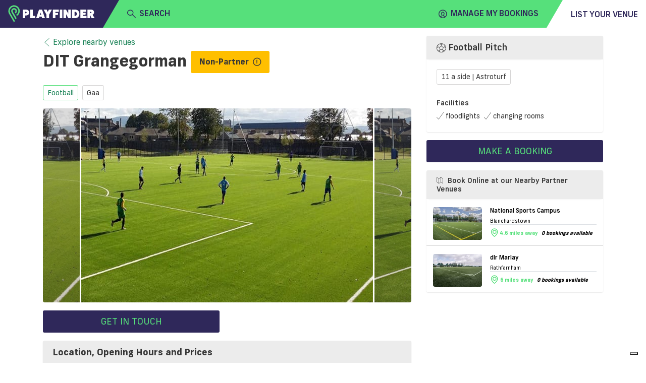

--- FILE ---
content_type: text/html; charset=utf-8
request_url: https://www.playfinder.com/dublin/venue/dit-grangegorman
body_size: 20454
content:
<!DOCTYPE html><html lang="en-GB"><head>
    <!-- start iubenda -->
    <script type="text/javascript">
        var _iub = _iub || [];
        _iub.csConfiguration = { "askConsentAtCookiePolicyUpdate": true, "floatingPreferencesButtonDisplay": "bottom-right", "lang": "en-GB", "perPurposeConsent": true, "siteId": 3298345, "whitelabel": false, reloadOnConsent: true, "cookiePolicyId": 77741016, "cookiePolicyUrl": "https://www.playfinder.com/privacy", "banner": { "acceptButtonCaptionColor": "#FFFFFF", "acceptButtonColor": "#0073CE", "acceptButtonDisplay": true, "backgroundColor": "#FFFFFF", "closeButtonDisplay": false, "customizeButtonCaptionColor": "#4D4D4D", "customizeButtonColor": "#DADADA", "customizeButtonDisplay": true, "position": "bottom", "rejectButtonCaptionColor": "#FFFFFF", "rejectButtonColor": "#0073CE", "rejectButtonDisplay": true, "textColor": "#000000", "zIndex": 1100 } };
    </script>
    <script type="text/javascript" src="https://cs.iubenda.com/autoblocking/3298345.js"></script>
    <script type="text/javascript" src="//cdn.iubenda.com/cs/iubenda_cs.js" charset="UTF-8" async=""></script>
<!-- end iubenda -->
  <base href="/">
  <title>DIT Grangegorman, Dublin 7 | Sports Facility Hire | Playfinder</title>
  <meta charset="UTF-8">
  <meta name="description" content="DIT Grangegorman is a sports facility located in Dublin 7, Dublin. Find out the address, contact details, opening hours and prices. Use Playfinder to discover more, and enquire online, about the football pitch, gaa pitch.">
  <meta name="keywords" content="dit grangegorman, dublin 7, dublin, playfinder, hire, book, opening hours, prices, football pitch, gaa pitch">
  <meta name="viewport" content="width=device-width, initial-scale=1, shrink-to-fit=no">
  <meta name="apple-itunes-app" content="app-id=1020056658, affiliate-data=ct=MLPwebsitesmartbanner&amp;pt=117881873">

  <link rel="icon" href="favicon.ico" type="image/x-icon">
  <link rel="apple-touch-icon" sizes="180x180" href="/apple-touch-icon.png">
  <link rel="icon" type="image/png" sizes="32x32" href="/favicon-32x32.png">
  <link rel="icon" type="image/png" sizes="16x16" href="/favicon-16x16.png">
  <link rel="manifest" href="/manifest.json">
  <link rel="mask-icon" href="/safari-pinned-tab.svg" color="#56e07b">
  <meta name="msapplication-TileColor" content="#2f285a">
  <meta name="theme-color" content="#2f285a">

  <link rel="shortcut icon" href="favicon.ico" type="image/x-icon">

   <!-- Google tag (gtag.js) -->
      <!-- prod script -->
      <script async="" src="https://www.googletagmanager.com/gtag/js?id=G-MG617Q3WJ8"></script>
      <script>
          window.dataLayer = window.dataLayer || [];

          function gtag() {
              dataLayer.push(arguments);
          }
          gtag('js', new Date());

          gtag('config', 'G-MG617Q3WJ8');
      </script>
  
  <!-- Facebook Pixel Code -->
  <script>
    !function (f, b, e, v, n, t, s) {
      if (f.fbq) return; n = f.fbq = function () {
        n.callMethod ?
        n.callMethod.apply(n, arguments) : n.queue.push(arguments)
      }; if (!f._fbq) f._fbq = n;
      n.push = n; n.loaded = !0; n.version = '2.0'; n.queue = []; t = b.createElement(e); t.async = !0;
      t.src = v; s = b.getElementsByTagName(e)[0]; s.parentNode.insertBefore(t, s)
    }(window,
      document, 'script', 'https://connect.facebook.net/en_US/fbevents.js');
    fbq('init', '1532277530348476'); // Insert your pixel ID here.
    fbq('track', 'PageView');
  </script>
  <noscript><img height="1" width="1" style="display:none"
      src="https://www.facebook.com/tr?id=1532277530348476&ev=PageView&noscript=1" /></noscript>
  <!-- DO NOT MODIFY -->
  <!-- End Facebook Pixel Code --> 
  <!-- start Hubspot form -->
    <script charset="utf-8" type="text/javascript" src="https://js-eu1.hsforms.net/forms/embed/v2.js"></script>
  <!-- End Hubspot form -->
<link rel="stylesheet" href="https://web-assets.playfinder.com/11.0.0/styles.7c3b3c6ff9d088178dba.css"><style ng-transition="myLocalPitch">@charset "UTF-8";
@font-face {
  font-family: 'Frank New';
  font-display: swap;
  src: url("https://web-assets.playfinder.com/fonts/frank-new/franknew-regular.eot");
  src: local("Frank New Regular"), local("FrankNew-Regular"), url("https://web-assets.playfinder.com/fonts/frank-new/franknew-regular.eot?#iefix") format("embedded-opentype"), url("https://web-assets.playfinder.com/fonts/frank-new/franknew-regular.woff2") format("woff2"), url("https://web-assets.playfinder.com/fonts/frank-new/franknew-regular.woff") format("woff"), url("https://web-assets.playfinder.com/fonts/frank-new/franknew-regular.ttf") format("truetype"), url("https://web-assets.playfinder.com/fonts/frank-new/franknew-regular.svg#FrankNew-Regular") format("svg");
  font-weight: normal;
  font-style: normal; }
@font-face {
  font-family: 'Frank New';
  font-display: swap;
  src: url("https://web-assets.playfinder.com/fonts/frank-new/franknew-bold.eot");
  src: local("Frank New Bold"), local("FrankNew-Bold"), url("https://web-assets.playfinder.com/fonts/frank-new/franknew-bold.eot?#iefix") format("embedded-opentype"), url("https://web-assets.playfinder.com/fonts/frank-new/franknew-bold.woff2") format("woff2"), url("https://web-assets.playfinder.com/fonts/frank-new/franknew-bold.woff") format("woff"), url("https://web-assets.playfinder.com/fonts/frank-new/franknew-bold.ttf") format("truetype"), url("https://web-assets.playfinder.com/fonts/frank-new/franknew-bold.svg#FrankNew-Bold") format("svg");
  font-weight: bold;
  font-style: normal; }
@font-face {
  font-family: 'Frank New';
  font-display: swap;
  src: url("https://web-assets.playfinder.com/fonts/frank-new/franknew-medium.eot");
  src: local("Frank New Medium"), local("FrankNew-Medium"), url("https://web-assets.playfinder.com/fonts/frank-new/franknew-medium.eot?#iefix") format("embedded-opentype"), url("https://web-assets.playfinder.com/fonts/frank-new/franknew-medium.woff2") format("woff2"), url("https://web-assets.playfinder.com/fonts/frank-new/franknew-medium.woff") format("woff"), url("https://web-assets.playfinder.com/fonts/frank-new/franknew-medium.ttf") format("truetype"), url("https://web-assets.playfinder.com/fonts/frank-new/franknew-medium.svg#FrankNew-Medium") format("svg");
  font-weight: 500;
  font-style: normal; }
@font-face {
  font-family: 'icomoon';
  font-display: auto;
  src: url("https://web-assets.playfinder.com/fonts/icomoon/1.0.7/icomoon.eot");
  src: url("https://web-assets.playfinder.com/fonts/icomoon/1.0.7/icomoon.eot?#iefix") format("embedded-opentype"), url("https://web-assets.playfinder.com/fonts/icomoon/1.0.7/icomoon.ttf") format("truetype"), url("https://web-assets.playfinder.com/fonts/icomoon/1.0.7/icomoon.woff") format("woff"), url("https://web-assets.playfinder.com/fonts/icomoon/1.0.7/icomoon.svg#icomoon") format("svg");
  font-weight: normal;
  font-style: normal; }

a {
  transition: color 250ms ease-in-out;
  text-decoration: none; }
a:hover, a:focus {
    text-decoration: none; }
.sg-link {
  color: #188155; }
.sg-link:hover {
    color: #5DA788; }
.sg-link__btn {
    border: 1px solid #D6D5D5;
    color: #373737;
    padding: 0.32rem 0.5rem;
    border-radius: 0.1875rem;
    transition: border-color 250ms ease-in-out;
    line-height: 2.2;
    font-size: 0.875rem; }
.sg-link__btn:hover {
      border: 1px solid #373737;
      color: #373737; }
.sg-link__btn.-active {
      border-color: #56E07B;
      color: #188155; }
.sg-link__btn.-warning {
      border-color: orange;
      color: orange; }
.sg-link__btn.-warning:hover {
        color: orange;
        opacity: .8; }
.sg-link__btn.-danger {
      border-color: #C80A0A;
      color: #C80A0A; }
.sg-link__btn.-danger:hover {
        color: #C80A0A;
        opacity: .8; }

.sg-color {
  color: #2f285a; }
.sg-color.-primary {
    color: #ffbf00; }
.sg-color.-secondary {
    color: #56E07B; }
.sg-color.-danger {
    color: #C80A0A; }
.sg-color__primary {
  color: #2f285a; }
.sg-color__secondary {
  color: #56E07B; }
.sg-color__warn {
  color: #ffbf00; }
.sg-color__danger {
  color: #C80A0A; }
.sg-color__white {
  color: #fff; }
a {
  transition: color 250ms ease-in-out; }
body {
  -webkit-font-smoothing: antialiased;
  -moz-osx-font-smoothing: grayscale; }
.body1 {
  font-size: 16px !important; }
.body2 {
  font-size: 18px !important; }
.body3 {
  font-size: 14px !important; }
.body4 {
  font-size: 12px !important; }
.body5 {
  font-size: 10px !important; }
.bold {
  font-weight: bold; }
.page__section {
  padding-top: 1.75rem;
  padding-bottom: 1.75rem; }
.page__section--sm {
  padding-top: 0.75rem;
  padding-bottom: 0.75rem; }
.page__section--overflowHidden {
  overflow: hidden; }
.page__section--smoke {
  background-color: #ededee; }
.page__section--light-grey {
  background-color: #dfdfdf; }
.page__section--dark {
  background-color: #303436;
  color: #fff; }
.page__title {
  text-transform: uppercase;
  font-size: 1.625rem;
  letter-spacing: 4px; }
.page__link {
  color: #000; }
.page__link:hover {
    color: #000; }
.page__description {
  font-size: 0.875rem;
  color: #5b5b5f;
  margin-bottom: 1.75rem; }
@media (min-width: 992px) {
  .page__description--constrain {
    width: 62%;
    margin-left: auto;
    margin-right: auto; } }
.page__header {
  background: #ededee;
  background-position: center center;
  background-size: cover;
  background-repeat: no-repeat;
  position: relative; }
@media (min-width: 992px) {
    .page__header {
      height: 80vh; } }
.cursor {
  cursor: pointer; }
.tooltip-inner {
  background-color: #56E07B; }
.tooltip--danger .tooltip-inner {
  background-color: #C80A0A !important; }
.tooltip--danger .arrow:before {
  border-color: #C80A0A transparent transparent transparent !important; }
.tooltip .arrow:before {
  margin-left: -3px;
  content: "";
  position: absolute;
  width: 0;
  height: 0;
  border-style: solid;
  border-width: 7px 3.5px 0 3.5px;
  border-color: #000000 transparent transparent transparent;
  right: 50%;
  bottom: -7px; }
.bs-tooltip-left .arrow:before {
  border-width: 3.5px 0 3.5px 7px;
  border-color: transparent transparent transparent #000000;
  right: -7px;
  bottom: 50%; }
</style><style ng-transition="myLocalPitch">@charset "UTF-8";
@font-face {
  font-family: 'Frank New';
  font-display: swap;
  src: url("https://web-assets.playfinder.com/fonts/frank-new/franknew-regular.eot");
  src: local("Frank New Regular"), local("FrankNew-Regular"), url("https://web-assets.playfinder.com/fonts/frank-new/franknew-regular.eot?#iefix") format("embedded-opentype"), url("https://web-assets.playfinder.com/fonts/frank-new/franknew-regular.woff2") format("woff2"), url("https://web-assets.playfinder.com/fonts/frank-new/franknew-regular.woff") format("woff"), url("https://web-assets.playfinder.com/fonts/frank-new/franknew-regular.ttf") format("truetype"), url("https://web-assets.playfinder.com/fonts/frank-new/franknew-regular.svg#FrankNew-Regular") format("svg");
  font-weight: normal;
  font-style: normal; }
@font-face {
  font-family: 'Frank New';
  font-display: swap;
  src: url("https://web-assets.playfinder.com/fonts/frank-new/franknew-bold.eot");
  src: local("Frank New Bold"), local("FrankNew-Bold"), url("https://web-assets.playfinder.com/fonts/frank-new/franknew-bold.eot?#iefix") format("embedded-opentype"), url("https://web-assets.playfinder.com/fonts/frank-new/franknew-bold.woff2") format("woff2"), url("https://web-assets.playfinder.com/fonts/frank-new/franknew-bold.woff") format("woff"), url("https://web-assets.playfinder.com/fonts/frank-new/franknew-bold.ttf") format("truetype"), url("https://web-assets.playfinder.com/fonts/frank-new/franknew-bold.svg#FrankNew-Bold") format("svg");
  font-weight: bold;
  font-style: normal; }
@font-face {
  font-family: 'Frank New';
  font-display: swap;
  src: url("https://web-assets.playfinder.com/fonts/frank-new/franknew-medium.eot");
  src: local("Frank New Medium"), local("FrankNew-Medium"), url("https://web-assets.playfinder.com/fonts/frank-new/franknew-medium.eot?#iefix") format("embedded-opentype"), url("https://web-assets.playfinder.com/fonts/frank-new/franknew-medium.woff2") format("woff2"), url("https://web-assets.playfinder.com/fonts/frank-new/franknew-medium.woff") format("woff"), url("https://web-assets.playfinder.com/fonts/frank-new/franknew-medium.ttf") format("truetype"), url("https://web-assets.playfinder.com/fonts/frank-new/franknew-medium.svg#FrankNew-Medium") format("svg");
  font-weight: 500;
  font-style: normal; }
@font-face {
  font-family: 'icomoon';
  font-display: auto;
  src: url("https://web-assets.playfinder.com/fonts/icomoon/1.0.7/icomoon.eot");
  src: url("https://web-assets.playfinder.com/fonts/icomoon/1.0.7/icomoon.eot?#iefix") format("embedded-opentype"), url("https://web-assets.playfinder.com/fonts/icomoon/1.0.7/icomoon.ttf") format("truetype"), url("https://web-assets.playfinder.com/fonts/icomoon/1.0.7/icomoon.woff") format("woff"), url("https://web-assets.playfinder.com/fonts/icomoon/1.0.7/icomoon.svg#icomoon") format("svg");
  font-weight: normal;
  font-style: normal; }

a[_ngcontent-sc1] {
  transition: color 250ms ease-in-out;
  text-decoration: none; }
a[_ngcontent-sc1]:hover, a[_ngcontent-sc1]:focus {
    text-decoration: none; }
.sg-link[_ngcontent-sc1] {
  color: #188155; }
.sg-link[_ngcontent-sc1]:hover {
    color: #5DA788; }
.sg-link__btn[_ngcontent-sc1] {
    border: 1px solid #D6D5D5;
    color: #373737;
    padding: 0.32rem 0.5rem;
    border-radius: 0.1875rem;
    transition: border-color 250ms ease-in-out;
    line-height: 2.2;
    font-size: 0.875rem; }
.sg-link__btn[_ngcontent-sc1]:hover {
      border: 1px solid #373737;
      color: #373737; }
.sg-link__btn.-active[_ngcontent-sc1] {
      border-color: #56E07B;
      color: #188155; }
.sg-link__btn.-warning[_ngcontent-sc1] {
      border-color: orange;
      color: orange; }
.sg-link__btn.-warning[_ngcontent-sc1]:hover {
        color: orange;
        opacity: .8; }
.sg-link__btn.-danger[_ngcontent-sc1] {
      border-color: #C80A0A;
      color: #C80A0A; }
.sg-link__btn.-danger[_ngcontent-sc1]:hover {
        color: #C80A0A;
        opacity: .8; }

.sg-color[_ngcontent-sc1] {
  color: #2f285a; }
.sg-color.-primary[_ngcontent-sc1] {
    color: #ffbf00; }
.sg-color.-secondary[_ngcontent-sc1] {
    color: #56E07B; }
.sg-color.-danger[_ngcontent-sc1] {
    color: #C80A0A; }
.sg-color__primary[_ngcontent-sc1] {
  color: #2f285a; }
.sg-color__secondary[_ngcontent-sc1] {
  color: #56E07B; }
.sg-color__warn[_ngcontent-sc1] {
  color: #ffbf00; }
.sg-color__danger[_ngcontent-sc1] {
  color: #C80A0A; }
.sg-color__white[_ngcontent-sc1] {
  color: #fff; }
[_nghost-sc1]   .close[_ngcontent-sc1] {
  position: absolute;
  right: 1.5rem;
  top: 1.5rem;
  cursor: pointer; }</style><style ng-transition="myLocalPitch">@charset "UTF-8";
@font-face {
  font-family: 'Frank New';
  font-display: swap;
  src: url("https://web-assets.playfinder.com/fonts/frank-new/franknew-regular.eot");
  src: local("Frank New Regular"), local("FrankNew-Regular"), url("https://web-assets.playfinder.com/fonts/frank-new/franknew-regular.eot?#iefix") format("embedded-opentype"), url("https://web-assets.playfinder.com/fonts/frank-new/franknew-regular.woff2") format("woff2"), url("https://web-assets.playfinder.com/fonts/frank-new/franknew-regular.woff") format("woff"), url("https://web-assets.playfinder.com/fonts/frank-new/franknew-regular.ttf") format("truetype"), url("https://web-assets.playfinder.com/fonts/frank-new/franknew-regular.svg#FrankNew-Regular") format("svg");
  font-weight: normal;
  font-style: normal; }
@font-face {
  font-family: 'Frank New';
  font-display: swap;
  src: url("https://web-assets.playfinder.com/fonts/frank-new/franknew-bold.eot");
  src: local("Frank New Bold"), local("FrankNew-Bold"), url("https://web-assets.playfinder.com/fonts/frank-new/franknew-bold.eot?#iefix") format("embedded-opentype"), url("https://web-assets.playfinder.com/fonts/frank-new/franknew-bold.woff2") format("woff2"), url("https://web-assets.playfinder.com/fonts/frank-new/franknew-bold.woff") format("woff"), url("https://web-assets.playfinder.com/fonts/frank-new/franknew-bold.ttf") format("truetype"), url("https://web-assets.playfinder.com/fonts/frank-new/franknew-bold.svg#FrankNew-Bold") format("svg");
  font-weight: bold;
  font-style: normal; }
@font-face {
  font-family: 'Frank New';
  font-display: swap;
  src: url("https://web-assets.playfinder.com/fonts/frank-new/franknew-medium.eot");
  src: local("Frank New Medium"), local("FrankNew-Medium"), url("https://web-assets.playfinder.com/fonts/frank-new/franknew-medium.eot?#iefix") format("embedded-opentype"), url("https://web-assets.playfinder.com/fonts/frank-new/franknew-medium.woff2") format("woff2"), url("https://web-assets.playfinder.com/fonts/frank-new/franknew-medium.woff") format("woff"), url("https://web-assets.playfinder.com/fonts/frank-new/franknew-medium.ttf") format("truetype"), url("https://web-assets.playfinder.com/fonts/frank-new/franknew-medium.svg#FrankNew-Medium") format("svg");
  font-weight: 500;
  font-style: normal; }
@font-face {
  font-family: 'icomoon';
  font-display: auto;
  src: url("https://web-assets.playfinder.com/fonts/icomoon/1.0.7/icomoon.eot");
  src: url("https://web-assets.playfinder.com/fonts/icomoon/1.0.7/icomoon.eot?#iefix") format("embedded-opentype"), url("https://web-assets.playfinder.com/fonts/icomoon/1.0.7/icomoon.ttf") format("truetype"), url("https://web-assets.playfinder.com/fonts/icomoon/1.0.7/icomoon.woff") format("woff"), url("https://web-assets.playfinder.com/fonts/icomoon/1.0.7/icomoon.svg#icomoon") format("svg");
  font-weight: normal;
  font-style: normal; }

a {
  transition: color 250ms ease-in-out;
  text-decoration: none; }
a:hover, a:focus {
    text-decoration: none; }
.sg-link {
  color: #188155; }
.sg-link:hover {
    color: #5DA788; }
.sg-link__btn {
    border: 1px solid #D6D5D5;
    color: #373737;
    padding: 0.32rem 0.5rem;
    border-radius: 0.1875rem;
    transition: border-color 250ms ease-in-out;
    line-height: 2.2;
    font-size: 0.875rem; }
.sg-link__btn:hover {
      border: 1px solid #373737;
      color: #373737; }
.sg-link__btn.-active {
      border-color: #56E07B;
      color: #188155; }
.sg-link__btn.-warning {
      border-color: orange;
      color: orange; }
.sg-link__btn.-warning:hover {
        color: orange;
        opacity: .8; }
.sg-link__btn.-danger {
      border-color: #C80A0A;
      color: #C80A0A; }
.sg-link__btn.-danger:hover {
        color: #C80A0A;
        opacity: .8; }

.sg-color {
  color: #2f285a; }
.sg-color.-primary {
    color: #ffbf00; }
.sg-color.-secondary {
    color: #56E07B; }
.sg-color.-danger {
    color: #C80A0A; }
.sg-color__primary {
  color: #2f285a; }
.sg-color__secondary {
  color: #56E07B; }
.sg-color__warn {
  color: #ffbf00; }
.sg-color__danger {
  color: #C80A0A; }
.sg-color__white {
  color: #fff; }
.featured {
  font-size: 0.969rem;
  position: relative;
  background-color: #00a8ff;
  color: #2f285a;
  display: block; }
.featured .white {
    color: white; }
</style><style ng-transition="myLocalPitch">@charset "UTF-8";.sg-header[_ngcontent-sc3]   img[_ngcontent-sc3]{height:26px}.sg-header__segment[_ngcontent-sc3]{color:#2f285a;height:50px}.sg-header__segment--heading[_ngcontent-sc3]{background-color:#2f285a}.sg-header__segment--body[_ngcontent-sc3]{background-color:#56e07b}.sg-header__segment--body[_ngcontent-sc3]     mlp-ng-icon i{font-weight:700!important}.sg-header__segment--body[_ngcontent-sc3]     mlp-ng-icon[size=medium] i{font-size:1rem}.sg-header__segment--trailing[_ngcontent-sc3]{background-color:#fff}.sg-header__fader[_ngcontent-sc3]{position:absolute;width:100%;background-color:rgba(55,55,55,.7);z-index:6}.sg-header__dropdown[_ngcontent-sc3]{background-color:#fff;position:absolute;width:100%;z-index:6}.sg-header__location[_ngcontent-sc3]{color:#6c757d}.sg-header[_ngcontent-sc3]   .mobileNav[_ngcontent-sc3]{background-color:#ececec}.sg-header[_ngcontent-sc3]   .triangle-top-left[_ngcontent-sc3]{background-color:#2f285a;width:100%;height:0;border-bottom:50px solid #56e07b;border-left:29px solid transparent}@media (min-width:576px){.sg-header[_ngcontent-sc3]   img[_ngcontent-sc3]{width:172.13px;height:35px}.sg-header__segment[_ngcontent-sc3]{height:55px}.sg-header__segment--body[_ngcontent-sc3]     mlp-ng-icon[size=medium] i{font-size:1.5rem}.sg-header[_ngcontent-sc3]   .triangle-top-left[_ngcontent-sc3]{width:100%;height:0;border-bottom:55px solid #56e07b;border-left:32px solid transparent}}.sg-header[_ngcontent-sc3]   .triangle-top-right[_ngcontent-sc3]{background-color:#56e07b;width:100%;height:0;border-bottom:55px solid #fff;border-left:32px solid transparent}</style><style ng-transition="myLocalPitch"></style><style ng-transition="myLocalPitch">@charset "UTF-8";[_nghost-sc5]{vertical-align:middle}[_nghost-sc5]   i[_ngcontent-sc5]{font-family:icomoon!important;speak:none;font-style:normal;font-variant:normal;text-transform:none;-webkit-font-smoothing:antialiased;-moz-osx-font-smoothing:grayscale}[_nghost-sc5]   i.small[_ngcontent-sc5]{font-size:1rem;line-height:1rem}[_nghost-sc5]   i.medium[_ngcontent-sc5]{font-size:2.375rem;line-height:2.375rem}[_nghost-sc5]   i.large[_ngcontent-sc5]{font-size:2.75rem;line-height:2.75rem}[_nghost-sc5]   i.spin[_ngcontent-sc5]::before{display:inline-block;-webkit-animation-name:spin;animation-name:spin;-webkit-animation-duration:1.5s;animation-duration:1.5s;-webkit-animation-iteration-count:infinite;animation-iteration-count:infinite;-webkit-animation-timing-function:linear;animation-timing-function:linear}@-webkit-keyframes spin{from{-webkit-transform:rotate(0);transform:rotate(0)}to{-webkit-transform:rotate(360deg);transform:rotate(360deg)}}@keyframes spin{from{-webkit-transform:rotate(0);transform:rotate(0)}to{-webkit-transform:rotate(360deg);transform:rotate(360deg)}}.icon-add[_ngcontent-sc5]:before{content:"\e900"}.icon-add-circle[_ngcontent-sc5]:before{content:"\e901"}.icon-alert-circle[_ngcontent-sc5]:before{content:"\e902"}.icon-american-football-helmet[_ngcontent-sc5]:before{content:"\e903"}.icon-analytics-board-bars[_ngcontent-sc5]:before{content:"\e904"}.icon-arrow-down-1[_ngcontent-sc5]:before{content:"\e913"}.icon-arrow-left-1[_ngcontent-sc5]:before{content:"\e906"}.icon-arrow-right-1[_ngcontent-sc5]:before{content:"\e907"}.icon-arrow-up-1[_ngcontent-sc5]:before{content:"\e908"}.icon-athletics-pole-vault[_ngcontent-sc5]:before{content:"\e909"}.icon-award-trophy-star-1[_ngcontent-sc5]:before{content:"\e90a"}.icon-badminton-shuttlecock[_ngcontent-sc5]:before{content:"\e90b"}.icon-basketball-ball[_ngcontent-sc5]:before{content:"\e90c"}.icon-bin[_ngcontent-sc5]:before{content:"\e90d"}.icon-cake-birthday[_ngcontent-sc5]:before{content:"\e90e"}.icon-calendar-1[_ngcontent-sc5]:before{content:"\e90f"}.icon-calendar-3[_ngcontent-sc5]:before{content:"\e910"}.icon-calendar-check-1[_ngcontent-sc5]:before{content:"\e911"}.icon-calendar-clock[_ngcontent-sc5]:before{content:"\e912"}.icon-calendar-date[_ngcontent-sc5]:before{content:"\e913"}.icon-calendar-disable-1[_ngcontent-sc5]:before{content:"\e914"}.icon-calendar[_ngcontent-sc5]:before{content:"\e915"}.icon-camera-studio[_ngcontent-sc5]:before{content:"\e916"}.icon-check-1[_ngcontent-sc5]:before{content:"\e917"}.icon-check-circle-1[_ngcontent-sc5]:before{content:"\e918"}.icon-close[_ngcontent-sc5]:before{content:"\e919"}.icon-cog-double[_ngcontent-sc5]:before{content:"\e91a"}.icon-compass-arrow[_ngcontent-sc5]:before{content:"\e91b"}.icon-compass-direction[_ngcontent-sc5]:before{content:"\e91c"}.icon-compass-directions[_ngcontent-sc5]:before{content:"\e91d"}.icon-conversation-text[_ngcontent-sc5]:before{content:"\e91e"}.icon-cricket-bat-ball[_ngcontent-sc5]:before{content:"\e91f"}.icon-cursor[_ngcontent-sc5]:before{content:"\e920"}.icon-custom-apple[_ngcontent-sc5]:before{content:"\e921"}.icon-custom-athletics[_ngcontent-sc5]:before{content:"\e922"}.icon-custom-cc-amex[_ngcontent-sc5]:before{content:"\e923"}.icon-custom-cc-mastercard[_ngcontent-sc5]:before{content:"\e924"}.icon-custom-cc-stripe[_ngcontent-sc5]:before{content:"\e925"}.icon-custom-cc-visa[_ngcontent-sc5]:before{content:"\e926"}.icon-custom-checkbox-checked[_ngcontent-sc5]:before{content:"\e927"}.icon-custom-checkbox-open[_ngcontent-sc5]:before{content:"\e928"}.icon-custom-credit-card[_ngcontent-sc5]:before{content:"\e929"}.icon-custom-eye-closed[_ngcontent-sc5]:before{content:"\e92a"}.icon-custom-eye-open[_ngcontent-sc5]:before{content:"\e92b"}.icon-custom-flash[_ngcontent-sc5]:before{content:"\e92c"}.icon-custom-football[_ngcontent-sc5]:before{content:"\e92d"}.icon-custom-futstal[_ngcontent-sc5]:before{content:"\e92e"}.icon-custom-gaelic-football[_ngcontent-sc5]:before{content:"\e92f"}.icon-custom-google[_ngcontent-sc5]:before{content:"\e930"}.icon-custom-handball[_ngcontent-sc5]:before{content:"\e931"}.icon-custom-hockey[_ngcontent-sc5]:before{content:"\e932"}.icon-custom-lacrosse[_ngcontent-sc5]:before{content:"\e933"}.icon-custom-navigation-menu[_ngcontent-sc5]:before{content:"\e934"}.icon-custom-netball[_ngcontent-sc5]:before{content:"\e935"}.icon-custom-padel[_ngcontent-sc5]:before{content:"\e936"}.icon-custom-print[_ngcontent-sc5]:before{content:"\e937"}.icon-custom-question-circle[_ngcontent-sc5]:before{content:"\e938"}.icon-custom-quidditch[_ngcontent-sc5]:before{content:"\e939"}.icon-custom-rugby[_ngcontent-sc5]:before{content:"\e93a"}.icon-custom-shield-check[_ngcontent-sc5]:before{content:"\e93b"}.icon-custom-shield-padlock[_ngcontent-sc5]:before{content:"\e93c"}.icon-custom-space-hire[_ngcontent-sc5]:before{content:"\e93d"}.icon-custom-spinner-solid[_ngcontent-sc5]:before{content:"\e93e"}.icon-custom-sports[_ngcontent-sc5]:before{content:"\e93f"}.icon-custom-squash[_ngcontent-sc5]:before{content:"\e940"}.icon-custom-tennis[_ngcontent-sc5]:before{content:"\e941"}.icon-custom-yahoo[_ngcontent-sc5]:before{content:"\e942"}.icon-email-action-unread[_ngcontent-sc5]:before{content:"\e943"}.icon-filter-1[_ngcontent-sc5]:before{content:"\e944"}.icon-fitness-dumbbell[_ngcontent-sc5]:before{content:"\e945"}.icon-flash[_ngcontent-sc5]:before{content:"\e946"}.icon-golf-ball[_ngcontent-sc5]:before{content:"\e947"}.icon-headphones-customer-support-human-1[_ngcontent-sc5]:before{content:"\e948"}.icon-house-2[_ngcontent-sc5]:before{content:"\e949"}.icon-information-circle[_ngcontent-sc5]:before{content:"\e94a"}.icon-layout-module-1[_ngcontent-sc5]:before{content:"\e94b"}.icon-list-bullets-1[_ngcontent-sc5]:before{content:"\e94c"}.icon-lock-1[_ngcontent-sc5]:before{content:"\e94d"}.icon-login-1[_ngcontent-sc5]:before{content:"\e94e"}.icon-logout-1[_ngcontent-sc5]:before{content:"\e94f"}.icon-maps-pin-1[_ngcontent-sc5]:before{content:"\e950"}.icon-maps[_ngcontent-sc5]:before{content:"\e951"}.icon-megaphone[_ngcontent-sc5]:before{content:"\e952"}.icon-navigation-left-circle-1_1[_ngcontent-sc5]:before{content:"\e953"}.icon-navigation-menu-horizontal[_ngcontent-sc5]:before{content:"\e954"}.icon-navigation-menu[_ngcontent-sc5]:before{content:"\e955"}.icon-notes-edit[_ngcontent-sc5]:before{content:"\e956"}.icon-phone-circle[_ngcontent-sc5]:before{content:"\e957"}.icon-phone[_ngcontent-sc5]:before{content:"\e958"}.icon-ping-pong-paddle[_ngcontent-sc5]:before{content:"\e959"}.icon-professional-network-linkedin[_ngcontent-sc5]:before{content:"\e95a"}.icon-railroad-train[_ngcontent-sc5]:before{content:"\e95b"}.icon-rating-star-solid-custom[_ngcontent-sc5]:before{content:"\e95c"}.icon-rating-star[_ngcontent-sc5]:before{content:"\e95d"}.icon-search[_ngcontent-sc5]:before{content:"\e95e"}.icon-share-1[_ngcontent-sc5]:before{content:"\e95f"}.icon-single-neutral-actions-add[_ngcontent-sc5]:before{content:"\e960"}.icon-single-neutral-circle[_ngcontent-sc5]:before{content:"\e961"}.icon-single-neutral[_ngcontent-sc5]:before{content:"\e962"}.icon-soccer-ball[_ngcontent-sc5]:before{content:"\e963"}.icon-soccer-player-ball[_ngcontent-sc5]:before{content:"\e964"}.icon-social-instagram[_ngcontent-sc5]:before{content:"\e965"}.icon-social-media-facebook-1[_ngcontent-sc5]:before{content:"\e966"}.icon-social-media-twitter[_ngcontent-sc5]:before{content:"\e967"}.icon-space-rocket-flying[_ngcontent-sc5]:before{content:"\e968"}.icon-stopwatch[_ngcontent-sc5]:before{content:"\e969"}.icon-style-one-pin-bolt[_ngcontent-sc5]:before{content:"\e96a"}.icon-style-one-pin[_ngcontent-sc5]:before{content:"\e96b"}.icon-style-two-pin-marker[_ngcontent-sc5]:before{content:"\e96c"}.icon-subtract-circle[_ngcontent-sc5]:before{content:"\e96d"}.icon-swimming-pool-stairs[_ngcontent-sc5]:before{content:"\e96e"}.icon-tennis-racquet[_ngcontent-sc5]:before{content:"\e96f"}.icon-time-clock-circle-1[_ngcontent-sc5]:before{content:"\e970"}.icon-tools-wench[_ngcontent-sc5]:before{content:"\e971"}.icon-video-game-xbox-controller[_ngcontent-sc5]:before{content:"\e972"}.icon-view-off[_ngcontent-sc5]:before{content:"\e973"}.icon-view[_ngcontent-sc5]:before{content:"\e974"}.icon-volleyball-ball[_ngcontent-sc5]:before{content:"\e975"}.icon-multiple-neutral-1[_ngcontent-sc5]:before{content:"\e976"}.icon-graph-stats-ascend[_ngcontent-sc5]:before{content:"\e977"}.icon-social-whatsapp[_ngcontent-sc5]:before{content:"\ea93"}.icon-external-link[_ngcontent-sc5]:before{content:"\ea94"}</style><style ng-transition="myLocalPitch">@charset "UTF-8";.text-button-default[_ngcontent-sc9]{color:#2f285a;text-transform:uppercase;white-space:nowrap;font-family:"Frank New",sans-serif;font-weight:700;font-size:1.125rem}.text-button-default[_ngcontent-sc9]:hover{color:#6d688b}.text-button-default.-medium[_ngcontent-sc9]{font-size:1rem;font-weight:500!important}.text-button-default.-normal[_ngcontent-sc9]{font-size:1.125rem;font-weight:400!important}</style><style ng-transition="myLocalPitch">@charset "UTF-8";.ng-select.ng-select-opened>.ng-select-container{background:#fff;border-color:#b3b3b3 #ccc #d9d9d9}.ng-select.ng-select-opened>.ng-select-container:hover{box-shadow:none}.ng-select.ng-select-opened>.ng-select-container .ng-arrow{top:-2px;border-color:transparent transparent #999;border-width:0 5px 5px}.ng-select.ng-select-opened>.ng-select-container .ng-arrow:hover{border-color:transparent transparent #333}.ng-select.ng-select-opened.ng-select-bottom>.ng-select-container{border-bottom-right-radius:0;border-bottom-left-radius:0}.ng-select.ng-select-opened.ng-select-top>.ng-select-container{border-top-right-radius:0;border-top-left-radius:0}.ng-select.ng-select-focused:not(.ng-select-opened)>.ng-select-container{border-color:#007eff;box-shadow:inset 0 1px 1px rgba(0,0,0,.075),0 0 0 3px rgba(0,126,255,.1)}.ng-select.ng-select-disabled>.ng-select-container{background-color:#f9f9f9}.ng-select .ng-has-value .ng-placeholder{display:none}.ng-select .ng-select-container{background-color:#fff;border-radius:4px;border:1px solid #ccc;min-height:36px;align-items:center}.ng-select .ng-select-container:hover{box-shadow:0 1px 0 rgba(0,0,0,.06)}.ng-select .ng-select-container .ng-value-container{align-items:center;padding-left:10px}[dir=rtl] .ng-select .ng-select-container .ng-value-container{padding-right:10px;padding-left:0}.ng-select .ng-select-container .ng-value-container .ng-placeholder{color:#9d9d9d}.ng-select.ng-select-single .ng-select-container{height:36px}.ng-select.ng-select-single .ng-select-container .ng-value-container .ng-input{top:5px;left:0;padding-left:10px;padding-right:50px}[dir=rtl] .ng-select.ng-select-single .ng-select-container .ng-value-container .ng-input{padding-right:10px;padding-left:50px}.ng-select.ng-select-multiple.ng-select-disabled>.ng-select-container .ng-value-container .ng-value{background-color:#f9f9f9;border:1px solid #e6e6e6}.ng-select.ng-select-multiple.ng-select-disabled>.ng-select-container .ng-value-container .ng-value .ng-value-label{padding:0 5px}.ng-select.ng-select-multiple .ng-select-container .ng-value-container{padding-top:5px;padding-left:7px}[dir=rtl] .ng-select.ng-select-multiple .ng-select-container .ng-value-container{padding-right:7px;padding-left:0}.ng-select.ng-select-multiple .ng-select-container .ng-value-container .ng-value{font-size:.9em;margin-bottom:5px;background-color:#ededf2;border-radius:2px;margin-right:5px}[dir=rtl] .ng-select.ng-select-multiple .ng-select-container .ng-value-container .ng-value{margin-right:0;margin-left:5px}.ng-select.ng-select-multiple .ng-select-container .ng-value-container .ng-value.ng-value-disabled{background-color:#f9f9f9}.ng-select.ng-select-multiple .ng-select-container .ng-value-container .ng-value.ng-value-disabled .ng-value-label{padding-left:5px}[dir=rtl] .ng-select.ng-select-multiple .ng-select-container .ng-value-container .ng-value.ng-value-disabled .ng-value-label{padding-left:0;padding-right:5px}.ng-select.ng-select-multiple .ng-select-container .ng-value-container .ng-value .ng-value-icon,.ng-select.ng-select-multiple .ng-select-container .ng-value-container .ng-value .ng-value-label{display:inline-block;padding:1px 5px}.ng-select.ng-select-multiple .ng-select-container .ng-value-container .ng-value .ng-value-icon:hover{background-color:#dedee7}.ng-select.ng-select-multiple .ng-select-container .ng-value-container .ng-value .ng-value-icon.left{border-right:1px solid #cfcfdc}[dir=rtl] .ng-select.ng-select-multiple .ng-select-container .ng-value-container .ng-value .ng-value-icon.left{border-left:1px solid #cfcfdc;border-right:none}.ng-select.ng-select-multiple .ng-select-container .ng-value-container .ng-value .ng-value-icon.right{border-left:1px solid #cfcfdc}[dir=rtl] .ng-select.ng-select-multiple .ng-select-container .ng-value-container .ng-value .ng-value-icon.right{border-left:0;border-right:1px solid #cfcfdc}.ng-select.ng-select-multiple .ng-select-container .ng-value-container .ng-input{padding:0 0 3px 3px}[dir=rtl] .ng-select.ng-select-multiple .ng-select-container .ng-value-container .ng-input{padding:0 3px 3px 0}.ng-select.ng-select-multiple .ng-select-container .ng-value-container .ng-placeholder{top:5px;padding-bottom:5px;padding-left:3px}[dir=rtl] .ng-select.ng-select-multiple .ng-select-container .ng-value-container .ng-placeholder{padding-right:3px;padding-left:0}.ng-select .ng-clear-wrapper{color:#999}.ng-select .ng-clear-wrapper:hover .ng-clear{color:#d0021b}.ng-select .ng-spinner-zone{padding:5px 5px 0 0}[dir=rtl] .ng-select .ng-spinner-zone{padding:5px 0 0 5px}.ng-select .ng-arrow-wrapper{width:25px;padding-right:5px}[dir=rtl] .ng-select .ng-arrow-wrapper{padding-left:5px;padding-right:0}.ng-select .ng-arrow-wrapper:hover .ng-arrow{border-top-color:#666}.ng-select .ng-arrow-wrapper .ng-arrow{border-color:#999 transparent transparent;border-style:solid;border-width:5px 5px 2.5px}.ng-dropdown-panel{background-color:#fff;border:1px solid #ccc;box-shadow:0 1px 0 rgba(0,0,0,.06);left:0}.ng-dropdown-panel.ng-select-bottom{top:100%;border-bottom-right-radius:4px;border-bottom-left-radius:4px;border-top-color:#e6e6e6;margin-top:-1px}.ng-dropdown-panel.ng-select-bottom .ng-dropdown-panel-items .ng-option:last-child{border-bottom-right-radius:4px;border-bottom-left-radius:4px}.ng-dropdown-panel.ng-select-top{bottom:100%;border-top-right-radius:4px;border-top-left-radius:4px;border-bottom-color:#e6e6e6;margin-bottom:-1px}.ng-dropdown-panel.ng-select-top .ng-dropdown-panel-items .ng-option:first-child{border-top-right-radius:4px;border-top-left-radius:4px}.ng-dropdown-panel .ng-dropdown-header{border-bottom:1px solid #ccc;padding:5px 7px}.ng-dropdown-panel .ng-dropdown-footer{border-top:1px solid #ccc;padding:5px 7px}.ng-dropdown-panel .ng-dropdown-panel-items{margin-bottom:1px}.ng-dropdown-panel .ng-dropdown-panel-items .ng-optgroup{-webkit-user-select:none;-moz-user-select:none;-ms-user-select:none;user-select:none;padding:8px 10px;font-weight:500;color:rgba(0,0,0,.54);cursor:pointer}.ng-dropdown-panel .ng-dropdown-panel-items .ng-optgroup.ng-option-disabled{cursor:default}.ng-dropdown-panel .ng-dropdown-panel-items .ng-optgroup.ng-option-marked{background-color:#f4f4f7}.ng-dropdown-panel .ng-dropdown-panel-items .ng-optgroup.ng-option-selected,.ng-dropdown-panel .ng-dropdown-panel-items .ng-optgroup.ng-option-selected.ng-option-marked{background-color:#ededf2;font-weight:600}.ng-dropdown-panel .ng-dropdown-panel-items .ng-option{background-color:#fff;color:rgba(0,0,0,.87);padding:8px 10px}.ng-dropdown-panel .ng-dropdown-panel-items .ng-option.ng-option-selected,.ng-dropdown-panel .ng-dropdown-panel-items .ng-option.ng-option-selected.ng-option-marked{color:#373737;background-color:#ededf2}.ng-dropdown-panel .ng-dropdown-panel-items .ng-option.ng-option-selected .ng-option-label,.ng-dropdown-panel .ng-dropdown-panel-items .ng-option.ng-option-selected.ng-option-marked .ng-option-label{font-weight:600}.ng-dropdown-panel .ng-dropdown-panel-items .ng-option.ng-option-marked{background-color:#f4f4f7;color:#373737}.ng-dropdown-panel .ng-dropdown-panel-items .ng-option.ng-option-disabled{color:#d0d0d0}.ng-dropdown-panel .ng-dropdown-panel-items .ng-option.ng-option-child{padding-left:22px}[dir=rtl] .ng-dropdown-panel .ng-dropdown-panel-items .ng-option.ng-option-child{padding-right:22px;padding-left:0}.ng-dropdown-panel .ng-dropdown-panel-items .ng-option .ng-tag-label{font-size:80%;font-weight:400;padding-right:5px}[dir=rtl] .ng-dropdown-panel .ng-dropdown-panel-items .ng-option .ng-tag-label{padding-left:5px;padding-right:0}[dir=rtl] .ng-dropdown-panel{direction:rtl;text-align:right}.ng-select.custom{text-shadow:none}.ng-select.custom .ng-dropdown-panel{box-shadow:0 4px 6px 0 rgba(0,0,0,.1)}.ng-select.custom .ng-dropdown-panel .ng-dropdown-panel-items .ng-option{padding:10px}.ng-select.custom .select-icon{width:24px}.ng-select.custom .select-divider{border-left:1px solid #d6d5d5;height:24px}.ng-select.custom .sg-select__placeholder{color:#6c757d}.ng-select.custom.sg-select__no-border .ng-select-container{border-color:#fff}.ng-select.custom .ng-select-container{height:calc(1.5em + .75rem + 2px + 8px)}.ng-select.custom.ng-select-focused:not(.sg-select__errors) .ng-select-container{border-color:#d6d5d5;box-shadow:none}.ng-select.custom.ng-select-focused.sg-select__no-border:not(.sg-select__errors) .ng-select-container{border-color:#fff}.ng-select.custom.sg-select__shadow{box-shadow:0 2px 6px 0 rgba(0,0,0,.25)}.ng-select.custom.sg-select__errors .ng-select-container{border-color:#c80a0a}</style><style ng-transition="myLocalPitch">@charset "UTF-8";
@font-face {
  font-family: 'Frank New';
  font-display: swap;
  src: url("https://web-assets.playfinder.com/fonts/frank-new/franknew-regular.eot");
  src: local("Frank New Regular"), local("FrankNew-Regular"), url("https://web-assets.playfinder.com/fonts/frank-new/franknew-regular.eot?#iefix") format("embedded-opentype"), url("https://web-assets.playfinder.com/fonts/frank-new/franknew-regular.woff2") format("woff2"), url("https://web-assets.playfinder.com/fonts/frank-new/franknew-regular.woff") format("woff"), url("https://web-assets.playfinder.com/fonts/frank-new/franknew-regular.ttf") format("truetype"), url("https://web-assets.playfinder.com/fonts/frank-new/franknew-regular.svg#FrankNew-Regular") format("svg");
  font-weight: normal;
  font-style: normal; }
@font-face {
  font-family: 'Frank New';
  font-display: swap;
  src: url("https://web-assets.playfinder.com/fonts/frank-new/franknew-bold.eot");
  src: local("Frank New Bold"), local("FrankNew-Bold"), url("https://web-assets.playfinder.com/fonts/frank-new/franknew-bold.eot?#iefix") format("embedded-opentype"), url("https://web-assets.playfinder.com/fonts/frank-new/franknew-bold.woff2") format("woff2"), url("https://web-assets.playfinder.com/fonts/frank-new/franknew-bold.woff") format("woff"), url("https://web-assets.playfinder.com/fonts/frank-new/franknew-bold.ttf") format("truetype"), url("https://web-assets.playfinder.com/fonts/frank-new/franknew-bold.svg#FrankNew-Bold") format("svg");
  font-weight: bold;
  font-style: normal; }
@font-face {
  font-family: 'Frank New';
  font-display: swap;
  src: url("https://web-assets.playfinder.com/fonts/frank-new/franknew-medium.eot");
  src: local("Frank New Medium"), local("FrankNew-Medium"), url("https://web-assets.playfinder.com/fonts/frank-new/franknew-medium.eot?#iefix") format("embedded-opentype"), url("https://web-assets.playfinder.com/fonts/frank-new/franknew-medium.woff2") format("woff2"), url("https://web-assets.playfinder.com/fonts/frank-new/franknew-medium.woff") format("woff"), url("https://web-assets.playfinder.com/fonts/frank-new/franknew-medium.ttf") format("truetype"), url("https://web-assets.playfinder.com/fonts/frank-new/franknew-medium.svg#FrankNew-Medium") format("svg");
  font-weight: 500;
  font-style: normal; }
@font-face {
  font-family: 'icomoon';
  font-display: auto;
  src: url("https://web-assets.playfinder.com/fonts/icomoon/1.0.7/icomoon.eot");
  src: url("https://web-assets.playfinder.com/fonts/icomoon/1.0.7/icomoon.eot?#iefix") format("embedded-opentype"), url("https://web-assets.playfinder.com/fonts/icomoon/1.0.7/icomoon.ttf") format("truetype"), url("https://web-assets.playfinder.com/fonts/icomoon/1.0.7/icomoon.woff") format("woff"), url("https://web-assets.playfinder.com/fonts/icomoon/1.0.7/icomoon.svg#icomoon") format("svg");
  font-weight: normal;
  font-style: normal; }

a[_ngcontent-sc11] {
  transition: color 250ms ease-in-out;
  text-decoration: none; }
a[_ngcontent-sc11]:hover, a[_ngcontent-sc11]:focus {
    text-decoration: none; }
.sg-link[_ngcontent-sc11] {
  color: #188155; }
.sg-link[_ngcontent-sc11]:hover {
    color: #5DA788; }
.sg-link__btn[_ngcontent-sc11] {
    border: 1px solid #D6D5D5;
    color: #373737;
    padding: 0.32rem 0.5rem;
    border-radius: 0.1875rem;
    transition: border-color 250ms ease-in-out;
    line-height: 2.2;
    font-size: 0.875rem; }
.sg-link__btn[_ngcontent-sc11]:hover {
      border: 1px solid #373737;
      color: #373737; }
.sg-link__btn.-active[_ngcontent-sc11] {
      border-color: #56E07B;
      color: #188155; }
.sg-link__btn.-warning[_ngcontent-sc11] {
      border-color: orange;
      color: orange; }
.sg-link__btn.-warning[_ngcontent-sc11]:hover {
        color: orange;
        opacity: .8; }
.sg-link__btn.-danger[_ngcontent-sc11] {
      border-color: #C80A0A;
      color: #C80A0A; }
.sg-link__btn.-danger[_ngcontent-sc11]:hover {
        color: #C80A0A;
        opacity: .8; }

.sg-color[_ngcontent-sc11] {
  color: #2f285a; }
.sg-color.-primary[_ngcontent-sc11] {
    color: #ffbf00; }
.sg-color.-secondary[_ngcontent-sc11] {
    color: #56E07B; }
.sg-color.-danger[_ngcontent-sc11] {
    color: #C80A0A; }
.sg-color__primary[_ngcontent-sc11] {
  color: #2f285a; }
.sg-color__secondary[_ngcontent-sc11] {
  color: #56E07B; }
.sg-color__warn[_ngcontent-sc11] {
  color: #ffbf00; }
.sg-color__danger[_ngcontent-sc11] {
  color: #C80A0A; }
.sg-color__white[_ngcontent-sc11] {
  color: #fff; }
[_nghost-sc11]   .autocomplete[_ngcontent-sc11] {
  position: absolute;
  left: 0;
  z-index: 50;
  cursor: pointer;
  width: 100%;
  top: 45px;
  box-shadow: 0 2px 6px 0 rgba(0, 0, 0, 0.25); }
[_nghost-sc11]   .autocomplete[_ngcontent-sc11]   ul[_ngcontent-sc11]   li[_ngcontent-sc11] {
    border-color: #fff;
    line-height: 2; }
[_nghost-sc11]   .autocomplete[_ngcontent-sc11]   ul[_ngcontent-sc11]   li[_ngcontent-sc11]:hover {
      background-color: #fff; }
[_nghost-sc11]   .autocomplete[_ngcontent-sc11]   ul[_ngcontent-sc11]   li.active-item[_ngcontent-sc11] {
      background-color: #F4F4F7; }
[_nghost-sc11]   .autocomplete[_ngcontent-sc11]   ul[_ngcontent-sc11]   li[_ngcontent-sc11]   .sub[_ngcontent-sc11] {
      line-height: 0;
      margin-bottom: 0.9375rem; }
[_nghost-sc11]   .autocomplete[_ngcontent-sc11]   .icon__container[_ngcontent-sc11] {
    width: 45px; }
[_nghost-sc11]   .selected-result[_ngcontent-sc11] {
  padding: 0.75rem;
  background-color: #fff;
  box-shadow: 0 2px 6px 0 rgba(0, 0, 0, 0.25); }
[_nghost-sc11]   .selected-result__list[_ngcontent-sc11] {
    max-height: 150px;
    overflow-y: scroll; }
[_nghost-sc11]   .search-by-time[_ngcontent-sc11] {
  background-color: #ECECEC; }
[_nghost-sc11]   .search-by-time[_ngcontent-sc11]     mlp-select-date .pf-form-button, [_nghost-sc11]   .search-by-time[_ngcontent-sc11]     mlp-select-time .pf-form-button {
    background-color: #fff; }</style><style ng-transition="myLocalPitch">.ng-select{position:relative;display:block;box-sizing:border-box}.ng-select div,.ng-select input,.ng-select span{box-sizing:border-box}.ng-select [hidden]{display:none}.ng-select.ng-select-searchable .ng-select-container .ng-value-container .ng-input{opacity:1}.ng-select.ng-select-opened .ng-select-container{z-index:1001}.ng-select.ng-select-disabled .ng-select-container .ng-value-container .ng-placeholder,.ng-select.ng-select-disabled .ng-select-container .ng-value-container .ng-value{-webkit-user-select:none;-moz-user-select:none;-ms-user-select:none;user-select:none;cursor:default}.ng-select.ng-select-disabled .ng-arrow-wrapper{cursor:default}.ng-select.ng-select-filtered .ng-placeholder{display:none}.ng-select .ng-select-container{color:#333;cursor:default;display:flex;outline:0;overflow:hidden;position:relative;width:100%}.ng-select .ng-select-container .ng-value-container{display:flex;flex:1}.ng-select .ng-select-container .ng-value-container .ng-input{opacity:0}.ng-select .ng-select-container .ng-value-container .ng-input>input{box-sizing:content-box;background:none;border:0;box-shadow:none;outline:0;cursor:default;width:100%}.ng-select .ng-select-container .ng-value-container .ng-input>input::-ms-clear{display:none}.ng-select .ng-select-container .ng-value-container .ng-input>input[readonly]{-webkit-user-select:none;-moz-user-select:none;-ms-user-select:none;user-select:none;width:0;padding:0}.ng-select.ng-select-single.ng-select-filtered .ng-select-container .ng-value-container .ng-value{visibility:hidden}.ng-select.ng-select-single .ng-select-container .ng-value-container,.ng-select.ng-select-single .ng-select-container .ng-value-container .ng-value{white-space:nowrap;overflow:hidden;text-overflow:ellipsis}.ng-select.ng-select-single .ng-select-container .ng-value-container .ng-value .ng-value-icon{display:none}.ng-select.ng-select-single .ng-select-container .ng-value-container .ng-input{position:absolute;left:0;width:100%}.ng-select.ng-select-multiple.ng-select-disabled>.ng-select-container .ng-value-container .ng-value .ng-value-icon{display:none}.ng-select.ng-select-multiple .ng-select-container .ng-value-container{flex-wrap:wrap}.ng-select.ng-select-multiple .ng-select-container .ng-value-container .ng-value{white-space:nowrap}.ng-select.ng-select-multiple .ng-select-container .ng-value-container .ng-value.ng-value-disabled .ng-value-icon{display:none}.ng-select.ng-select-multiple .ng-select-container .ng-value-container .ng-value .ng-value-icon{cursor:pointer}.ng-select.ng-select-multiple .ng-select-container .ng-value-container .ng-input{flex:1;z-index:2}.ng-select.ng-select-multiple .ng-select-container .ng-value-container .ng-placeholder{position:absolute;z-index:1}.ng-select .ng-clear-wrapper{cursor:pointer;position:relative;width:17px;-webkit-user-select:none;-moz-user-select:none;-ms-user-select:none;user-select:none}.ng-select .ng-clear-wrapper .ng-clear{display:inline-block;font-size:18px;line-height:1;pointer-events:none}.ng-select .ng-spinner-loader{border-radius:50%;width:17px;height:17px;margin-right:5px;font-size:10px;position:relative;text-indent:-9999em;border-top:2px solid rgba(66,66,66,.2);border-right:2px solid rgba(66,66,66,.2);border-bottom:2px solid rgba(66,66,66,.2);border-left:2px solid #424242;-webkit-transform:translateZ(0);transform:translateZ(0);-webkit-animation:.8s linear infinite load8;animation:.8s linear infinite load8}.ng-select .ng-spinner-loader:after{border-radius:50%;width:17px;height:17px}@-webkit-keyframes load8{0%{-webkit-transform:rotate(0);transform:rotate(0)}100%{-webkit-transform:rotate(360deg);transform:rotate(360deg)}}@keyframes load8{0%{-webkit-transform:rotate(0);transform:rotate(0)}100%{-webkit-transform:rotate(360deg);transform:rotate(360deg)}}.ng-select .ng-arrow-wrapper{cursor:pointer;position:relative;text-align:center;-webkit-user-select:none;-moz-user-select:none;-ms-user-select:none;user-select:none}.ng-select .ng-arrow-wrapper .ng-arrow{pointer-events:none;display:inline-block;height:0;width:0;position:relative}.ng-dropdown-panel{box-sizing:border-box;position:absolute;opacity:0;width:100%;z-index:1050;-webkit-overflow-scrolling:touch}.ng-dropdown-panel .ng-dropdown-panel-items{display:block;height:auto;box-sizing:border-box;max-height:240px;overflow-y:auto}.ng-dropdown-panel .ng-dropdown-panel-items .ng-optgroup{white-space:nowrap;overflow:hidden;text-overflow:ellipsis}.ng-dropdown-panel .ng-dropdown-panel-items .ng-option{box-sizing:border-box;cursor:pointer;display:block;white-space:nowrap;overflow:hidden;text-overflow:ellipsis}.ng-dropdown-panel .ng-dropdown-panel-items .ng-option .highlighted{font-weight:700;text-decoration:underline}.ng-dropdown-panel .ng-dropdown-panel-items .ng-option.disabled{cursor:default}.ng-dropdown-panel .scroll-host{overflow:hidden;overflow-y:auto;position:relative;display:block;-webkit-overflow-scrolling:touch}.ng-dropdown-panel .scrollable-content{top:0;left:0;width:100%;height:100%;position:absolute}.ng-dropdown-panel .total-padding{width:1px;opacity:0}</style><style ng-transition="myLocalPitch">@charset "UTF-8";@media (max-width:991.98px){.sg-social[_ngcontent-sc6]   .container[_ngcontent-sc6]{width:100%;max-width:none}}.sg-social[_ngcontent-sc6]   .sg-social-links[_ngcontent-sc6]{background-color:#56e07b;height:102px}.sg-social[_ngcontent-sc6]   .sg-social-newsletter[_ngcontent-sc6]{color:#fff;background-color:#2f285a}@media (min-width:992px){.sg-social[_ngcontent-sc6]{background:linear-gradient(90deg,#56e07b 50%,#2f285a 50%)}.sg-social[_ngcontent-sc6]   .sg-social-newsletter[_ngcontent-sc6]{height:102px}}.sg-social[_ngcontent-sc6]   .triangle-top-left[_ngcontent-sc6]{width:100%;height:0;border-bottom:102px solid #2f285a;border-left:59px solid transparent}</style><style ng-transition="myLocalPitch">@charset "UTF-8";.sg-input-group[_ngcontent-sc13]{border:1px solid #d6d5d5;border-radius:.25rem;transition:background-color 250ms ease-in-out,color 250ms ease-in-out,border 250ms ease-in-out}.sg-input-group__input-molecule[_ngcontent-sc13]{color:#373737;height:calc(1.5em + .75rem + 2px + 8px);box-shadow:none;border:none;padding:.275rem .75rem}.sg-input-group__input-molecule[_ngcontent-sc13]:focus{background-color:#f4f4f7}.sg-input-group__prepend__icon[_ngcontent-sc13]{background-color:#fff;color:#6c757d;width:44px}.sg-input-group__prepend__divider[_ngcontent-sc13]{background-color:#fff}.sg-input-group__prepend__divider__line[_ngcontent-sc13]{height:24px;width:2px;background-color:#d6d5d5}.sg-input-group__focus[_ngcontent-sc13]{border-color:#2f285a}.sg-input-group__focus[_ngcontent-sc13]   .sg-input-group__prepend__divider[_ngcontent-sc13], .sg-input-group__focus[_ngcontent-sc13]   .sg-input-group__prepend__icon[_ngcontent-sc13]{background-color:#f4f4f7}.sg-input-group__focus[_ngcontent-sc13]   .sg-input-group__prepend__divider__line[_ngcontent-sc13]{background-color:#2f285a}.sg-input-group__focus[_ngcontent-sc13]   .sg-input-group-append-button-icon[_ngcontent-sc13]{background-color:#f4f4f7}.sg-input-group__focus[_ngcontent-sc13]   .sg-input-group-append-button-icon[_ngcontent-sc13]:hover{background-color:#f4f4f7!important}.sg-input-group__icon[_ngcontent-sc13]   .sg-input-group__input-molecule[_ngcontent-sc13]{border-left:0}.sg-input-group__error[_ngcontent-sc13]{border-color:#c80a0a}.sg-input-group__secondary[_ngcontent-sc13]{box-shadow:0 2px 6px 0 rgba(0,0,0,.25)}.sg-input-group__secondary[_ngcontent-sc13]   .sg-input-group__input-molecule[_ngcontent-sc13]{background-clip:unset;-webkit-appearance:none}.sg-input-group__secondary[_ngcontent-sc13]   .sg-input-group__input-molecule[_ngcontent-sc13]:focus, .sg-input-group__secondary.sg-input-group__focus[_ngcontent-sc13]   .sg-input-group__prepend__divider[_ngcontent-sc13], .sg-input-group__secondary.sg-input-group__focus[_ngcontent-sc13]   .sg-input-group__prepend__icon[_ngcontent-sc13]{background-color:#fff}.sg-input-group-append-button-icon[_ngcontent-sc13]{transition:none;border-top-left-radius:0;border-bottom-left-radius:0;padding-left:.5rem;padding-right:.5rem;background-color:#fff;color:#6c757d!important}.sg-input-group-append-button-icon[_ngcontent-sc13]:hover{color:#373737!important;background-color:#fff!important}.sg-input-group-append-button-icon__loading[_ngcontent-sc13]{padding-left:.1875rem;padding-right:.1875rem}</style><style ng-transition="myLocalPitch">@charset "UTF-8";.text-button-default[_ngcontent-sc8]{color:#2f285a;text-transform:uppercase;white-space:nowrap;font-family:"Frank New",sans-serif;font-weight:700;font-size:1.125rem}.text-button-default[_ngcontent-sc8]:hover{color:#6d688b}.text-button-default.-medium[_ngcontent-sc8]{font-size:1rem;font-weight:500!important}.text-button-default.-normal[_ngcontent-sc8]{font-size:1.125rem;font-weight:400!important}</style><script class="preboot-inline-script">var prebootInitFn = (function() {
      

function start(prebootData, win) {
    const theWindow = (win || window);
    const _document = (theWindow.document || {});
    // Remove the current script from the DOM so that child indexes match
    // between the client & the server. The script is already running so it
    // doesn't affect it.
    const currentScript = _document.currentScript ||
        // Support: IE 9-11 only
        // IE doesn't support document.currentScript. Since the script is invoked
        // synchronously, though, the current running script is just the last one
        // currently in the document.
        [].slice.call(_document.getElementsByTagName('script'), -1)[0];
    if (!currentScript) {
        console.error('Preboot initialization failed, no currentScript has been detected.');
        return;
    }
    let serverNode = currentScript.parentNode;
    if (!serverNode) {
        console.error('Preboot initialization failed, the script is detached');
        return;
    }
    serverNode.removeChild(currentScript);
    const opts = prebootData.opts || {};
    let eventSelectors = opts.eventSelectors || [];
    // get the root info
    const appRoot = prebootData.opts ? getAppRoot(_document, prebootData.opts, serverNode) : null;
    // we track all events for each app in the prebootData object which is on
    // the global scope; each `start` invocation adds data for one app only.
    const appData = { root: appRoot, events: [] };
    if (prebootData.apps) {
        prebootData.apps.push(appData);
    }
    eventSelectors = eventSelectors.map(eventSelector => {
        if (!eventSelector.hasOwnProperty('replay')) {
            eventSelector.replay = true;
        }
        return eventSelector;
    });
    // loop through all the eventSelectors and create event handlers
    eventSelectors.forEach(eventSelector => handleEvents(_document, prebootData, appData, eventSelector));
}

function createOverlay(_document) {
    let overlay = _document.createElement('div');
    overlay.setAttribute('id', 'prebootOverlay');
    overlay.setAttribute('style', 'display:none;position:absolute;left:0;' +
        'top:0;width:100%;height:100%;z-index:999999;background:black;opacity:.3');
    _document.documentElement.appendChild(overlay);
    return overlay;
}

function getAppRoot(_document, opts, serverNode) {
    const root = { serverNode };
    // if we are doing buffering, we need to create the buffer for the client
    // else the client root is the same as the server
    root.clientNode = opts.buffer ? createBuffer(root) : root.serverNode;
    // create an overlay if not disabled ,that can be used later if a freeze event occurs
    if (!opts.disableOverlay) {
        root.overlay = createOverlay(_document);
    }
    return root;
}

function handleEvents(_document, prebootData, appData, eventSelector) {
    const serverRoot = appData.root.serverNode;
    // don't do anything if no server root
    if (!serverRoot) {
        return;
    }
    // Attach delegated event listeners for each event selector.
    // We need to use delegated events as only the top level server node
    // exists at this point.
    eventSelector.events.forEach((eventName) => {
        // get the appropriate handler and add it as an event listener
        const handler = createListenHandler(_document, prebootData, eventSelector, appData);
        // attach the handler in the capture phase so that it fires even if
        // one of the handlers below calls stopPropagation()
        serverRoot.addEventListener(eventName, handler, true);
        // need to keep track of listeners so we can do node.removeEventListener()
        // when preboot done
        if (prebootData.listeners) {
            prebootData.listeners.push({
                node: serverRoot,
                eventName,
                handler
            });
        }
    });
}

function createListenHandler(_document, prebootData, eventSelector, appData) {
    const CARET_EVENTS = ['keyup', 'keydown', 'focusin', 'mouseup', 'mousedown'];
    const CARET_NODES = ['INPUT', 'TEXTAREA'];
    // Support: IE 9-11 only
    // IE uses a prefixed `matches` version
    const matches = _document.documentElement.matches ||
        _document.documentElement.msMatchesSelector;
    const opts = prebootData.opts;
    return function (event) {
        const node = event.target;
        // a delegated handlers on document is used so we need to check if
        // event target matches a desired selector
        if (!matches.call(node, eventSelector.selector)) {
            return;
        }
        const root = appData.root;
        const eventName = event.type;
        // if no node or no event name, just return
        if (!node || !eventName) {
            return;
        }
        // if key codes set for eventSelector, then don't do anything if event
        // doesn't include key
        const keyCodes = eventSelector.keyCodes;
        if (keyCodes && keyCodes.length) {
            const matchingKeyCodes = keyCodes.filter(keyCode => event.which === keyCode);
            // if there are not matches (i.e. key entered NOT one of the key codes)
            // then don't do anything
            if (!matchingKeyCodes.length) {
                return;
            }
        }
        // if for a given set of events we are preventing default, do that
        if (eventSelector.preventDefault) {
            event.preventDefault();
        }
        // if an action handler passed in, use that
        if (eventSelector.action) {
            eventSelector.action(node, event);
        }
        // get the node key for a given node
        const nodeKey = getNodeKeyForPreboot({ root: root, node: node });
        // record active node
        if (CARET_EVENTS.indexOf(eventName) >= 0) {
            // if it's an caret node, get the selection for the active node
            const isCaretNode = CARET_NODES.indexOf(node.tagName ? node.tagName : '') >= 0;
            prebootData.activeNode = {
                root: root,
                node: node,
                nodeKey: nodeKey,
                selection: isCaretNode ? getSelection(node) : undefined
            };
        }
        else if (eventName !== 'change' && eventName !== 'focusout') {
            prebootData.activeNode = undefined;
        }
        // if overlay is not disabled and we are freezing the UI
        if (opts && !opts.disableOverlay && eventSelector.freeze) {
            const overlay = root.overlay;
            // show the overlay
            overlay.style.display = 'block';
            // hide the overlay after 10 seconds just in case preboot.complete() never
            // called
            setTimeout(() => {
                overlay.style.display = 'none';
            }, 10000);
        }
        // we will record events for later replay unless explicitly marked as
        // doNotReplay
        if (eventSelector.replay) {
            appData.events.push({
                node,
                nodeKey,
                event,
                name: eventName
            });
        }
    };
}

function getSelection(node) {
    node = node || {};
    const nodeValue = node.value || '';
    const selection = {
        start: nodeValue.length,
        end: nodeValue.length,
        direction: 'forward'
    };
    // if browser support selectionStart on node (Chrome, FireFox, IE9+)
    try {
        if (node.selectionStart || node.selectionStart === 0) {
            selection.start = node.selectionStart;
            selection.end = node.selectionEnd ? node.selectionEnd : 0;
            selection.direction = node.selectionDirection ?
                node.selectionDirection : 'none';
        }
    }
    catch (ex) { }
    return selection;
}

function createBuffer(root) {
    const serverNode = root.serverNode;
    // if no rootServerNode OR the selector is on the entire html doc or the body
    // OR no parentNode, don't buffer
    if (!serverNode || !serverNode.parentNode ||
        serverNode === document.documentElement || serverNode === document.body) {
        return serverNode;
    }
    // create shallow clone of server root
    const rootClientNode = serverNode.cloneNode(false);
    // we want the client to write to a hidden div until the time for switching
    // the buffers
    rootClientNode.style.display = 'none';
    // insert the client node before the server and return it
    serverNode.parentNode.insertBefore(rootClientNode, serverNode);
    // mark server node as not to be touched by AngularJS - needed for ngUpgrade
    serverNode.setAttribute('ng-non-bindable', '');
    // return the rootClientNode
    return rootClientNode;
}

function getNodeKeyForPreboot(nodeContext) {
    const ancestors = [];
    const root = nodeContext.root;
    const node = nodeContext.node;
    let temp = node;
    // walk up the tree from the target node up to the root
    while (temp && temp !== root.serverNode && temp !== root.clientNode) {
        ancestors.push(temp);
        temp = temp.parentNode;
    }
    // note: if temp doesn't exist here it means root node wasn't found
    if (temp) {
        ancestors.push(temp);
    }
    // now go backwards starting from the root, appending the appName to unique
    // identify the node later..
    const name = node.nodeName || 'unknown';
    let key = name;
    const len = ancestors.length;
    for (let i = len - 1; i >= 0; i--) {
        temp = ancestors[i];
        if (temp.childNodes && i > 0) {
            for (let j = 0; j < temp.childNodes.length; j++) {
                if (temp.childNodes[j] === ancestors[i - 1]) {
                    key += '_s' + (j + 1);
                    break;
                }
            }
        }
    }
    return key;
}


      return (function initAll(opts, win) {
    const theWindow = (win || window);
    // Add the preboot options to the preboot data and then add the data to
    // the window so it can be used later by the client.
    // Only set new options if they're not already set - we may have multiple app roots
    // and each of them invokes the init function separately.
    const data = (theWindow.prebootData = {
        opts: opts,
        apps: [],
        listeners: []
    });
    return () => start(data, theWindow);
})({"buffer":true,"replay":true,"disableOverlay":false,"eventSelectors":[{"selector":"input,textarea","events":["keypress","keyup","keydown","input","change"]},{"selector":"select,option","events":["change"]},{"selector":"input","events":["keyup"],"preventDefault":true,"keyCodes":[13],"freeze":true},{"selector":"form","events":["submit"],"preventDefault":true,"freeze":true},{"selector":"input,textarea","events":["focusin","focusout","mousedown","mouseup"],"replay":false},{"selector":"button","events":["click"],"preventDefault":true,"freeze":true}],"appRoot":"app-root"});
    })();</script><style ng-transition="myLocalPitch">@charset "UTF-8";
@font-face {
  font-family: 'Frank New';
  font-display: swap;
  src: url("https://web-assets.playfinder.com/fonts/frank-new/franknew-regular.eot");
  src: local("Frank New Regular"), local("FrankNew-Regular"), url("https://web-assets.playfinder.com/fonts/frank-new/franknew-regular.eot?#iefix") format("embedded-opentype"), url("https://web-assets.playfinder.com/fonts/frank-new/franknew-regular.woff2") format("woff2"), url("https://web-assets.playfinder.com/fonts/frank-new/franknew-regular.woff") format("woff"), url("https://web-assets.playfinder.com/fonts/frank-new/franknew-regular.ttf") format("truetype"), url("https://web-assets.playfinder.com/fonts/frank-new/franknew-regular.svg#FrankNew-Regular") format("svg");
  font-weight: normal;
  font-style: normal; }
@font-face {
  font-family: 'Frank New';
  font-display: swap;
  src: url("https://web-assets.playfinder.com/fonts/frank-new/franknew-bold.eot");
  src: local("Frank New Bold"), local("FrankNew-Bold"), url("https://web-assets.playfinder.com/fonts/frank-new/franknew-bold.eot?#iefix") format("embedded-opentype"), url("https://web-assets.playfinder.com/fonts/frank-new/franknew-bold.woff2") format("woff2"), url("https://web-assets.playfinder.com/fonts/frank-new/franknew-bold.woff") format("woff"), url("https://web-assets.playfinder.com/fonts/frank-new/franknew-bold.ttf") format("truetype"), url("https://web-assets.playfinder.com/fonts/frank-new/franknew-bold.svg#FrankNew-Bold") format("svg");
  font-weight: bold;
  font-style: normal; }
@font-face {
  font-family: 'Frank New';
  font-display: swap;
  src: url("https://web-assets.playfinder.com/fonts/frank-new/franknew-medium.eot");
  src: local("Frank New Medium"), local("FrankNew-Medium"), url("https://web-assets.playfinder.com/fonts/frank-new/franknew-medium.eot?#iefix") format("embedded-opentype"), url("https://web-assets.playfinder.com/fonts/frank-new/franknew-medium.woff2") format("woff2"), url("https://web-assets.playfinder.com/fonts/frank-new/franknew-medium.woff") format("woff"), url("https://web-assets.playfinder.com/fonts/frank-new/franknew-medium.ttf") format("truetype"), url("https://web-assets.playfinder.com/fonts/frank-new/franknew-medium.svg#FrankNew-Medium") format("svg");
  font-weight: 500;
  font-style: normal; }
@font-face {
  font-family: 'icomoon';
  font-display: auto;
  src: url("https://web-assets.playfinder.com/fonts/icomoon/1.0.7/icomoon.eot");
  src: url("https://web-assets.playfinder.com/fonts/icomoon/1.0.7/icomoon.eot?#iefix") format("embedded-opentype"), url("https://web-assets.playfinder.com/fonts/icomoon/1.0.7/icomoon.ttf") format("truetype"), url("https://web-assets.playfinder.com/fonts/icomoon/1.0.7/icomoon.woff") format("woff"), url("https://web-assets.playfinder.com/fonts/icomoon/1.0.7/icomoon.svg#icomoon") format("svg");
  font-weight: normal;
  font-style: normal; }

a[_ngcontent-sc26] {
  transition: color 250ms ease-in-out;
  text-decoration: none; }
a[_ngcontent-sc26]:hover, a[_ngcontent-sc26]:focus {
    text-decoration: none; }
.sg-link[_ngcontent-sc26] {
  color: #188155; }
.sg-link[_ngcontent-sc26]:hover {
    color: #5DA788; }
.sg-link__btn[_ngcontent-sc26] {
    border: 1px solid #D6D5D5;
    color: #373737;
    padding: 0.32rem 0.5rem;
    border-radius: 0.1875rem;
    transition: border-color 250ms ease-in-out;
    line-height: 2.2;
    font-size: 0.875rem; }
.sg-link__btn[_ngcontent-sc26]:hover {
      border: 1px solid #373737;
      color: #373737; }
.sg-link__btn.-active[_ngcontent-sc26] {
      border-color: #56E07B;
      color: #188155; }
.sg-link__btn.-warning[_ngcontent-sc26] {
      border-color: orange;
      color: orange; }
.sg-link__btn.-warning[_ngcontent-sc26]:hover {
        color: orange;
        opacity: .8; }
.sg-link__btn.-danger[_ngcontent-sc26] {
      border-color: #C80A0A;
      color: #C80A0A; }
.sg-link__btn.-danger[_ngcontent-sc26]:hover {
        color: #C80A0A;
        opacity: .8; }

.sg-color[_ngcontent-sc26] {
  color: #2f285a; }
.sg-color.-primary[_ngcontent-sc26] {
    color: #ffbf00; }
.sg-color.-secondary[_ngcontent-sc26] {
    color: #56E07B; }
.sg-color.-danger[_ngcontent-sc26] {
    color: #C80A0A; }
.sg-color__primary[_ngcontent-sc26] {
  color: #2f285a; }
.sg-color__secondary[_ngcontent-sc26] {
  color: #56E07B; }
.sg-color__warn[_ngcontent-sc26] {
  color: #ffbf00; }
.sg-color__danger[_ngcontent-sc26] {
  color: #C80A0A; }
.sg-color__white[_ngcontent-sc26] {
  color: #fff; }
.mlp-fixed-request[_ngcontent-sc26] {
  background-color: #C8C8C8;
  transition: opacity 0.3s cubic-bezier(0, 0, 0.2, 1);
  opacity: 1; }
.mlp-fixed-request[_ngcontent-sc26]   button[_ngcontent-sc26]:focus {
    border: 1px solid rgba(0, 0, 0, 0.15);
    color: #fff;
    background-color: #a3bc00; }
.mlp-fixed-request.mlp-fade-out[_ngcontent-sc26] {
    opacity: 0; }
.btn-mlp--secondary__override[_ngcontent-sc26] {
  padding: 0.4rem 0.75rem; }</style><link rel="canonical" href="https://www.playfinder.com/dublin/venue/dit-grangegorman"><style ng-transition="myLocalPitch">@charset "UTF-8";
@font-face {
  font-family: 'Frank New';
  font-display: swap;
  src: url("https://web-assets.playfinder.com/fonts/frank-new/franknew-regular.eot");
  src: local("Frank New Regular"), local("FrankNew-Regular"), url("https://web-assets.playfinder.com/fonts/frank-new/franknew-regular.eot?#iefix") format("embedded-opentype"), url("https://web-assets.playfinder.com/fonts/frank-new/franknew-regular.woff2") format("woff2"), url("https://web-assets.playfinder.com/fonts/frank-new/franknew-regular.woff") format("woff"), url("https://web-assets.playfinder.com/fonts/frank-new/franknew-regular.ttf") format("truetype"), url("https://web-assets.playfinder.com/fonts/frank-new/franknew-regular.svg#FrankNew-Regular") format("svg");
  font-weight: normal;
  font-style: normal; }
@font-face {
  font-family: 'Frank New';
  font-display: swap;
  src: url("https://web-assets.playfinder.com/fonts/frank-new/franknew-bold.eot");
  src: local("Frank New Bold"), local("FrankNew-Bold"), url("https://web-assets.playfinder.com/fonts/frank-new/franknew-bold.eot?#iefix") format("embedded-opentype"), url("https://web-assets.playfinder.com/fonts/frank-new/franknew-bold.woff2") format("woff2"), url("https://web-assets.playfinder.com/fonts/frank-new/franknew-bold.woff") format("woff"), url("https://web-assets.playfinder.com/fonts/frank-new/franknew-bold.ttf") format("truetype"), url("https://web-assets.playfinder.com/fonts/frank-new/franknew-bold.svg#FrankNew-Bold") format("svg");
  font-weight: bold;
  font-style: normal; }
@font-face {
  font-family: 'Frank New';
  font-display: swap;
  src: url("https://web-assets.playfinder.com/fonts/frank-new/franknew-medium.eot");
  src: local("Frank New Medium"), local("FrankNew-Medium"), url("https://web-assets.playfinder.com/fonts/frank-new/franknew-medium.eot?#iefix") format("embedded-opentype"), url("https://web-assets.playfinder.com/fonts/frank-new/franknew-medium.woff2") format("woff2"), url("https://web-assets.playfinder.com/fonts/frank-new/franknew-medium.woff") format("woff"), url("https://web-assets.playfinder.com/fonts/frank-new/franknew-medium.ttf") format("truetype"), url("https://web-assets.playfinder.com/fonts/frank-new/franknew-medium.svg#FrankNew-Medium") format("svg");
  font-weight: 500;
  font-style: normal; }
@font-face {
  font-family: 'icomoon';
  font-display: auto;
  src: url("https://web-assets.playfinder.com/fonts/icomoon/1.0.7/icomoon.eot");
  src: url("https://web-assets.playfinder.com/fonts/icomoon/1.0.7/icomoon.eot?#iefix") format("embedded-opentype"), url("https://web-assets.playfinder.com/fonts/icomoon/1.0.7/icomoon.ttf") format("truetype"), url("https://web-assets.playfinder.com/fonts/icomoon/1.0.7/icomoon.woff") format("woff"), url("https://web-assets.playfinder.com/fonts/icomoon/1.0.7/icomoon.svg#icomoon") format("svg");
  font-weight: normal;
  font-style: normal; }

a[_ngcontent-sc27] {
  transition: color 250ms ease-in-out;
  text-decoration: none; }
a[_ngcontent-sc27]:hover, a[_ngcontent-sc27]:focus {
    text-decoration: none; }
.sg-link[_ngcontent-sc27] {
  color: #188155; }
.sg-link[_ngcontent-sc27]:hover {
    color: #5DA788; }
.sg-link__btn[_ngcontent-sc27] {
    border: 1px solid #D6D5D5;
    color: #373737;
    padding: 0.32rem 0.5rem;
    border-radius: 0.1875rem;
    transition: border-color 250ms ease-in-out;
    line-height: 2.2;
    font-size: 0.875rem; }
.sg-link__btn[_ngcontent-sc27]:hover {
      border: 1px solid #373737;
      color: #373737; }
.sg-link__btn.-active[_ngcontent-sc27] {
      border-color: #56E07B;
      color: #188155; }
.sg-link__btn.-warning[_ngcontent-sc27] {
      border-color: orange;
      color: orange; }
.sg-link__btn.-warning[_ngcontent-sc27]:hover {
        color: orange;
        opacity: .8; }
.sg-link__btn.-danger[_ngcontent-sc27] {
      border-color: #C80A0A;
      color: #C80A0A; }
.sg-link__btn.-danger[_ngcontent-sc27]:hover {
        color: #C80A0A;
        opacity: .8; }

.sg-color[_ngcontent-sc27] {
  color: #2f285a; }
.sg-color.-primary[_ngcontent-sc27] {
    color: #ffbf00; }
.sg-color.-secondary[_ngcontent-sc27] {
    color: #56E07B; }
.sg-color.-danger[_ngcontent-sc27] {
    color: #C80A0A; }
.sg-color__primary[_ngcontent-sc27] {
  color: #2f285a; }
.sg-color__secondary[_ngcontent-sc27] {
  color: #56E07B; }
.sg-color__warn[_ngcontent-sc27] {
  color: #ffbf00; }
.sg-color__danger[_ngcontent-sc27] {
  color: #C80A0A; }
.sg-color__white[_ngcontent-sc27] {
  color: #fff; }
.mlp-card[_ngcontent-sc27]   .card-header[_ngcontent-sc27] {
  background-color: #ECECEC;
  border-top-left-radius: 0.1875rem;
  border-top-right-radius: 0.1875rem;
  border-bottom: none; }
.mlp-card[_ngcontent-sc27]   .card-body[_ngcontent-sc27]   a.mlp-text-link[_ngcontent-sc27] {
  color: #292b2c;
  border: 0;
  text-decoration: underline; }
.mlp-card[_ngcontent-sc27]   .card-body[_ngcontent-sc27]   a.mlp-text-link[_ngcontent-sc27]:hover {
    background-color: inherit; }
.mlp-card[_ngcontent-sc27]   .card-body[_ngcontent-sc27]   a.mlp-text-link.mlp-secondary[_ngcontent-sc27] {
    color: #a3bc00;
    text-decoration: none; }
.mlp-card[_ngcontent-sc27]   .card-body[_ngcontent-sc27]   a.mlp-text-link.mlp-secondary[_ngcontent-sc27]:hover {
      color: #8da300; }
.mlp-card[_ngcontent-sc27]   .card-body[_ngcontent-sc27]   button.btn[_ngcontent-sc27] {
  border: 1px solid #ccc;
  background-color: #deee86; }
.mlp-card[_ngcontent-sc27]   .card-body[_ngcontent-sc27]   button.btn[_ngcontent-sc27]:hover {
    background-color: #d2e859;
    border: 1px solid #a3bc00;
    cursor: pointer; }
.mlp-card[_ngcontent-sc27]   .card-body[_ngcontent-sc27]   button.btn.mlp-inactive[_ngcontent-sc27] {
    background-color: #fff;
    cursor: default;
    color: #868080;
    border: 1px solid #ccc; }
.mlp-card.mlp-card-green-highlight[_ngcontent-sc27] {
  border: 1px solid rgba(163, 188, 0, 0.8) !important; }
.mlp-card.mlp-card-warn-highlight[_ngcontent-sc27] {
  border: 1px solid #fcc20a !important; }
.mlp-card.mlp-card-sub[_ngcontent-sc27] {
  background-color: #f7f7f9;
  border: 0;
  box-shadow: none; }
.mlp-card.mlp-card-sub[_ngcontent-sc27]   a.mlp-text-link.mlp-secondary[_ngcontent-sc27]:hover {
    background-color: inherit; }
.mlp-card.mlp-card-sub[_ngcontent-sc27]   a.btn[_ngcontent-sc27] {
    color: #292b2c;
    background-color: #fff;
    border: 1px solid #a3bc00; }
.mlp-card.mlp-card-sub[_ngcontent-sc27]   a.btn.active[_ngcontent-sc27]:hover {
      color: #fff;
      background-color: #b0cb00; }
.mlp-card.mlp-card-sub-secondary[_ngcontent-sc27] {
  background-color: #eef0d8;
  border: 0;
  box-shadow: none; }
.mlp-card.mlp-card-sub-secondary[_ngcontent-sc27]   a.btn[_ngcontent-sc27] {
    background-color: #fff; }
.mlp-card.mlp-card-sub-secondary[_ngcontent-sc27]   a.btn.active[_ngcontent-sc27]:hover {
      background-color: #b0cb00; }
.mlp-card[_ngcontent-sc27]   .card-footer[_ngcontent-sc27]   a.btn[_ngcontent-sc27] {
  color: #292b2c;
  background-color: #fff;
  border: 1px solid #a3bc00; }
.mlp-card[_ngcontent-sc27]   .card-footer[_ngcontent-sc27]   a.btn.active[_ngcontent-sc27]:hover {
    color: #fff;
    background-color: #b0cb00; }
.mlp-card[_ngcontent-sc27]   .card-footer[_ngcontent-sc27]   button.btn[_ngcontent-sc27] {
  border: 1px solid #ccc;
  background-color: #deee86; }
.mlp-card[_ngcontent-sc27]   .card-footer[_ngcontent-sc27]   button.btn[_ngcontent-sc27]:hover {
    background-color: #d2e859;
    border: 1px solid #a3bc00;
    cursor: pointer; }
.mlp-card[_ngcontent-sc27]   .mlp-list[_ngcontent-sc27]   li[_ngcontent-sc27] {
  margin-bottom: 2px; }
.pf-card[_ngcontent-sc27] {
  box-shadow: 0 1px 2px 0 rgba(0, 0, 0, 0.1);
  border: none; }
.pf-card.-hover[_ngcontent-sc27] {
    transition: box-shadow 250ms ease-in-out; }
.pf-card.-hover[_ngcontent-sc27]:hover {
      box-shadow: 0 3px 3px 0 rgba(0, 0, 0, 0.2), 0 1px 7px 0 rgba(0, 0, 0, 0.2), 0 3px 1px -1px rgba(0, 0, 0, 0.2); }
.pf-card.-dark[_ngcontent-sc27] {
    background-color: #F4F4F7; }
.pf-card__sub[_ngcontent-sc27] {
    color: #737373;
    font-size: 0.75rem;
    font-style: italic; }
.pf-card__sub.-shiftup[_ngcontent-sc27] {
      position: relative;
      top: -12px; }
.pf-card__img[_ngcontent-sc27] {
    width: 100%;
    height: auto; }
.pf-card__description[_ngcontent-sc27] {
    color: #373737; }
.pf-card__border_dark[_ngcontent-sc27] {
    border: 1px solid #D6D5D5; }
.pf-card[_ngcontent-sc27]   .card-header[_ngcontent-sc27] {
    box-shadow: 0 4px 3px -4px #ECECEC;
    border-bottom: none;
    background-color: #ECECEC; }
.pf-card[_ngcontent-sc27]   .card-body[_ngcontent-sc27]   .btn-secondary[_ngcontent-sc27] {
    color: #292b2c; }
.pf-card[_ngcontent-sc27]   .card-body[_ngcontent-sc27]   .btn-secondary[_ngcontent-sc27]:focus {
      box-shadow: none; }
.pf-card[_ngcontent-sc27]   .card-body[_ngcontent-sc27]   .btn-secondary[_ngcontent-sc27]:not(.disabled):hover {
      color: #292b2c;
      cursor: pointer;
      background-color: #deee86; }
.pf-card[_ngcontent-sc27]   .card-body[_ngcontent-sc27]   .btn-secondary[_ngcontent-sc27]:not(.disabled).mlp-highlight {
      border-color: #a3bc00;
      background-color: #deee86; }
.pf-card[_ngcontent-sc27]   .card-body[_ngcontent-sc27]   .btn-secondary.disabled[_ngcontent-sc27] {
      color: #292b2c;
      border-color: #ccc;
      background-color: inherit;
      cursor: default; }


.sg-tooltip[_ngcontent-sc27]   .tooltip[_ngcontent-sc27]   .tooltip-inner[_ngcontent-sc27] {
  background-color: #56E07B; }
.sg-tooltip[_ngcontent-sc27]   .tooltip.bs-tooltip-top[_ngcontent-sc27]   .arrow[_ngcontent-sc27]:before {
  border-top-color: #56E07B; }
.sg-tooltip[_ngcontent-sc27]   .tooltip.bs-tooltip-left[_ngcontent-sc27]   .arrow[_ngcontent-sc27]:before {
  border-left-color: #56E07B; }
.sg-tooltip[_ngcontent-sc27]   .tooltip.bs-tooltip-right[_ngcontent-sc27]   .arrow[_ngcontent-sc27]:before {
  border-right-color: #56E07B; }
.sg-tooltip[_ngcontent-sc27]   .tooltip.bs-tooltip-bottom[_ngcontent-sc27]   .arrow[_ngcontent-sc27]:before {
  border-bottom-color: #56E07B; }
.sg-tooltip--primary[_ngcontent-sc27]   .tooltip-inner[_ngcontent-sc27] {
  background-color: #2f285a;
  color: #fff;
  width: 240px;
  margin-left: -160px; }
.sg-tooltip--primary[_ngcontent-sc27]   .arrow[_ngcontent-sc27]::before {
  border-top-color: #2f285a; }
.sg-tooltip--warn[_ngcontent-sc27]   .tooltip-inner[_ngcontent-sc27] {
  background-color: orange !important;
  color: #1a1a1a;
  width: 240px;
  margin-left: -160px; }
.sg-tooltip--warn[_ngcontent-sc27]   .arrow[_ngcontent-sc27]::before {
  border-top-color: orange !important; }
[_nghost-sc27]   .dropdown-item[_ngcontent-sc27]:hover {
  background-color: #F4F4F7; }
.link--secondary[_ngcontent-sc27] {
  color: #aeadad; }
.link--secondary[_ngcontent-sc27]:hover {
    color: #464a4c; }
.pointer[_ngcontent-sc27] {
  cursor: pointer; }
.mlp-calendar-tooltip-icon[_ngcontent-sc27] {
  cursor: pointer; }
.mlp-calendar-tooltip-icon-grey[_ngcontent-sc27] {
    color: #aeadad; }
  .tooltip-inner {
  max-width: 250px !important; }
.mlp-tooltip[_ngcontent-sc27] {
  position: relative;
  font-size: 0.6875rem;
  text-align: left;
  color: #fff;
  padding: 5px 10px;
  box-sizing: border-box; }
.mlp-tooltip[_ngcontent-sc27]   p[_ngcontent-sc27]:last-child {
    margin-bottom: 0; }
.mlp-tooltip[_ngcontent-sc27]   .--title[_ngcontent-sc27] {
    font-weight: bold; }
.mlp-tooltip[_ngcontent-sc27]   ul[_ngcontent-sc27] {
    padding: 0 15px;
    margin: 0; }
@media (max-width: 767.98px) {
  .tooltip--desktop[_ngcontent-sc27] {
    display: none !important; } }
@media (min-width: 768px) {
  .tooltip--mobile[_ngcontent-sc27] {
    display: none !important; } }
.modalWindow--header[_ngcontent-sc27] {
  font-size: 1.125rem; }
.modalWindow--body[_ngcontent-sc27] {
  font-size: 0.9375rem; }
.modalWindow--button-container[_ngcontent-sc27] {
  display: block;
  text-align: center; }
span.partner[_ngcontent-sc27] {
  display: inline-block;
  border: 1px solid #ffbf00;
  background-color: #ffbf00;
  width: -webkit-max-content;
  width: -moz-max-content;
  width: max-content;
  padding-top: 0.5rem;
  padding-bottom: 0.5rem;
  vertical-align: top; }
legend[_ngcontent-sc27] {
  display: block;
  border: 1px solid #56E07B;
  background-color: #56E07B;
  position: absolute;
  z-index: 1;
  width: -webkit-max-content;
  width: -moz-max-content;
  width: max-content;
  left: 5px;
  top: 5px; }
.pitchname[_ngcontent-sc27] {
  white-space: nowrap;
  text-overflow: ellipsis;
  overflow: hidden; }
.mlp-search-info[_ngcontent-sc27] {
  color: #373737;
  background-color: #ECECEC; }
.explore[_ngcontent-sc27] {
  color: #188155 !important; }
  [btnstyle="danger"] button {
  border-color: #C80A0A;
  background-color: #FFF;
  color: #C80A0A !important; }
  [btnstyle="danger"] button:hover {
    background-color: #F4F4F7 !important; }
  [btnstyle="success"] button {
  border-color: #188155;
  background-color: #188155;
  color: #FFF !important; }
  [btnstyle="success"] button:hover {
    background-color: #188155 !important; }
.mlp-fixed-container[_ngcontent-sc27] {
  background-color: #C8C8C8; }</style><style ng-transition="myLocalPitch">@charset "UTF-8";
@font-face {
  font-family: 'Frank New';
  font-display: swap;
  src: url("https://web-assets.playfinder.com/fonts/frank-new/franknew-regular.eot");
  src: local("Frank New Regular"), local("FrankNew-Regular"), url("https://web-assets.playfinder.com/fonts/frank-new/franknew-regular.eot?#iefix") format("embedded-opentype"), url("https://web-assets.playfinder.com/fonts/frank-new/franknew-regular.woff2") format("woff2"), url("https://web-assets.playfinder.com/fonts/frank-new/franknew-regular.woff") format("woff"), url("https://web-assets.playfinder.com/fonts/frank-new/franknew-regular.ttf") format("truetype"), url("https://web-assets.playfinder.com/fonts/frank-new/franknew-regular.svg#FrankNew-Regular") format("svg");
  font-weight: normal;
  font-style: normal; }
@font-face {
  font-family: 'Frank New';
  font-display: swap;
  src: url("https://web-assets.playfinder.com/fonts/frank-new/franknew-bold.eot");
  src: local("Frank New Bold"), local("FrankNew-Bold"), url("https://web-assets.playfinder.com/fonts/frank-new/franknew-bold.eot?#iefix") format("embedded-opentype"), url("https://web-assets.playfinder.com/fonts/frank-new/franknew-bold.woff2") format("woff2"), url("https://web-assets.playfinder.com/fonts/frank-new/franknew-bold.woff") format("woff"), url("https://web-assets.playfinder.com/fonts/frank-new/franknew-bold.ttf") format("truetype"), url("https://web-assets.playfinder.com/fonts/frank-new/franknew-bold.svg#FrankNew-Bold") format("svg");
  font-weight: bold;
  font-style: normal; }
@font-face {
  font-family: 'Frank New';
  font-display: swap;
  src: url("https://web-assets.playfinder.com/fonts/frank-new/franknew-medium.eot");
  src: local("Frank New Medium"), local("FrankNew-Medium"), url("https://web-assets.playfinder.com/fonts/frank-new/franknew-medium.eot?#iefix") format("embedded-opentype"), url("https://web-assets.playfinder.com/fonts/frank-new/franknew-medium.woff2") format("woff2"), url("https://web-assets.playfinder.com/fonts/frank-new/franknew-medium.woff") format("woff"), url("https://web-assets.playfinder.com/fonts/frank-new/franknew-medium.ttf") format("truetype"), url("https://web-assets.playfinder.com/fonts/frank-new/franknew-medium.svg#FrankNew-Medium") format("svg");
  font-weight: 500;
  font-style: normal; }
@font-face {
  font-family: 'icomoon';
  font-display: auto;
  src: url("https://web-assets.playfinder.com/fonts/icomoon/1.0.7/icomoon.eot");
  src: url("https://web-assets.playfinder.com/fonts/icomoon/1.0.7/icomoon.eot?#iefix") format("embedded-opentype"), url("https://web-assets.playfinder.com/fonts/icomoon/1.0.7/icomoon.ttf") format("truetype"), url("https://web-assets.playfinder.com/fonts/icomoon/1.0.7/icomoon.woff") format("woff"), url("https://web-assets.playfinder.com/fonts/icomoon/1.0.7/icomoon.svg#icomoon") format("svg");
  font-weight: normal;
  font-style: normal; }

a[_ngcontent-sc28] {
  transition: color 250ms ease-in-out;
  text-decoration: none; }
a[_ngcontent-sc28]:hover, a[_ngcontent-sc28]:focus {
    text-decoration: none; }
.sg-link[_ngcontent-sc28] {
  color: #188155; }
.sg-link[_ngcontent-sc28]:hover {
    color: #5DA788; }
.sg-link__btn[_ngcontent-sc28] {
    border: 1px solid #D6D5D5;
    color: #373737;
    padding: 0.32rem 0.5rem;
    border-radius: 0.1875rem;
    transition: border-color 250ms ease-in-out;
    line-height: 2.2;
    font-size: 0.875rem; }
.sg-link__btn[_ngcontent-sc28]:hover {
      border: 1px solid #373737;
      color: #373737; }
.sg-link__btn.-active[_ngcontent-sc28] {
      border-color: #56E07B;
      color: #188155; }
.sg-link__btn.-warning[_ngcontent-sc28] {
      border-color: orange;
      color: orange; }
.sg-link__btn.-warning[_ngcontent-sc28]:hover {
        color: orange;
        opacity: .8; }
.sg-link__btn.-danger[_ngcontent-sc28] {
      border-color: #C80A0A;
      color: #C80A0A; }
.sg-link__btn.-danger[_ngcontent-sc28]:hover {
        color: #C80A0A;
        opacity: .8; }

.sg-color[_ngcontent-sc28] {
  color: #2f285a; }
.sg-color.-primary[_ngcontent-sc28] {
    color: #ffbf00; }
.sg-color.-secondary[_ngcontent-sc28] {
    color: #56E07B; }
.sg-color.-danger[_ngcontent-sc28] {
    color: #C80A0A; }
.sg-color__primary[_ngcontent-sc28] {
  color: #2f285a; }
.sg-color__secondary[_ngcontent-sc28] {
  color: #56E07B; }
.sg-color__warn[_ngcontent-sc28] {
  color: #ffbf00; }
.sg-color__danger[_ngcontent-sc28] {
  color: #C80A0A; }
.sg-color__white[_ngcontent-sc28] {
  color: #fff; }
.mlp-card[_ngcontent-sc28]   .card-header[_ngcontent-sc28] {
  background-color: #ECECEC;
  border-top-left-radius: 0.1875rem;
  border-top-right-radius: 0.1875rem;
  border-bottom: none; }
.mlp-card[_ngcontent-sc28]   .card-body[_ngcontent-sc28]   a.mlp-text-link[_ngcontent-sc28] {
  color: #292b2c;
  border: 0;
  text-decoration: underline; }
.mlp-card[_ngcontent-sc28]   .card-body[_ngcontent-sc28]   a.mlp-text-link[_ngcontent-sc28]:hover {
    background-color: inherit; }
.mlp-card[_ngcontent-sc28]   .card-body[_ngcontent-sc28]   a.mlp-text-link.mlp-secondary[_ngcontent-sc28] {
    color: #a3bc00;
    text-decoration: none; }
.mlp-card[_ngcontent-sc28]   .card-body[_ngcontent-sc28]   a.mlp-text-link.mlp-secondary[_ngcontent-sc28]:hover {
      color: #8da300; }
.mlp-card[_ngcontent-sc28]   .card-body[_ngcontent-sc28]   button.btn[_ngcontent-sc28] {
  border: 1px solid #ccc;
  background-color: #deee86; }
.mlp-card[_ngcontent-sc28]   .card-body[_ngcontent-sc28]   button.btn[_ngcontent-sc28]:hover {
    background-color: #d2e859;
    border: 1px solid #a3bc00;
    cursor: pointer; }
.mlp-card[_ngcontent-sc28]   .card-body[_ngcontent-sc28]   button.btn.mlp-inactive[_ngcontent-sc28] {
    background-color: #fff;
    cursor: default;
    color: #868080;
    border: 1px solid #ccc; }
.mlp-card.mlp-card-green-highlight[_ngcontent-sc28] {
  border: 1px solid rgba(163, 188, 0, 0.8) !important; }
.mlp-card.mlp-card-warn-highlight[_ngcontent-sc28] {
  border: 1px solid #fcc20a !important; }
.mlp-card.mlp-card-sub[_ngcontent-sc28] {
  background-color: #f7f7f9;
  border: 0;
  box-shadow: none; }
.mlp-card.mlp-card-sub[_ngcontent-sc28]   a.mlp-text-link.mlp-secondary[_ngcontent-sc28]:hover {
    background-color: inherit; }
.mlp-card.mlp-card-sub[_ngcontent-sc28]   a.btn[_ngcontent-sc28] {
    color: #292b2c;
    background-color: #fff;
    border: 1px solid #a3bc00; }
.mlp-card.mlp-card-sub[_ngcontent-sc28]   a.btn.active[_ngcontent-sc28]:hover {
      color: #fff;
      background-color: #b0cb00; }
.mlp-card.mlp-card-sub-secondary[_ngcontent-sc28] {
  background-color: #eef0d8;
  border: 0;
  box-shadow: none; }
.mlp-card.mlp-card-sub-secondary[_ngcontent-sc28]   a.btn[_ngcontent-sc28] {
    background-color: #fff; }
.mlp-card.mlp-card-sub-secondary[_ngcontent-sc28]   a.btn.active[_ngcontent-sc28]:hover {
      background-color: #b0cb00; }
.mlp-card[_ngcontent-sc28]   .card-footer[_ngcontent-sc28]   a.btn[_ngcontent-sc28] {
  color: #292b2c;
  background-color: #fff;
  border: 1px solid #a3bc00; }
.mlp-card[_ngcontent-sc28]   .card-footer[_ngcontent-sc28]   a.btn.active[_ngcontent-sc28]:hover {
    color: #fff;
    background-color: #b0cb00; }
.mlp-card[_ngcontent-sc28]   .card-footer[_ngcontent-sc28]   button.btn[_ngcontent-sc28] {
  border: 1px solid #ccc;
  background-color: #deee86; }
.mlp-card[_ngcontent-sc28]   .card-footer[_ngcontent-sc28]   button.btn[_ngcontent-sc28]:hover {
    background-color: #d2e859;
    border: 1px solid #a3bc00;
    cursor: pointer; }
.mlp-card[_ngcontent-sc28]   .mlp-list[_ngcontent-sc28]   li[_ngcontent-sc28] {
  margin-bottom: 2px; }
.pf-card[_ngcontent-sc28] {
  box-shadow: 0 1px 2px 0 rgba(0, 0, 0, 0.1);
  border: none; }
.pf-card.-hover[_ngcontent-sc28] {
    transition: box-shadow 250ms ease-in-out; }
.pf-card.-hover[_ngcontent-sc28]:hover {
      box-shadow: 0 3px 3px 0 rgba(0, 0, 0, 0.2), 0 1px 7px 0 rgba(0, 0, 0, 0.2), 0 3px 1px -1px rgba(0, 0, 0, 0.2); }
.pf-card.-dark[_ngcontent-sc28] {
    background-color: #F4F4F7; }
.pf-card__sub[_ngcontent-sc28] {
    color: #737373;
    font-size: 0.75rem;
    font-style: italic; }
.pf-card__sub.-shiftup[_ngcontent-sc28] {
      position: relative;
      top: -12px; }
.pf-card__img[_ngcontent-sc28] {
    width: 100%;
    height: auto; }
.pf-card__description[_ngcontent-sc28] {
    color: #373737; }
.pf-card__border_dark[_ngcontent-sc28] {
    border: 1px solid #D6D5D5; }
.pf-card[_ngcontent-sc28]   .card-header[_ngcontent-sc28] {
    box-shadow: 0 4px 3px -4px #ECECEC;
    border-bottom: none;
    background-color: #ECECEC; }
.pf-card[_ngcontent-sc28]   .card-body[_ngcontent-sc28]   .btn-secondary[_ngcontent-sc28] {
    color: #292b2c; }
.pf-card[_ngcontent-sc28]   .card-body[_ngcontent-sc28]   .btn-secondary[_ngcontent-sc28]:focus {
      box-shadow: none; }
.pf-card[_ngcontent-sc28]   .card-body[_ngcontent-sc28]   .btn-secondary[_ngcontent-sc28]:not(.disabled):hover {
      color: #292b2c;
      cursor: pointer;
      background-color: #deee86; }
.pf-card[_ngcontent-sc28]   .card-body[_ngcontent-sc28]   .btn-secondary[_ngcontent-sc28]:not(.disabled).mlp-highlight {
      border-color: #a3bc00;
      background-color: #deee86; }
.pf-card[_ngcontent-sc28]   .card-body[_ngcontent-sc28]   .btn-secondary.disabled[_ngcontent-sc28] {
      color: #292b2c;
      border-color: #ccc;
      background-color: inherit;
      cursor: default; }
[_nghost-sc28]   input.form-control[_ngcontent-sc28]:focus {
  border-color: #ccc !important; }
[_nghost-sc28]   a.btn-phone[_ngcontent-sc28] {
  color: #000 !important;
  margin-top: 8px;
  cursor: none; }
[_nghost-sc28]   a.btn-phone[_ngcontent-sc28]:hover, [_nghost-sc28]   a.btn-phone[_ngcontent-sc28]:active {
    background-color: #fff !important;
    color: #000 !important; }
[_nghost-sc28]   .card[_ngcontent-sc28]   .card-header[_ngcontent-sc28]   span.icon[_ngcontent-sc28] {
  font-size: 18px; }
[_nghost-sc28]   .card.card-similar[_ngcontent-sc28]   a[_ngcontent-sc28] {
  border: 0;
  color: #000;
  transition: background-color 250ms ease-in-out; }
[_nghost-sc28]   .card.card-similar[_ngcontent-sc28]   a[_ngcontent-sc28]:hover {
    color: inherit;
    background-color: inherit; }
[_nghost-sc28]   .card.card-similar[_ngcontent-sc28]   .card-body[_ngcontent-sc28]:not(:last-child) {
  border-bottom: 1px solid #D6D5D5; }
[_nghost-sc28]   .card.card-similar[_ngcontent-sc28]   .card-body[_ngcontent-sc28]:hover {
  background-color: #F4F4F7; }
.-light[_ngcontent-sc28] {
  color: #737373; }
.-dark[_ngcontent-sc28] {
  color: #373737; }
.phone_number[_ngcontent-sc28] {
  line-height: 1.9;
  font-size: 1.125rem; }</style><style ng-transition="myLocalPitch">@charset "UTF-8";
@font-face {
  font-family: 'Frank New';
  font-display: swap;
  src: url("https://web-assets.playfinder.com/fonts/frank-new/franknew-regular.eot");
  src: local("Frank New Regular"), local("FrankNew-Regular"), url("https://web-assets.playfinder.com/fonts/frank-new/franknew-regular.eot?#iefix") format("embedded-opentype"), url("https://web-assets.playfinder.com/fonts/frank-new/franknew-regular.woff2") format("woff2"), url("https://web-assets.playfinder.com/fonts/frank-new/franknew-regular.woff") format("woff"), url("https://web-assets.playfinder.com/fonts/frank-new/franknew-regular.ttf") format("truetype"), url("https://web-assets.playfinder.com/fonts/frank-new/franknew-regular.svg#FrankNew-Regular") format("svg");
  font-weight: normal;
  font-style: normal; }
@font-face {
  font-family: 'Frank New';
  font-display: swap;
  src: url("https://web-assets.playfinder.com/fonts/frank-new/franknew-bold.eot");
  src: local("Frank New Bold"), local("FrankNew-Bold"), url("https://web-assets.playfinder.com/fonts/frank-new/franknew-bold.eot?#iefix") format("embedded-opentype"), url("https://web-assets.playfinder.com/fonts/frank-new/franknew-bold.woff2") format("woff2"), url("https://web-assets.playfinder.com/fonts/frank-new/franknew-bold.woff") format("woff"), url("https://web-assets.playfinder.com/fonts/frank-new/franknew-bold.ttf") format("truetype"), url("https://web-assets.playfinder.com/fonts/frank-new/franknew-bold.svg#FrankNew-Bold") format("svg");
  font-weight: bold;
  font-style: normal; }
@font-face {
  font-family: 'Frank New';
  font-display: swap;
  src: url("https://web-assets.playfinder.com/fonts/frank-new/franknew-medium.eot");
  src: local("Frank New Medium"), local("FrankNew-Medium"), url("https://web-assets.playfinder.com/fonts/frank-new/franknew-medium.eot?#iefix") format("embedded-opentype"), url("https://web-assets.playfinder.com/fonts/frank-new/franknew-medium.woff2") format("woff2"), url("https://web-assets.playfinder.com/fonts/frank-new/franknew-medium.woff") format("woff"), url("https://web-assets.playfinder.com/fonts/frank-new/franknew-medium.ttf") format("truetype"), url("https://web-assets.playfinder.com/fonts/frank-new/franknew-medium.svg#FrankNew-Medium") format("svg");
  font-weight: 500;
  font-style: normal; }
@font-face {
  font-family: 'icomoon';
  font-display: auto;
  src: url("https://web-assets.playfinder.com/fonts/icomoon/1.0.7/icomoon.eot");
  src: url("https://web-assets.playfinder.com/fonts/icomoon/1.0.7/icomoon.eot?#iefix") format("embedded-opentype"), url("https://web-assets.playfinder.com/fonts/icomoon/1.0.7/icomoon.ttf") format("truetype"), url("https://web-assets.playfinder.com/fonts/icomoon/1.0.7/icomoon.woff") format("woff"), url("https://web-assets.playfinder.com/fonts/icomoon/1.0.7/icomoon.svg#icomoon") format("svg");
  font-weight: normal;
  font-style: normal; }

a[_ngcontent-sc31] {
  transition: color 250ms ease-in-out;
  text-decoration: none; }
a[_ngcontent-sc31]:hover, a[_ngcontent-sc31]:focus {
    text-decoration: none; }
.sg-link[_ngcontent-sc31] {
  color: #188155; }
.sg-link[_ngcontent-sc31]:hover {
    color: #5DA788; }
.sg-link__btn[_ngcontent-sc31] {
    border: 1px solid #D6D5D5;
    color: #373737;
    padding: 0.32rem 0.5rem;
    border-radius: 0.1875rem;
    transition: border-color 250ms ease-in-out;
    line-height: 2.2;
    font-size: 0.875rem; }
.sg-link__btn[_ngcontent-sc31]:hover {
      border: 1px solid #373737;
      color: #373737; }
.sg-link__btn.-active[_ngcontent-sc31] {
      border-color: #56E07B;
      color: #188155; }
.sg-link__btn.-warning[_ngcontent-sc31] {
      border-color: orange;
      color: orange; }
.sg-link__btn.-warning[_ngcontent-sc31]:hover {
        color: orange;
        opacity: .8; }
.sg-link__btn.-danger[_ngcontent-sc31] {
      border-color: #C80A0A;
      color: #C80A0A; }
.sg-link__btn.-danger[_ngcontent-sc31]:hover {
        color: #C80A0A;
        opacity: .8; }

.sg-color[_ngcontent-sc31] {
  color: #2f285a; }
.sg-color.-primary[_ngcontent-sc31] {
    color: #ffbf00; }
.sg-color.-secondary[_ngcontent-sc31] {
    color: #56E07B; }
.sg-color.-danger[_ngcontent-sc31] {
    color: #C80A0A; }
.sg-color__primary[_ngcontent-sc31] {
  color: #2f285a; }
.sg-color__secondary[_ngcontent-sc31] {
  color: #56E07B; }
.sg-color__warn[_ngcontent-sc31] {
  color: #ffbf00; }
.sg-color__danger[_ngcontent-sc31] {
  color: #C80A0A; }
.sg-color__white[_ngcontent-sc31] {
  color: #fff; }
[_nghost-sc31]   .mlp-carousel-main[_ngcontent-sc31] {
  flex: 0 0 80%;
  max-width: 80%;
  min-height: 150px;
  min-height: 235px;
  padding-left: 0.2rem;
  padding-right: 0.2rem; }
@media only screen and (max-width: 576px) {
    [_nghost-sc31]   .mlp-carousel-main[_ngcontent-sc31] {
      width: 100%;
      padding-left: 0.1rem;
      padding-right: 0.1rem; } }
[_nghost-sc31]   .mlp-carousel-side[_ngcontent-sc31] {
  flex: 0 0 10%;
  max-width: 10%;
  background-size: cover; }
[_nghost-sc31]   .mlp-carousel-side[_ngcontent-sc31]   .mlp-carousel-side-image[_ngcontent-sc31] {
    background-color: #525252;
    opacity: 0.2; }
[_nghost-sc31]   .mlp-carousel-side[_ngcontent-sc31]   .mlp-carousel__btn[_ngcontent-sc31] {
    position: absolute;
    top: 50%;
    -webkit-transform: translateY(-50%);
            transform: translateY(-50%);
    color: #fff;
    z-index: 2;
    opacity: 0.95;
    background-color: #373737;
    padding: 1rem; }
[_nghost-sc31]   .mlp-carousel-side[_ngcontent-sc31]   .mlp-carousel__btn.-left[_ngcontent-sc31] {
      left: 1.5rem; }
[_nghost-sc31]   .mlp-carousel-side[_ngcontent-sc31]   .mlp-carousel__btn.-right[_ngcontent-sc31] {
      right: 1.5rem; }
[_nghost-sc31]   .mlp-carousel-side.bg-position-left[_ngcontent-sc31] {
    background-position: left; }
[_nghost-sc31]   .mlp-carousel-side.bg-position-right[_ngcontent-sc31] {
    background-position: right; }</style><style ng-transition="myLocalPitch">@charset "UTF-8";
@font-face {
  font-family: 'Frank New';
  font-display: swap;
  src: url("https://web-assets.playfinder.com/fonts/frank-new/franknew-regular.eot");
  src: local("Frank New Regular"), local("FrankNew-Regular"), url("https://web-assets.playfinder.com/fonts/frank-new/franknew-regular.eot?#iefix") format("embedded-opentype"), url("https://web-assets.playfinder.com/fonts/frank-new/franknew-regular.woff2") format("woff2"), url("https://web-assets.playfinder.com/fonts/frank-new/franknew-regular.woff") format("woff"), url("https://web-assets.playfinder.com/fonts/frank-new/franknew-regular.ttf") format("truetype"), url("https://web-assets.playfinder.com/fonts/frank-new/franknew-regular.svg#FrankNew-Regular") format("svg");
  font-weight: normal;
  font-style: normal; }
@font-face {
  font-family: 'Frank New';
  font-display: swap;
  src: url("https://web-assets.playfinder.com/fonts/frank-new/franknew-bold.eot");
  src: local("Frank New Bold"), local("FrankNew-Bold"), url("https://web-assets.playfinder.com/fonts/frank-new/franknew-bold.eot?#iefix") format("embedded-opentype"), url("https://web-assets.playfinder.com/fonts/frank-new/franknew-bold.woff2") format("woff2"), url("https://web-assets.playfinder.com/fonts/frank-new/franknew-bold.woff") format("woff"), url("https://web-assets.playfinder.com/fonts/frank-new/franknew-bold.ttf") format("truetype"), url("https://web-assets.playfinder.com/fonts/frank-new/franknew-bold.svg#FrankNew-Bold") format("svg");
  font-weight: bold;
  font-style: normal; }
@font-face {
  font-family: 'Frank New';
  font-display: swap;
  src: url("https://web-assets.playfinder.com/fonts/frank-new/franknew-medium.eot");
  src: local("Frank New Medium"), local("FrankNew-Medium"), url("https://web-assets.playfinder.com/fonts/frank-new/franknew-medium.eot?#iefix") format("embedded-opentype"), url("https://web-assets.playfinder.com/fonts/frank-new/franknew-medium.woff2") format("woff2"), url("https://web-assets.playfinder.com/fonts/frank-new/franknew-medium.woff") format("woff"), url("https://web-assets.playfinder.com/fonts/frank-new/franknew-medium.ttf") format("truetype"), url("https://web-assets.playfinder.com/fonts/frank-new/franknew-medium.svg#FrankNew-Medium") format("svg");
  font-weight: 500;
  font-style: normal; }
@font-face {
  font-family: 'icomoon';
  font-display: auto;
  src: url("https://web-assets.playfinder.com/fonts/icomoon/1.0.7/icomoon.eot");
  src: url("https://web-assets.playfinder.com/fonts/icomoon/1.0.7/icomoon.eot?#iefix") format("embedded-opentype"), url("https://web-assets.playfinder.com/fonts/icomoon/1.0.7/icomoon.ttf") format("truetype"), url("https://web-assets.playfinder.com/fonts/icomoon/1.0.7/icomoon.woff") format("woff"), url("https://web-assets.playfinder.com/fonts/icomoon/1.0.7/icomoon.svg#icomoon") format("svg");
  font-weight: normal;
  font-style: normal; }

a[_ngcontent-sc33] {
  transition: color 250ms ease-in-out;
  text-decoration: none; }
a[_ngcontent-sc33]:hover, a[_ngcontent-sc33]:focus {
    text-decoration: none; }
.sg-link[_ngcontent-sc33] {
  color: #188155; }
.sg-link[_ngcontent-sc33]:hover {
    color: #5DA788; }
.sg-link__btn[_ngcontent-sc33] {
    border: 1px solid #D6D5D5;
    color: #373737;
    padding: 0.32rem 0.5rem;
    border-radius: 0.1875rem;
    transition: border-color 250ms ease-in-out;
    line-height: 2.2;
    font-size: 0.875rem; }
.sg-link__btn[_ngcontent-sc33]:hover {
      border: 1px solid #373737;
      color: #373737; }
.sg-link__btn.-active[_ngcontent-sc33] {
      border-color: #56E07B;
      color: #188155; }
.sg-link__btn.-warning[_ngcontent-sc33] {
      border-color: orange;
      color: orange; }
.sg-link__btn.-warning[_ngcontent-sc33]:hover {
        color: orange;
        opacity: .8; }
.sg-link__btn.-danger[_ngcontent-sc33] {
      border-color: #C80A0A;
      color: #C80A0A; }
.sg-link__btn.-danger[_ngcontent-sc33]:hover {
        color: #C80A0A;
        opacity: .8; }

.sg-color[_ngcontent-sc33] {
  color: #2f285a; }
.sg-color.-primary[_ngcontent-sc33] {
    color: #ffbf00; }
.sg-color.-secondary[_ngcontent-sc33] {
    color: #56E07B; }
.sg-color.-danger[_ngcontent-sc33] {
    color: #C80A0A; }
.sg-color__primary[_ngcontent-sc33] {
  color: #2f285a; }
.sg-color__secondary[_ngcontent-sc33] {
  color: #56E07B; }
.sg-color__warn[_ngcontent-sc33] {
  color: #ffbf00; }
.sg-color__danger[_ngcontent-sc33] {
  color: #C80A0A; }
.sg-color__white[_ngcontent-sc33] {
  color: #fff; }
.mlp-card[_ngcontent-sc33]   .card-header[_ngcontent-sc33] {
  background-color: #ECECEC;
  border-top-left-radius: 0.1875rem;
  border-top-right-radius: 0.1875rem;
  border-bottom: none; }
.mlp-card[_ngcontent-sc33]   .card-body[_ngcontent-sc33]   a.mlp-text-link[_ngcontent-sc33] {
  color: #292b2c;
  border: 0;
  text-decoration: underline; }
.mlp-card[_ngcontent-sc33]   .card-body[_ngcontent-sc33]   a.mlp-text-link[_ngcontent-sc33]:hover {
    background-color: inherit; }
.mlp-card[_ngcontent-sc33]   .card-body[_ngcontent-sc33]   a.mlp-text-link.mlp-secondary[_ngcontent-sc33] {
    color: #a3bc00;
    text-decoration: none; }
.mlp-card[_ngcontent-sc33]   .card-body[_ngcontent-sc33]   a.mlp-text-link.mlp-secondary[_ngcontent-sc33]:hover {
      color: #8da300; }
.mlp-card[_ngcontent-sc33]   .card-body[_ngcontent-sc33]   button.btn[_ngcontent-sc33] {
  border: 1px solid #ccc;
  background-color: #deee86; }
.mlp-card[_ngcontent-sc33]   .card-body[_ngcontent-sc33]   button.btn[_ngcontent-sc33]:hover {
    background-color: #d2e859;
    border: 1px solid #a3bc00;
    cursor: pointer; }
.mlp-card[_ngcontent-sc33]   .card-body[_ngcontent-sc33]   button.btn.mlp-inactive[_ngcontent-sc33] {
    background-color: #fff;
    cursor: default;
    color: #868080;
    border: 1px solid #ccc; }
.mlp-card.mlp-card-green-highlight[_ngcontent-sc33] {
  border: 1px solid rgba(163, 188, 0, 0.8) !important; }
.mlp-card.mlp-card-warn-highlight[_ngcontent-sc33] {
  border: 1px solid #fcc20a !important; }
.mlp-card.mlp-card-sub[_ngcontent-sc33] {
  background-color: #f7f7f9;
  border: 0;
  box-shadow: none; }
.mlp-card.mlp-card-sub[_ngcontent-sc33]   a.mlp-text-link.mlp-secondary[_ngcontent-sc33]:hover {
    background-color: inherit; }
.mlp-card.mlp-card-sub[_ngcontent-sc33]   a.btn[_ngcontent-sc33] {
    color: #292b2c;
    background-color: #fff;
    border: 1px solid #a3bc00; }
.mlp-card.mlp-card-sub[_ngcontent-sc33]   a.btn.active[_ngcontent-sc33]:hover {
      color: #fff;
      background-color: #b0cb00; }
.mlp-card.mlp-card-sub-secondary[_ngcontent-sc33] {
  background-color: #eef0d8;
  border: 0;
  box-shadow: none; }
.mlp-card.mlp-card-sub-secondary[_ngcontent-sc33]   a.btn[_ngcontent-sc33] {
    background-color: #fff; }
.mlp-card.mlp-card-sub-secondary[_ngcontent-sc33]   a.btn.active[_ngcontent-sc33]:hover {
      background-color: #b0cb00; }
.mlp-card[_ngcontent-sc33]   .card-footer[_ngcontent-sc33]   a.btn[_ngcontent-sc33] {
  color: #292b2c;
  background-color: #fff;
  border: 1px solid #a3bc00; }
.mlp-card[_ngcontent-sc33]   .card-footer[_ngcontent-sc33]   a.btn.active[_ngcontent-sc33]:hover {
    color: #fff;
    background-color: #b0cb00; }
.mlp-card[_ngcontent-sc33]   .card-footer[_ngcontent-sc33]   button.btn[_ngcontent-sc33] {
  border: 1px solid #ccc;
  background-color: #deee86; }
.mlp-card[_ngcontent-sc33]   .card-footer[_ngcontent-sc33]   button.btn[_ngcontent-sc33]:hover {
    background-color: #d2e859;
    border: 1px solid #a3bc00;
    cursor: pointer; }
.mlp-card[_ngcontent-sc33]   .mlp-list[_ngcontent-sc33]   li[_ngcontent-sc33] {
  margin-bottom: 2px; }
.pf-card[_ngcontent-sc33] {
  box-shadow: 0 1px 2px 0 rgba(0, 0, 0, 0.1);
  border: none; }
.pf-card.-hover[_ngcontent-sc33] {
    transition: box-shadow 250ms ease-in-out; }
.pf-card.-hover[_ngcontent-sc33]:hover {
      box-shadow: 0 3px 3px 0 rgba(0, 0, 0, 0.2), 0 1px 7px 0 rgba(0, 0, 0, 0.2), 0 3px 1px -1px rgba(0, 0, 0, 0.2); }
.pf-card.-dark[_ngcontent-sc33] {
    background-color: #F4F4F7; }
.pf-card__sub[_ngcontent-sc33] {
    color: #737373;
    font-size: 0.75rem;
    font-style: italic; }
.pf-card__sub.-shiftup[_ngcontent-sc33] {
      position: relative;
      top: -12px; }
.pf-card__img[_ngcontent-sc33] {
    width: 100%;
    height: auto; }
.pf-card__description[_ngcontent-sc33] {
    color: #373737; }
.pf-card__border_dark[_ngcontent-sc33] {
    border: 1px solid #D6D5D5; }
.pf-card[_ngcontent-sc33]   .card-header[_ngcontent-sc33] {
    box-shadow: 0 4px 3px -4px #ECECEC;
    border-bottom: none;
    background-color: #ECECEC; }
.pf-card[_ngcontent-sc33]   .card-body[_ngcontent-sc33]   .btn-secondary[_ngcontent-sc33] {
    color: #292b2c; }
.pf-card[_ngcontent-sc33]   .card-body[_ngcontent-sc33]   .btn-secondary[_ngcontent-sc33]:focus {
      box-shadow: none; }
.pf-card[_ngcontent-sc33]   .card-body[_ngcontent-sc33]   .btn-secondary[_ngcontent-sc33]:not(.disabled):hover {
      color: #292b2c;
      cursor: pointer;
      background-color: #deee86; }
.pf-card[_ngcontent-sc33]   .card-body[_ngcontent-sc33]   .btn-secondary[_ngcontent-sc33]:not(.disabled).mlp-highlight {
      border-color: #a3bc00;
      background-color: #deee86; }
.pf-card[_ngcontent-sc33]   .card-body[_ngcontent-sc33]   .btn-secondary.disabled[_ngcontent-sc33] {
      color: #292b2c;
      border-color: #ccc;
      background-color: inherit;
      cursor: default; }
[_nghost-sc33]     .nav-tabs .nav-item.open .nav-link, [_nghost-sc33]     .nav-tabs .nav-item.open .nav-link:focus, [_nghost-sc33]     .nav-tabs .nav-item.open .nav-link:hover, [_nghost-sc33]     .nav-tabs .nav-link.active, [_nghost-sc33]     .nav-tabs .nav-link.active:focus, [_nghost-sc33]     .nav-tabs .nav-link.active:hover {
  color: #fff;
  background-color: #a3bc00; }
[_nghost-sc33]     .tab-pane {
  padding: 10px;
  box-shadow: 0 1px 3px 0 rgba(0, 0, 0, 0.2), 0 1px 1px 0 rgba(0, 0, 0, 0.14), 0 2px 1px -1px rgba(0, 0, 0, 0.12), -1px 0 0 0 rgba(0, 0, 0, 0.05);
  border-radius: 0 4px 4px 4px; }
[_nghost-sc33]     .nav-tabs {
  border-bottom: inherit; }
[_nghost-sc33]     .nav-tabs .nav-link {
  color: #000; }
[_nghost-sc33]     .nav-tabs .nav-link {
  color: #636c72;
  border: 1px solid rgba(0, 0, 0, 0.125); }
[_nghost-sc33]     .nav-tabs .active.nav-link {
  border: 1px solid #a3bc00; }
[_nghost-sc33]     .nav-tabs .nav-link:hover {
  color: #fff;
  background-color: #a3bc00; }
[_nghost-sc33]     agm-map {
  height: 300px; }
[_nghost-sc33]     .nav-tabs .nav-item {
  padding-right: 4px; }
[_nghost-sc33]     .tab-content a {
  color: #a3bc00; }
[_nghost-sc33]     .tab-content a:hover {
    color: #7c9600; }
[_nghost-sc33]   table[_ngcontent-sc33]   tr[_ngcontent-sc33]   td[_ngcontent-sc33] {
  padding: 0.15rem 0; }
.mlp-show-more[_ngcontent-sc33] {
  color: #a3bc00; }
.mlp-show-more[_ngcontent-sc33]   [_ngcontent-sc33]:hover {
    color: #8da300; }
.staticMap[_ngcontent-sc33] {
  position: relative;
  height: 300px; }
.staticMap--info[_ngcontent-sc33] {
    position: absolute;
    top: 1px; }
.interactiveMap--loading[_ngcontent-sc33] {
  height: 300px; }</style></head>
<body>
  <app-root ng-version="6.1.8"><script class="preboot-inline-script">prebootInitFn();</script><pf-header class="d-print-none" _nghost-sc1=""><mlp-ng-header _ngcontent-sc1="" logourl="/ng-assets/styleguide/logo/pf_logo.svg" _nghost-sc3="" class="ng-tns-c3-0"><div _ngcontent-sc3="" class="sg-header">
    <div _ngcontent-sc3="" class="container-fluid">
        <div _ngcontent-sc3="" class="row">
            <div _ngcontent-sc3="" class="d-flex sg-header__segment sg-header__segment--heading align-items-center">
                <a _ngcontent-sc3="" class="d-flex px-3" href="/">
                    <img _ngcontent-sc3="" class="ng-tns-c3-0" src="/ng-assets/styleguide/logo/pf_logo.svg" alt="Playfinder">
                </a>
            </div>

            <div _ngcontent-sc3="" class="d-flex px-0">
                <div _ngcontent-sc3="" class="triangle-top-left"></div>
            </div>

            <div _ngcontent-sc3="" class="d-flex flex-grow-1 sg-header__segment sg-header__segment--body align-items-center pr-xl-3">
                <!---->

                <!----><div _ngcontent-sc3="" class="d-none d-lg-flex align-items-center justy-content-start ml-3 ng-tns-c3-0 ng-star-inserted">
                    <a _ngcontent-sc3="" class="text-button-default -medium" href="">
                        <mlp-ng-icon _ngcontent-sc3="" class="mr-1" name="search" _nghost-sc5=""><i _ngcontent-sc5="" class="icon-search" classname="icon-search"></i>
</mlp-ng-icon> search
                    </a>
                </div>

                <div _ngcontent-sc3="" class="d-flex d-lg-none align-items-center justify-content-end h-100 w-100">
                    <!----><a _ngcontent-sc3="" href="" class="ng-tns-c3-0 ng-star-inserted">
                        <mlp-ng-icon _ngcontent-sc3="" class="mr-4" name="search" size="medium" weight="normal" _nghost-sc5=""><i _ngcontent-sc5="" class="icon-search medium" classname="icon-search"></i>
</mlp-ng-icon>
                    </a>

                    <!---->

                    <a _ngcontent-sc3="" class="ng-tns-c3-0" href="">
                        <mlp-ng-icon _ngcontent-sc3="" class="ml-3 mr-3" name="custom-navigation-menu" size="medium" weight="normal" _nghost-sc5=""><i _ngcontent-sc5="" class="icon-custom-navigation-menu medium" classname="icon-custom-navigation-menu"></i>
</mlp-ng-icon>
                    </a>
                </div>

                <div _ngcontent-sc3="" class="d-none d-lg-flex align-items-center justify-content-end h-100 w-100 pr-lg-3 pr-xl-0">
                    <!---->

                    <!---->

                    <!---->

                    <!----><div _ngcontent-sc3="" class="d-flex flex-row ng-tns-c3-0 ng-star-inserted">
                        <a _ngcontent-sc3="" class="text-button-default -medium" href="">
                            <mlp-ng-icon _ngcontent-sc3="" class="mr-1" name="single-neutral-circle" _nghost-sc5=""><i _ngcontent-sc5="" class="icon-single-neutral-circle" classname="icon-single-neutral-circle"></i>
</mlp-ng-icon> Manage my Bookings
                        </a>
                    </div>
                </div>
            </div>

            <!----><div _ngcontent-sc3="" class="d-none d-xl-flex px-0 ng-tns-c3-0 ng-star-inserted">
                <div _ngcontent-sc3="" class="triangle-top-right"></div>
            </div>

            <!----><div _ngcontent-sc3="" class="d-none d-xl-flex align-items-center sg-header__segment sg-header__segment--trailing px-3 ng-tns-c3-0 ng-star-inserted">
              <!---->
              <!----><mlp-ng-text-button-external _ngcontent-sc3="" weight="medium" _nghost-sc8="" class="ng-tns-c3-0 ng-star-inserted"><a _ngcontent-sc8="" target="_blank" href="https://www.bookteq.com/list-your-venue/" class="text-button-default -medium" classname="text-button-default -medium">
  <!----> List your venue
</a>
</mlp-ng-text-button-external>

              <!---->
            </div>
        </div>
    </div>

    <!---->

    <div _ngcontent-sc3="" class="sg-header__dropdown mobileNav ng-trigger ng-trigger-ngForAnimationFold" style="height:0;opacity:0;pointer-events:none;">
        <div _ngcontent-sc3="" class="px-3 my-3 col-12">
            <mlp-ng-text-button-internal _ngcontent-sc3="" class="ng-tns-c3-0" iconname="house-2" label="Home" _nghost-sc9=""><a _ngcontent-sc9="" href="/" class="text-button-default -normal" classname="text-button-default -normal">
  <!----><mlp-ng-icon _ngcontent-sc9="" class="mr-1 ng-star-inserted" _nghost-sc5="" style=""><i _ngcontent-sc5="" class="icon-house-2" classname="icon-house-2"></i>
</mlp-ng-icon>
  Home
  <!---->
</a>
</mlp-ng-text-button-internal>
        </div>

        <!---->

        <!---->

        <!----><div _ngcontent-sc3="" class="ng-tns-c3-0 ng-star-inserted" style="">
            <div _ngcontent-sc3="" class="px-3 mb-3 col-12">
                <mlp-ng-text-button-internal _ngcontent-sc3="" class="ng-tns-c3-0" iconname="login-1" label="Login" _nghost-sc9=""><a _ngcontent-sc9="" href="/" class="text-button-default -normal" classname="text-button-default -normal">
  <!----><mlp-ng-icon _ngcontent-sc9="" class="mr-1 ng-star-inserted" _nghost-sc5=""><i _ngcontent-sc5="" class="icon-login-1" classname="icon-login-1"></i>
</mlp-ng-icon>
  Login
  <!---->
</a>
</mlp-ng-text-button-internal>
            </div>

            <div _ngcontent-sc3="" class="px-3 my-3 col-12">
                <mlp-ng-text-button-internal _ngcontent-sc3="" class="ng-tns-c3-0" iconname="single-neutral-actions-add" label="Sign up" _nghost-sc9=""><a _ngcontent-sc9="" href="/" class="text-button-default -normal" classname="text-button-default -normal">
  <!----><mlp-ng-icon _ngcontent-sc9="" class="mr-1 ng-star-inserted" _nghost-sc5=""><i _ngcontent-sc5="" class="icon-single-neutral-actions-add" classname="icon-single-neutral-actions-add"></i>
</mlp-ng-icon>
  Sign up
  <!---->
</a>
</mlp-ng-text-button-internal>
            </div>
        </div>

        <!---->

        <!---->

        <!----><div _ngcontent-sc3="" class="px-3 my-3 col-12 ng-tns-c3-0 ng-star-inserted" style="">
            <mlp-ng-text-button-internal _ngcontent-sc3="" class="mr-4" iconname="check-circle-1" label="Become a venue partner" weight="normal" _nghost-sc9=""><a _ngcontent-sc9="" href="/" class="text-button-default -normal" classname="text-button-default -normal">
  <!----><mlp-ng-icon _ngcontent-sc9="" class="mr-1 ng-star-inserted" _nghost-sc5=""><i _ngcontent-sc5="" class="icon-check-circle-1" classname="icon-check-circle-1"></i>
</mlp-ng-icon>
  Become a venue partner
  <!---->
</a>
</mlp-ng-text-button-internal>
        </div>

        <!---->
    </div>

    <div _ngcontent-sc3="" class="sg-header__dropdown search ng-trigger ng-trigger-ngForAnimationFold" style="height:0;opacity:0;pointer-events:none;">
        <section _ngcontent-sc1="" class="container" search="">
        <p _ngcontent-sc1="" class="font-weight-medium mt-4 pr-4 pr-md-0">
            Choose a sport and search by location or venue
        </p>
        <!---->
            <pf-search-form _ngcontent-sc1="" layout="horizontal" uniqueinputid="locationHeader" _nghost-sc4=""><form _ngcontent-sc4="" autocomplete="off" novalidate="" class="ng-untouched ng-pristine ng-invalid">
    <div _ngcontent-sc4="" class="row mb-4">
        <div _ngcontent-sc4="" class="mb-2 col-lg-3">
            <mlp-ng-select _ngcontent-sc4="" errors="false" formcontrolname="sport" noborder="1" shadow="1" class="ng-untouched ng-pristine ng-invalid"><form novalidate="" class="ng-untouched ng-pristine ng-valid">
    <ng-select bindlabel="description" class="custom sg-rounded ng-select sg-select__shadow sg-select__no-border ng-select-single ng-untouched ng-pristine ng-valid" formcontrolname="select" role="listbox"><div class="ng-select-container ng-has-value">
    <div class="ng-value-container">
        <div class="ng-placeholder"></div>

        <!----><!---->
            <!----><div class="ng-value ng-star-inserted" style="">
                <!---->

                <!---->
            <div class="d-flex flex-row sg-select__placeholder ng-star-inserted">
                <!----><div class="d-flex ng-star-inserted">
                    <div class="select-icon text-center"><mlp-ng-icon _nghost-sc5=""><i _ngcontent-sc5="" class="icon-custom-sports" classname="icon-custom-sports"></i>
</mlp-ng-icon></div>
                    <div class="ml-2 mr-2 select-divider"></div>
                </div>
                <div class="ml-1">Select a sport</div>
            </div>
        
            </div>
        

        <!---->

        <div class="ng-input">
            <input role="combobox" type="text" autocomplete="a05b32f1af20" autocorrect="off" autocapitalize="off" readonly="" value="" aria-expanded="false">
        </div>
    </div>

    <!---->

    <!---->

    <span class="ng-arrow-wrapper">
        <span class="ng-arrow"></span>
    </span>
</div>

<!---->
</ng-select>
    <!---->
</form>
</mlp-ng-select>
        </div>

        <div _ngcontent-sc4="" class="mb-2 col-lg-6">
            <pf-auto-suggest _ngcontent-sc4="" formcontrolname="location" _nghost-sc11="" class="ng-untouched ng-pristine ng-invalid"><div _ngcontent-sc11="" class="position-relative ng-untouched ng-pristine ng-invalid">
    <!----><mlp-ng-input _ngcontent-sc11="" formcontrolname="input" icon="style-two-pin-marker" iconsecondary="compass-arrow" inputstyle="secondary" loadingspinner="/ng-assets/styleguide/svg/spinner.svg" placeholder="Insert a location or a venue" _nghost-sc13="" class="ng-untouched ng-pristine ng-invalid ng-star-inserted" style=""><div _ngcontent-sc13="" class="input-group sg-input-group sg-input-group__secondary sg-input-group__icon">
    <!----><div _ngcontent-sc13="" class="input-group-prepend sg-input-group__prepend sg-rounded-left ng-star-inserted">
        <div _ngcontent-sc13="" class="sg-input-group__prepend__icon h-100 sg-rounded-left d-flex align-items-center justify-content-center">
            <mlp-ng-icon _ngcontent-sc13="" class="mw-100" _nghost-sc5=""><i _ngcontent-sc5="" class="icon-style-two-pin-marker" classname="icon-style-two-pin-marker"></i>
</mlp-ng-icon>
        </div>
        <div _ngcontent-sc13="" class="sg-input-group__prepend__divider d-flex align-items-center">
            <div _ngcontent-sc13="" class="sg-input-group__prepend__divider__line"></div>
        </div>
    </div>
    <input _ngcontent-sc13="" class="form-control sg-input-group__input-molecule" type="text" id="locationHeader" placeholder="Insert a location or a venue" value="" name="">
    <!----><div _ngcontent-sc13="" class="input-group-append sg-input-group-append sg-rounded-right ng-star-inserted">
        <div _ngcontent-sc13="" class="sg-rounded-right">
            <!---->
            <!----><button _ngcontent-sc13="" class="btn sg-btn h-100 sg-input-group-append-button-icon ng-star-inserted" type="button">
                <mlp-ng-icon _ngcontent-sc13="" class="mw-100" _nghost-sc5=""><i _ngcontent-sc5="" class="icon-compass-arrow" classname="icon-compass-arrow"></i>
</mlp-ng-icon>
            </button>
        </div>
    </div>
</div>
<!---->
</mlp-ng-input>

    <!---->

    <!---->

    <!---->
</div>
</pf-auto-suggest>
        </div>

        <div _ngcontent-sc4="" class="col-lg-3">
            <mlp-ng-button-atom _ngcontent-sc4="" btnshadow="1" btntype="submit" fullwidth="1" label="Find " labelsecondary="Venue"><button class="sg-btn sg-btn--shadow w-100" type="submit">Find <!----><span class="sg-btn--label ng-star-inserted" style="">Venue</span></button>
</mlp-ng-button-atom>
        </div>
    </div>
</form>
</pf-search-form>
            <mlp-ng-icon _ngcontent-sc1="" class="close" name="close" size="small" _nghost-sc5=""><i _ngcontent-sc5="" class="icon-close small" classname="icon-close"></i>
</mlp-ng-icon>
        
    </section>
    </div>
</div>
</mlp-ng-header>
</pf-header>
<pf-featured><!---->
</pf-featured>
<router-outlet></router-outlet><mlp-venue _nghost-sc26="" class="ng-star-inserted"><!----><div _ngcontent-sc26="" class="ng-star-inserted">
    <div _ngcontent-sc26="" class="container mb-2">
        <div _ngcontent-sc26="" class="row">
            <div _ngcontent-sc26="" class="col-md-8 mt-3">
                <mlp-venue-content _ngcontent-sc26="" _nghost-sc27=""><div _ngcontent-sc27="" class="row">
    <div _ngcontent-sc27="" class="col-sm-12 mb-0">
        <div _ngcontent-sc27="">
            <a _ngcontent-sc27="" class="sg-link d-inline-block mb-1" href="">
                <mlp-ng-icon _ngcontent-sc27="" name="arrow-left-1" _nghost-sc5=""><i _ngcontent-sc5=""></i>
</mlp-ng-icon> Explore nearby venues
            </a>
        </div>


        <!---->

        <!---->

        <!---->

        <!---->

        <div _ngcontent-sc27="" class="mb-4">
            <h1 _ngcontent-sc27="" class="sg-heading__h2 d-inline tooltip--desktop">
                </h1>

            <!---->

        </div>


        <!---->

        <div _ngcontent-sc27="" class="tooltip--mobile mb-4">
            <h2 _ngcontent-sc27="" class="sg-heading__h2 d-inline">
                <!---->
            </h2>

            <!---->
        </div>


        <!---->

        <ul _ngcontent-sc27="" class="list-inline mb-2">
            <!---->
        </ul>

        <!---->
    </div>
</div>


<div _ngcontent-sc27="" class="row d-md-none">
    <div _ngcontent-sc27="" class="col-sm-12 mb-3">
        <div _ngcontent-sc27="" ngbdropdown="">
            <button _ngcontent-sc27="" aria-haspopup="true" class="btn btn-block btn-mlp-darker font-white cursor pointer dropdown-toggle" id="dropdownSelectSportFormat" ngbdropdowntoggle="" type="button">
                </button>
            <div _ngcontent-sc27="" aria-labelledby="dropdownSelectSportFormat" class="dropdown-menu py-0 w-100" ngbdropdownmenu="">
                <!---->
            </div>
        </div>
    </div>
</div>

<div _ngcontent-sc27="" class="row">
    <div _ngcontent-sc27="" class="col-sm-12 mb-3">
        <mlp-carousel _ngcontent-sc27="" _nghost-sc31=""><div _ngcontent-sc31="" class="row">
    <div _ngcontent-sc31="" class="col-12 d-flex flex-row">
        <div _ngcontent-sc31="" class="mlp-carousel-side d-flex bg-position-right rounded-left">
            <div _ngcontent-sc31="" class="align-self-stretch w-100 mlp-carousel-side-image rounded-left"></div>
            <!---->
        </div>

        <div _ngcontent-sc31="" class="mlp-carousel-main">
            <img _ngcontent-sc31="" class="img-fluid lazyload" imgservice="w=578" loading="lazy">
        </div>

        <div _ngcontent-sc31="" class="mlp-carousel-side d-flex bg-position-left rounded-right">
            <div _ngcontent-sc31="" class="align-self-stretch w-100 mlp-carousel-side-image rounded-right"></div>
            <!---->
        </div>
    </div>
</div></mlp-carousel>
    </div>
    <!---->
</div>


<div _ngcontent-sc27="" id="mlp-calendar"></div>

<!---->


<!---->
<div _ngcontent-sc27="" class="row">
    <div _ngcontent-sc27="" class="col-sm-12 mb-sm-0 mb-md-3">
        <mlp-tabs _ngcontent-sc27="" _nghost-sc33=""><div _ngcontent-sc33="" class="card pf-card mb-3" id="mlp-map-scroll-to">
    <div _ngcontent-sc33="" class="card-header" role="tab">
        <h2 _ngcontent-sc33="" class="sg-heading__h4 mb-0">Location, Opening Hours and Prices</h2>
    </div>

    <div _ngcontent-sc33="" class="card-body">
        <!---->

        <div _ngcontent-sc33="" class="row">
            <div _ngcontent-sc33="" class="col-sm-12">
                <!---->

                <p _ngcontent-sc33="">
                    <mlp-ng-icon _ngcontent-sc33="" name="style-two-pin-marker" _nghost-sc5=""><i _ngcontent-sc5=""></i>
</mlp-ng-icon>
                    </p>
            </div>

            <hr _ngcontent-sc33="">

            <!---->

            <div _ngcontent-sc33="" class="col-sm-6">
                <!---->
            </div>
        </div>
    </div>
</div>

<!---->
</mlp-tabs>
    </div>
</div>

<!---->

<!---->

<!---->


<!---->
</mlp-venue-content>
            </div>
            <div _ngcontent-sc26="" class="col-md-4 mt-3">
                <mlp-venue-sidebar _ngcontent-sc26="" _nghost-sc28=""><div _ngcontent-sc28="" class="card mb-3 pf-card mlp-sport-format d-none d-md-block">
    <div _ngcontent-sc28="" class="card-header">
        <h2 _ngcontent-sc28="" class="sg-heading__h5 mb-0">
            <mlp-ng-icon _ngcontent-sc28="" _nghost-sc5=""><i _ngcontent-sc5=""></i>
</mlp-ng-icon>
            </h2>
    </div>
    <div _ngcontent-sc28="" class="card-body">
        <ul _ngcontent-sc28="" class="list-inline">
            <!---->
        </ul>
        <!---->
    </div>
</div>
<!---->
<div _ngcontent-sc28="" id="mlp-enquiry"></div>

<!---->

<!---->
</mlp-venue-sidebar>
            </div>
        </div>
    </div>

    <mlp-partner-banner _ngcontent-sc26=""><div class="container-fluid mb-3 pb-3">
    <div class="container pt-3 mt-5">
        <div class="row">
            <div class="col-12">
                <h2 class="sg-heading__h3 text-center mb-3 pb-3 text-uppercase">
                    </h2>
                <h3 class="sg-subheading__h3 text-center mb-0">
                    </h3>
            </div>
        </div>
    </div>

    <div class="container mt-3 pt-3 mt-md-5">
        <div class="row">
            <!---->
        </div>
    </div>
</div>
</mlp-partner-banner>

    <!---->
</div>

<!---->
<!---->
</mlp-venue>
<pf-footer class="d-print-none"><mlp-ng-social-banner _nghost-sc6=""><div _ngcontent-sc6="" class="sg-social">
    <div _ngcontent-sc6="" class="container">
        <div _ngcontent-sc6="" class="row">
            <div _ngcontent-sc6="" class="col-12 col-lg-6 sg-social-links">
                <div _ngcontent-sc6="" class="row mx-2 mx-md-5 pt-1">
                    <!----><div _ngcontent-sc6="" class="text-center mt-4 col-3 ng-star-inserted">
                        <a _ngcontent-sc6="" href="https://www.facebook.com/playfinder" target="_blank" class="mr-5">
                            <mlp-ng-icon _ngcontent-sc6="" size="large" _nghost-sc5=""><i _ngcontent-sc5="" class="icon-social-media-facebook-1 large" classname="icon-social-media-facebook-1"></i>
</mlp-ng-icon>
                        </a>
                    </div><div _ngcontent-sc6="" class="text-center mt-4 col-3 ng-star-inserted">
                        <a _ngcontent-sc6="" href="https://twitter.com/Playfinder" target="_blank" class="mr-5">
                            <mlp-ng-icon _ngcontent-sc6="" size="large" _nghost-sc5=""><i _ngcontent-sc5="" class="icon-social-media-twitter large" classname="icon-social-media-twitter"></i>
</mlp-ng-icon>
                        </a>
                    </div><div _ngcontent-sc6="" class="text-center mt-4 col-3 ng-star-inserted">
                        <a _ngcontent-sc6="" href="https://www.instagram.com/playfinder/" target="_blank" class="mr-5">
                            <mlp-ng-icon _ngcontent-sc6="" size="large" _nghost-sc5=""><i _ngcontent-sc5="" class="icon-social-instagram large" classname="icon-social-instagram"></i>
</mlp-ng-icon>
                        </a>
                    </div><div _ngcontent-sc6="" class="text-center mt-4 col-3 ng-star-inserted">
                        <a _ngcontent-sc6="" href="https://www.linkedin.com/company/playfinder" target="_blank" class="">
                            <mlp-ng-icon _ngcontent-sc6="" size="large" _nghost-sc5=""><i _ngcontent-sc5="" class="icon-professional-network-linkedin large" classname="icon-professional-network-linkedin"></i>
</mlp-ng-icon>
                        </a>
                    </div>
                </div>
            </div>
            <div _ngcontent-sc6="" class="col-md-1 px-0 d-none d-lg-flex flex-row sg-social-links">
                <div _ngcontent-sc6="" class="w-100"></div>
                <div _ngcontent-sc6="" class="triangle-top-left"></div>
            </div>
            <div _ngcontent-sc6="" class="col-12 col-lg-5 sg-social-newsletter">
                <form _ngcontent-sc6="" method="POST" ngnoform="" target="_blank" action="https://playfinder.us7.list-manage.com/subscribe/post?u=a8becbd3c11bcdb30e3ca06cb&amp;amp;id=c2e0463071">

                <div _ngcontent-sc6="" class="text-center text-sm-left">
                    <div _ngcontent-sc6="" class="sg-heading__h4 my-2">THE BEST EMAILS IN THE GAME</div>
                </div>
                <div _ngcontent-sc6="" class="row">
                    <div _ngcontent-sc6="" class="col-12 col-sm-8 col-lg-7 col-xl-8 mb-2 pb-1">
                        <mlp-ng-input _ngcontent-sc6="" inputid="newsletter" inputname="EMAIL" placeholder="Email" _nghost-sc13=""><div _ngcontent-sc13="" class="input-group sg-input-group">
    <!---->
    <input _ngcontent-sc13="" class="form-control sg-input-group__input-molecule" type="text" id="newsletter" placeholder="Email" value="" name="EMAIL">
    <!---->
</div>
<!---->
</mlp-ng-input>
                    </div>
                    <div _ngcontent-sc6="" class="col-12 col-sm-4 col-lg-5 col-xl-4 mb-2 pb-1 text-nowrap">
                        <div _ngcontent-sc6="" class="d-none d-sm-flex">
                            <mlp-ng-button-atom _ngcontent-sc6="" btnstyle="secondary" btntype="submit" label="Sign up"><button class="sg-btn sg-btn--secondary" type="submit">Sign up<!----></button>
</mlp-ng-button-atom>
                        </div>
                        <div _ngcontent-sc6="" class="d-sm-none">
                            <mlp-ng-button-atom _ngcontent-sc6="" btnstyle="secondary" btntype="submit" fullwidth="1" label="Sign up"><button class="sg-btn sg-btn--secondary w-100" type="submit">Sign up<!----></button>
</mlp-ng-button-atom>
                        </div>
                    </div>
                </div>
                </form>
            </div>
        </div>
    </div>
</div>
</mlp-ng-social-banner>

<!---->

<!---->
</pf-footer>
<mlp-auth><pf-sign-in-modal><!---->
</pf-sign-in-modal>
<pf-sign-up-modal><!---->
</pf-sign-up-modal>
</mlp-auth>
</app-root>
<script type="text/javascript" src="https://web-assets.playfinder.com/11.0.0/runtime.c6a1297d3963032cb7f9.js"></script><script type="text/javascript" src="https://web-assets.playfinder.com/11.0.0/polyfills.c3d0aac8ec730f80ba9f.js"></script><script type="text/javascript" src="https://web-assets.playfinder.com/11.0.0/scripts.fe151a1a25dddc2ff3dd.js"></script><script type="text/javascript" src="https://web-assets.playfinder.com/11.0.0/main.d0f2520db43e14b7786d.js"></script>

<script id="myLocalPitch-state" type="application/json">{&q;pitchData&q;:{&q;data&q;:{&q;type&q;:&q;pitches&q;,&q;id&q;:&q;34638&q;,&q;attributes&q;:{&q;name&q;:&q;DIT Grangegorman&q;,&q;status&q;:&q;active&q;,&q;images&q;:{&q;small&q;:[&q;https://web-assets.playfinder.com/small/pitch_image_1467797859_539041.jpeg&q;],&q;medium&q;:[&q;https://web-assets.playfinder.com/medium/pitch_image_1467797859_539041.jpeg&q;],&q;large&q;:[&q;https://web-assets.playfinder.com/large/pitch_image_1467797859_539041.jpeg&q;]},&q;sport&q;:&q;football&q;,&q;format&q;:&q;11 a side&q;,&q;surface&q;:&q;astroturf&q;,&q;facilities&q;:[&q;floodlights&q;,&q;changing rooms&q;],&q;addOns&q;:[],&q;payment&q;:[{&q;key&q;:&q;Unspecified&q;,&q;value&q;:null,&q;desc1&q;:null,&q;desc2&q;:null}],&q;about&q;:&q;DIT&s;s campus at Grangegorman is the home of a state of the art sports faility that caters for a number of sports. The campus boasts full sized, fully floodlit, 3G pitches suitable for both GAA and Football and can be booked from the university. The North Dublin venue has parking on site and can be accessed easily via a short walk from th eDublin Bus 46a route.&q;,&q;mlp&q;:false,&q;online_booking&q;:false,&q;tac_link&q;:null,&q;operator&q;:null,&q;opt_in_third_parties&q;:false,&q;featured&q;:false,&q;featuredOrder&q;:0,&q;showFFPopup&q;:false,&q;isClosed&q;:false,&q;available_slots&q;:{&q;morning&q;:0,&q;evening&q;:0,&q;weekend&q;:0},&q;available_slots_total&q;:0,&q;cancellation_policy&q;:null,&q;booking_window_min&q;:&q;2026-01-23&q;,&q;booking_window_max&q;:&q;2027-01-23&q;,&q;lockteq&q;:false,&q;widgetUrl&q;:null,&q;onlineBlockBooking&q;:false,&q;bookteqLiveCalendar&q;:false},&q;relationships&q;:{&q;venues&q;:{&q;data&q;:{&q;type&q;:&q;venues&q;,&q;id&q;:&q;21772&q;}},&q;pitchImages&q;:{&q;data&q;:[{&q;type&q;:&q;pitch-images&q;,&q;id&q;:&q;2450&q;}]}},&q;links&q;:{&q;self&q;:&q;/pitches/34638&q;,&q;weblink&q;:&q;/dublin/venue/dit-grangegorman/football-11-a-side-34638&q;}},&q;included&q;:[{&q;type&q;:&q;venues&q;,&q;id&q;:&q;21772&q;,&q;attributes&q;:{&q;name&q;:&q;DIT Grangegorman&q;,&q;url&q;:&q;dit-grangegorman&q;,&q;address1&q;:&q;Grangegorman Lower&q;,&q;address2&q;:&q;Dublin 7&q;,&q;latitude&q;:53.3549152,&q;longitude&q;:-6.2817117,&q;town&q;:&q;Stoneybatter&q;,&q;nearest_tube&q;:&q;Dublin Bus 46a&q;,&q;postcode&q;:&q;Dublin7&q;,&q;area&q;:&q;North&q;,&q;council&q;:&q;Dublin 7&q;,&q;featured&q;:true,&q;contact_number&q;:&q;01 4024270&q;,&q;show_phone&q;:true,&q;opening_hours&q;:&q;Monday-Friday 8am to 10pm  Saturday  8.30am to 5pm  Sunday Closed&q;,&q;meta_description&q;:null,&q;meta_title&q;:null,&q;currency&q;:&q;EUR&q;,&q;operator_id&q;:null,&q;approval_time&q;:null,&q;source&q;:&q;manual&q;,&q;parking_type&q;:&q;free parking&q;},&q;relationships&q;:{&q;pitches&q;:{&q;data&q;:[{&q;type&q;:&q;pitches&q;,&q;id&q;:&q;34638&q;},{&q;type&q;:&q;pitches&q;,&q;id&q;:&q;34639&q;}]}},&q;links&q;:{&q;self&q;:&q;/venues/21772&q;,&q;similar&q;:&q;/venues/21772/similar&q;}}]},&q;venueData&q;:{&q;data&q;:{&q;type&q;:&q;venues&q;,&q;id&q;:&q;21772&q;,&q;attributes&q;:{&q;name&q;:&q;DIT Grangegorman&q;,&q;url&q;:&q;dit-grangegorman&q;,&q;address1&q;:&q;Grangegorman Lower&q;,&q;address2&q;:&q;Dublin 7&q;,&q;latitude&q;:53.3549152,&q;longitude&q;:-6.2817117,&q;town&q;:&q;Stoneybatter&q;,&q;nearest_tube&q;:&q;Dublin Bus 46a&q;,&q;postcode&q;:&q;Dublin7&q;,&q;area&q;:&q;North&q;,&q;council&q;:&q;Dublin 7&q;,&q;featured&q;:true,&q;contact_number&q;:&q;01 4024270&q;,&q;show_phone&q;:true,&q;opening_hours&q;:&q;Monday-Friday 8am to 10pm  Saturday  8.30am to 5pm  Sunday Closed&q;,&q;meta_description&q;:null,&q;meta_title&q;:null,&q;currency&q;:&q;EUR&q;,&q;operator_id&q;:null,&q;approval_time&q;:null,&q;source&q;:&q;manual&q;,&q;parking_type&q;:&q;free parking&q;},&q;relationships&q;:{&q;pitches&q;:{&q;data&q;:[{&q;type&q;:&q;pitches&q;,&q;id&q;:&q;34638&q;},{&q;type&q;:&q;pitches&q;,&q;id&q;:&q;34639&q;}]}},&q;links&q;:{&q;self&q;:&q;/venues/21772&q;,&q;similar&q;:&q;/venues/21772/similar&q;,&q;weblink&q;:&q;/dublin/venue/dit-grangegorman&q;}},&q;included&q;:[{&q;type&q;:&q;pitches&q;,&q;id&q;:&q;34638&q;,&q;attributes&q;:{&q;name&q;:&q;DIT Grangegorman&q;,&q;status&q;:&q;active&q;,&q;images&q;:{&q;small&q;:[&q;https://web-assets.playfinder.com/small/pitch_image_1467797859_539041.jpeg&q;],&q;medium&q;:[&q;https://web-assets.playfinder.com/medium/pitch_image_1467797859_539041.jpeg&q;],&q;large&q;:[&q;https://web-assets.playfinder.com/large/pitch_image_1467797859_539041.jpeg&q;]},&q;sport&q;:&q;football&q;,&q;format&q;:&q;11 a side&q;,&q;surface&q;:&q;astroturf&q;,&q;facilities&q;:[&q;floodlights&q;,&q;changing rooms&q;],&q;addOns&q;:[],&q;payment&q;:[{&q;key&q;:&q;Unspecified&q;,&q;value&q;:null,&q;desc1&q;:null,&q;desc2&q;:null}],&q;about&q;:&q;DIT&s;s campus at Grangegorman is the home of a state of the art sports faility that caters for a number of sports. The campus boasts full sized, fully floodlit, 3G pitches suitable for both GAA and Football and can be booked from the university. The North Dublin venue has parking on site and can be accessed easily via a short walk from th eDublin Bus 46a route.&q;,&q;mlp&q;:false,&q;online_booking&q;:false,&q;tac_link&q;:null,&q;operator&q;:null,&q;opt_in_third_parties&q;:false,&q;featured&q;:false,&q;featuredOrder&q;:0,&q;showFFPopup&q;:false,&q;isClosed&q;:false,&q;available_slots&q;:{&q;morning&q;:0,&q;evening&q;:0,&q;weekend&q;:0},&q;available_slots_total&q;:0,&q;cancellation_policy&q;:null,&q;booking_window_min&q;:&q;2026-01-23&q;,&q;booking_window_max&q;:&q;2027-01-23&q;,&q;lockteq&q;:false,&q;widgetUrl&q;:null,&q;onlineBlockBooking&q;:false,&q;bookteqLiveCalendar&q;:false},&q;relationships&q;:{&q;venues&q;:{&q;data&q;:{&q;type&q;:&q;venues&q;,&q;id&q;:&q;21772&q;}},&q;pitchImages&q;:{&q;data&q;:[{&q;type&q;:&q;pitch-images&q;,&q;id&q;:&q;2450&q;}]}},&q;links&q;:{&q;self&q;:&q;/pitches/34638&q;,&q;weblink&q;:&q;/dublin/venue/dit-grangegorman/football-11-a-side-34638&q;}},{&q;type&q;:&q;pitches&q;,&q;id&q;:&q;34639&q;,&q;attributes&q;:{&q;name&q;:&q;DIT Grangegorman&q;,&q;status&q;:&q;active&q;,&q;images&q;:{&q;small&q;:[&q;https://web-assets.playfinder.com/small/pitch_image_1486460864_953874.jpeg&q;],&q;medium&q;:[&q;https://web-assets.playfinder.com/medium/pitch_image_1486460864_953874.jpeg&q;],&q;large&q;:[&q;https://web-assets.playfinder.com/large/pitch_image_1486460864_953874.jpeg&q;]},&q;sport&q;:&q;gaa&q;,&q;format&q;:&q;full size&q;,&q;surface&q;:&q;grass&q;,&q;facilities&q;:[],&q;addOns&q;:[],&q;payment&q;:[{&q;key&q;:&q;Unspecified&q;,&q;value&q;:null,&q;desc1&q;:null,&q;desc2&q;:null}],&q;about&q;:&q;DIT&s;s campus at Grangegorman is the home of a state of the art sports faility that caters for a number of sports. The campus boasts full sized, fully floodlit, 3G pitches suitable for both GAA and Football and can be booked from the university. The North Dublin venue has parking on site and can be accessed easily via a short walk from the Dublin Bus 46a route.&q;,&q;mlp&q;:false,&q;online_booking&q;:false,&q;tac_link&q;:null,&q;operator&q;:null,&q;opt_in_third_parties&q;:false,&q;featured&q;:false,&q;featuredOrder&q;:0,&q;showFFPopup&q;:false,&q;isClosed&q;:false,&q;available_slots&q;:{&q;morning&q;:0,&q;evening&q;:0,&q;weekend&q;:0},&q;available_slots_total&q;:0,&q;cancellation_policy&q;:null,&q;booking_window_min&q;:&q;2026-01-23&q;,&q;booking_window_max&q;:&q;2027-01-23&q;,&q;lockteq&q;:false,&q;widgetUrl&q;:null,&q;onlineBlockBooking&q;:false,&q;bookteqLiveCalendar&q;:false},&q;relationships&q;:{&q;venues&q;:{&q;data&q;:{&q;type&q;:&q;venues&q;,&q;id&q;:&q;21772&q;}},&q;pitchImages&q;:{&q;data&q;:[{&q;type&q;:&q;pitch-images&q;,&q;id&q;:&q;2451&q;}]}},&q;links&q;:{&q;self&q;:&q;/pitches/34639&q;,&q;weblink&q;:&q;/dublin/venue/dit-grangegorman/gaa-full-size-34639&q;}}]}}</script></body></html>

--- FILE ---
content_type: application/javascript
request_url: https://web-assets.playfinder.com/11.0.0/28.33be9c84757a5e49e6ef.js
body_size: 37640
content:
(window.webpackJsonp=window.webpackJsonp||[]).push([[28],{AbgE:function(n,l,e){"use strict";e.r(l);var t=e("CcnG"),o=function(){},u=e("pMnS"),a=e("Tudm"),r=e("9AJC"),i=e("Jd4e"),c=e("Svoc"),d=e("Ip0R"),s=e("4GxJ"),p=e("ZYCi"),f=function(){function n(n,l){this.platformId=n,this.element=l,this.enabled=!1,this.ulPosition=0,this.startPosition=0,this.mouseDownPosition=0,this.moveRightEvent=new t.EventEmitter,this.allowClickEvent=new t.EventEmitter,this.tellCurrentUlPosition=new t.EventEmitter,this.forceUlPositionEvent=new t.EventEmitter,this.triggerSetupEvent=new t.EventEmitter,this.isBrowser=Object(d.isPlatformBrowser)(this.platformId)}return n.prototype.ngOnInit=function(){var n=this;this.isBrowser&&(this.moveRightEvent.subscribe(function(l){var e=l+n.ulPosition;e>0&&(e=0),n.element.nativeElement.style.transform="translateX("+e+"px)",n.ulPosition=e,n.tellCurrentUlPosition.emit(e)}),this.forceUlPositionEvent.subscribe(function(l){n.element.nativeElement.style.transform="translateX("+l+"px)",n.ulPosition=l,n.tellCurrentUlPosition.emit(l)}),this.element.nativeElement.style.transform="translateX("+this.ulCurrentPosition+"px)",this.ulPosition=this.ulCurrentPosition)},n.prototype.onMouseDown=function(n){this.enabled=!0;var l=Math.round(n.clientX);this.touchStart(l),this.allowClickEvent.emit(!0),this.mouseDownPosition=this.ulPosition},n.prototype.onMouseMove=function(n){if(this.enabled){var l=Math.round(n.clientX);this.touchMove(l),this.allowClickEvent.emit(!1)}},n.prototype.onMouseUp=function(n){var l=Math.round(n.clientX);this.touchEnd(l),this.enabled=!1,Math.abs(this.mouseDownPosition-this.ulPosition)<=5&&this.allowClickEvent.emit(!0)},n.prototype.onMouseLeave=function(n){this.enabled=!1},n.prototype.onTouchStart=function(n){var l=Math.round(n.touches[0].clientX);this.touchStart(l),this.allowClickEvent.emit(!0)},n.prototype.onTouchMove=function(n){var l=Math.round(n.touches[0].clientX);this.touchMove(l),this.allowClickEvent.emit(!1)},n.prototype.onTouchEnd=function(n){var l=Math.round(n.changedTouches[0].clientX);this.touchEnd(l)},n.prototype.touchStart=function(n){this.startPosition=n},n.prototype.touchMove=function(n){var l=n-this.startPosition+this.ulPosition;l>0&&(l=0),l<this.ulMaxPosition&&(l=this.ulMaxPosition,this.ulPosition=this.ulMaxPosition),this.element.nativeElement.style.transform="translateX("+l+"px)",this.tellCurrentUlPosition.emit(l)},n.prototype.touchEnd=function(n){var l=this.ulPosition+(n-this.startPosition);l>0&&(l=0),this.ulPosition=l},n}(),m=e("AzYK"),g=e("aFJF"),h=e("QFvU"),b=function(){function n(n){this.sanitizer=n}return n.prototype.transform=function(n){return this.sanitizer.bypassSecurityTrustResourceUrl(n)},n}(),v=e("ZYjt"),w=e("hPaD"),C=e("wsU8"),_=e("9/EM"),y=e("/Tr7"),M=e("jIYg");function P(n,l){Object(M.a)(2,arguments);var e=Object(y.a)(n),t=Object(y.a)(l);return e.getTime()<t.getTime()}var k=e("sWYD"),O=e("/h9T"),S=e("pl0G"),x=6e4,I=e("jG/O"),D=e("32xn"),N=e("Ec9X"),R=e("e0u4"),T=Object(v.m)("slotCollection"),E=function(){function n(n,l,e,o,u,a,r,i){var c=this;this.platformId=n,this.document=l,this.modalService=e,this.venueService=o,this.apiEndpoints=u,this.router=a,this.transferState=r,this.el=i,this.state="any",this.cutOffPointAmPmInPx=0,this.initUlPosition=0,this.nextWeekEmpty=!1,this.allowClick=!1,this.timeCollection=[],this.diffDurationsForTime={},this.dayTimeDuration={},this.dayTimeSlots={},this.numberOfRecurringTimesInDay={},this.numberOfDaysToCollect=6,this.days=[],this.isBrowser=Object(d.isPlatformBrowser)(this.platformId),this.openCheckoutPopup=new t.EventEmitter,this.moveRightEvent=new t.EventEmitter,this.allowClickEvent=new t.EventEmitter,this.ulCurrentPosition=0,this.ulMaxPosition=0,this.forceUlPositionEvent=new t.EventEmitter,this.tellCurrentUlPosition=new t.EventEmitter,this.triggerSetupEvent=new t.EventEmitter,this.init=!0,this.minTimeStep=60,this.currentDate=new Date,this.now=new Date,this.loading=!1;var s=this.transferState.get(T,void 0);s&&(this.slotCollection=s),this.subscribed=this.venueService.pitchDataChange.subscribe(function(n){c.calendarInit(n.data.id,new Date(n.data.attributes.booking_window_min))})}return n.prototype.ngOnInit=function(){var n=this;if(this.venueService.pitchData){var l=this.venueService.pitchData;this.calendarInit(l.data.id,new Date(l.data.attributes.booking_window_min))}this.allowClickEvent.subscribe(function(l){n.allowClick=l}),this.tellCurrentUlPosition.subscribe(function(l){n.ulCurrentPosition=l}),this.triggerSetupEvent.subscribe(function(){n.forceUlPositionEvent.emit(n.cutOffPointAmPmInPx)})},n.prototype.ngAfterContentChecked=function(){if(this.isBrowser&&this.init){var n=this.el.nativeElement.querySelector(".scroll-container");n&&(this.calculateMaxPosition(n),this.init=!1)}},n.prototype.ngOnDestroy=function(){this.subscribed.unsubscribe()},n.prototype.nextWeek=function(n){if(n<=0||n>0&&!this.nextWeekEmpty){var l=Object(_.a)(new Date(this.slotCollection.meta.filter.starts),n);this.currentDate=P(l,this.now)?this.now:l,this.calendarInit(this.venueService.pitchData.data.id,this.currentDate)}},n.prototype.scrollToEnquiry=function(){this.document.getElementById("mlp-enquiry").scrollIntoView(),window.scrollBy(0,-55)},n.prototype.firstDate=function(){var n=this.venueService.pitchData;this.currentDate=new Date(n.data.attributes.booking_window_min),this.calendarInit(n.data.id,this.currentDate)},n.prototype.moveLeft=function(){this.animateContent(),this.moveRightEvent.emit(100)},n.prototype.moveRight=function(){this.animateContent(),this.ulCurrentPosition<=this.ulMaxPosition+100?this.forceUlPositionEvent.emit(this.ulMaxPosition):this.moveRightEvent.emit(-100)},n.prototype.isBeforeOrEqualDate=function(){return!(!P(this.currentDate,this.now)&&!function(n,l){Object(M.a)(2,arguments);var e=Object(y.a)(n),t=Object(y.a)(l);return e.getTime()===t.getTime()}(this.now,this.currentDate))},n.prototype.before5PM=function(){this.animateContent(),this.forceUlPositionEvent.emit(0)},n.prototype.after5PM=function(){this.animateContent(),this.forceUlPositionEvent.emit(this.initUlPosition)},n.prototype.slotClick=function(n){n.attributes.availabilities>0&&this.allowClick&&this.openCheckoutPopup.emit({slot:n,pitchData:this.venueService.pitchData,venueData:this.venueService.venueData})},n.prototype.animateContent=function(){this.state="any"===this.state?"other":"any"},n.prototype.calculateMaxPosition=function(n){var l=this.maxTotalSlots-n.offsetWidth/80.75;l<0&&(l=0),this.ulMaxPosition=80.75*l*-1},n.prototype.calendarInit=function(n,l){var e=this;this.timeCollection=[],this.diffDurationsForTime={},this.dayTimeDuration={},this.dayTimeSlots={},this.numberOfRecurringTimesInDay={},this.apiEndpoints.callPitchSlots(n,l).subscribe(function(l){if(e.slotCollection=l,e.createHourDurationObj(l),e.findMinTimeStep(l),e.populateDaysWithSlots(l),e.maxTotalSlots=e.days[0].slots.length,e.cutOffPointAmPmInPx=e.calculateCutOffPointFor12PM(),e.isBrowser){var t=e.el.nativeElement.querySelector(".scroll-container");t?e.calculateMaxPosition(t):e.init=!0;var o=e.document.body.clientWidth,u=8;if(o<768&&(u=6),o<576&&(u=4),e.maxTotalSlots>4?(e.initUlPosition=80.75*(e.maxTotalSlots-u)*-1,e.ulCurrentPosition=e.initUlPosition):(e.initUlPosition=0,e.ulCurrentPosition=e.initUlPosition),e.forceUlPositionEvent.emit(e.ulCurrentPosition),e.nextWeekEmpty=!1,0===e.slotCollection.data.length){var a=Object(_.a)(e.currentDate,7);e.apiEndpoints.callPitchSlots(n,a).subscribe(function(n){0===n.data.length&&(e.nextWeekEmpty=!0)})}}else e.transferState.set(T,l)})},n.prototype.calculateCutOffPointFor12PM=function(){return 80.75*(n=0,this.days[0].slots.forEach(function(l){Object(k.a)(new Date(l.attributes.starts),"HHmm")<"1200"&&n++}),n)*-1;var n},n.prototype.populateDaysWithSlots=function(n){this.days=[];var l=V(n);this.loading=!0;for(var e=0;e<=this.numberOfDaysToCollect;e++){var t=Object(_.a)(new Date(l.getFullYear(),l.getMonth(),l.getDate()),e);this.days.push(this.collectSlotsForCurrentDay(t))}this.loading=!1},n.prototype.createHourDurationObj=function(n){for(var l=this,e=V(n),t=0;t<=this.numberOfDaysToCollect;t++){var o=Object(_.a)(new Date(e.getFullYear(),e.getMonth(),e.getDate()),t);this.dayTimeDuration[Object(k.a)(o,"yyyy-MM-dd")]={}}n.data.map(function(n){var e,t=(e=new Date(n.attributes.starts),Object(k.a)(e,"HHmm")),o=Object(k.a)(new Date(n.attributes.starts),"yyyy-MM-dd"),u=Object(I.a)(new Date(n.attributes.ends),new Date(n.attributes.starts));-1===l.timeCollection.indexOf(t)&&l.timeCollection.push(t),l.diffDurationsForTime[t]||(l.diffDurationsForTime[t]=[]),-1===l.diffDurationsForTime[t].indexOf(u)&&l.diffDurationsForTime[t].push(u),l.dayTimeSlots[o]||(l.dayTimeSlots[o]={}),l.dayTimeDuration[o]&&!l.dayTimeDuration[o][t]&&(l.dayTimeDuration[o][t]=[],l.dayTimeSlots[o][t]=[]),l.dayTimeDuration[o]&&-1===l.dayTimeDuration[o][t].indexOf(u)&&(l.dayTimeDuration[o][t].push(u),l.dayTimeSlots[o][t].push(n),l.dayTimeSlots[o][t].sort(W),l.numberOfRecurringTimesInDay[t]&&l.numberOfRecurringTimesInDay[t]<l.dayTimeDuration[o][t].length&&(l.numberOfRecurringTimesInDay[t]=l.dayTimeDuration[o][t].length),l.numberOfRecurringTimesInDay[t]||(l.numberOfRecurringTimesInDay[t]=l.dayTimeDuration[o][t].length))}),Object.keys(this.diffDurationsForTime).map(function(n){return l.diffDurationsForTime[n].sort(L)}),this.timeCollection.sort(L)},n.prototype.collectSlotsForCurrentDay=function(n){var l=this,e=[],t=Object(k.a)(n,"yyyy-MM-dd"),o=this.dayTimeDuration[t],u=this.dayTimeSlots[t];return F(o)||this.timeCollection.map(function(n){var o=l.numberOfRecurringTimesInDay[n],a=l.dayTimeDuration[t],r=u[n];if(!r)for(var i=0;i<o;i++)U(e,t,n,l.diffDurationsForTime[n][i]);if(r)for(i=0;i<o;i++){var c=u[n][i],d=void 0;if(c){var s=Object(I.a)(new Date(c.attributes.ends),new Date(c.attributes.starts));-1!==(d=a.length?a.indexOf(s):0)&&e.push(c)}-1!==d&&c||U(e,t,n,l.diffDurationsForTime[n][i])}}),F(o)&&this.timeCollection.map(function(n){for(var o=l.numberOfRecurringTimesInDay[n],u=0;u<o;u++)U(e,t,n,l.diffDurationsForTime[n][u])}),{date:n,slots:e}},n.prototype.findMinTimeStep=function(n){var l=1e3;n.data.forEach(function(n){var e=Object(I.a)(new Date(n.attributes.ends),new Date(n.attributes.starts));e<l&&(l=e)}),1e3!==l&&(this.minTimeStep=l)},n}();function F(n){for(var l in n)if(n.hasOwnProperty(l))return!1;return!0}function V(n){return new Date(n.meta.filter.starts)}function L(n,l){return n<l?-1:n>l?1:0}function W(n,l){var e=Object(I.a)(new Date(n.attributes.ends),new Date(n.attributes.starts)),t=Object(I.a)(new Date(l.attributes.ends),new Date(l.attributes.starts));return e<t?-1:e>t?1:0}function U(n,l,e,t){var o=new Date(l+" "+e.replace(/(\d{2})(\d{2})/,"$1:$2")),u=function(n,l){Object(M.a)(2,arguments);var e=Object(O.a)(l);return Object(S.a)(n,e*x)}(o,parseInt(t,10)),a=new N.a(0,"Empty",o,u);n.push(a)}var A=t["\u0275crt"]({encapsulation:0,styles:[['@charset "UTF-8";@font-face{font-family:\'Frank New\';font-display:swap;src:url(https://web-assets.playfinder.com/fonts/frank-new/franknew-regular.eot);src:local("Frank New Regular"),local("FrankNew-Regular"),url(https://web-assets.playfinder.com/fonts/frank-new/franknew-regular.eot?#iefix) format("embedded-opentype"),url(https://web-assets.playfinder.com/fonts/frank-new/franknew-regular.woff2) format("woff2"),url(https://web-assets.playfinder.com/fonts/frank-new/franknew-regular.woff) format("woff"),url(https://web-assets.playfinder.com/fonts/frank-new/franknew-regular.ttf) format("truetype"),url(https://web-assets.playfinder.com/fonts/frank-new/franknew-regular.svg#FrankNew-Regular) format("svg");font-weight:400;font-style:normal}@font-face{font-family:\'Frank New\';font-display:swap;src:url(https://web-assets.playfinder.com/fonts/frank-new/franknew-bold.eot);src:local("Frank New Bold"),local("FrankNew-Bold"),url(https://web-assets.playfinder.com/fonts/frank-new/franknew-bold.eot?#iefix) format("embedded-opentype"),url(https://web-assets.playfinder.com/fonts/frank-new/franknew-bold.woff2) format("woff2"),url(https://web-assets.playfinder.com/fonts/frank-new/franknew-bold.woff) format("woff"),url(https://web-assets.playfinder.com/fonts/frank-new/franknew-bold.ttf) format("truetype"),url(https://web-assets.playfinder.com/fonts/frank-new/franknew-bold.svg#FrankNew-Bold) format("svg");font-weight:700;font-style:normal}@font-face{font-family:\'Frank New\';font-display:swap;src:url(https://web-assets.playfinder.com/fonts/frank-new/franknew-medium.eot);src:local("Frank New Medium"),local("FrankNew-Medium"),url(https://web-assets.playfinder.com/fonts/frank-new/franknew-medium.eot?#iefix) format("embedded-opentype"),url(https://web-assets.playfinder.com/fonts/frank-new/franknew-medium.woff2) format("woff2"),url(https://web-assets.playfinder.com/fonts/frank-new/franknew-medium.woff) format("woff"),url(https://web-assets.playfinder.com/fonts/frank-new/franknew-medium.ttf) format("truetype"),url(https://web-assets.playfinder.com/fonts/frank-new/franknew-medium.svg#FrankNew-Medium) format("svg");font-weight:500;font-style:normal}@font-face{font-family:icomoon;font-display:auto;src:url(https://web-assets.playfinder.com/fonts/icomoon/1.0.7/icomoon.eot);src:url(https://web-assets.playfinder.com/fonts/icomoon/1.0.7/icomoon.eot?#iefix) format("embedded-opentype"),url(https://web-assets.playfinder.com/fonts/icomoon/1.0.7/icomoon.ttf) format("truetype"),url(https://web-assets.playfinder.com/fonts/icomoon/1.0.7/icomoon.woff) format("woff"),url(https://web-assets.playfinder.com/fonts/icomoon/1.0.7/icomoon.svg#icomoon) format("svg");font-weight:400;font-style:normal}a[_ngcontent-%COMP%]{transition:color 250ms ease-in-out;text-decoration:none}a[_ngcontent-%COMP%]:focus, a[_ngcontent-%COMP%]:hover{text-decoration:none}.sg-link[_ngcontent-%COMP%]{color:#188155}.sg-link[_ngcontent-%COMP%]:hover{color:#5da788}.sg-link__btn[_ngcontent-%COMP%]{border:1px solid #d6d5d5;color:#373737;padding:.32rem .5rem;border-radius:.1875rem;transition:border-color 250ms ease-in-out;line-height:2.2;font-size:.875rem}.sg-link__btn[_ngcontent-%COMP%]:hover{border:1px solid #373737;color:#373737}.sg-link__btn.-active[_ngcontent-%COMP%]{border-color:#56e07b;color:#188155}.sg-link__btn.-warning[_ngcontent-%COMP%]{border-color:orange;color:orange}.sg-link__btn.-warning[_ngcontent-%COMP%]:hover{color:orange;opacity:.8}.sg-link__btn.-danger[_ngcontent-%COMP%]{border-color:#c80a0a;color:#c80a0a}.sg-link__btn.-danger[_ngcontent-%COMP%]:hover{color:#c80a0a;opacity:.8}.sg-color[_ngcontent-%COMP%]{color:#2f285a}.sg-color.-primary[_ngcontent-%COMP%]{color:#ffbf00}.sg-color.-secondary[_ngcontent-%COMP%]{color:#56e07b}.sg-color.-danger[_ngcontent-%COMP%]{color:#c80a0a}.sg-color__primary[_ngcontent-%COMP%]{color:#2f285a}.sg-color__secondary[_ngcontent-%COMP%]{color:#56e07b}.sg-color__warn[_ngcontent-%COMP%]{color:#ffbf00}.sg-color__danger[_ngcontent-%COMP%]{color:#c80a0a}.sg-color__white[_ngcontent-%COMP%]{color:#fff}.mlp-card[_ngcontent-%COMP%]   .card-header[_ngcontent-%COMP%]{background-color:#ececec;border-top-left-radius:.1875rem;border-top-right-radius:.1875rem;border-bottom:none}.mlp-card[_ngcontent-%COMP%]   .card-body[_ngcontent-%COMP%]   a.mlp-text-link[_ngcontent-%COMP%]{color:#292b2c;border:0;text-decoration:underline}.mlp-card[_ngcontent-%COMP%]   .card-body[_ngcontent-%COMP%]   a.mlp-text-link[_ngcontent-%COMP%]:hover{background-color:inherit}.mlp-card[_ngcontent-%COMP%]   .card-body[_ngcontent-%COMP%]   a.mlp-text-link.mlp-secondary[_ngcontent-%COMP%]{color:#a3bc00;text-decoration:none}.mlp-card[_ngcontent-%COMP%]   .card-body[_ngcontent-%COMP%]   a.mlp-text-link.mlp-secondary[_ngcontent-%COMP%]:hover{color:#8da300}.mlp-card[_ngcontent-%COMP%]   .card-body[_ngcontent-%COMP%]   button.btn[_ngcontent-%COMP%]{border:1px solid #ccc;background-color:#deee86}.mlp-card[_ngcontent-%COMP%]   .card-body[_ngcontent-%COMP%]   button.btn[_ngcontent-%COMP%]:hover{background-color:#d2e859;border:1px solid #a3bc00;cursor:pointer}.mlp-card[_ngcontent-%COMP%]   .card-body[_ngcontent-%COMP%]   button.btn.mlp-inactive[_ngcontent-%COMP%]{background-color:#fff;cursor:default;color:#868080;border:1px solid #ccc}.mlp-card.mlp-card-green-highlight[_ngcontent-%COMP%]{border:1px solid rgba(163,188,0,.8)!important}.mlp-card.mlp-card-warn-highlight[_ngcontent-%COMP%]{border:1px solid #fcc20a!important}.mlp-card.mlp-card-sub[_ngcontent-%COMP%]{background-color:#f7f7f9;border:0;box-shadow:none}.mlp-card.mlp-card-sub[_ngcontent-%COMP%]   a.mlp-text-link.mlp-secondary[_ngcontent-%COMP%]:hover{background-color:inherit}.mlp-card.mlp-card-sub[_ngcontent-%COMP%]   a.btn[_ngcontent-%COMP%]{color:#292b2c;background-color:#fff;border:1px solid #a3bc00}.mlp-card.mlp-card-sub[_ngcontent-%COMP%]   a.btn.active[_ngcontent-%COMP%]:hover{color:#fff;background-color:#b0cb00}.mlp-card.mlp-card-sub-secondary[_ngcontent-%COMP%]{background-color:#eef0d8;border:0;box-shadow:none}.mlp-card.mlp-card-sub-secondary[_ngcontent-%COMP%]   a.btn[_ngcontent-%COMP%]{background-color:#fff}.mlp-card.mlp-card-sub-secondary[_ngcontent-%COMP%]   a.btn.active[_ngcontent-%COMP%]:hover{background-color:#b0cb00}.mlp-card[_ngcontent-%COMP%]   .card-footer[_ngcontent-%COMP%]   a.btn[_ngcontent-%COMP%]{color:#292b2c;background-color:#fff;border:1px solid #a3bc00}.mlp-card[_ngcontent-%COMP%]   .card-footer[_ngcontent-%COMP%]   a.btn.active[_ngcontent-%COMP%]:hover{color:#fff;background-color:#b0cb00}.mlp-card[_ngcontent-%COMP%]   .card-footer[_ngcontent-%COMP%]   button.btn[_ngcontent-%COMP%]{border:1px solid #ccc;background-color:#deee86}.mlp-card[_ngcontent-%COMP%]   .card-footer[_ngcontent-%COMP%]   button.btn[_ngcontent-%COMP%]:hover{background-color:#d2e859;border:1px solid #a3bc00;cursor:pointer}.mlp-card[_ngcontent-%COMP%]   .mlp-list[_ngcontent-%COMP%]   li[_ngcontent-%COMP%]{margin-bottom:2px}.pf-card[_ngcontent-%COMP%]{box-shadow:0 1px 2px 0 rgba(0,0,0,.1);border:none}.pf-card.-hover[_ngcontent-%COMP%]{transition:box-shadow 250ms ease-in-out}.pf-card.-hover[_ngcontent-%COMP%]:hover{box-shadow:0 3px 3px 0 rgba(0,0,0,.2),0 1px 7px 0 rgba(0,0,0,.2),0 3px 1px -1px rgba(0,0,0,.2)}.pf-card.-dark[_ngcontent-%COMP%]{background-color:#f4f4f7}.pf-card__sub[_ngcontent-%COMP%]{color:#737373;font-size:.75rem;font-style:italic}.pf-card__sub.-shiftup[_ngcontent-%COMP%]{position:relative;top:-12px}.pf-card__img[_ngcontent-%COMP%]{width:100%;height:auto}.pf-card__description[_ngcontent-%COMP%]{color:#373737}.pf-card__border_dark[_ngcontent-%COMP%]{border:1px solid #d6d5d5}.pf-card[_ngcontent-%COMP%]   .card-header[_ngcontent-%COMP%]{box-shadow:0 4px 3px -4px #ececec;border-bottom:none;background-color:#ececec}.pf-card[_ngcontent-%COMP%]   .card-body[_ngcontent-%COMP%]   .btn-secondary[_ngcontent-%COMP%]{color:#292b2c}.pf-card[_ngcontent-%COMP%]   .card-body[_ngcontent-%COMP%]   .btn-secondary[_ngcontent-%COMP%]:focus{box-shadow:none}.pf-card[_ngcontent-%COMP%]   .card-body[_ngcontent-%COMP%]   .btn-secondary[_ngcontent-%COMP%]:not(.disabled):hover{color:#292b2c;cursor:pointer;background-color:#deee86}.pf-card[_ngcontent-%COMP%]   .card-body[_ngcontent-%COMP%]   .btn-secondary[_ngcontent-%COMP%]:not(.disabled).mlp-highlight{border-color:#a3bc00;background-color:#deee86}.pf-card[_ngcontent-%COMP%]   .card-body[_ngcontent-%COMP%]   .btn-secondary.disabled[_ngcontent-%COMP%]{color:#292b2c;border-color:#ccc;background-color:inherit;cursor:default}[_nghost-%COMP%]   .card[_ngcontent-%COMP%]{box-shadow:0 1px 2px 0 rgba(0,0,0,.1);border:none}[_nghost-%COMP%]   .card[_ngcontent-%COMP%]   .card-header[_ngcontent-%COMP%]{box-shadow:0 4px 3px -4px #ececec}[_nghost-%COMP%]   .card[_ngcontent-%COMP%]   .card-body[_ngcontent-%COMP%]{min-height:462px}[_nghost-%COMP%]   .card[_ngcontent-%COMP%]   .card-body[_ngcontent-%COMP%]   .btn-secondary[_ngcontent-%COMP%]{color:#292b2c}[_nghost-%COMP%]   .card[_ngcontent-%COMP%]   .card-body[_ngcontent-%COMP%]   .btn-secondary[_ngcontent-%COMP%]:focus{box-shadow:none}[_nghost-%COMP%]   .card[_ngcontent-%COMP%]   .card-body[_ngcontent-%COMP%]   .btn-secondary[_ngcontent-%COMP%]:not(.disabled):hover{color:#292b2c;cursor:pointer;background-color:#deee86}[_nghost-%COMP%]   .card[_ngcontent-%COMP%]   .card-body[_ngcontent-%COMP%]   .btn-secondary[_ngcontent-%COMP%]:not(.disabled).mlp-highlight{border-color:#a3bc00;background-color:#deee86}[_nghost-%COMP%]   .card[_ngcontent-%COMP%]   .card-body[_ngcontent-%COMP%]   .btn-secondary.disabled[_ngcontent-%COMP%]{color:#292b2c;border-color:#ccc;background-color:inherit;cursor:default}[_nghost-%COMP%]   .mlp-calendar-title[_ngcontent-%COMP%]   .btn[_ngcontent-%COMP%]{font-size:80%}[_nghost-%COMP%]   .mlp-calendar-title[_ngcontent-%COMP%]   .mlp-calendar-picker[_ngcontent-%COMP%]{background-color:#fff;color:#737373;font-size:.75rem;padding-top:0;padding-bottom:0;border:none;outline:0}[_nghost-%COMP%]   .mlp-calendar-title[_ngcontent-%COMP%]   .mlp-calendar-picker[_ngcontent-%COMP%]:hover{background-color:#fff}[_nghost-%COMP%]   .mlp-calendar-title[_ngcontent-%COMP%]   a.btn.disabled[_ngcontent-%COMP%]:not(.active){border-color:#ccc}[_nghost-%COMP%]   .mlp-calendar-content[_ngcontent-%COMP%]   .mlp-calendar-week[_ngcontent-%COMP%]{height:55px;padding-top:5px;font-family:"Frank New",sans-serif;font-size:1.125rem;font-weight:500;line-height:1.25rem;margin-bottom:6px}@media (max-width:991.98px){[_nghost-%COMP%]   .mlp-calendar-content[_ngcontent-%COMP%]   .mlp-calendar-week[_ngcontent-%COMP%]{font-size:.75rem;line-height:1.2;padding-top:15px}}[_nghost-%COMP%]   .mlp-calendar-content[_ngcontent-%COMP%]   .scroll-container[_ngcontent-%COMP%]{width:100%;height:100%;overflow:hidden}[_nghost-%COMP%]   .mlp-calendar-content[_ngcontent-%COMP%]   .scroll-container[_ngcontent-%COMP%] > div.ng-animating[_ngcontent-%COMP%]{transition:transform .1s linear;transition:transform .1s linear,-webkit-transform .1s linear}[_nghost-%COMP%]   .mlp-calendar-content[_ngcontent-%COMP%]   .scroll-container[_ngcontent-%COMP%]   .mlp-slot[_ngcontent-%COMP%]{text-align:center;border:1px solid #d6d5d5;padding:5px 6px;margin-right:6px;font-size:65%;-webkit-user-select:none;-moz-user-select:none;-ms-user-select:none;user-select:none;line-height:1.4;height:55px;width:75px;margin-bottom:6px;transition:background-color .2s ease-in-out}[_nghost-%COMP%]   .mlp-calendar-content[_ngcontent-%COMP%]   .scroll-container[_ngcontent-%COMP%]   .mlp-slot-avail[_ngcontent-%COMP%]{cursor:pointer;background-color:#ccf5d7;border:1px solid #56e07b}[_nghost-%COMP%]   .mlp-calendar-content[_ngcontent-%COMP%]   .scroll-container[_ngcontent-%COMP%]   .mlp-slot-avail[_ngcontent-%COMP%]:hover{background-color:#56e07b}[_nghost-%COMP%]   .mlp-calendar-content[_ngcontent-%COMP%]   .scroll-container[_ngcontent-%COMP%]   .mlp-slot-avail[_ngcontent-%COMP%]   .mlp-line-one[_ngcontent-%COMP%]{font-size:120%;letter-spacing:1.5px;font-weight:600}[_nghost-%COMP%]   .mlp-calendar-content[_ngcontent-%COMP%]   .scroll-container[_ngcontent-%COMP%]   .mlp-slot-booked[_ngcontent-%COMP%]{cursor:inherit;background-color:#fafafa!important}[_nghost-%COMP%]   .mlp-calendar-content[_ngcontent-%COMP%]   .scroll-container[_ngcontent-%COMP%]   .mlp-slot-na[_ngcontent-%COMP%]{cursor:inherit;background-color:inherit}[_nghost-%COMP%]   .mlp-min-w-250[_ngcontent-%COMP%]{min-width:250px}[_nghost-%COMP%]   .mlp-calendar-column-width-arrow-left[_ngcontent-%COMP%]{width:4%;margin-right:1%}@media only screen and (max-width:576px){[_nghost-%COMP%]   .mlp-calendar-column-width-arrow-left[_ngcontent-%COMP%]{width:9%;margin-right:1%}}[_nghost-%COMP%]   .mlp-calendar-column-width-arrow-right[_ngcontent-%COMP%]{width:5%}@media only screen and (max-width:576px){[_nghost-%COMP%]   .mlp-calendar-column-width-arrow-right[_ngcontent-%COMP%]{width:10%}}[_nghost-%COMP%]   .mlp-calendar-column-width-weekdays[_ngcontent-%COMP%]{width:10%}@media (min-width:768px){[_nghost-%COMP%]   .mlp-calendar-column-width-weekdays[_ngcontent-%COMP%]{font-size:9%}}[_nghost-%COMP%]   .mlp-calendar-column-width-content[_ngcontent-%COMP%]{width:80%}@media only screen and (max-width:576px){[_nghost-%COMP%]   .mlp-calendar-column-width-content[_ngcontent-%COMP%]{width:69%}}[_nghost-%COMP%]   .mlp-calendar-column-width-content[_ngcontent-%COMP%]   a.btn[_ngcontent-%COMP%]:focus{background-color:inherit}[_nghost-%COMP%]   .mlp-calendar__nav[_ngcontent-%COMP%]{font-size:1.375rem}@media (min-width:992px){[_nghost-%COMP%]   .mlp-calendar__nav[_ngcontent-%COMP%]{font-size:1.624rem}}[_nghost-%COMP%]   .mlp-calendar__date[_ngcontent-%COMP%]{min-height:32px;border:1.3px solid #979797;border-radius:.1875rem;color:#d6d5d5;margin-top:-1px}[_nghost-%COMP%]   .mlp-calendar__btn[_ngcontent-%COMP%]{border:none;background-color:#fff;outline:0}[_nghost-%COMP%]   .mlp-calendar__btn.-disabled[_ngcontent-%COMP%]{color:#ececec}.hostedWidget[_ngcontent-%COMP%]{border-style:none}']],data:{animation:[{type:7,name:"moveCalendarContent",definitions:[{type:0,name:"*",styles:{type:6,styles:{},offset:null},options:void 0},{type:1,expr:"* <=> *",animation:[{type:4,styles:null,timings:"2s linear"}],options:null}],options:{}}]}});function z(n){return t["\u0275vid"](0,[(n()(),t["\u0275eld"](0,0,null,null,4,"span",[["class","mlp-calendar-icon-label"]],null,null,null,null,null)),(n()(),t["\u0275ted"](-1,null,["\n                    "])),(n()(),t["\u0275eld"](2,0,null,null,1,"mlp-ng-icon",[["class","sg-color__warn"],["name","custom-flash"]],null,null,null,i.hb,i.r)),t["\u0275did"](3,49152,null,0,c.sb,[c.ud],{setIconName:[0,"setIconName"]},null),(n()(),t["\u0275ted"](4,null,["\n                    Book Online at\n                    ","\n                "]))],function(n,l){n(l,3,0,"custom-flash")},function(n,l){var e=l.component;n(l,4,0,null==e.venueService.venueData?null:e.venueService.venueData.data.attributes.name)})}function j(n){return t["\u0275vid"](0,[(n()(),t["\u0275eld"](0,0,null,null,1,"span",[],null,null,null,null,null)),(n()(),t["\u0275ted"](-1,null,["\n                    Venue Name - Calendar\n                "]))],null,null)}function B(n){return t["\u0275vid"](0,[(n()(),t["\u0275eld"](0,0,null,null,1,"div",[],null,null,null,null,null)),(n()(),t["\u0275ted"](-1,null,["\n                        This venue is fully booked for this week; please try a\n                        later date or check back again in the future.\n                    "]))],null,null)}function q(n){return t["\u0275vid"](0,[(n()(),t["\u0275eld"](0,0,null,null,1,"mlp-ng-icon",[["name","arrow-left-1"]],null,null,null,i.hb,i.r)),t["\u0275did"](1,49152,null,0,c.sb,[c.ud],{setIconName:[0,"setIconName"]},null)],function(n,l){n(l,1,0,"arrow-left-1")},null)}function $(n){return t["\u0275vid"](0,[(n()(),t["\u0275eld"](0,0,null,null,5,"div",[["class","mlp-calendar-week"]],null,null,null,null,null)),(n()(),t["\u0275ted"](1,null,["\n                                "," "])),t["\u0275ppd"](2,2),(n()(),t["\u0275eld"](3,0,null,null,0,"br",[],null,null,null,null,null)),(n()(),t["\u0275ted"](4,null,["\n                                ","\n                            "])),t["\u0275ppd"](5,2)],null,function(n,l){n(l,1,0,t["\u0275unv"](l,1,0,n(l,2,0,t["\u0275nov"](l.parent.parent.parent,0),l.context.$implicit.date,"eee"))),n(l,4,0,t["\u0275unv"](l,4,0,n(l,5,0,t["\u0275nov"](l.parent.parent.parent,0),l.context.$implicit.date,"d'o'")))})}function H(n){return t["\u0275vid"](0,[(n()(),t["\u0275eld"](0,0,null,null,1,"span",[],null,null,null,null,null)),(n()(),t["\u0275ted"](-1,null,["Booked"]))],null,null)}function K(n){return t["\u0275vid"](0,[(n()(),t["\u0275eld"](0,0,null,null,1,"span",[],null,null,null,null,null)),(n()(),t["\u0275ted"](-1,null,["Free"]))],null,null)}function G(n){return t["\u0275vid"](0,[(n()(),t["\u0275eld"](0,0,null,null,2,"span",[],null,null,null,null,null)),(n()(),t["\u0275ted"](1,null,["\n                                                            ","\n                                                        "])),t["\u0275ppd"](2,2)],null,function(n,l){n(l,1,0,t["\u0275unv"](l,1,0,n(l,2,0,t["\u0275nov"](l.parent.parent.parent.parent.parent.parent,2),l.parent.parent.context.$implicit.attributes.price,l.parent.parent.context.$implicit.attributes.currency)))})}function Y(n){return t["\u0275vid"](0,[(n()(),t["\u0275eld"](0,0,null,null,21,"div",[],null,null,null,null,null)),(n()(),t["\u0275ted"](-1,null,["\n                                                    "])),(n()(),t["\u0275eld"](2,0,null,null,2,"div",[["class","mlp-line-one"]],null,null,null,null,null)),(n()(),t["\u0275ted"](3,null,["\n                                                        ","\n                                                    "])),t["\u0275ppd"](4,2),(n()(),t["\u0275ted"](-1,null,["\n                                                    "])),(n()(),t["\u0275eld"](6,0,null,null,10,"div",[["class","mlp-line-two"]],null,null,null,null,null)),(n()(),t["\u0275ted"](-1,null,["\n                                                        "])),(n()(),t["\u0275and"](16777216,null,null,1,null,H)),t["\u0275did"](9,16384,null,0,d.NgIf,[t.ViewContainerRef,t.TemplateRef],{ngIf:[0,"ngIf"]},null),(n()(),t["\u0275ted"](-1,null,["\n\n                                                        "])),(n()(),t["\u0275and"](16777216,null,null,1,null,K)),t["\u0275did"](12,16384,null,0,d.NgIf,[t.ViewContainerRef,t.TemplateRef],{ngIf:[0,"ngIf"]},null),(n()(),t["\u0275ted"](-1,null,["\n\n                                                        "])),(n()(),t["\u0275and"](16777216,null,null,1,null,G)),t["\u0275did"](15,16384,null,0,d.NgIf,[t.ViewContainerRef,t.TemplateRef],{ngIf:[0,"ngIf"]},null),(n()(),t["\u0275ted"](-1,null,["\n                                                    "])),(n()(),t["\u0275ted"](-1,null,["\n                                                    "])),(n()(),t["\u0275eld"](18,0,null,null,2,"div",[["class","mlp-line-three"]],null,null,null,null,null)),(n()(),t["\u0275ted"](19,null,["\n                                                        ","\n                                                        min\n                                                    "])),t["\u0275ppd"](20,2),(n()(),t["\u0275ted"](-1,null,["\n                                                "]))],function(n,l){n(l,9,0,0===l.parent.context.$implicit.attributes.availabilities),n(l,12,0,l.parent.context.$implicit.attributes.availabilities>0&&0===l.parent.context.$implicit.attributes.price),n(l,15,0,l.parent.context.$implicit.attributes.availabilities>0&&l.parent.context.$implicit.attributes.price>0)},function(n,l){n(l,3,0,t["\u0275unv"](l,3,0,n(l,4,0,t["\u0275nov"](l.parent.parent.parent.parent.parent,1),l.parent.context.$implicit.attributes.starts,"HH:mm"))),n(l,19,0,t["\u0275unv"](l,19,0,n(l,20,0,t["\u0275nov"](l.parent.parent.parent.parent.parent,3),l.parent.context.$implicit.attributes.starts,l.parent.context.$implicit.attributes.ends)))})}function X(n){return t["\u0275vid"](0,[(n()(),t["\u0275eld"](0,0,null,null,6,"div",[["class","mlp-slot rounded float-left"]],null,[[null,"click"]],function(n,l,e){var t=!0;return"click"===l&&(t=!1!==n.component.slotClick(n.context.$implicit)&&t),t},null,null)),t["\u0275did"](1,278528,null,0,d.NgClass,[t.IterableDiffers,t.KeyValueDiffers,t.ElementRef,t.Renderer2],{klass:[0,"klass"],ngClass:[1,"ngClass"]},null),t["\u0275pod"](2,{"mlp-slot-avail":0,"mlp-slot-booked":1,"mlp-slot-na":2}),(n()(),t["\u0275ted"](-1,null,["\n                                                "])),(n()(),t["\u0275and"](16777216,null,null,1,null,Y)),t["\u0275did"](5,16384,null,0,d.NgIf,[t.ViewContainerRef,t.TemplateRef],{ngIf:[0,"ngIf"]},null),(n()(),t["\u0275ted"](-1,null,["\n                                            "]))],function(n,l){n(l,1,0,"mlp-slot rounded float-left",n(l,2,0,l.context.$implicit.attributes.availabilities>0,0==l.context.$implicit.attributes.availabilities,null==l.context.$implicit.attributes.availabilities)),n(l,5,0,null!=l.context.$implicit.attributes.availabilities)},null)}function Z(n){return t["\u0275vid"](0,[(n()(),t["\u0275eld"](0,0,null,null,6,null,null,null,null,null,null,null)),(n()(),t["\u0275ted"](-1,null,["\n                                            "])),(n()(),t["\u0275and"](16777216,null,null,1,null,X)),t["\u0275did"](3,278528,null,0,d.NgForOf,[t.ViewContainerRef,t.TemplateRef,t.IterableDiffers],{ngForOf:[0,"ngForOf"]},null),(n()(),t["\u0275ted"](-1,null,["\n                                            "])),(n()(),t["\u0275eld"](5,0,null,null,0,"div",[["class","clearfix"]],null,null,null,null,null)),(n()(),t["\u0275ted"](-1,null,["\n                                        "]))],function(n,l){n(l,3,0,l.context.$implicit.slots)},null)}function J(n){return t["\u0275vid"](0,[(n()(),t["\u0275eld"](0,0,null,null,4,"div",[["class","mlp-calendar__nav mlp-calendar-column-width-arrow-right d-flex flex-column justify-content-center align-items-center cursor pointer"]],null,[[null,"click"]],function(n,l,e){var t=!0;return"click"===l&&(t=!1!==n.component.moveRight()&&t),t},null,null)),(n()(),t["\u0275ted"](-1,null,["\n                            "])),(n()(),t["\u0275eld"](2,0,null,null,1,"mlp-ng-icon",[["name","arrow-right-1"]],null,null,null,i.hb,i.r)),t["\u0275did"](3,49152,null,0,c.sb,[c.ud],{setIconName:[0,"setIconName"]},null),(n()(),t["\u0275ted"](-1,null,["\n                        "]))],function(n,l){n(l,3,0,"arrow-right-1")},null)}function Q(n){return t["\u0275vid"](0,[(n()(),t["\u0275eld"](0,0,null,null,32,"div",[["class","row"]],null,null,null,null,null)),(n()(),t["\u0275ted"](-1,null,["\n                        "])),(n()(),t["\u0275eld"](2,0,null,null,4,"div",[["class","mlp-calendar__nav mlp-calendar-column-width-arrow-left d-flex flex-column justify-content-center align-items-end cursor pointer"]],null,[[null,"click"]],function(n,l,e){var t=!0;return"click"===l&&(t=!1!==n.component.moveLeft()&&t),t},null,null)),(n()(),t["\u0275ted"](-1,null,["\n                            "])),(n()(),t["\u0275and"](16777216,null,null,1,null,q)),t["\u0275did"](5,16384,null,0,d.NgIf,[t.ViewContainerRef,t.TemplateRef],{ngIf:[0,"ngIf"]},null),(n()(),t["\u0275ted"](-1,null,["\n                        "])),(n()(),t["\u0275ted"](-1,null,["\n                        "])),(n()(),t["\u0275eld"](8,0,null,null,4,"div",[["class","mlp-calendar-column-width-weekdays"]],null,null,null,null,null)),(n()(),t["\u0275ted"](-1,null,["\n                            "])),(n()(),t["\u0275and"](16777216,null,null,1,null,$)),t["\u0275did"](11,278528,null,0,d.NgForOf,[t.ViewContainerRef,t.TemplateRef,t.IterableDiffers],{ngForOf:[0,"ngForOf"]},null),(n()(),t["\u0275ted"](-1,null,["\n                        "])),(n()(),t["\u0275ted"](-1,null,["\n                        "])),(n()(),t["\u0275eld"](14,0,null,null,14,"div",[["class","mlp-calendar-column-width-content"]],null,null,null,null,null)),(n()(),t["\u0275ted"](-1,null,["\n                            "])),(n()(),t["\u0275eld"](16,0,null,null,11,"div",[["class","scroll-container"]],null,null,null,null,null)),(n()(),t["\u0275ted"](-1,null,["\n                                "])),(n()(),t["\u0275eld"](18,0,null,null,8,"div",[["draggableContainer",""],["style","\n                                        transform: translateX(0px);\n                                        width: 10000px;\n                                    "]],[[24,"@moveCalendarContent",0]],[[null,"mousedown"],[null,"mousemove"],[null,"mouseup"],[null,"mouseleave"],[null,"touchstart"],[null,"touchmove"],[null,"touchend"]],function(n,l,e){var o=!0;return"mousedown"===l&&(o=!1!==t["\u0275nov"](n,19).onMouseDown(e)&&o),"mousemove"===l&&(o=!1!==t["\u0275nov"](n,19).onMouseMove(e)&&o),"mouseup"===l&&(o=!1!==t["\u0275nov"](n,19).onMouseUp(e)&&o),"mouseleave"===l&&(o=!1!==t["\u0275nov"](n,19).onMouseLeave(e)&&o),"touchstart"===l&&(o=!1!==t["\u0275nov"](n,19).onTouchStart(e)&&o),"touchmove"===l&&(o=!1!==t["\u0275nov"](n,19).onTouchMove(e)&&o),"touchend"===l&&(o=!1!==t["\u0275nov"](n,19).onTouchEnd(e)&&o),o},null,null)),t["\u0275did"](19,81920,null,0,f,[t.PLATFORM_ID,t.ElementRef],{moveRightEvent:[0,"moveRightEvent"],allowClickEvent:[1,"allowClickEvent"],tellCurrentUlPosition:[2,"tellCurrentUlPosition"],forceUlPositionEvent:[3,"forceUlPositionEvent"],triggerSetupEvent:[4,"triggerSetupEvent"],ulCurrentPosition:[5,"ulCurrentPosition"],ulMaxPosition:[6,"ulMaxPosition"]},null),(n()(),t["\u0275ted"](-1,null,["\n                                    "])),(n()(),t["\u0275eld"](21,0,null,null,4,"div",[],null,null,null,null,null)),(n()(),t["\u0275ted"](-1,null,["\n                                        "])),(n()(),t["\u0275and"](16777216,null,null,1,null,Z)),t["\u0275did"](24,278528,null,0,d.NgForOf,[t.ViewContainerRef,t.TemplateRef,t.IterableDiffers],{ngForOf:[0,"ngForOf"]},null),(n()(),t["\u0275ted"](-1,null,["\n                                    "])),(n()(),t["\u0275ted"](-1,null,["\n                                "])),(n()(),t["\u0275ted"](-1,null,["\n                            "])),(n()(),t["\u0275ted"](-1,null,["\n                        "])),(n()(),t["\u0275ted"](-1,null,["\n                        "])),(n()(),t["\u0275and"](16777216,null,null,1,null,J)),t["\u0275did"](31,16384,null,0,d.NgIf,[t.ViewContainerRef,t.TemplateRef],{ngIf:[0,"ngIf"]},null),(n()(),t["\u0275ted"](-1,null,["\n                    "]))],function(n,l){var e=l.component;n(l,5,0,0!=e.ulCurrentPosition),n(l,11,0,e.days),n(l,19,0,e.moveRightEvent,e.allowClickEvent,e.tellCurrentUlPosition,e.forceUlPositionEvent,e.triggerSetupEvent,e.ulCurrentPosition,e.ulMaxPosition),n(l,24,0,e.days),n(l,31,0,e.ulCurrentPosition!=e.ulMaxPosition)},function(n,l){n(l,18,0,l.component.state)})}function nn(n){return t["\u0275vid"](0,[(n()(),t["\u0275eld"](0,0,null,null,73,null,null,null,null,null,null,null)),(n()(),t["\u0275ted"](-1,null,["\n            "])),(n()(),t["\u0275eld"](2,0,null,null,70,"div",[["class","card-body px-0 pt-3"]],null,null,null,null,null)),(n()(),t["\u0275ted"](-1,null,["\n                "])),(n()(),t["\u0275eld"](4,0,null,null,58,"div",[["class","container mlp-calendar-title"]],null,null,null,null,null)),(n()(),t["\u0275ted"](-1,null,["\n                    "])),(n()(),t["\u0275eld"](6,0,null,null,55,"div",[["class","row"]],null,null,null,null,null)),(n()(),t["\u0275ted"](-1,null,["\n                        "])),(n()(),t["\u0275eld"](8,0,null,null,0,"div",[["class","mlp-calendar-column-width-arrow-left"]],null,null,null,null,null)),(n()(),t["\u0275ted"](-1,null,["\n                        "])),(n()(),t["\u0275eld"](10,0,null,null,0,"div",[["class","mlp-calendar-column-width-weekdays"]],null,null,null,null,null)),(n()(),t["\u0275ted"](-1,null,["\n                        "])),(n()(),t["\u0275eld"](12,0,null,null,46,"div",[["class","mlp-calendar-column-width-content d-flex flex-wrap justify-content-center mb-2"]],null,null,null,null,null)),(n()(),t["\u0275ted"](-1,null,["\n                            "])),(n()(),t["\u0275eld"](14,0,null,null,30,"div",[["class","btn-group mr-1 mlp-calendar__date mb-1"],["role","group"]],null,null,null,null,null)),(n()(),t["\u0275ted"](-1,null,["\n                                "])),(n()(),t["\u0275eld"](16,0,null,null,6,"button",[["class","mlp-calendar__btn"],["type","button"]],null,[[null,"click"]],function(n,l,e){var t=!0;return"click"===l&&(t=!1!==n.component.nextWeek(-7)&&t),t},null,null)),t["\u0275did"](17,278528,null,0,d.NgClass,[t.IterableDiffers,t.KeyValueDiffers,t.ElementRef,t.Renderer2],{klass:[0,"klass"],ngClass:[1,"ngClass"]},null),t["\u0275pod"](18,{"-disabled":0}),(n()(),t["\u0275ted"](-1,null,["\n                                    "])),(n()(),t["\u0275eld"](20,0,null,null,1,"mlp-ng-icon",[["name","arrow-left-1"]],null,null,null,i.hb,i.r)),t["\u0275did"](21,49152,null,0,c.sb,[c.ud],{setIconName:[0,"setIconName"]},null),(n()(),t["\u0275ted"](-1,null,["\n                                "])),(n()(),t["\u0275ted"](-1,null,["\n                                "])),(n()(),t["\u0275eld"](24,0,null,null,11,"button",[["class","mlp-calendar-picker"],["type","button"]],null,[[null,"click"]],function(n,l,e){var t=!0;return"click"===l&&(t=!1!==n.component.firstDate()&&t),t},null,null)),(n()(),t["\u0275ted"](-1,null,["\n                                    "])),(n()(),t["\u0275eld"](26,0,null,null,3,"span",[["class","d-none d-md-inline-block"]],null,null,null,null,null)),(n()(),t["\u0275ted"](27,null,["","\n                                        -\n                                        ",""])),t["\u0275ppd"](28,2),t["\u0275ppd"](29,2),(n()(),t["\u0275ted"](-1,null,["\n                                    "])),(n()(),t["\u0275eld"](31,0,null,null,3,"span",[["class","d-md-none"]],null,null,null,null,null)),(n()(),t["\u0275ted"](32,null,["","\n                                        -\n                                        ",""])),t["\u0275ppd"](33,2),t["\u0275ppd"](34,2),(n()(),t["\u0275ted"](-1,null,["\n                                "])),(n()(),t["\u0275ted"](-1,null,["\n                                "])),(n()(),t["\u0275eld"](37,0,null,null,6,"button",[["class","mlp-calendar__btn cursor pointer"],["type","button"]],null,[[null,"click"]],function(n,l,e){var t=!0;return"click"===l&&(t=!1!==n.component.nextWeek(7)&&t),t},null,null)),t["\u0275did"](38,278528,null,0,d.NgClass,[t.IterableDiffers,t.KeyValueDiffers,t.ElementRef,t.Renderer2],{klass:[0,"klass"],ngClass:[1,"ngClass"]},null),t["\u0275pod"](39,{"-disabled":0}),(n()(),t["\u0275ted"](-1,null,["\n                                    "])),(n()(),t["\u0275eld"](41,0,null,null,1,"mlp-ng-icon",[["name","arrow-right-1"]],null,null,null,i.hb,i.r)),t["\u0275did"](42,49152,null,0,c.sb,[c.ud],{setIconName:[0,"setIconName"]},null),(n()(),t["\u0275ted"](-1,null,["\n                                "])),(n()(),t["\u0275ted"](-1,null,["\n                            "])),(n()(),t["\u0275ted"](-1,null,["\n\n                            "])),(n()(),t["\u0275eld"](46,0,null,null,11,"div",[["class","d-md-inline-block"]],null,null,null,null,null)),(n()(),t["\u0275ted"](-1,null,["\n                                "])),(n()(),t["\u0275eld"](48,0,null,null,3,"a",[["class","sg-link__btn mr-1"],["href",""]],null,[[null,"click"]],function(n,l,e){var t=!0;return"click"===l&&(n.component.before5PM(),t=!1),t},null,null)),t["\u0275did"](49,278528,null,0,d.NgClass,[t.IterableDiffers,t.KeyValueDiffers,t.ElementRef,t.Renderer2],{klass:[0,"klass"],ngClass:[1,"ngClass"]},null),t["\u0275pod"](50,{"-disabled":0,"-active":1}),(n()(),t["\u0275ted"](-1,null,["\n                                    Morning\n                                "])),(n()(),t["\u0275ted"](-1,null,["\n\n                                "])),(n()(),t["\u0275eld"](53,0,null,null,3,"a",[["class","sg-link__btn"],["href",""]],null,[[null,"click"]],function(n,l,e){var t=!0;return"click"===l&&(n.component.after5PM(),t=!1),t},null,null)),t["\u0275did"](54,278528,null,0,d.NgClass,[t.IterableDiffers,t.KeyValueDiffers,t.ElementRef,t.Renderer2],{klass:[0,"klass"],ngClass:[1,"ngClass"]},null),t["\u0275pod"](55,{"-disabled":0,"-active":1}),(n()(),t["\u0275ted"](-1,null,["\n                                    Afternoon\n                                "])),(n()(),t["\u0275ted"](-1,null,["\n                            "])),(n()(),t["\u0275ted"](-1,null,["\n                        "])),(n()(),t["\u0275ted"](-1,null,["\n                        "])),(n()(),t["\u0275eld"](60,0,null,null,0,"div",[["class","mlp-calendar-column-width-arrow-right"]],null,null,null,null,null)),(n()(),t["\u0275ted"](-1,null,["\n                    "])),(n()(),t["\u0275ted"](-1,null,["\n                "])),(n()(),t["\u0275ted"](-1,null,["\n\n                "])),(n()(),t["\u0275eld"](64,0,null,null,7,"div",[["class","container mlp-calendar-content"]],null,null,null,null,null)),(n()(),t["\u0275ted"](-1,null,["\n                    "])),(n()(),t["\u0275and"](16777216,null,null,1,null,B)),t["\u0275did"](67,16384,null,0,d.NgIf,[t.ViewContainerRef,t.TemplateRef],{ngIf:[0,"ngIf"]},null),(n()(),t["\u0275ted"](-1,null,["\n                    "])),(n()(),t["\u0275and"](16777216,null,null,1,null,Q)),t["\u0275did"](70,16384,null,0,d.NgIf,[t.ViewContainerRef,t.TemplateRef],{ngIf:[0,"ngIf"]},null),(n()(),t["\u0275ted"](-1,null,["\n                "])),(n()(),t["\u0275ted"](-1,null,["\n            "])),(n()(),t["\u0275ted"](-1,null,["\n        "]))],function(n,l){var e=l.component;n(l,17,0,"mlp-calendar__btn",n(l,18,0,e.isBeforeOrEqualDate())),n(l,21,0,"arrow-left-1"),n(l,38,0,"mlp-calendar__btn cursor pointer",n(l,39,0,e.nextWeekEmpty)),n(l,42,0,"arrow-right-1"),n(l,49,0,"sg-link__btn mr-1",n(l,50,0,0==(null==e.slotCollection?null:e.slotCollection.data.length)||0==e.cutOffPointAmPmInPx||e.loading,e.ulCurrentPosition>e.cutOffPointAmPmInPx)),n(l,54,0,"sg-link__btn",n(l,55,0,0==(null==e.slotCollection?null:e.slotCollection.data.length)||e.loading,e.ulCurrentPosition<=e.cutOffPointAmPmInPx)),n(l,67,0,0==(null==e.slotCollection?null:e.slotCollection.data.length)),n(l,70,0,(null==e.slotCollection?null:e.slotCollection.data.length)>0)},function(n,l){var e=l.component;n(l,27,0,t["\u0275unv"](l,27,0,n(l,28,0,t["\u0275nov"](l.parent,0),null==e.slotCollection?null:e.slotCollection.meta.filter.starts,"eee d MMMM")),t["\u0275unv"](l,27,1,n(l,29,0,t["\u0275nov"](l.parent,0),null==e.slotCollection?null:e.slotCollection.meta.filter.ends,"eee d MMMM"))),n(l,32,0,t["\u0275unv"](l,32,0,n(l,33,0,t["\u0275nov"](l.parent,0),null==e.slotCollection?null:e.slotCollection.meta.filter.starts,"eee d MMM")),t["\u0275unv"](l,32,1,n(l,34,0,t["\u0275nov"](l.parent,0),null==e.slotCollection?null:e.slotCollection.meta.filter.ends,"eee d MMM")))})}function ln(n){return t["\u0275vid"](0,[(n()(),t["\u0275ted"](-1,null,["\n    "])),(n()(),t["\u0275eld"](1,0,[["hostedWidget",1]],null,2,"iframe",[["class","hostedWidget"],["height","1000px"],["width","100%"]],[[8,"src",5]],null,null,null,null)),t["\u0275ppd"](2,1),(n()(),t["\u0275ted"](-1,null,["\n    "])),(n()(),t["\u0275ted"](-1,null,["\n"]))],null,function(n,l){var e=l.component;n(l,1,0,t["\u0275unv"](l,1,0,n(l,2,0,t["\u0275nov"](l.parent,4),null==e.venueService?null:null==e.venueService.pitchData?null:null==e.venueService.pitchData.data?null:null==e.venueService.pitchData.data.attributes?null:e.venueService.pitchData.data.attributes.widgetUrl)))})}function en(n){return t["\u0275vid"](0,[t["\u0275pid"](0,m.a,[]),t["\u0275pid"](0,g.a,[]),t["\u0275pid"](0,d.CurrencyPipe,[t.LOCALE_ID]),t["\u0275pid"](0,h.a,[]),t["\u0275pid"](0,b,[v.d]),(n()(),t["\u0275eld"](5,0,null,null,19,"div",[["class","mlp-calendar"]],null,null,null,null,null)),(n()(),t["\u0275ted"](-1,null,["\n    "])),(n()(),t["\u0275eld"](7,0,null,null,16,"div",[["class","card mlp-card"]],null,null,null,null,null)),(n()(),t["\u0275ted"](-1,null,["\n        "])),(n()(),t["\u0275eld"](9,0,null,null,10,"div",[["class","card-header"]],null,null,null,null,null)),(n()(),t["\u0275ted"](-1,null,["\n            "])),(n()(),t["\u0275eld"](11,0,null,null,7,"h2",[["class","sg-heading__h4 mb-0"]],null,null,null,null,null)),(n()(),t["\u0275ted"](-1,null,["\n                "])),(n()(),t["\u0275and"](16777216,null,null,1,null,z)),t["\u0275did"](14,16384,null,0,d.NgIf,[t.ViewContainerRef,t.TemplateRef],{ngIf:[0,"ngIf"]},null),(n()(),t["\u0275ted"](-1,null,["\n\n                "])),(n()(),t["\u0275and"](16777216,null,null,1,null,j)),t["\u0275did"](17,16384,null,0,d.NgIf,[t.ViewContainerRef,t.TemplateRef],{ngIf:[0,"ngIf"]},null),(n()(),t["\u0275ted"](-1,null,["\n            "])),(n()(),t["\u0275ted"](-1,null,["\n        "])),(n()(),t["\u0275ted"](-1,null,["\n        "])),(n()(),t["\u0275and"](16777216,null,null,1,null,nn)),t["\u0275did"](22,16384,null,0,d.NgIf,[t.ViewContainerRef,t.TemplateRef],{ngIf:[0,"ngIf"],ngIfElse:[1,"ngIfElse"]},null),(n()(),t["\u0275ted"](-1,null,["\n    "])),(n()(),t["\u0275ted"](-1,null,["\n"])),(n()(),t["\u0275ted"](-1,null,["\n\n"])),(n()(),t["\u0275eld"](26,0,null,null,1,"pf-checkout-popup",[],null,null,null,w.b,w.a)),t["\u0275did"](27,114688,null,0,C.a,[c.bc,p.n],{open:[0,"open"]},null),(n()(),t["\u0275ted"](-1,null,["\n\n"])),(n()(),t["\u0275and"](0,[["widgetInIframe",2]],null,0,null,ln)),(n()(),t["\u0275ted"](-1,null,["\n"]))],function(n,l){var e=l.component;n(l,14,0,e.venueService.pitchData),n(l,17,0,!e.venueService.pitchData),n(l,22,0,!(null!=e.venueService&&null!=e.venueService.pitchData&&null!=e.venueService.pitchData.data&&null!=e.venueService.pitchData.data.attributes&&e.venueService.pitchData.data.attributes.bookteqLiveCalendar),t["\u0275nov"](l,29)),n(l,27,0,e.openCheckoutPopup)},null)}var tn=function(n,l){this.modService=n,this.cd=l},on=t["\u0275crt"]({encapsulation:0,styles:[['@charset "UTF-8";@font-face{font-family:\'Frank New\';font-display:swap;src:url(https://web-assets.playfinder.com/fonts/frank-new/franknew-regular.eot);src:local("Frank New Regular"),local("FrankNew-Regular"),url(https://web-assets.playfinder.com/fonts/frank-new/franknew-regular.eot?#iefix) format("embedded-opentype"),url(https://web-assets.playfinder.com/fonts/frank-new/franknew-regular.woff2) format("woff2"),url(https://web-assets.playfinder.com/fonts/frank-new/franknew-regular.woff) format("woff"),url(https://web-assets.playfinder.com/fonts/frank-new/franknew-regular.ttf) format("truetype"),url(https://web-assets.playfinder.com/fonts/frank-new/franknew-regular.svg#FrankNew-Regular) format("svg");font-weight:400;font-style:normal}@font-face{font-family:\'Frank New\';font-display:swap;src:url(https://web-assets.playfinder.com/fonts/frank-new/franknew-bold.eot);src:local("Frank New Bold"),local("FrankNew-Bold"),url(https://web-assets.playfinder.com/fonts/frank-new/franknew-bold.eot?#iefix) format("embedded-opentype"),url(https://web-assets.playfinder.com/fonts/frank-new/franknew-bold.woff2) format("woff2"),url(https://web-assets.playfinder.com/fonts/frank-new/franknew-bold.woff) format("woff"),url(https://web-assets.playfinder.com/fonts/frank-new/franknew-bold.ttf) format("truetype"),url(https://web-assets.playfinder.com/fonts/frank-new/franknew-bold.svg#FrankNew-Bold) format("svg");font-weight:700;font-style:normal}@font-face{font-family:\'Frank New\';font-display:swap;src:url(https://web-assets.playfinder.com/fonts/frank-new/franknew-medium.eot);src:local("Frank New Medium"),local("FrankNew-Medium"),url(https://web-assets.playfinder.com/fonts/frank-new/franknew-medium.eot?#iefix) format("embedded-opentype"),url(https://web-assets.playfinder.com/fonts/frank-new/franknew-medium.woff2) format("woff2"),url(https://web-assets.playfinder.com/fonts/frank-new/franknew-medium.woff) format("woff"),url(https://web-assets.playfinder.com/fonts/frank-new/franknew-medium.ttf) format("truetype"),url(https://web-assets.playfinder.com/fonts/frank-new/franknew-medium.svg#FrankNew-Medium) format("svg");font-weight:500;font-style:normal}@font-face{font-family:icomoon;font-display:auto;src:url(https://web-assets.playfinder.com/fonts/icomoon/1.0.7/icomoon.eot);src:url(https://web-assets.playfinder.com/fonts/icomoon/1.0.7/icomoon.eot?#iefix) format("embedded-opentype"),url(https://web-assets.playfinder.com/fonts/icomoon/1.0.7/icomoon.ttf) format("truetype"),url(https://web-assets.playfinder.com/fonts/icomoon/1.0.7/icomoon.woff) format("woff"),url(https://web-assets.playfinder.com/fonts/icomoon/1.0.7/icomoon.svg#icomoon) format("svg");font-weight:400;font-style:normal}a[_ngcontent-%COMP%]{transition:color 250ms ease-in-out;text-decoration:none}a[_ngcontent-%COMP%]:focus, a[_ngcontent-%COMP%]:hover{text-decoration:none}.sg-link[_ngcontent-%COMP%]{color:#188155}.sg-link[_ngcontent-%COMP%]:hover{color:#5da788}.sg-link__btn[_ngcontent-%COMP%]{border:1px solid #d6d5d5;color:#373737;padding:.32rem .5rem;border-radius:.1875rem;transition:border-color 250ms ease-in-out;line-height:2.2;font-size:.875rem}.sg-link__btn[_ngcontent-%COMP%]:hover{border:1px solid #373737;color:#373737}.sg-link__btn.-active[_ngcontent-%COMP%]{border-color:#56e07b;color:#188155}.sg-link__btn.-warning[_ngcontent-%COMP%]{border-color:orange;color:orange}.sg-link__btn.-warning[_ngcontent-%COMP%]:hover{color:orange;opacity:.8}.sg-link__btn.-danger[_ngcontent-%COMP%]{border-color:#c80a0a;color:#c80a0a}.sg-link__btn.-danger[_ngcontent-%COMP%]:hover{color:#c80a0a;opacity:.8}.sg-color[_ngcontent-%COMP%]{color:#2f285a}.sg-color.-primary[_ngcontent-%COMP%]{color:#ffbf00}.sg-color.-secondary[_ngcontent-%COMP%]{color:#56e07b}.sg-color.-danger[_ngcontent-%COMP%]{color:#c80a0a}.sg-color__primary[_ngcontent-%COMP%]{color:#2f285a}.sg-color__secondary[_ngcontent-%COMP%]{color:#56e07b}.sg-color__warn[_ngcontent-%COMP%]{color:#ffbf00}.sg-color__danger[_ngcontent-%COMP%]{color:#c80a0a}.sg-color__white[_ngcontent-%COMP%]{color:#fff}.modal-close[_ngcontent-%COMP%]{right:0;position:absolute}mlp-ng-icon[_ngcontent-%COMP%]{display:block;border-radius:50%;background:#737373;padding:4px;width:25px;height:25px;text-align:center;color:#fff;font-size:.75rem!important}@media (max-width:767.98px){mlp-ng-icon[_ngcontent-%COMP%]{position:absolute;top:-50px;right:-15px;background:#fff;color:#1a1a1a}  .modal-content{margin-top:50px}}']],data:{}});function un(n){return t["\u0275vid"](0,[(n()(),t["\u0275eld"](0,0,null,null,3,"div",[["class","modal-footer sg-rounded-bottom"]],null,null,null,null,null)),(n()(),t["\u0275ted"](-1,null,["\n    "])),t["\u0275ncd"](null,2),(n()(),t["\u0275ted"](-1,null,["\n"]))],null,null)}function an(n){return t["\u0275vid"](0,[(n()(),t["\u0275eld"](0,0,null,null,18,"div",[["class","modal-header sg-rounded-top d-flex p-0"]],null,null,null,null,null)),(n()(),t["\u0275ted"](-1,null,["\n    "])),(n()(),t["\u0275eld"](2,0,null,null,6,"div",[["class","w-100 sg-color__primary d-flex -content-align h-100"]],null,null,null,null,null)),(n()(),t["\u0275ted"](-1,null,["\n        "])),(n()(),t["\u0275eld"](4,0,null,null,3,"div",[["class","d-flex align-self-center w-100"]],null,null,null,null,null)),(n()(),t["\u0275ted"](-1,null,["\n            "])),t["\u0275ncd"](null,0),(n()(),t["\u0275ted"](-1,null,["\n        "])),(n()(),t["\u0275ted"](-1,null,["\n    "])),(n()(),t["\u0275ted"](-1,null,["\n    "])),(n()(),t["\u0275eld"](10,0,null,null,7,"div",[["class","modal-close justify-content-center h-100 sg-rounded-top-right m-3"]],null,null,null,null,null)),(n()(),t["\u0275ted"](-1,null,["\n        "])),(n()(),t["\u0275eld"](12,0,null,null,4,"div",[["class","d-flex align-self-center"]],null,null,null,null,null)),(n()(),t["\u0275ted"](-1,null,["\n            "])),(n()(),t["\u0275eld"](14,0,null,null,1,"mlp-ng-icon",[["class","cursor"],["name","close"],["size",""]],null,[[null,"click"]],function(n,l,e){var t=!0;return"click"===l&&(t=!1!==n.component.modService.dismiss()&&t),t},i.hb,i.r)),t["\u0275did"](15,49152,null,0,c.sb,[c.ud],{size:[0,"size"],setIconName:[1,"setIconName"]},null),(n()(),t["\u0275ted"](-1,null,["\n        "])),(n()(),t["\u0275ted"](-1,null,["\n    "])),(n()(),t["\u0275ted"](-1,null,["\n"])),(n()(),t["\u0275ted"](-1,null,["\n\n"])),(n()(),t["\u0275eld"](20,0,null,null,3,"div",[["class","modal-body sg-rounded-bottom"]],null,null,null,null,null)),(n()(),t["\u0275ted"](-1,null,["\n    "])),t["\u0275ncd"](null,1),(n()(),t["\u0275ted"](-1,null,["\n"])),(n()(),t["\u0275ted"](-1,null,["\n\n"])),(n()(),t["\u0275and"](16777216,null,null,1,null,un)),t["\u0275did"](26,16384,null,0,d.NgIf,[t.ViewContainerRef,t.TemplateRef],{ngIf:[0,"ngIf"]},null)],function(n,l){var e=l.component;n(l,15,0,"","close"),n(l,26,0,!e.hideFooter)},null)}var rn=e("gIcY"),cn=e("VvIK"),dn=e("XMEO"),sn=e("26FU"),pn=function(){function n(){var n=this;this.width="undefined"!=typeof window?window.innerWidth:0,this.height="undefined"!=typeof window?window.innerHeight:0,this.viewType$=new sn.a("large"),"undefined"!=typeof window&&(window.onresize=function(){n.setWindowSize()})}return n.prototype.setWindowSize=function(){this.width=window.innerWidth,this.height=window.innerHeight,this.setViewType()},n.prototype.setViewType=function(){this.viewType$.next(this.width>490?"large":"medium")},n}(),fn=e("VnD/"),mn=function(){function n(n,l,e,t){var o=this;this.venueService=n,this.sportToPitchCourtTextPipe=l,this.sportFormatSurfaceText=e,this.viewportService=t,this.currentIndex=0,this.totalImages=0,this.venueService.pitchDataChange.subscribe(function(){o.reset()}),this.viewportService.viewType$.pipe(Object(fn.a)(function(n){return!!o.venueService.pitchData})).subscribe(function(n){o.setPrevNextImages(o.venueService.pitchData,n)})}return n.prototype.ngOnInit=function(){this.reset()},n.prototype.imageAltTag=function(){var n="";if(this.venueService.pitchData){var l=this.sportFormatSurfaceText.transform(this.venueService.pitchData.data);n+=this.venueService.pitchData.data.attributes.name+" ",l!=this.venueService.pitchData.data.attributes.sport&&(n+=l+" "),n+=this.sportToPitchCourtTextPipe.transform(this.venueService.pitchData.data.attributes.sport,"").toLowerCase()}return n},n.prototype.reset=function(){this.venueService.pitchData&&(this.totalImages=this.venueService.pitchData.data.attributes.images.large.length,this.currentIndex=0,this.setPrevNextImages(this.venueService.pitchData))},n.prototype.prev=function(){this.currentIndex-1<0?this.currentIndex=this.totalImages-1:this.currentIndex--,this.setPrevNextImages(this.venueService.pitchData)},n.prototype.next=function(){this.totalImages==this.currentIndex+1?this.currentIndex=0:this.currentIndex++,this.setPrevNextImages(this.venueService.pitchData)},n.prototype.setPrevNextImages=function(n,l){void 0===l&&(l="large"),this.currBackgroundImage=n.data.attributes.images[l][this.currentIndex];var e=this.currentIndex+1;this.totalImages!=this.currentIndex+1&&1!=this.totalImages||(e=0),this.nextBackgroundImage=this.backgroundImage(n.data.attributes.images[l][e]);var t=this.currentIndex-1;this.currentIndex-1<0&&(t=this.totalImages-1),this.prevBackgroundImage=this.backgroundImage(n.data.attributes.images[l][t])},n.prototype.backgroundImage=function(n){return"url("+n+")"},n}(),gn=t["\u0275crt"]({encapsulation:0,styles:[['@charset "UTF-8";@font-face{font-family:\'Frank New\';font-display:swap;src:url(https://web-assets.playfinder.com/fonts/frank-new/franknew-regular.eot);src:local("Frank New Regular"),local("FrankNew-Regular"),url(https://web-assets.playfinder.com/fonts/frank-new/franknew-regular.eot?#iefix) format("embedded-opentype"),url(https://web-assets.playfinder.com/fonts/frank-new/franknew-regular.woff2) format("woff2"),url(https://web-assets.playfinder.com/fonts/frank-new/franknew-regular.woff) format("woff"),url(https://web-assets.playfinder.com/fonts/frank-new/franknew-regular.ttf) format("truetype"),url(https://web-assets.playfinder.com/fonts/frank-new/franknew-regular.svg#FrankNew-Regular) format("svg");font-weight:400;font-style:normal}@font-face{font-family:\'Frank New\';font-display:swap;src:url(https://web-assets.playfinder.com/fonts/frank-new/franknew-bold.eot);src:local("Frank New Bold"),local("FrankNew-Bold"),url(https://web-assets.playfinder.com/fonts/frank-new/franknew-bold.eot?#iefix) format("embedded-opentype"),url(https://web-assets.playfinder.com/fonts/frank-new/franknew-bold.woff2) format("woff2"),url(https://web-assets.playfinder.com/fonts/frank-new/franknew-bold.woff) format("woff"),url(https://web-assets.playfinder.com/fonts/frank-new/franknew-bold.ttf) format("truetype"),url(https://web-assets.playfinder.com/fonts/frank-new/franknew-bold.svg#FrankNew-Bold) format("svg");font-weight:700;font-style:normal}@font-face{font-family:\'Frank New\';font-display:swap;src:url(https://web-assets.playfinder.com/fonts/frank-new/franknew-medium.eot);src:local("Frank New Medium"),local("FrankNew-Medium"),url(https://web-assets.playfinder.com/fonts/frank-new/franknew-medium.eot?#iefix) format("embedded-opentype"),url(https://web-assets.playfinder.com/fonts/frank-new/franknew-medium.woff2) format("woff2"),url(https://web-assets.playfinder.com/fonts/frank-new/franknew-medium.woff) format("woff"),url(https://web-assets.playfinder.com/fonts/frank-new/franknew-medium.ttf) format("truetype"),url(https://web-assets.playfinder.com/fonts/frank-new/franknew-medium.svg#FrankNew-Medium) format("svg");font-weight:500;font-style:normal}@font-face{font-family:icomoon;font-display:auto;src:url(https://web-assets.playfinder.com/fonts/icomoon/1.0.7/icomoon.eot);src:url(https://web-assets.playfinder.com/fonts/icomoon/1.0.7/icomoon.eot?#iefix) format("embedded-opentype"),url(https://web-assets.playfinder.com/fonts/icomoon/1.0.7/icomoon.ttf) format("truetype"),url(https://web-assets.playfinder.com/fonts/icomoon/1.0.7/icomoon.woff) format("woff"),url(https://web-assets.playfinder.com/fonts/icomoon/1.0.7/icomoon.svg#icomoon) format("svg");font-weight:400;font-style:normal}a[_ngcontent-%COMP%]{transition:color 250ms ease-in-out;text-decoration:none}a[_ngcontent-%COMP%]:focus, a[_ngcontent-%COMP%]:hover{text-decoration:none}.sg-link[_ngcontent-%COMP%]{color:#188155}.sg-link[_ngcontent-%COMP%]:hover{color:#5da788}.sg-link__btn[_ngcontent-%COMP%]{border:1px solid #d6d5d5;color:#373737;padding:.32rem .5rem;border-radius:.1875rem;transition:border-color 250ms ease-in-out;line-height:2.2;font-size:.875rem}.sg-link__btn[_ngcontent-%COMP%]:hover{border:1px solid #373737;color:#373737}.sg-link__btn.-active[_ngcontent-%COMP%]{border-color:#56e07b;color:#188155}.sg-link__btn.-warning[_ngcontent-%COMP%]{border-color:orange;color:orange}.sg-link__btn.-warning[_ngcontent-%COMP%]:hover{color:orange;opacity:.8}.sg-link__btn.-danger[_ngcontent-%COMP%]{border-color:#c80a0a;color:#c80a0a}.sg-link__btn.-danger[_ngcontent-%COMP%]:hover{color:#c80a0a;opacity:.8}.sg-color[_ngcontent-%COMP%]{color:#2f285a}.sg-color.-primary[_ngcontent-%COMP%]{color:#ffbf00}.sg-color.-secondary[_ngcontent-%COMP%]{color:#56e07b}.sg-color.-danger[_ngcontent-%COMP%]{color:#c80a0a}.sg-color__primary[_ngcontent-%COMP%]{color:#2f285a}.sg-color__secondary[_ngcontent-%COMP%]{color:#56e07b}.sg-color__warn[_ngcontent-%COMP%]{color:#ffbf00}.sg-color__danger[_ngcontent-%COMP%]{color:#c80a0a}.sg-color__white[_ngcontent-%COMP%]{color:#fff}[_nghost-%COMP%]   .mlp-carousel-main[_ngcontent-%COMP%]{flex:0 0 80%;max-width:80%;min-height:150px;min-height:235px;padding-left:.2rem;padding-right:.2rem}@media only screen and (max-width:576px){[_nghost-%COMP%]   .mlp-carousel-main[_ngcontent-%COMP%]{width:100%;padding-left:.1rem;padding-right:.1rem}}[_nghost-%COMP%]   .mlp-carousel-side[_ngcontent-%COMP%]{flex:0 0 10%;max-width:10%;background-size:cover}[_nghost-%COMP%]   .mlp-carousel-side[_ngcontent-%COMP%]   .mlp-carousel-side-image[_ngcontent-%COMP%]{background-color:#525252;opacity:.2}[_nghost-%COMP%]   .mlp-carousel-side[_ngcontent-%COMP%]   .mlp-carousel__btn[_ngcontent-%COMP%]{position:absolute;top:50%;-webkit-transform:translateY(-50%);transform:translateY(-50%);color:#fff;z-index:2;opacity:.95;background-color:#373737;padding:1rem}[_nghost-%COMP%]   .mlp-carousel-side[_ngcontent-%COMP%]   .mlp-carousel__btn.-left[_ngcontent-%COMP%]{left:1.5rem}[_nghost-%COMP%]   .mlp-carousel-side[_ngcontent-%COMP%]   .mlp-carousel__btn.-right[_ngcontent-%COMP%]{right:1.5rem}[_nghost-%COMP%]   .mlp-carousel-side.bg-position-left[_ngcontent-%COMP%]{background-position:left}[_nghost-%COMP%]   .mlp-carousel-side.bg-position-right[_ngcontent-%COMP%]{background-position:right}']],data:{}});function hn(n){return t["\u0275vid"](0,[(n()(),t["\u0275eld"](0,0,null,null,4,"div",[["class","mlp-carousel__btn -left px-2"]],null,null,null,null,null)),(n()(),t["\u0275ted"](-1,null,["\n                "])),(n()(),t["\u0275eld"](2,0,null,null,1,"mlp-ng-icon",[["name","arrow-left-1"]],null,null,null,i.hb,i.r)),t["\u0275did"](3,49152,null,0,c.sb,[c.ud],{setIconName:[0,"setIconName"]},null),(n()(),t["\u0275ted"](-1,null,["\n            "]))],function(n,l){n(l,3,0,"arrow-left-1")},null)}function bn(n){return t["\u0275vid"](0,[(n()(),t["\u0275eld"](0,0,null,null,4,"div",[["class","mlp-carousel__btn -right px-2"]],null,null,null,null,null)),(n()(),t["\u0275ted"](-1,null,["\n                "])),(n()(),t["\u0275eld"](2,0,null,null,1,"mlp-ng-icon",[["name","arrow-right-1"]],null,null,null,i.hb,i.r)),t["\u0275did"](3,49152,null,0,c.sb,[c.ud],{setIconName:[0,"setIconName"]},null),(n()(),t["\u0275ted"](-1,null,["\n            "]))],function(n,l){n(l,3,0,"arrow-right-1")},null)}function vn(n){return t["\u0275vid"](0,[(n()(),t["\u0275eld"](0,0,null,null,32,"div",[["class","row"]],null,null,null,null,null)),(n()(),t["\u0275ted"](-1,null,["\n    "])),(n()(),t["\u0275eld"](2,0,null,null,29,"div",[["class","col-12 d-flex flex-row"]],null,null,null,null,null)),(n()(),t["\u0275ted"](-1,null,["\n        "])),(n()(),t["\u0275eld"](4,0,null,null,8,"div",[["class","mlp-carousel-side d-flex bg-position-right rounded-left"]],[[4,"background-image",null]],[[null,"click"]],function(n,l,e){var t=!0;return"click"===l&&(t=!1!==n.component.prev()&&t),t},null,null)),t["\u0275did"](5,278528,null,0,d.NgClass,[t.IterableDiffers,t.KeyValueDiffers,t.ElementRef,t.Renderer2],{klass:[0,"klass"],ngClass:[1,"ngClass"]},null),t["\u0275pod"](6,{"cursor pointer":0}),(n()(),t["\u0275ted"](-1,null,["\n            "])),(n()(),t["\u0275eld"](8,0,null,null,0,"div",[["class","align-self-stretch w-100 mlp-carousel-side-image rounded-left"]],null,null,null,null,null)),(n()(),t["\u0275ted"](-1,null,["\n            "])),(n()(),t["\u0275and"](16777216,null,null,1,null,hn)),t["\u0275did"](11,16384,null,0,d.NgIf,[t.ViewContainerRef,t.TemplateRef],{ngIf:[0,"ngIf"]},null),(n()(),t["\u0275ted"](-1,null,["\n        "])),(n()(),t["\u0275ted"](-1,null,["\n\n        "])),(n()(),t["\u0275eld"](14,0,null,null,6,"div",[["class","mlp-carousel-main"]],null,[[null,"click"]],function(n,l,e){var t=!0;return"click"===l&&(t=!1!==n.component.next()&&t),t},null,null)),t["\u0275did"](15,278528,null,0,d.NgClass,[t.IterableDiffers,t.KeyValueDiffers,t.ElementRef,t.Renderer2],{klass:[0,"klass"],ngClass:[1,"ngClass"]},null),t["\u0275pod"](16,{"cursor pointer":0}),(n()(),t["\u0275ted"](-1,null,["\n            "])),(n()(),t["\u0275eld"](18,0,null,null,1,"img",[["class","img-fluid lazyload"],["imgService","w=578"],["loading","lazy"]],[[8,"src",4],[8,"alt",0]],null,null,null,null)),t["\u0275did"](19,4734976,null,0,c.wb,[t.ElementRef],{params:[0,"params"],imgServiceBinding:[1,"imgServiceBinding"]},null),(n()(),t["\u0275ted"](-1,null,["\n        "])),(n()(),t["\u0275ted"](-1,null,["\n\n        "])),(n()(),t["\u0275eld"](22,0,null,null,8,"div",[["class","mlp-carousel-side d-flex bg-position-left rounded-right"]],[[4,"background-image",null]],[[null,"click"]],function(n,l,e){var t=!0;return"click"===l&&(t=!1!==n.component.next()&&t),t},null,null)),t["\u0275did"](23,278528,null,0,d.NgClass,[t.IterableDiffers,t.KeyValueDiffers,t.ElementRef,t.Renderer2],{klass:[0,"klass"],ngClass:[1,"ngClass"]},null),t["\u0275pod"](24,{"cursor pointer":0}),(n()(),t["\u0275ted"](-1,null,["\n            "])),(n()(),t["\u0275eld"](26,0,null,null,0,"div",[["class","align-self-stretch w-100 mlp-carousel-side-image rounded-right"]],null,null,null,null,null)),(n()(),t["\u0275ted"](-1,null,["\n            "])),(n()(),t["\u0275and"](16777216,null,null,1,null,bn)),t["\u0275did"](29,16384,null,0,d.NgIf,[t.ViewContainerRef,t.TemplateRef],{ngIf:[0,"ngIf"]},null),(n()(),t["\u0275ted"](-1,null,["\n        "])),(n()(),t["\u0275ted"](-1,null,["\n    "])),(n()(),t["\u0275ted"](-1,null,["\n"]))],function(n,l){var e=l.component;n(l,5,0,"mlp-carousel-side d-flex bg-position-right rounded-left",n(l,6,0,(null==e.venueService.pitchData?null:e.venueService.pitchData.data.attributes.images.large.length)>1)),n(l,11,0,(null==e.venueService.pitchData?null:e.venueService.pitchData.data.attributes.images.large.length)>1),n(l,15,0,"mlp-carousel-main",n(l,16,0,(null==e.venueService.pitchData?null:e.venueService.pitchData.data.attributes.images.large.length)>1)),n(l,19,0,"w=578",e.currBackgroundImage),n(l,23,0,"mlp-carousel-side d-flex bg-position-left rounded-right",n(l,24,0,(null==e.venueService.pitchData?null:e.venueService.pitchData.data.attributes.images.large.length)>1)),n(l,29,0,(null==e.venueService.pitchData?null:e.venueService.pitchData.data.attributes.images.large.length)>1)},function(n,l){var e=l.component;n(l,4,0,e.prevBackgroundImage),n(l,18,0,t["\u0275inlineInterpolate"](1,"",e.currBackgroundImage,""),t["\u0275inlineInterpolate"](1,"",e.imageAltTag(),"")),n(l,22,0,e.nextBackgroundImage)})}var wn=e("bne5"),Cn=e("OoGA"),_n=function(){function n(n,l){this.configService=n,this.renderer=l,this.url="",this._config=void 0}return Object.defineProperty(n.prototype,"config",{get:function(){return this._config},set:function(n){n&&(this._config=n,this.generateStaticMapUrl(!0))},enumerable:!0,configurable:!0}),n.prototype.ngOnInit=function(){var n=this;Object(wn.a)(window,"resize").subscribe(function(l){n.generateStaticMapUrl(!0)})},n.prototype.generateStaticMapUrl=function(n){if(this.config){var l=getComputedStyle(this.elContainer.nativeElement),e=void 0,t=void 0;if(this.config.size){var o=this.config.size.split("x");e=n&&l.width.includes("px")?l.width.replace("px",""):o[0],t=o[1]}this.renderer.setStyle(this.el.nativeElement,"height",t+"px");var u=this.config.zoom?"zoom="+this.config.zoom+"&":"",a=this.config.markerColor?"color:"+this.config.markerColor+"|":"",r=Math.round(e)+"x"+t;this.url=this.configService.params.googleMapsDomain+"/maps/api/staticmap?"+u+"size="+r+"&markers="+a+this.config.latitude+","+this.config.longitute+"&key="+this.configService.params.googleMapsAPIkey}},n}(),yn=t["\u0275crt"]({encapsulation:2,styles:[],data:{}});function Mn(n){return t["\u0275vid"](0,[t["\u0275qud"](402653184,1,{elContainer:0}),t["\u0275qud"](402653184,2,{el:0}),(n()(),t["\u0275eld"](2,0,[[1,0],["mapContainer",1]],null,3,"div",[["class","w-100 text-center cursor"]],null,null,null,null,null)),(n()(),t["\u0275ted"](-1,null,["\n    "])),(n()(),t["\u0275eld"](4,0,[[2,0],["mapImg",1]],null,0,"img",[["class","w-100"]],[[8,"src",4]],null,null,null,null)),(n()(),t["\u0275ted"](-1,null,["\n"])),(n()(),t["\u0275ted"](-1,null,["\n"]))],null,function(n,l){n(l,4,0,l.component.url)})}var Pn=e("1XHY"),kn=e("Nq/O"),On=e("uaGE"),Sn=e("zKQG"),xn=e("jeoQ"),In=e("3FdN"),Dn=e("jJjB"),Nn=e("6bMv"),Rn=e("y+xJ"),Tn=e("fNGB"),En=e("4Jtj"),Fn=e("rX1C"),Vn=e("Izlp"),Ln=e("D2gF"),Wn=e("7W/L"),Un=e("j5V/"),An=e("aERA"),zn=e("LN0e"),jn=e("w4Vf"),Bn=function(){function n(n,l,e){var o=this;this.venueService=n,this.platformId=l,this.doc=e,this.openMapEvent=new t.EventEmitter,this.showMore=!1,this.zoom=15,this.isBrowser=Object(d.isPlatformBrowser)(this.platformId),this.showDynamicMap=!1,this.isMapLoading=!1,this.isUnableToLoadMap=!1,this.showPointerIcon=!0,this.mapMessages={unableToLoadMap:"Unable to load interactive map, please try again",staticMapMessage:"Click to interact with the map",staticMapMessageMobile:"Tap to interact with the map"},this.venueService.pitchDataChange.subscribe(function(){o.reset()}),this.venueService.venueDataChange.subscribe(function(){o.resetLatLong(),o.isBrowser&&o.generateStaticMapConfig()})}return n.prototype.ngOnInit=function(){var n=this;this.staticMapMessage=this.mapMessages.staticMapMessage,this.staticMapMessageMobile=this.mapMessages.staticMapMessageMobile,this.openMapEvent.subscribe(function(){n.tabSet.select("tab-select-map")}),this.venueService.pitchData&&this.venueService.venueData&&(this.reset(),this.resetLatLong())},n.prototype.add3dots=function(n){return jn.a.add3Dots(n,this.showMoreLimit)},n.prototype.showMoreClick=function(){return this.showMore=!0,this.showMoreLimit=5e3,!1},n.prototype.changeMapsToDynamic=function(){var n=this;this.isMapLoading=!0,this.showDynamicMap=!0,setTimeout(function(){n.isMapLoading&&(n.isUnableToLoadMap=!0,setTimeout(function(){n.isUnableToLoadMap=!1,n.staticMapMessage=n.mapMessages.unableToLoadMap,n.staticMapMessageMobile=n.mapMessages.unableToLoadMap,n.showPointerIcon=!1,n.showDynamicMap=!1},1e3))},5e3)},n.prototype.hideLoadingIcon=function(n){this.isMapLoading=!1,this.staticMapMessage=this.mapMessages.staticMapMessage,this.staticMapMessageMobile=this.mapMessages.staticMapMessageMobile,this.showPointerIcon=!0},n.prototype.reset=function(){this.showMore=!1,this.showMoreLimit=500,this.tabSet&&this.venueService.pitchData.data.attributes.about&&this.tabSet.select("tab-select-desc")},n.prototype.resetLatLong=function(){this.lat=Number(this.venueService.venueData.data.attributes.latitude),this.lng=Number(this.venueService.venueData.data.attributes.longitude)},n.prototype.generateStaticMapConfig=function(){var n=this.doc.getElementsByTagName("head")[0],l=n.insertBefore;n.insertBefore=function(e,t){e.href&&0===e.href.indexOf("https://fonts.googleapis.com/css?family=Roboto")||l.call(n,e,t)},this.staticMapConfig={longitute:this.lng,latitude:this.lat,markerColor:"red",zoom:this.zoom,size:"688x300",sizeMobile:"248x300"}},Object.defineProperty(n.prototype,"isActivePlaces",{get:function(){return this.venueService.venueData&&"active_places"===this.venueService.venueData.data.attributes.source},enumerable:!0,configurable:!0}),Object.defineProperty(n.prototype,"hasValidTransport",{get:function(){return this.venueService.venueData&&this.venueService.venueData.data.attributes.nearest_tube&&"unknown"!==this.venueService.venueData.data.attributes.nearest_tube},enumerable:!0,configurable:!0}),n}(),qn=t["\u0275crt"]({encapsulation:0,styles:[['@charset "UTF-8";@font-face{font-family:\'Frank New\';font-display:swap;src:url(https://web-assets.playfinder.com/fonts/frank-new/franknew-regular.eot);src:local("Frank New Regular"),local("FrankNew-Regular"),url(https://web-assets.playfinder.com/fonts/frank-new/franknew-regular.eot?#iefix) format("embedded-opentype"),url(https://web-assets.playfinder.com/fonts/frank-new/franknew-regular.woff2) format("woff2"),url(https://web-assets.playfinder.com/fonts/frank-new/franknew-regular.woff) format("woff"),url(https://web-assets.playfinder.com/fonts/frank-new/franknew-regular.ttf) format("truetype"),url(https://web-assets.playfinder.com/fonts/frank-new/franknew-regular.svg#FrankNew-Regular) format("svg");font-weight:400;font-style:normal}@font-face{font-family:\'Frank New\';font-display:swap;src:url(https://web-assets.playfinder.com/fonts/frank-new/franknew-bold.eot);src:local("Frank New Bold"),local("FrankNew-Bold"),url(https://web-assets.playfinder.com/fonts/frank-new/franknew-bold.eot?#iefix) format("embedded-opentype"),url(https://web-assets.playfinder.com/fonts/frank-new/franknew-bold.woff2) format("woff2"),url(https://web-assets.playfinder.com/fonts/frank-new/franknew-bold.woff) format("woff"),url(https://web-assets.playfinder.com/fonts/frank-new/franknew-bold.ttf) format("truetype"),url(https://web-assets.playfinder.com/fonts/frank-new/franknew-bold.svg#FrankNew-Bold) format("svg");font-weight:700;font-style:normal}@font-face{font-family:\'Frank New\';font-display:swap;src:url(https://web-assets.playfinder.com/fonts/frank-new/franknew-medium.eot);src:local("Frank New Medium"),local("FrankNew-Medium"),url(https://web-assets.playfinder.com/fonts/frank-new/franknew-medium.eot?#iefix) format("embedded-opentype"),url(https://web-assets.playfinder.com/fonts/frank-new/franknew-medium.woff2) format("woff2"),url(https://web-assets.playfinder.com/fonts/frank-new/franknew-medium.woff) format("woff"),url(https://web-assets.playfinder.com/fonts/frank-new/franknew-medium.ttf) format("truetype"),url(https://web-assets.playfinder.com/fonts/frank-new/franknew-medium.svg#FrankNew-Medium) format("svg");font-weight:500;font-style:normal}@font-face{font-family:icomoon;font-display:auto;src:url(https://web-assets.playfinder.com/fonts/icomoon/1.0.7/icomoon.eot);src:url(https://web-assets.playfinder.com/fonts/icomoon/1.0.7/icomoon.eot?#iefix) format("embedded-opentype"),url(https://web-assets.playfinder.com/fonts/icomoon/1.0.7/icomoon.ttf) format("truetype"),url(https://web-assets.playfinder.com/fonts/icomoon/1.0.7/icomoon.woff) format("woff"),url(https://web-assets.playfinder.com/fonts/icomoon/1.0.7/icomoon.svg#icomoon) format("svg");font-weight:400;font-style:normal}a[_ngcontent-%COMP%]{transition:color 250ms ease-in-out;text-decoration:none}a[_ngcontent-%COMP%]:focus, a[_ngcontent-%COMP%]:hover{text-decoration:none}.sg-link[_ngcontent-%COMP%]{color:#188155}.sg-link[_ngcontent-%COMP%]:hover{color:#5da788}.sg-link__btn[_ngcontent-%COMP%]{border:1px solid #d6d5d5;color:#373737;padding:.32rem .5rem;border-radius:.1875rem;transition:border-color 250ms ease-in-out;line-height:2.2;font-size:.875rem}.sg-link__btn[_ngcontent-%COMP%]:hover{border:1px solid #373737;color:#373737}.sg-link__btn.-active[_ngcontent-%COMP%]{border-color:#56e07b;color:#188155}.sg-link__btn.-warning[_ngcontent-%COMP%]{border-color:orange;color:orange}.sg-link__btn.-warning[_ngcontent-%COMP%]:hover{color:orange;opacity:.8}.sg-link__btn.-danger[_ngcontent-%COMP%]{border-color:#c80a0a;color:#c80a0a}.sg-link__btn.-danger[_ngcontent-%COMP%]:hover{color:#c80a0a;opacity:.8}.sg-color[_ngcontent-%COMP%]{color:#2f285a}.sg-color.-primary[_ngcontent-%COMP%]{color:#ffbf00}.sg-color.-secondary[_ngcontent-%COMP%]{color:#56e07b}.sg-color.-danger[_ngcontent-%COMP%]{color:#c80a0a}.sg-color__primary[_ngcontent-%COMP%]{color:#2f285a}.sg-color__secondary[_ngcontent-%COMP%]{color:#56e07b}.sg-color__warn[_ngcontent-%COMP%]{color:#ffbf00}.sg-color__danger[_ngcontent-%COMP%]{color:#c80a0a}.sg-color__white[_ngcontent-%COMP%]{color:#fff}.mlp-card[_ngcontent-%COMP%]   .card-header[_ngcontent-%COMP%]{background-color:#ececec;border-top-left-radius:.1875rem;border-top-right-radius:.1875rem;border-bottom:none}.mlp-card[_ngcontent-%COMP%]   .card-body[_ngcontent-%COMP%]   a.mlp-text-link[_ngcontent-%COMP%]{color:#292b2c;border:0;text-decoration:underline}.mlp-card[_ngcontent-%COMP%]   .card-body[_ngcontent-%COMP%]   a.mlp-text-link[_ngcontent-%COMP%]:hover{background-color:inherit}.mlp-card[_ngcontent-%COMP%]   .card-body[_ngcontent-%COMP%]   a.mlp-text-link.mlp-secondary[_ngcontent-%COMP%]{color:#a3bc00;text-decoration:none}.mlp-card[_ngcontent-%COMP%]   .card-body[_ngcontent-%COMP%]   a.mlp-text-link.mlp-secondary[_ngcontent-%COMP%]:hover{color:#8da300}.mlp-card[_ngcontent-%COMP%]   .card-body[_ngcontent-%COMP%]   button.btn[_ngcontent-%COMP%]{border:1px solid #ccc;background-color:#deee86}.mlp-card[_ngcontent-%COMP%]   .card-body[_ngcontent-%COMP%]   button.btn[_ngcontent-%COMP%]:hover{background-color:#d2e859;border:1px solid #a3bc00;cursor:pointer}.mlp-card[_ngcontent-%COMP%]   .card-body[_ngcontent-%COMP%]   button.btn.mlp-inactive[_ngcontent-%COMP%]{background-color:#fff;cursor:default;color:#868080;border:1px solid #ccc}.mlp-card.mlp-card-green-highlight[_ngcontent-%COMP%]{border:1px solid rgba(163,188,0,.8)!important}.mlp-card.mlp-card-warn-highlight[_ngcontent-%COMP%]{border:1px solid #fcc20a!important}.mlp-card.mlp-card-sub[_ngcontent-%COMP%]{background-color:#f7f7f9;border:0;box-shadow:none}.mlp-card.mlp-card-sub[_ngcontent-%COMP%]   a.mlp-text-link.mlp-secondary[_ngcontent-%COMP%]:hover{background-color:inherit}.mlp-card.mlp-card-sub[_ngcontent-%COMP%]   a.btn[_ngcontent-%COMP%]{color:#292b2c;background-color:#fff;border:1px solid #a3bc00}.mlp-card.mlp-card-sub[_ngcontent-%COMP%]   a.btn.active[_ngcontent-%COMP%]:hover{color:#fff;background-color:#b0cb00}.mlp-card.mlp-card-sub-secondary[_ngcontent-%COMP%]{background-color:#eef0d8;border:0;box-shadow:none}.mlp-card.mlp-card-sub-secondary[_ngcontent-%COMP%]   a.btn[_ngcontent-%COMP%]{background-color:#fff}.mlp-card.mlp-card-sub-secondary[_ngcontent-%COMP%]   a.btn.active[_ngcontent-%COMP%]:hover{background-color:#b0cb00}.mlp-card[_ngcontent-%COMP%]   .card-footer[_ngcontent-%COMP%]   a.btn[_ngcontent-%COMP%]{color:#292b2c;background-color:#fff;border:1px solid #a3bc00}.mlp-card[_ngcontent-%COMP%]   .card-footer[_ngcontent-%COMP%]   a.btn.active[_ngcontent-%COMP%]:hover{color:#fff;background-color:#b0cb00}.mlp-card[_ngcontent-%COMP%]   .card-footer[_ngcontent-%COMP%]   button.btn[_ngcontent-%COMP%]{border:1px solid #ccc;background-color:#deee86}.mlp-card[_ngcontent-%COMP%]   .card-footer[_ngcontent-%COMP%]   button.btn[_ngcontent-%COMP%]:hover{background-color:#d2e859;border:1px solid #a3bc00;cursor:pointer}.mlp-card[_ngcontent-%COMP%]   .mlp-list[_ngcontent-%COMP%]   li[_ngcontent-%COMP%]{margin-bottom:2px}.pf-card[_ngcontent-%COMP%]{box-shadow:0 1px 2px 0 rgba(0,0,0,.1);border:none}.pf-card.-hover[_ngcontent-%COMP%]{transition:box-shadow 250ms ease-in-out}.pf-card.-hover[_ngcontent-%COMP%]:hover{box-shadow:0 3px 3px 0 rgba(0,0,0,.2),0 1px 7px 0 rgba(0,0,0,.2),0 3px 1px -1px rgba(0,0,0,.2)}.pf-card.-dark[_ngcontent-%COMP%]{background-color:#f4f4f7}.pf-card__sub[_ngcontent-%COMP%]{color:#737373;font-size:.75rem;font-style:italic}.pf-card__sub.-shiftup[_ngcontent-%COMP%]{position:relative;top:-12px}.pf-card__img[_ngcontent-%COMP%]{width:100%;height:auto}.pf-card__description[_ngcontent-%COMP%]{color:#373737}.pf-card__border_dark[_ngcontent-%COMP%]{border:1px solid #d6d5d5}.pf-card[_ngcontent-%COMP%]   .card-header[_ngcontent-%COMP%]{box-shadow:0 4px 3px -4px #ececec;border-bottom:none;background-color:#ececec}.pf-card[_ngcontent-%COMP%]   .card-body[_ngcontent-%COMP%]   .btn-secondary[_ngcontent-%COMP%]{color:#292b2c}.pf-card[_ngcontent-%COMP%]   .card-body[_ngcontent-%COMP%]   .btn-secondary[_ngcontent-%COMP%]:focus{box-shadow:none}.pf-card[_ngcontent-%COMP%]   .card-body[_ngcontent-%COMP%]   .btn-secondary[_ngcontent-%COMP%]:not(.disabled):hover{color:#292b2c;cursor:pointer;background-color:#deee86}.pf-card[_ngcontent-%COMP%]   .card-body[_ngcontent-%COMP%]   .btn-secondary[_ngcontent-%COMP%]:not(.disabled).mlp-highlight{border-color:#a3bc00;background-color:#deee86}.pf-card[_ngcontent-%COMP%]   .card-body[_ngcontent-%COMP%]   .btn-secondary.disabled[_ngcontent-%COMP%]{color:#292b2c;border-color:#ccc;background-color:inherit;cursor:default}[_nghost-%COMP%]     .nav-tabs .nav-item.open .nav-link, [_nghost-%COMP%]     .nav-tabs .nav-item.open .nav-link:focus, [_nghost-%COMP%]     .nav-tabs .nav-item.open .nav-link:hover, [_nghost-%COMP%]     .nav-tabs .nav-link.active, [_nghost-%COMP%]     .nav-tabs .nav-link.active:focus, [_nghost-%COMP%]     .nav-tabs .nav-link.active:hover{color:#fff;background-color:#a3bc00}[_nghost-%COMP%]     .tab-pane{padding:10px;box-shadow:0 1px 3px 0 rgba(0,0,0,.2),0 1px 1px 0 rgba(0,0,0,.14),0 2px 1px -1px rgba(0,0,0,.12),-1px 0 0 0 rgba(0,0,0,.05);border-radius:0 4px 4px}[_nghost-%COMP%]     .nav-tabs{border-bottom:inherit}[_nghost-%COMP%]     .nav-tabs .nav-link{color:#636c72;border:1px solid rgba(0,0,0,.125)}[_nghost-%COMP%]     .nav-tabs .active.nav-link{border:1px solid #a3bc00}[_nghost-%COMP%]     .nav-tabs .nav-link:hover{color:#fff;background-color:#a3bc00}[_nghost-%COMP%]     agm-map{height:300px}[_nghost-%COMP%]     .nav-tabs .nav-item{padding-right:4px}[_nghost-%COMP%]     .tab-content a{color:#a3bc00}[_nghost-%COMP%]     .tab-content a:hover{color:#7c9600}[_nghost-%COMP%]   table[_ngcontent-%COMP%]   tr[_ngcontent-%COMP%]   td[_ngcontent-%COMP%]{padding:.15rem 0}.mlp-show-more[_ngcontent-%COMP%]{color:#a3bc00}.mlp-show-more[_ngcontent-%COMP%]   [_ngcontent-%COMP%]:hover{color:#8da300}.staticMap[_ngcontent-%COMP%]{position:relative;height:300px}.staticMap--info[_ngcontent-%COMP%]{position:absolute;top:1px}.interactiveMap--loading[_ngcontent-%COMP%]{height:300px}']],data:{}});function $n(n){return t["\u0275vid"](0,[(n()(),t["\u0275ted"](-1,null,["\n            "])),(n()(),t["\u0275eld"](1,0,null,null,1,"span",[["class","d-md-none"]],null,null,null,null,null)),(n()(),t["\u0275ted"](-1,null,["Map, Hours, Prices"])),(n()(),t["\u0275ted"](-1,null,["\n            "])),(n()(),t["\u0275eld"](4,0,null,null,1,"span",[["class","d-none d-md-inline"]],null,null,null,null,null)),(n()(),t["\u0275ted"](-1,null,["Location, Opening Hours and Prices"])),(n()(),t["\u0275ted"](-1,null,["\n        "]))],null,null)}function Hn(n){return t["\u0275vid"](0,[(n()(),t["\u0275eld"](0,0,null,null,1,"mlp-ng-icon",[["name","cursor"]],null,null,null,i.hb,i.r)),t["\u0275did"](1,49152,null,0,c.sb,[c.ud],{setIconName:[0,"setIconName"]},null)],function(n,l){n(l,1,0,"cursor")},null)}function Kn(n){return t["\u0275vid"](0,[(n()(),t["\u0275eld"](0,0,null,null,1,"mlp-ng-icon",[["name","cursor"]],null,null,null,i.hb,i.r)),t["\u0275did"](1,49152,null,0,c.sb,[c.ud],{setIconName:[0,"setIconName"]},null)],function(n,l){n(l,1,0,"cursor")},null)}function Gn(n){return t["\u0275vid"](0,[(n()(),t["\u0275eld"](0,0,null,null,21,"div",[["class","staticMap"]],null,null,null,null,null)),(n()(),t["\u0275ted"](-1,null,["\n                        "])),(n()(),t["\u0275eld"](2,0,null,null,1,"mlp-google-maps-static",[],null,[[null,"click"]],function(n,l,e){var t=!0;return"click"===l&&(t=!1!==n.component.changeMapsToDynamic()&&t),t},Mn,yn)),t["\u0275did"](3,114688,null,0,_n,[Cn.a,t.Renderer2],{config:[0,"config"]},null),(n()(),t["\u0275ted"](-1,null,["\n\n                        "])),(n()(),t["\u0275eld"](5,0,null,null,15,"div",[["class","staticMap--info w-100"]],null,null,null,null,null)),(n()(),t["\u0275ted"](-1,null,["\n                            "])),(n()(),t["\u0275eld"](7,0,null,null,12,"small",[],null,null,null,null,null)),(n()(),t["\u0275eld"](8,0,null,null,11,"em",[],null,null,null,null,null)),(n()(),t["\u0275ted"](-1,null,["\n                                    "])),(n()(),t["\u0275eld"](10,0,null,null,3,"strong",[["class","d-none d-md-inline ml-2"]],null,null,null,null,null)),(n()(),t["\u0275and"](16777216,null,null,1,null,Hn)),t["\u0275did"](12,16384,null,0,d.NgIf,[t.ViewContainerRef,t.TemplateRef],{ngIf:[0,"ngIf"]},null),(n()(),t["\u0275ted"](13,null,["",""])),(n()(),t["\u0275ted"](-1,null,["\n                                    "])),(n()(),t["\u0275eld"](15,0,null,null,3,"strong",[["class","d-md-none ml-1"]],null,null,null,null,null)),(n()(),t["\u0275and"](16777216,null,null,1,null,Kn)),t["\u0275did"](17,16384,null,0,d.NgIf,[t.ViewContainerRef,t.TemplateRef],{ngIf:[0,"ngIf"]},null),(n()(),t["\u0275ted"](18,null,["",""])),(n()(),t["\u0275ted"](-1,null,["\n                                "])),(n()(),t["\u0275ted"](-1,null,["\n                        "])),(n()(),t["\u0275ted"](-1,null,["\n                    "]))],function(n,l){var e=l.component;n(l,3,0,e.staticMapConfig),n(l,12,0,e.showPointerIcon),n(l,17,0,e.showPointerIcon)},function(n,l){var e=l.component;n(l,13,0,e.staticMapMessage),n(l,18,0,e.staticMapMessageMobile)})}function Yn(n){return t["\u0275vid"](0,[(n()(),t["\u0275eld"](0,0,null,null,1,"mlp-loading",[],null,null,null,Pn.b,Pn.a)),t["\u0275did"](1,49152,null,0,kn.a,[],null,null)],null,null)}function Xn(n){return t["\u0275vid"](0,[(n()(),t["\u0275eld"](0,0,null,null,1,"div",[],null,null,null,null,null)),(n()(),t["\u0275ted"](-1,null,["\n                                Unable to load interactive map\n                            "]))],null,null)}function Zn(n){return t["\u0275vid"](0,[(n()(),t["\u0275eld"](0,0,null,null,7,"div",[["class","row align-items-center justify-content-center interactiveMap--loading"]],null,null,null,null,null)),(n()(),t["\u0275ted"](-1,null,["\n                            "])),(n()(),t["\u0275and"](16777216,null,null,1,null,Yn)),t["\u0275did"](3,16384,null,0,d.NgIf,[t.ViewContainerRef,t.TemplateRef],{ngIf:[0,"ngIf"]},null),(n()(),t["\u0275ted"](-1,null,["\n                            "])),(n()(),t["\u0275and"](16777216,null,null,1,null,Xn)),t["\u0275did"](6,16384,null,0,d.NgIf,[t.ViewContainerRef,t.TemplateRef],{ngIf:[0,"ngIf"]},null),(n()(),t["\u0275ted"](-1,null,["\n                        "]))],function(n,l){var e=l.component;n(l,3,0,!e.isUnableToLoadMap),n(l,6,0,e.isUnableToLoadMap)},null)}function Jn(n){return t["\u0275vid"](0,[(n()(),t["\u0275eld"](0,0,null,null,23,"div",[],null,null,null,null,null)),(n()(),t["\u0275ted"](-1,null,["\n                        "])),(n()(),t["\u0275and"](16777216,null,null,1,null,Zn)),t["\u0275did"](3,16384,null,0,d.NgIf,[t.ViewContainerRef,t.TemplateRef],{ngIf:[0,"ngIf"]},null),(n()(),t["\u0275ted"](-1,null,["\n\n                        "])),(n()(),t["\u0275eld"](5,0,null,null,17,"agm-map",[],[[2,"sebm-google-map-container",null]],[[null,"mapReady"]],function(n,l,e){var t=!0;return"mapReady"===l&&(t=!1!==n.component.hideLoadingIcon(e)&&t),t},On.b,On.a)),t["\u0275prd"](4608,null,Sn.a,Sn.a,[xn.a,t.NgZone,In.a]),t["\u0275prd"](4608,null,Dn.a,Dn.a,[xn.a,t.NgZone]),t["\u0275prd"](4608,null,Nn.a,Nn.a,[xn.a,t.NgZone]),t["\u0275prd"](4608,null,Rn.a,Rn.a,[xn.a,t.NgZone]),t["\u0275prd"](4608,null,Tn.a,Tn.a,[xn.a,t.NgZone]),t["\u0275prd"](4608,null,En.a,En.a,[xn.a,t.NgZone]),t["\u0275prd"](4608,null,Fn.a,Fn.a,[xn.a,t.NgZone]),t["\u0275prd"](512,null,xn.a,xn.a,[Vn.a,t.NgZone]),t["\u0275prd"](512,null,Ln.b,Ln.b,[Vn.a]),t["\u0275did"](15,770048,null,0,Wn.a,[t.ElementRef,xn.a,Ln.b],{longitude:[0,"longitude"],latitude:[1,"latitude"],zoom:[2,"zoom"],scrollwheel:[3,"scrollwheel"]},{mapReady:"mapReady"}),t["\u0275prd"](512,null,In.a,In.a,[xn.a,t.NgZone]),(n()(),t["\u0275ted"](-1,0,["\n                            "])),(n()(),t["\u0275eld"](18,0,null,0,3,"agm-marker",[],null,null,null,null,null)),t["\u0275prd"](6144,null,Ln.a,null,[Un.a]),t["\u0275did"](20,1720320,null,1,Un.a,[In.a],{latitude:[0,"latitude"],longitude:[1,"longitude"]},null),t["\u0275qud"](603979776,2,{infoWindow:1}),(n()(),t["\u0275ted"](-1,0,["\n                        "])),(n()(),t["\u0275ted"](-1,null,["\n                    "]))],function(n,l){var e=l.component;n(l,3,0,e.isMapLoading),n(l,15,0,e.lng,e.lat,e.zoom,!1),n(l,20,0,e.lat,e.lng)},function(n,l){n(l,5,0,!0)})}function Qn(n){return t["\u0275vid"](0,[(n()(),t["\u0275eld"](0,0,null,null,7,"div",[],null,null,null,null,null)),(n()(),t["\u0275ted"](-1,null,["\n                    "])),(n()(),t["\u0275and"](16777216,null,null,1,null,Gn)),t["\u0275did"](3,16384,null,0,d.NgIf,[t.ViewContainerRef,t.TemplateRef],{ngIf:[0,"ngIf"]},null),(n()(),t["\u0275ted"](-1,null,["\n\n                    "])),(n()(),t["\u0275and"](16777216,null,null,1,null,Jn)),t["\u0275did"](6,16384,null,0,d.NgIf,[t.ViewContainerRef,t.TemplateRef],{ngIf:[0,"ngIf"]},null),(n()(),t["\u0275ted"](-1,null,["\n                "]))],function(n,l){var e=l.component;n(l,3,0,!e.showDynamicMap),n(l,6,0,e.showDynamicMap)},null)}function nl(n){return t["\u0275vid"](0,[(n()(),t["\u0275eld"](0,0,null,null,18,"li",[],null,null,null,null,null)),(n()(),t["\u0275ted"](-1,null,["\n                            "])),(n()(),t["\u0275eld"](2,0,null,null,7,"p",[["class","small"]],null,null,null,null,null)),(n()(),t["\u0275ted"](-1,null,["\n                                "])),(n()(),t["\u0275eld"](4,0,null,null,4,"strong",[],null,null,null,null,null)),(n()(),t["\u0275ted"](-1,null,["\n                                    "])),(n()(),t["\u0275eld"](6,0,null,null,1,"span",[["class",""]],null,null,null,null,null)),(n()(),t["\u0275ted"](7,null,["",""])),(n()(),t["\u0275ted"](8,null,["\n                                    ","\n                                "])),(n()(),t["\u0275ted"](-1,null,["\n                            "])),(n()(),t["\u0275ted"](-1,null,["\n                            "])),(n()(),t["\u0275eld"](11,0,null,null,1,"p",[["class","small text-muted"]],null,null,null,null,null)),(n()(),t["\u0275ted"](12,null,["\n                                ","\n                            "])),(n()(),t["\u0275ted"](-1,null,["\n                            "])),(n()(),t["\u0275eld"](14,0,null,null,1,"p",[["class","small text-muted"]],null,null,null,null,null)),(n()(),t["\u0275ted"](15,null,["\n                                ","\n                            "])),(n()(),t["\u0275ted"](-1,null,["\n                            "])),(n()(),t["\u0275eld"](17,0,null,null,0,"hr",[],null,null,null,null,null)),(n()(),t["\u0275ted"](-1,null,["\n                        "]))],null,function(n,l){n(l,7,0,l.context.$implicit.key),n(l,8,0,l.context.$implicit.value),n(l,12,0,l.context.$implicit.desc1),n(l,15,0,l.context.$implicit.desc2)})}function ll(n){return t["\u0275vid"](0,[(n()(),t["\u0275eld"](0,0,null,null,4,"ul",[["class","list-unstyled"]],null,null,null,null,null)),(n()(),t["\u0275ted"](-1,null,["\n                        "])),(n()(),t["\u0275and"](16777216,null,null,1,null,nl)),t["\u0275did"](3,278528,null,0,d.NgForOf,[t.ViewContainerRef,t.TemplateRef,t.IterableDiffers],{ngForOf:[0,"ngForOf"]},null),(n()(),t["\u0275ted"](-1,null,["\n                    "]))],function(n,l){var e=l.component;n(l,3,0,null==e.venueService.pitchData?null:e.venueService.pitchData.data.attributes.payment)},null)}function el(n){return t["\u0275vid"](0,[(n()(),t["\u0275eld"](0,0,null,null,1,"p",[["class","small"]],null,null,null,null,null)),(n()(),t["\u0275ted"](-1,null,["\n                        Prices on request\n                    "]))],null,null)}function tl(n){return t["\u0275vid"](0,[(n()(),t["\u0275eld"](0,0,null,null,10,"div",[],null,null,null,null,null)),(n()(),t["\u0275ted"](-1,null,["\n                    "])),(n()(),t["\u0275eld"](2,0,null,null,1,"h3",[["class","sg-heading__h4"]],null,null,null,null,null)),(n()(),t["\u0275ted"](-1,null,["Prices"])),(n()(),t["\u0275ted"](-1,null,["\n                    "])),(n()(),t["\u0275and"](16777216,null,null,1,null,ll)),t["\u0275did"](6,16384,null,0,d.NgIf,[t.ViewContainerRef,t.TemplateRef],{ngIf:[0,"ngIf"]},null),(n()(),t["\u0275ted"](-1,null,["\n                    "])),(n()(),t["\u0275and"](16777216,null,null,1,null,el)),t["\u0275did"](9,16384,null,0,d.NgIf,[t.ViewContainerRef,t.TemplateRef],{ngIf:[0,"ngIf"]},null),(n()(),t["\u0275ted"](-1,null,["\n                "]))],function(n,l){var e=l.component;n(l,6,0,(null==e.venueService.pitchData?null:e.venueService.pitchData.data.attributes.payment.length)>0),n(l,9,0,0==(null==e.venueService.pitchData?null:e.venueService.pitchData.data.attributes.payment.length))},null)}function ol(n){return t["\u0275vid"](0,[(n()(),t["\u0275eld"](0,0,null,null,10,"div",[],null,null,null,null,null)),(n()(),t["\u0275ted"](-1,null,["\n                    "])),(n()(),t["\u0275eld"](2,0,null,null,1,"h3",[["class","sg-heading__h4"]],null,null,null,null,null)),(n()(),t["\u0275ted"](-1,null,["Public Transport"])),(n()(),t["\u0275ted"](-1,null,["\n                    "])),(n()(),t["\u0275eld"](5,0,null,null,4,"p",[["class","small"]],null,null,null,null,null)),(n()(),t["\u0275ted"](-1,null,["\n                        "])),(n()(),t["\u0275eld"](7,0,null,null,1,"mlp-ng-icon",[["name","check-1"]],null,null,null,i.hb,i.r)),t["\u0275did"](8,49152,null,0,c.sb,[c.ud],{setIconName:[0,"setIconName"]},null),(n()(),t["\u0275ted"](9,null,["\n                        ","\n                    "])),(n()(),t["\u0275ted"](-1,null,["\n                "]))],function(n,l){n(l,8,0,"check-1")},function(n,l){var e=l.component;n(l,9,0,null==e.venueService.venueData?null:e.venueService.venueData.data.attributes.nearest_tube)})}function ul(n){return t["\u0275vid"](0,[(n()(),t["\u0275eld"](0,0,null,null,7,"div",[["class","col-sm-6"]],null,null,null,null,null)),(n()(),t["\u0275ted"](-1,null,["\n                "])),(n()(),t["\u0275and"](16777216,null,null,1,null,tl)),t["\u0275did"](3,16384,null,0,d.NgIf,[t.ViewContainerRef,t.TemplateRef],{ngIf:[0,"ngIf"]},null),(n()(),t["\u0275ted"](-1,null,["\n\n                "])),(n()(),t["\u0275and"](16777216,null,null,1,null,ol)),t["\u0275did"](6,16384,null,0,d.NgIf,[t.ViewContainerRef,t.TemplateRef],{ngIf:[0,"ngIf"]},null),(n()(),t["\u0275ted"](-1,null,["\n            "]))],function(n,l){var e=l.component;n(l,3,0,!e.isActivePlaces),n(l,6,0,e.hasValidTransport)},null)}function al(n){return t["\u0275vid"](0,[(n()(),t["\u0275eld"](0,0,null,null,67,"table",[["class","table table-borderless"]],null,null,null,null,null)),(n()(),t["\u0275ted"](-1,null,["\n                        "])),(n()(),t["\u0275eld"](2,0,null,null,64,"tbody",[],null,null,null,null,null)),(n()(),t["\u0275ted"](-1,null,["\n                            "])),(n()(),t["\u0275eld"](4,0,null,null,7,"tr",[],null,null,null,null,null)),(n()(),t["\u0275ted"](-1,null,["\n                                "])),(n()(),t["\u0275eld"](6,0,null,null,1,"td",[],null,null,null,null,null)),(n()(),t["\u0275ted"](-1,null,["Monday"])),(n()(),t["\u0275ted"](-1,null,["\n                                "])),(n()(),t["\u0275eld"](9,0,null,null,1,"td",[["class",""]],null,null,null,null,null)),(n()(),t["\u0275ted"](10,null,["\n                                    ","\n                                "])),(n()(),t["\u0275ted"](-1,null,["\n                            "])),(n()(),t["\u0275ted"](-1,null,["\n                            "])),(n()(),t["\u0275eld"](13,0,null,null,7,"tr",[],null,null,null,null,null)),(n()(),t["\u0275ted"](-1,null,["\n                                "])),(n()(),t["\u0275eld"](15,0,null,null,1,"td",[],null,null,null,null,null)),(n()(),t["\u0275ted"](-1,null,["Tuesday"])),(n()(),t["\u0275ted"](-1,null,["\n                                "])),(n()(),t["\u0275eld"](18,0,null,null,1,"td",[],null,null,null,null,null)),(n()(),t["\u0275ted"](19,null,["\n                                    ","\n                                "])),(n()(),t["\u0275ted"](-1,null,["\n                            "])),(n()(),t["\u0275ted"](-1,null,["\n                            "])),(n()(),t["\u0275eld"](22,0,null,null,7,"tr",[],null,null,null,null,null)),(n()(),t["\u0275ted"](-1,null,["\n                                "])),(n()(),t["\u0275eld"](24,0,null,null,1,"td",[],null,null,null,null,null)),(n()(),t["\u0275ted"](-1,null,["Wednesday"])),(n()(),t["\u0275ted"](-1,null,["\n                                "])),(n()(),t["\u0275eld"](27,0,null,null,1,"td",[],null,null,null,null,null)),(n()(),t["\u0275ted"](28,null,["\n                                    ","\n                                "])),(n()(),t["\u0275ted"](-1,null,["\n                            "])),(n()(),t["\u0275ted"](-1,null,["\n                            "])),(n()(),t["\u0275eld"](31,0,null,null,7,"tr",[],null,null,null,null,null)),(n()(),t["\u0275ted"](-1,null,["\n                                "])),(n()(),t["\u0275eld"](33,0,null,null,1,"td",[],null,null,null,null,null)),(n()(),t["\u0275ted"](-1,null,["Thursday"])),(n()(),t["\u0275ted"](-1,null,["\n                                "])),(n()(),t["\u0275eld"](36,0,null,null,1,"td",[],null,null,null,null,null)),(n()(),t["\u0275ted"](37,null,["\n                                    ","\n                                "])),(n()(),t["\u0275ted"](-1,null,["\n                            "])),(n()(),t["\u0275ted"](-1,null,["\n                            "])),(n()(),t["\u0275eld"](40,0,null,null,7,"tr",[],null,null,null,null,null)),(n()(),t["\u0275ted"](-1,null,["\n                                "])),(n()(),t["\u0275eld"](42,0,null,null,1,"td",[],null,null,null,null,null)),(n()(),t["\u0275ted"](-1,null,["Friday"])),(n()(),t["\u0275ted"](-1,null,["\n                                "])),(n()(),t["\u0275eld"](45,0,null,null,1,"td",[],null,null,null,null,null)),(n()(),t["\u0275ted"](46,null,["\n                                    ","\n                                "])),(n()(),t["\u0275ted"](-1,null,["\n                            "])),(n()(),t["\u0275ted"](-1,null,["\n                            "])),(n()(),t["\u0275eld"](49,0,null,null,7,"tr",[],null,null,null,null,null)),(n()(),t["\u0275ted"](-1,null,["\n                                "])),(n()(),t["\u0275eld"](51,0,null,null,1,"td",[],null,null,null,null,null)),(n()(),t["\u0275ted"](-1,null,["Saturday"])),(n()(),t["\u0275ted"](-1,null,["\n                                "])),(n()(),t["\u0275eld"](54,0,null,null,1,"td",[],null,null,null,null,null)),(n()(),t["\u0275ted"](55,null,["\n                                    ","\n                                "])),(n()(),t["\u0275ted"](-1,null,["\n                            "])),(n()(),t["\u0275ted"](-1,null,["\n                            "])),(n()(),t["\u0275eld"](58,0,null,null,7,"tr",[],null,null,null,null,null)),(n()(),t["\u0275ted"](-1,null,["\n                                "])),(n()(),t["\u0275eld"](60,0,null,null,1,"td",[],null,null,null,null,null)),(n()(),t["\u0275ted"](-1,null,["Sunday"])),(n()(),t["\u0275ted"](-1,null,["\n                                "])),(n()(),t["\u0275eld"](63,0,null,null,1,"td",[],null,null,null,null,null)),(n()(),t["\u0275ted"](64,null,["\n                                    ","\n                                "])),(n()(),t["\u0275ted"](-1,null,["\n                            "])),(n()(),t["\u0275ted"](-1,null,["\n                        "])),(n()(),t["\u0275ted"](-1,null,["\n                    "]))],null,function(n,l){var e=l.component;n(l,10,0,null==e.venueService.venueData?null:e.venueService.venueData.data.attributes.opening_hours.mon),n(l,19,0,null==e.venueService.venueData?null:e.venueService.venueData.data.attributes.opening_hours.tue),n(l,28,0,null==e.venueService.venueData?null:e.venueService.venueData.data.attributes.opening_hours.wed),n(l,37,0,null==e.venueService.venueData?null:e.venueService.venueData.data.attributes.opening_hours.thr),n(l,46,0,null==e.venueService.venueData?null:e.venueService.venueData.data.attributes.opening_hours.fri),n(l,55,0,null==e.venueService.venueData?null:e.venueService.venueData.data.attributes.opening_hours.sat),n(l,64,0,null==e.venueService.venueData?null:e.venueService.venueData.data.attributes.opening_hours.sun)})}function rl(n){return t["\u0275vid"](0,[(n()(),t["\u0275eld"](0,0,null,null,1,"p",[["class","small"]],null,null,null,null,null)),(n()(),t["\u0275ted"](1,null,["\n                        ","\n                    "]))],null,function(n,l){var e=l.component;n(l,1,0,null==e.venueService.venueData?null:e.venueService.venueData.data.attributes.opening_hours)})}function il(n){return t["\u0275vid"](0,[(n()(),t["\u0275eld"](0,0,null,null,10,"div",[],null,null,null,null,null)),(n()(),t["\u0275ted"](-1,null,["\n                    "])),(n()(),t["\u0275eld"](2,0,null,null,1,"h3",[["class","sg-heading__h4"]],null,null,null,null,null)),(n()(),t["\u0275ted"](-1,null,["Opening Hours"])),(n()(),t["\u0275ted"](-1,null,["\n\n                    "])),(n()(),t["\u0275and"](16777216,null,null,1,null,al)),t["\u0275did"](6,16384,null,0,d.NgIf,[t.ViewContainerRef,t.TemplateRef],{ngIf:[0,"ngIf"]},null),(n()(),t["\u0275ted"](-1,null,["\n\n                    "])),(n()(),t["\u0275and"](16777216,null,null,1,null,rl)),t["\u0275did"](9,16384,null,0,d.NgIf,[t.ViewContainerRef,t.TemplateRef],{ngIf:[0,"ngIf"]},null),(n()(),t["\u0275ted"](-1,null,["\n                "]))],function(n,l){var e=l.component;n(l,6,0,null==e.venueService.venueData?null:e.venueService.venueData.data.attributes.opening_hours.mon),n(l,9,0,!(null!=e.venueService.venueData&&e.venueService.venueData.data.attributes.opening_hours.mon))},null)}function cl(n){return t["\u0275vid"](0,[(n()(),t["\u0275eld"](0,0,null,null,1,"a",[["class","d-md-none sg-link cursor pointer"],["href",""]],null,[[null,"click"]],function(n,l,e){var t=!0;return"click"===l&&(t=!1!==n.component.showMoreClick()&&t),t},null,null)),(n()(),t["\u0275ted"](-1,null,["Show more"]))],null,null)}function dl(n){return t["\u0275vid"](0,[(n()(),t["\u0275eld"](0,0,null,null,19,"div",[["class","card pf-card"]],null,null,null,null,null)),(n()(),t["\u0275ted"](-1,null,["\n    "])),(n()(),t["\u0275eld"](2,0,null,null,4,"div",[["class","card-header"],["role","tab"]],null,null,null,null,null)),(n()(),t["\u0275ted"](-1,null,["\n        "])),(n()(),t["\u0275eld"](4,0,null,null,1,"h2",[["class","sg-heading__h4 mb-0"]],null,null,null,null,null)),(n()(),t["\u0275ted"](-1,null,["Description"])),(n()(),t["\u0275ted"](-1,null,["\n    "])),(n()(),t["\u0275ted"](-1,null,["\n\n    "])),(n()(),t["\u0275eld"](8,0,null,null,10,"div",[["class","card-body"]],null,null,null,null,null)),(n()(),t["\u0275ted"](-1,null,["\n        "])),(n()(),t["\u0275eld"](10,0,null,null,1,"p",[["class","d-none d-md-block"]],[[8,"innerHTML",1]],null,null,null,null)),t["\u0275ppd"](11,1),(n()(),t["\u0275ted"](-1,null,["\n        "])),(n()(),t["\u0275eld"](13,0,null,null,1,"p",[["class","d-md-none"]],[[8,"innerHTML",1]],null,null,null,null)),t["\u0275ppd"](14,1),(n()(),t["\u0275ted"](-1,null,["\n        "])),(n()(),t["\u0275and"](16777216,null,null,1,null,cl)),t["\u0275did"](17,16384,null,0,d.NgIf,[t.ViewContainerRef,t.TemplateRef],{ngIf:[0,"ngIf"]},null),(n()(),t["\u0275ted"](-1,null,["\n    "])),(n()(),t["\u0275ted"](-1,null,["\n"]))],function(n,l){var e=l.component;n(l,17,0,(null==e.venueService.pitchData?null:e.venueService.pitchData.data.attributes.about)&&(null==e.venueService.pitchData?null:e.venueService.pitchData.data.attributes.about.length)>e.showMoreLimit&&!e.showMore)},function(n,l){var e=l.component;n(l,10,0,t["\u0275unv"](l,10,0,n(l,11,0,t["\u0275nov"](l.parent,1),null==e.venueService.pitchData?null:e.venueService.pitchData.data.attributes.about))),n(l,13,0,t["\u0275unv"](l,13,0,n(l,14,0,t["\u0275nov"](l.parent,1),e.add3dots(null==e.venueService.pitchData?null:e.venueService.pitchData.data.attributes.about))))})}function sl(n){return t["\u0275vid"](0,[t["\u0275pid"](0,An.a,[]),t["\u0275pid"](0,zn.a,[]),t["\u0275qud"](402653184,1,{tabSet:0}),(n()(),t["\u0275eld"](3,0,null,null,39,"div",[["class","card pf-card mb-3"],["id","mlp-map-scroll-to"]],null,null,null,null,null)),(n()(),t["\u0275ted"](-1,null,["\n    "])),(n()(),t["\u0275eld"](5,0,null,null,4,"div",[["class","card-header"],["role","tab"]],null,null,null,null,null)),(n()(),t["\u0275ted"](-1,null,["\n        "])),(n()(),t["\u0275eld"](7,0,null,null,1,"h2",[["class","sg-heading__h4 mb-0"]],null,null,null,null,null)),(n()(),t["\u0275ted"](-1,null,["Location, Opening Hours and Prices"])),(n()(),t["\u0275ted"](-1,null,["\n    "])),(n()(),t["\u0275ted"](-1,null,["\n\n    "])),(n()(),t["\u0275eld"](11,0,null,null,30,"div",[["class","card-body"]],null,null,null,null,null)),(n()(),t["\u0275ted"](-1,null,["\n        "])),(n()(),t["\u0275and"](0,null,null,0,null,$n)),(n()(),t["\u0275ted"](-1,null,["\n\n        "])),(n()(),t["\u0275eld"](15,0,null,null,25,"div",[["class","row"]],null,null,null,null,null)),(n()(),t["\u0275ted"](-1,null,["\n            "])),(n()(),t["\u0275eld"](17,0,null,null,11,"div",[["class","col-sm-12"]],null,null,null,null,null)),(n()(),t["\u0275ted"](-1,null,["\n                "])),(n()(),t["\u0275and"](16777216,null,null,1,null,Qn)),t["\u0275did"](20,16384,null,0,d.NgIf,[t.ViewContainerRef,t.TemplateRef],{ngIf:[0,"ngIf"]},null),(n()(),t["\u0275ted"](-1,null,["\n\n                "])),(n()(),t["\u0275eld"](22,0,null,null,5,"p",[],null,null,null,null,null)),(n()(),t["\u0275ted"](-1,null,["\n                    "])),(n()(),t["\u0275eld"](24,0,null,null,1,"mlp-ng-icon",[["name","style-two-pin-marker"]],null,null,null,i.hb,i.r)),t["\u0275did"](25,49152,null,0,c.sb,[c.ud],{setIconName:[0,"setIconName"]},null),(n()(),t["\u0275ted"](26,null,["\n                    ","\n                "])),t["\u0275ppd"](27,1),(n()(),t["\u0275ted"](-1,null,["\n            "])),(n()(),t["\u0275ted"](-1,null,["\n\n            "])),(n()(),t["\u0275eld"](30,0,null,null,0,"hr",[],null,null,null,null,null)),(n()(),t["\u0275ted"](-1,null,["\n\n            "])),(n()(),t["\u0275and"](16777216,null,null,1,null,ul)),t["\u0275did"](33,16384,null,0,d.NgIf,[t.ViewContainerRef,t.TemplateRef],{ngIf:[0,"ngIf"]},null),(n()(),t["\u0275ted"](-1,null,["\n\n            "])),(n()(),t["\u0275eld"](35,0,null,null,4,"div",[["class","col-sm-6"]],null,null,null,null,null)),(n()(),t["\u0275ted"](-1,null,["\n                "])),(n()(),t["\u0275and"](16777216,null,null,1,null,il)),t["\u0275did"](38,16384,null,0,d.NgIf,[t.ViewContainerRef,t.TemplateRef],{ngIf:[0,"ngIf"]},null),(n()(),t["\u0275ted"](-1,null,["\n            "])),(n()(),t["\u0275ted"](-1,null,["\n        "])),(n()(),t["\u0275ted"](-1,null,["\n    "])),(n()(),t["\u0275ted"](-1,null,["\n"])),(n()(),t["\u0275ted"](-1,null,["\n\n"])),(n()(),t["\u0275and"](16777216,null,null,1,null,dl)),t["\u0275did"](45,16384,null,0,d.NgIf,[t.ViewContainerRef,t.TemplateRef],{ngIf:[0,"ngIf"]},null),(n()(),t["\u0275ted"](-1,null,["\n"]))],function(n,l){var e=l.component;n(l,20,0,e.isBrowser),n(l,25,0,"style-two-pin-marker"),n(l,33,0,null==e.venueService.venueData?null:e.venueService.venueData.data.attributes.nearest_tube),n(l,38,0,null==e.venueService.venueData?null:e.venueService.venueData.data.attributes.opening_hours),n(l,45,0,null==e.venueService.pitchData?null:e.venueService.pitchData.data.attributes.about)},function(n,l){var e=l.component;n(l,26,0,t["\u0275unv"](l,26,0,n(l,27,0,t["\u0275nov"](l,0),e.venueService.venueData)))})}var pl=e("fBKK"),fl=e("sAAw"),ml=e("op3G"),gl={data:{type:"notifications",id:null,attributes:{endpoint:"venues",email:""},relationships:{conditions:{data:[{id:"new_1",type:"conditions"}]}}},included:[{id:"new_1",type:"conditions",attributes:{name:"venue",value:""}}]},hl={data:{type:"contact-venues",id:null,attributes:{venue:1234,contacted:!1}}},bl=e("FY/I"),vl=e("nsIE"),wl=e("2WpN"),Cl=e("BvTJ"),_l=function(){function n(n,l,e,o,u,a,r,i,s,p,f,m,g,h){var b=this;this.venueService=n,this.route=l,this.router=e,this.modalService=o,this.searchListLinkService=u,this.contactService=a,this.apiEndpoints=r,this.searchService=i,this.platformId=s,this.cdef=p,this.fb=f,this.config=m,this.eventTrackingService=g,this.genericService=h,this.similarPitchData=null,this.similarPitchesDisplayCount=3,this.pitchesWithUniqueSports=[],this.sport="",this.city="",this.isBrowser=Object(d.isPlatformBrowser)(this.platformId),this.modalMobile={size:"sm",keyboard:!1},this.openMapEvent=new t.EventEmitter,this.pitchesWithSameSport=[],this.venueService.pitchDataChange.subscribe(function(){b.sport=b.venueService.pitchData.data.attributes.sport,b.contactService.isMLP=b.venueService.pitchData.data.attributes.mlp,b.contactService.checkIsVisible()}),this.venueService.venueDataChange.subscribe(function(n){b.filterUniqueSports(n.included)}),this.formGroup=this.fb.group({email:["",[rn.t.required,rn.t.email]]}),this.claimVenueFormGroup=this.fb.group({fullName:[void 0],email:[void 0,[rn.t.required,Object(c.Ad)()]],phoneNumber:[void 0,[Cl.a.phoneNumber()]],role:[void 0],message:[void 0,[rn.t.required]]}),this.isLoading=!1}return n.prototype.ngOnInit=function(){var n=this;this.route$=this.route.paramMap,this.route$.subscribe(function(l){n.city=l.get("city")}),this.venueService.pitchData&&(this.sport=this.venueService.pitchData.data.attributes.sport,this.filterUniqueSports(this.venueService.venueData.included))},n.prototype.lowercase=function(n){if(n)return n.toLowerCase()},n.prototype.viewSearchResults=function(){this.venueService.pitchData&&this.venueService.venueData&&this.city&&(this.searchListLinkService.wasSearchResultsPage||this.router.navigate([this.city,"results",this.venueService.pitchData.data.attributes.sport.replace(/\s+/g,"-")],{queryParams:{latitude:this.venueService.venueData.data.attributes.latitude,longitude:this.venueService.venueData.data.attributes.longitude,radius:"5mi",formats:this.venueService.pitchData.data.attributes.format,surfaces:this.venueService.pitchData.data.attributes.surface}}),this.searchListLinkService.wasSearchResultsPage&&this.searchListLinkService.backInHistory())},n.prototype.filterUniqueSports=function(n){var l=this;this.pitchesWithUniqueSports=[],n.forEach(function(n){var e=!1;l.pitchesWithUniqueSports.forEach(function(l){l.attributes.sport===n.attributes.sport&&(e=!0)}),e||l.pitchesWithUniqueSports.push(n)})},n.prototype.openContactVenueModal=function(){var n=this;this.similarPitchData?this.modalService.open(this.contactVenueModal,{size:"lg"}):this.apiEndpoints.callMlpApiGetPitchCollectionFromLocation(this.venueService.pitchData,6,1).subscribe(function(l){n.similarPitchData=[],l.data.forEach(function(e){var t;e.id!=n.venueService.pitchData.data.id&&(l.included.forEach(function(n){n.id==e.relationships.venues.data.id&&(t=n)}),n.similarPitchData.push({pitch:e,venue:t}))}),n.modalService.open(n.contactVenueModal,{size:"lg"})})},n.prototype.milesAway=function(n){var l=this.getDistanceFromLatLonInMiles(this.venueService.venueData.data.attributes.latitude,this.venueService.venueData.data.attributes.longitude,n.attributes.latitude,n.attributes.longitude),e=Math.round(10*l+Number.EPSILON)/10;return isNaN(e)?"":e+" "+(1===e?"mile":"miles")+" away"},n.prototype.getDistanceFromLatLonInMiles=function(n,l,e,t){var o=this.deg2rad(e-n),u=this.deg2rad(t-l),a=Math.sin(o/2)*Math.sin(o/2)+Math.cos(this.deg2rad(n))*Math.cos(this.deg2rad(e))*Math.sin(u/2)*Math.sin(u/2);return 2*Math.atan2(Math.sqrt(a),Math.sqrt(1-a))*6371*.621371},n.prototype.deg2rad=function(n){return n*(Math.PI/180)},n.prototype.areAvailableSlots=function(n){return!(!n.attributes.online_booking||!n.attributes.available_slots_total)},n.prototype.resetForm=function(n){this.isLoading=!1,this.success=!1,this.submitted=!1,n.reset(),n.markAsPristine(),n.markAsUntouched(),n.updateValueAndValidity()},n.prototype.openContactVenueFormModal=function(){this.modalService.close(),this.resetForm(this.formGroup),this.modalService.open(this.contactVenueFormModal,{size:"lg"})},n.prototype.getVenueDataFromPitch=function(){var n=this,l=null;if(this.venueService.pitchData)return this.venueService.pitchData.included.forEach(function(e){n.venueService.pitchData.data.relationships.venues.data.id==e.id&&(l=e)}),l},n.prototype.validContactDetails=function(){var n=this.getVenueDataFromPitch();return n&&n.attributes.show_phone&&!n.attributes.contact_number.includes("000000")},n.prototype.notifyMe=function(){var n=this;if(this.submitted=!0,this.formGroup.valid){var l=this.formGroup.get("email").value,e=gl;e.data.attributes.email=l,e.included[0].attributes.value=this.venueService.venueData.data.id,this.isLoading=!0,this.apiEndpoints.notifyMe(e).pipe(Object(wl.a)(function(){return n.isLoading=!1})).subscribe(function(l){n.success=!0})}},n.prototype.sendVenueContactStatus=function(n){var l=this,e=hl;e.data.attributes={venue:this.getVenueDataFromPitch().id,contacted:n},this.isLoading=!0,this.apiEndpoints.contactedVenue(e).pipe(Object(wl.a)(function(){return l.isLoading=!1})).subscribe(function(n){l.eventTrackingService.trackEvent("Contact Message Sent",l.getEventTrackingActionName(),"Contact Message Sent"),l.success=!0})},n.prototype.getEventTrackingActionName=function(){return"Contact Venue"},Object.defineProperty(n.prototype,"email",{get:function(){return this.formGroup.get("email")},enumerable:!0,configurable:!0}),Object.defineProperty(n.prototype,"fullName",{get:function(){return this.claimVenueFormGroup.get("fullName")},enumerable:!0,configurable:!0}),Object.defineProperty(n.prototype,"claimVenueEmail",{get:function(){return this.claimVenueFormGroup.get("email")},enumerable:!0,configurable:!0}),Object.defineProperty(n.prototype,"phoneNumber",{get:function(){return this.claimVenueFormGroup.get("phoneNumber")},enumerable:!0,configurable:!0}),Object.defineProperty(n.prototype,"role",{get:function(){return this.claimVenueFormGroup.get("role")},enumerable:!0,configurable:!0}),Object.defineProperty(n.prototype,"message",{get:function(){return this.claimVenueFormGroup.get("message")},enumerable:!0,configurable:!0}),n.prototype.openClaimVenueModal=function(){this.resetForm(this.claimVenueFormGroup),this.modalService.open(this.claimVenueFormModal,{size:"lg"})},n.prototype.getVerified=function(){},n.prototype.scrollToTheTop=function(){window.scrollTo(0,0)},n}(),yl=t["\u0275crt"]({encapsulation:0,styles:[['@charset "UTF-8";@font-face{font-family:\'Frank New\';font-display:swap;src:url(https://web-assets.playfinder.com/fonts/frank-new/franknew-regular.eot);src:local("Frank New Regular"),local("FrankNew-Regular"),url(https://web-assets.playfinder.com/fonts/frank-new/franknew-regular.eot?#iefix) format("embedded-opentype"),url(https://web-assets.playfinder.com/fonts/frank-new/franknew-regular.woff2) format("woff2"),url(https://web-assets.playfinder.com/fonts/frank-new/franknew-regular.woff) format("woff"),url(https://web-assets.playfinder.com/fonts/frank-new/franknew-regular.ttf) format("truetype"),url(https://web-assets.playfinder.com/fonts/frank-new/franknew-regular.svg#FrankNew-Regular) format("svg");font-weight:400;font-style:normal}@font-face{font-family:\'Frank New\';font-display:swap;src:url(https://web-assets.playfinder.com/fonts/frank-new/franknew-bold.eot);src:local("Frank New Bold"),local("FrankNew-Bold"),url(https://web-assets.playfinder.com/fonts/frank-new/franknew-bold.eot?#iefix) format("embedded-opentype"),url(https://web-assets.playfinder.com/fonts/frank-new/franknew-bold.woff2) format("woff2"),url(https://web-assets.playfinder.com/fonts/frank-new/franknew-bold.woff) format("woff"),url(https://web-assets.playfinder.com/fonts/frank-new/franknew-bold.ttf) format("truetype"),url(https://web-assets.playfinder.com/fonts/frank-new/franknew-bold.svg#FrankNew-Bold) format("svg");font-weight:700;font-style:normal}@font-face{font-family:\'Frank New\';font-display:swap;src:url(https://web-assets.playfinder.com/fonts/frank-new/franknew-medium.eot);src:local("Frank New Medium"),local("FrankNew-Medium"),url(https://web-assets.playfinder.com/fonts/frank-new/franknew-medium.eot?#iefix) format("embedded-opentype"),url(https://web-assets.playfinder.com/fonts/frank-new/franknew-medium.woff2) format("woff2"),url(https://web-assets.playfinder.com/fonts/frank-new/franknew-medium.woff) format("woff"),url(https://web-assets.playfinder.com/fonts/frank-new/franknew-medium.ttf) format("truetype"),url(https://web-assets.playfinder.com/fonts/frank-new/franknew-medium.svg#FrankNew-Medium) format("svg");font-weight:500;font-style:normal}@font-face{font-family:icomoon;font-display:auto;src:url(https://web-assets.playfinder.com/fonts/icomoon/1.0.7/icomoon.eot);src:url(https://web-assets.playfinder.com/fonts/icomoon/1.0.7/icomoon.eot?#iefix) format("embedded-opentype"),url(https://web-assets.playfinder.com/fonts/icomoon/1.0.7/icomoon.ttf) format("truetype"),url(https://web-assets.playfinder.com/fonts/icomoon/1.0.7/icomoon.woff) format("woff"),url(https://web-assets.playfinder.com/fonts/icomoon/1.0.7/icomoon.svg#icomoon) format("svg");font-weight:400;font-style:normal}a[_ngcontent-%COMP%]{transition:color 250ms ease-in-out;text-decoration:none}a[_ngcontent-%COMP%]:focus, a[_ngcontent-%COMP%]:hover{text-decoration:none}.sg-link[_ngcontent-%COMP%]{color:#188155}.sg-link[_ngcontent-%COMP%]:hover{color:#5da788}.sg-link__btn[_ngcontent-%COMP%]{border:1px solid #d6d5d5;color:#373737;padding:.32rem .5rem;border-radius:.1875rem;transition:border-color 250ms ease-in-out;line-height:2.2;font-size:.875rem}.sg-link__btn[_ngcontent-%COMP%]:hover{border:1px solid #373737;color:#373737}.sg-link__btn.-active[_ngcontent-%COMP%]{border-color:#56e07b;color:#188155}.sg-link__btn.-warning[_ngcontent-%COMP%]{border-color:orange;color:orange}.sg-link__btn.-warning[_ngcontent-%COMP%]:hover{color:orange;opacity:.8}.sg-link__btn.-danger[_ngcontent-%COMP%]{border-color:#c80a0a;color:#c80a0a}.sg-link__btn.-danger[_ngcontent-%COMP%]:hover{color:#c80a0a;opacity:.8}.sg-color[_ngcontent-%COMP%]{color:#2f285a}.sg-color.-primary[_ngcontent-%COMP%]{color:#ffbf00}.sg-color.-secondary[_ngcontent-%COMP%]{color:#56e07b}.sg-color.-danger[_ngcontent-%COMP%]{color:#c80a0a}.sg-color__primary[_ngcontent-%COMP%]{color:#2f285a}.sg-color__secondary[_ngcontent-%COMP%]{color:#56e07b}.sg-color__warn[_ngcontent-%COMP%]{color:#ffbf00}.sg-color__danger[_ngcontent-%COMP%]{color:#c80a0a}.sg-color__white[_ngcontent-%COMP%]{color:#fff}.mlp-card[_ngcontent-%COMP%]   .card-header[_ngcontent-%COMP%]{background-color:#ececec;border-top-left-radius:.1875rem;border-top-right-radius:.1875rem;border-bottom:none}.mlp-card[_ngcontent-%COMP%]   .card-body[_ngcontent-%COMP%]   a.mlp-text-link[_ngcontent-%COMP%]{color:#292b2c;border:0;text-decoration:underline}.mlp-card[_ngcontent-%COMP%]   .card-body[_ngcontent-%COMP%]   a.mlp-text-link[_ngcontent-%COMP%]:hover{background-color:inherit}.mlp-card[_ngcontent-%COMP%]   .card-body[_ngcontent-%COMP%]   a.mlp-text-link.mlp-secondary[_ngcontent-%COMP%]{color:#a3bc00;text-decoration:none}.mlp-card[_ngcontent-%COMP%]   .card-body[_ngcontent-%COMP%]   a.mlp-text-link.mlp-secondary[_ngcontent-%COMP%]:hover{color:#8da300}.mlp-card[_ngcontent-%COMP%]   .card-body[_ngcontent-%COMP%]   button.btn[_ngcontent-%COMP%]{border:1px solid #ccc;background-color:#deee86}.mlp-card[_ngcontent-%COMP%]   .card-body[_ngcontent-%COMP%]   button.btn[_ngcontent-%COMP%]:hover{background-color:#d2e859;border:1px solid #a3bc00;cursor:pointer}.mlp-card[_ngcontent-%COMP%]   .card-body[_ngcontent-%COMP%]   button.btn.mlp-inactive[_ngcontent-%COMP%]{background-color:#fff;cursor:default;color:#868080;border:1px solid #ccc}.mlp-card.mlp-card-green-highlight[_ngcontent-%COMP%]{border:1px solid rgba(163,188,0,.8)!important}.mlp-card.mlp-card-warn-highlight[_ngcontent-%COMP%]{border:1px solid #fcc20a!important}.mlp-card.mlp-card-sub[_ngcontent-%COMP%]{background-color:#f7f7f9;border:0;box-shadow:none}.mlp-card.mlp-card-sub[_ngcontent-%COMP%]   a.mlp-text-link.mlp-secondary[_ngcontent-%COMP%]:hover{background-color:inherit}.mlp-card.mlp-card-sub[_ngcontent-%COMP%]   a.btn[_ngcontent-%COMP%]{color:#292b2c;background-color:#fff;border:1px solid #a3bc00}.mlp-card.mlp-card-sub[_ngcontent-%COMP%]   a.btn.active[_ngcontent-%COMP%]:hover{color:#fff;background-color:#b0cb00}.mlp-card.mlp-card-sub-secondary[_ngcontent-%COMP%]{background-color:#eef0d8;border:0;box-shadow:none}.mlp-card.mlp-card-sub-secondary[_ngcontent-%COMP%]   a.btn[_ngcontent-%COMP%]{background-color:#fff}.mlp-card.mlp-card-sub-secondary[_ngcontent-%COMP%]   a.btn.active[_ngcontent-%COMP%]:hover{background-color:#b0cb00}.mlp-card[_ngcontent-%COMP%]   .card-footer[_ngcontent-%COMP%]   a.btn[_ngcontent-%COMP%]{color:#292b2c;background-color:#fff;border:1px solid #a3bc00}.mlp-card[_ngcontent-%COMP%]   .card-footer[_ngcontent-%COMP%]   a.btn.active[_ngcontent-%COMP%]:hover{color:#fff;background-color:#b0cb00}.mlp-card[_ngcontent-%COMP%]   .card-footer[_ngcontent-%COMP%]   button.btn[_ngcontent-%COMP%]{border:1px solid #ccc;background-color:#deee86}.mlp-card[_ngcontent-%COMP%]   .card-footer[_ngcontent-%COMP%]   button.btn[_ngcontent-%COMP%]:hover{background-color:#d2e859;border:1px solid #a3bc00;cursor:pointer}.mlp-card[_ngcontent-%COMP%]   .mlp-list[_ngcontent-%COMP%]   li[_ngcontent-%COMP%]{margin-bottom:2px}.pf-card[_ngcontent-%COMP%]{box-shadow:0 1px 2px 0 rgba(0,0,0,.1);border:none}.pf-card.-hover[_ngcontent-%COMP%]{transition:box-shadow 250ms ease-in-out}.pf-card.-hover[_ngcontent-%COMP%]:hover{box-shadow:0 3px 3px 0 rgba(0,0,0,.2),0 1px 7px 0 rgba(0,0,0,.2),0 3px 1px -1px rgba(0,0,0,.2)}.pf-card.-dark[_ngcontent-%COMP%]{background-color:#f4f4f7}.pf-card__sub[_ngcontent-%COMP%]{color:#737373;font-size:.75rem;font-style:italic}.pf-card__sub.-shiftup[_ngcontent-%COMP%]{position:relative;top:-12px}.pf-card__img[_ngcontent-%COMP%]{width:100%;height:auto}.pf-card__description[_ngcontent-%COMP%]{color:#373737}.pf-card__border_dark[_ngcontent-%COMP%]{border:1px solid #d6d5d5}.pf-card[_ngcontent-%COMP%]   .card-header[_ngcontent-%COMP%]{box-shadow:0 4px 3px -4px #ececec;border-bottom:none;background-color:#ececec}.pf-card[_ngcontent-%COMP%]   .card-body[_ngcontent-%COMP%]   .btn-secondary[_ngcontent-%COMP%]{color:#292b2c}.pf-card[_ngcontent-%COMP%]   .card-body[_ngcontent-%COMP%]   .btn-secondary[_ngcontent-%COMP%]:focus{box-shadow:none}.pf-card[_ngcontent-%COMP%]   .card-body[_ngcontent-%COMP%]   .btn-secondary[_ngcontent-%COMP%]:not(.disabled):hover{color:#292b2c;cursor:pointer;background-color:#deee86}.pf-card[_ngcontent-%COMP%]   .card-body[_ngcontent-%COMP%]   .btn-secondary[_ngcontent-%COMP%]:not(.disabled).mlp-highlight{border-color:#a3bc00;background-color:#deee86}.pf-card[_ngcontent-%COMP%]   .card-body[_ngcontent-%COMP%]   .btn-secondary.disabled[_ngcontent-%COMP%]{color:#292b2c;border-color:#ccc;background-color:inherit;cursor:default}.sg-tooltip[_ngcontent-%COMP%]   .tooltip[_ngcontent-%COMP%]   .tooltip-inner[_ngcontent-%COMP%]{background-color:#56e07b}.sg-tooltip[_ngcontent-%COMP%]   .tooltip.bs-tooltip-top[_ngcontent-%COMP%]   .arrow[_ngcontent-%COMP%]:before{border-top-color:#56e07b}.sg-tooltip[_ngcontent-%COMP%]   .tooltip.bs-tooltip-left[_ngcontent-%COMP%]   .arrow[_ngcontent-%COMP%]:before{border-left-color:#56e07b}.sg-tooltip[_ngcontent-%COMP%]   .tooltip.bs-tooltip-right[_ngcontent-%COMP%]   .arrow[_ngcontent-%COMP%]:before{border-right-color:#56e07b}.sg-tooltip[_ngcontent-%COMP%]   .tooltip.bs-tooltip-bottom[_ngcontent-%COMP%]   .arrow[_ngcontent-%COMP%]:before{border-bottom-color:#56e07b}.sg-tooltip--primary[_ngcontent-%COMP%]   .tooltip-inner[_ngcontent-%COMP%]{background-color:#2f285a;color:#fff;width:240px;margin-left:-160px}.sg-tooltip--primary[_ngcontent-%COMP%]   .arrow[_ngcontent-%COMP%]::before{border-top-color:#2f285a}.sg-tooltip--warn[_ngcontent-%COMP%]   .tooltip-inner[_ngcontent-%COMP%]{background-color:orange!important;color:#1a1a1a;width:240px;margin-left:-160px}.sg-tooltip--warn[_ngcontent-%COMP%]   .arrow[_ngcontent-%COMP%]::before{border-top-color:orange!important}[_nghost-%COMP%]   .dropdown-item[_ngcontent-%COMP%]:hover{background-color:#f4f4f7}.link--secondary[_ngcontent-%COMP%]{color:#aeadad}.link--secondary[_ngcontent-%COMP%]:hover{color:#464a4c}.mlp-calendar-tooltip-icon[_ngcontent-%COMP%], .pointer[_ngcontent-%COMP%]{cursor:pointer}.mlp-calendar-tooltip-icon-grey[_ngcontent-%COMP%]{color:#aeadad}  .tooltip-inner{max-width:250px!important}.mlp-tooltip[_ngcontent-%COMP%]{position:relative;font-size:.6875rem;text-align:left;color:#fff;padding:5px 10px;box-sizing:border-box}.mlp-tooltip[_ngcontent-%COMP%]   p[_ngcontent-%COMP%]:last-child{margin-bottom:0}.mlp-tooltip[_ngcontent-%COMP%]   .--title[_ngcontent-%COMP%]{font-weight:700}.mlp-tooltip[_ngcontent-%COMP%]   ul[_ngcontent-%COMP%]{padding:0 15px;margin:0}@media (max-width:767.98px){.tooltip--desktop[_ngcontent-%COMP%]{display:none!important}}@media (min-width:768px){.tooltip--mobile[_ngcontent-%COMP%]{display:none!important}}.modalWindow--header[_ngcontent-%COMP%]{font-size:1.125rem}.modalWindow--body[_ngcontent-%COMP%]{font-size:.9375rem}.modalWindow--button-container[_ngcontent-%COMP%]{display:block;text-align:center}span.partner[_ngcontent-%COMP%]{display:inline-block;border:1px solid #ffbf00;background-color:#ffbf00;width:-webkit-max-content;width:-moz-max-content;width:max-content;padding-top:.5rem;padding-bottom:.5rem;vertical-align:top}legend[_ngcontent-%COMP%]{display:block;border:1px solid #56e07b;background-color:#56e07b;position:absolute;z-index:1;width:-webkit-max-content;width:-moz-max-content;width:max-content;left:5px;top:5px}.pitchname[_ngcontent-%COMP%]{white-space:nowrap;text-overflow:ellipsis;overflow:hidden}.mlp-search-info[_ngcontent-%COMP%]{color:#373737;background-color:#ececec}.explore[_ngcontent-%COMP%]{color:#188155!important}  [btnstyle=danger] button{border-color:#c80a0a;background-color:#fff;color:#c80a0a!important}  [btnstyle=danger] button:hover{background-color:#f4f4f7!important}  [btnstyle=success] button{border-color:#188155;background-color:#188155;color:#fff!important}  [btnstyle=success] button:hover{background-color:#188155!important}.mlp-fixed-container[_ngcontent-%COMP%]{background-color:#c8c8c8}']],data:{}});function Ml(n){return t["\u0275vid"](0,[(n()(),t["\u0275ted"](-1,null,["\n            "])),(n()(),t["\u0275eld"](1,0,null,null,13,"div",[["class","mlp-tooltip"]],null,null,null,null,null)),(n()(),t["\u0275ted"](-1,null,["\n                "])),(n()(),t["\u0275eld"](3,0,null,null,1,"div",[["class","--title"]],null,null,null,null,null)),(n()(),t["\u0275ted"](-1,null,["Trusted Playfinder Partner venue"])),(n()(),t["\u0275ted"](-1,null,["\n                "])),(n()(),t["\u0275eld"](6,0,null,null,7,"ul",[],null,null,null,null,null)),(n()(),t["\u0275ted"](-1,null,["\n                    "])),(n()(),t["\u0275eld"](8,0,null,null,1,"li",[],null,null,null,null,null)),(n()(),t["\u0275ted"](-1,null,["Response within 24 hours"])),(n()(),t["\u0275ted"](-1,null,["\n                    "])),(n()(),t["\u0275eld"](11,0,null,null,1,"li",[],null,null,null,null,null)),(n()(),t["\u0275ted"](-1,null,["\n                        If your time is unavailable, we'll endeavour to find a nearby alternative\n                    "])),(n()(),t["\u0275ted"](-1,null,["\n                "])),(n()(),t["\u0275ted"](-1,null,["\n            "])),(n()(),t["\u0275ted"](-1,null,["\n        "]))],null,null)}function Pl(n){return t["\u0275vid"](0,[(n()(),t["\u0275ted"](-1,null,["\n            "])),(n()(),t["\u0275eld"](1,0,null,null,10,"div",[["class","mlp-tooltip"]],null,null,null,null,null)),(n()(),t["\u0275ted"](-1,null,["\n                "])),(n()(),t["\u0275eld"](3,0,null,null,7,"div",[],null,null,null,null,null)),(n()(),t["\u0275ted"](-1,null,["\n                    "])),(n()(),t["\u0275eld"](5,0,null,null,1,"p",[],null,null,null,null,null)),(n()(),t["\u0275ted"](-1,null,["\n                        This venue is NOT a Playfinder Partner - they can be slow getting back to you or might not at\n                        all.\n                    "])),(n()(),t["\u0275ted"](-1,null,["\n                    "])),(n()(),t["\u0275eld"](8,0,null,null,1,"p",[],null,null,null,null,null)),(n()(),t["\u0275ted"](-1,null,["\n                        We encourage you to explore nearby Playfinder Partner venues instead!\n                    "])),(n()(),t["\u0275ted"](-1,null,["\n                "])),(n()(),t["\u0275ted"](-1,null,["\n            "])),(n()(),t["\u0275ted"](-1,null,["\n        "]))],null,null)}function kl(n){return t["\u0275vid"](0,[(n()(),t["\u0275ted"](-1,null,["\n            "])),(n()(),t["\u0275eld"](1,0,null,null,27,"mlp-ng-modal",[],null,null,null,i.pb,i.z)),t["\u0275did"](2,49152,null,0,c.cc,[c.bc],null,null),(n()(),t["\u0275ted"](-1,null,["\n                "])),(n()(),t["\u0275eld"](4,0,null,0,4,"h3",[["class","sg-heading__h4"],["header",""]],null,null,null,null,null)),(n()(),t["\u0275ted"](-1,null,["\n                    "])),(n()(),t["\u0275eld"](6,0,null,null,1,"mlp-ng-icon",[["name","check-circle-1"]],null,null,null,i.hb,i.r)),t["\u0275did"](7,49152,null,0,c.sb,[c.ud],{setIconName:[0,"setIconName"]},null),(n()(),t["\u0275ted"](-1,null,[" Trusted Playfinder Partner venue\n                "])),(n()(),t["\u0275ted"](-1,null,["\n                "])),(n()(),t["\u0275eld"](10,0,null,1,17,"div",[["body",""]],null,null,null,null,null)),(n()(),t["\u0275ted"](-1,null,["\n                    "])),(n()(),t["\u0275eld"](12,0,null,null,7,"ul",[],null,null,null,null,null)),(n()(),t["\u0275ted"](-1,null,["\n                        "])),(n()(),t["\u0275eld"](14,0,null,null,1,"li",[],null,null,null,null,null)),(n()(),t["\u0275ted"](-1,null,["Response within 24 hours"])),(n()(),t["\u0275ted"](-1,null,["\n                        "])),(n()(),t["\u0275eld"](17,0,null,null,1,"li",[],null,null,null,null,null)),(n()(),t["\u0275ted"](-1,null,["\n                            If your time is unavailable, we'll endeavour to find a nearby alternative\n                        "])),(n()(),t["\u0275ted"](-1,null,["\n                    "])),(n()(),t["\u0275ted"](-1,null,["\n                    "])),(n()(),t["\u0275eld"](21,0,null,null,5,"div",[["class","modalWindow modalWindow--button-container mt-2"]],null,null,null,null,null)),(n()(),t["\u0275ted"](-1,null,["\n                        "])),(n()(),t["\u0275eld"](23,0,null,null,2,"mlp-ng-button",[["btnStyle","lighter"]],null,[[null,"click"]],function(n,l,e){var t=!0;return"click"===l&&(t=!1!==n.component.modalService.close()&&t),t},i.W,i.g)),t["\u0275did"](24,49152,null,0,c.u,[],{button:[0,"button"],btnStyle:[1,"btnStyle"]},null),t["\u0275pod"](25,{label:0,type:1}),(n()(),t["\u0275ted"](-1,null,["\n                    "])),(n()(),t["\u0275ted"](-1,null,["\n                "])),(n()(),t["\u0275ted"](-1,null,["\n            "])),(n()(),t["\u0275ted"](-1,null,["\n        "]))],function(n,l){n(l,7,0,"check-circle-1"),n(l,24,0,n(l,25,0,"OK, got it","submit"),"lighter")},null)}function Ol(n){return t["\u0275vid"](0,[(n()(),t["\u0275ted"](-1,null,["\n            "])),(n()(),t["\u0275eld"](1,0,null,null,24,"mlp-ng-modal",[],null,null,null,i.pb,i.z)),t["\u0275did"](2,49152,null,0,c.cc,[c.bc],null,null),(n()(),t["\u0275ted"](-1,null,["\n                "])),(n()(),t["\u0275eld"](4,0,null,0,4,"h3",[["class","sg-heading__h4"],["header",""]],null,null,null,null,null)),(n()(),t["\u0275ted"](-1,null,["\n                    "])),(n()(),t["\u0275eld"](6,0,null,null,1,"mlp-ng-icon",[["name","alert-circle"]],null,null,null,i.hb,i.r)),t["\u0275did"](7,49152,null,0,c.sb,[c.ud],{setIconName:[0,"setIconName"]},null),(n()(),t["\u0275ted"](-1,null,[" Not a Playfinder Partner venue\n                "])),(n()(),t["\u0275ted"](-1,null,["\n                "])),(n()(),t["\u0275eld"](10,0,null,1,14,"div",[["body",""]],null,null,null,null,null)),(n()(),t["\u0275ted"](-1,null,["\n                    "])),(n()(),t["\u0275eld"](12,0,null,null,1,"p",[],null,null,null,null,null)),(n()(),t["\u0275ted"](-1,null,["\n                        This venue is NOT a Playfinder Partner - they can be slow getting back to you or might not at\n                        all.\n                    "])),(n()(),t["\u0275ted"](-1,null,["\n                    "])),(n()(),t["\u0275eld"](15,0,null,null,1,"p",[],null,null,null,null,null)),(n()(),t["\u0275ted"](-1,null,["\n                        We encourage you to explore nearby Playfinder Partner venues instead!\n                    "])),(n()(),t["\u0275ted"](-1,null,["\n\n                    "])),(n()(),t["\u0275eld"](18,0,null,null,5,"div",[["class","modalWindow modalWindow--button-container mt-2"]],null,null,null,null,null)),(n()(),t["\u0275ted"](-1,null,["\n                        "])),(n()(),t["\u0275eld"](20,0,null,null,2,"mlp-ng-button",[["btnStyle","lighter"]],null,[[null,"click"]],function(n,l,e){var t=!0;return"click"===l&&(t=!1!==n.component.modalService.close()&&t),t},i.W,i.g)),t["\u0275did"](21,49152,null,0,c.u,[],{button:[0,"button"],btnStyle:[1,"btnStyle"]},null),t["\u0275pod"](22,{label:0,type:1}),(n()(),t["\u0275ted"](-1,null,["\n                    "])),(n()(),t["\u0275ted"](-1,null,["\n                "])),(n()(),t["\u0275ted"](-1,null,["\n            "])),(n()(),t["\u0275ted"](-1,null,["\n        "]))],function(n,l){n(l,7,0,"alert-circle"),n(l,21,0,n(l,22,0,"OK, got it","submit"),"lighter")},null)}function Sl(n){return t["\u0275vid"](0,[(n()(),t["\u0275eld"](0,16777216,null,null,5,"span",[["class","sg-rounded body1 bold px-3 tooltip--desktop partner"]],null,null,null,null,null)),t["\u0275did"](1,212992,null,0,c.Hd,[t.ElementRef,t.Renderer2,t.Injector,t.ComponentFactoryResolver,t.ViewContainerRef,s.X,t.NgZone,d.DOCUMENT],{placement:[0,"placement"],container:[1,"container"],ngbTooltip:[2,"ngbTooltip"]},null),(n()(),t["\u0275ted"](-1,null,["\n                Non-Partner\n                "])),(n()(),t["\u0275eld"](3,0,null,null,1,"mlp-ng-icon",[["class","ml-1"],["name","alert-circle"]],null,null,null,i.hb,i.r)),t["\u0275did"](4,49152,null,0,c.sb,[c.ud],{setIconName:[0,"setIconName"]},null),(n()(),t["\u0275ted"](-1,null,["\n            "])),(n()(),t["\u0275and"](0,null,null,0))],function(n,l){n(l,1,0,"right","body",t["\u0275nov"](l.parent,20)),n(l,4,0,"alert-circle")},null)}function xl(n){return t["\u0275vid"](0,[(n()(),t["\u0275eld"](0,16777216,null,null,2,"mlp-ng-icon",[["class","sg-link"]],null,null,null,i.hb,i.r)),t["\u0275did"](1,212992,null,0,c.Hd,[t.ElementRef,t.Renderer2,t.Injector,t.ComponentFactoryResolver,t.ViewContainerRef,s.X,t.NgZone,d.DOCUMENT],{placement:[0,"placement"],container:[1,"container"],ngbTooltip:[2,"ngbTooltip"]},null),t["\u0275did"](2,49152,null,0,c.sb,[c.ud],{setIconName:[0,"setIconName"]},null),(n()(),t["\u0275and"](0,null,null,0))],function(n,l){n(l,1,0,"right","body",t["\u0275nov"](l.parent,18)),n(l,2,0,"check-circle-1")},null)}function Il(n){return t["\u0275vid"](0,[(n()(),t["\u0275eld"](0,0,null,null,1,"mlp-ng-icon",[["class","sg-link"]],null,[[null,"click"]],function(n,l,e){var o=!0,u=n.component;return"click"===l&&(o=!1!==u.modalService.open(t["\u0275nov"](n.parent,22),u.modalMobile)&&o),o},i.hb,i.r)),t["\u0275did"](1,49152,null,0,c.sb,[c.ud],{setIconName:[0,"setIconName"]},null)],function(n,l){n(l,1,0,"check-circle-1")},null)}function Dl(n){return t["\u0275vid"](0,[(n()(),t["\u0275eld"](0,0,null,null,4,"span",[["class","sg-rounded body1 bold d-block mt-1 px-3 partner"]],null,[[null,"click"]],function(n,l,e){var o=!0,u=n.component;return"click"===l&&(o=!1!==u.modalService.open(t["\u0275nov"](n.parent,null!=u.venueService.pitchData&&u.venueService.pitchData.data.attributes.mlp?22:24),u.modalMobile)&&o),o},null,null)),(n()(),t["\u0275ted"](-1,null,["\n                Non-Partner\n                "])),(n()(),t["\u0275eld"](2,0,null,null,1,"mlp-ng-icon",[["class","ml-1"],["name","alert-circle"]],null,null,null,i.hb,i.r)),t["\u0275did"](3,49152,null,0,c.sb,[c.ud],{setIconName:[0,"setIconName"]},null),(n()(),t["\u0275ted"](-1,null,["\n            "]))],function(n,l){n(l,3,0,"alert-circle")},null)}function Nl(n){return t["\u0275vid"](0,[(n()(),t["\u0275eld"](0,0,null,null,4,"div",[["class","mb-4"]],null,null,null,null,null)),(n()(),t["\u0275ted"](-1,null,["\n            "])),(n()(),t["\u0275eld"](2,0,null,null,1,"mlp-ng-badge",[],null,null,null,i.T,i.d)),t["\u0275did"](3,49152,null,0,c.o,[],{badge:[0,"badge"]},null),(n()(),t["\u0275ted"](-1,null,["\n        "]))],function(n,l){n(l,3,0,l.component.statusBadge)},null)}function Rl(n){return t["\u0275vid"](0,[(n()(),t["\u0275eld"](0,0,null,null,8,"li",[["class","list-inline-item mb-2"]],null,null,null,null,null)),(n()(),t["\u0275ted"](-1,null,["\n                "])),(n()(),t["\u0275eld"](2,0,null,null,5,"a",[["class","sg-link__btn text-capitalize"]],[[1,"target",0],[8,"href",4]],[[null,"click"]],function(n,l,e){var o=!0,u=n.component;return"click"===l&&(o=!1!==t["\u0275nov"](n,5).onClick(e.button,e.ctrlKey,e.metaKey,e.shiftKey)&&o),"click"===l&&(o=!1!==u.searchListLinkService.setPreviouslyViewed(!1)&&o),o},null,null)),t["\u0275did"](3,278528,null,0,d.NgClass,[t.IterableDiffers,t.KeyValueDiffers,t.ElementRef,t.Renderer2],{klass:[0,"klass"],ngClass:[1,"ngClass"]},null),t["\u0275pod"](4,{"-active":0}),t["\u0275did"](5,671744,null,0,p.q,[p.n,p.a,d.LocationStrategy],{routerLink:[0,"routerLink"]},null),t["\u0275pad"](6,1),(n()(),t["\u0275ted"](7,null,["",""])),(n()(),t["\u0275ted"](-1,null,["\n            "]))],function(n,l){var e=l.component;n(l,3,0,"sg-link__btn text-capitalize",n(l,4,0,l.context.$implicit.attributes.sport==(null==e.venueService.pitchData?null:e.venueService.pitchData.data.attributes.sport))),n(l,5,0,n(l,6,0,l.context.$implicit.links.weblink))},function(n,l){n(l,2,0,t["\u0275nov"](l,5).target,t["\u0275nov"](l,5).href),n(l,7,0,l.context.$implicit.attributes.sport)})}function Tl(n){return t["\u0275vid"](0,[(n()(),t["\u0275eld"](0,0,null,null,4,"span",[["class","sg-heading__h6 text-center"]],null,null,null,null,null)),(n()(),t["\u0275ted"](-1,null,["\n            "])),(n()(),t["\u0275eld"](2,0,null,null,1,"span",[["class","npv-text"]],null,null,null,null,null)),(n()(),t["\u0275ted"](-1,null,["Contains Data \xa9 Sport England"])),(n()(),t["\u0275ted"](-1,null,["\n        "]))],null,null)}function El(n){return t["\u0275vid"](0,[(n()(),t["\u0275eld"](0,0,null,null,0,"div",[["class","dropdown-divider my-0"]],null,null,null,null,null))],null,null)}function Fl(n){return t["\u0275vid"](0,[(n()(),t["\u0275eld"](0,0,null,null,10,null,null,null,null,null,null,null)),(n()(),t["\u0275ted"](-1,null,["\n                    "])),(n()(),t["\u0275eld"](2,0,null,null,4,"a",[["class","dropdown-item py-2"],["href","#"]],[[1,"target",0],[8,"href",4]],[[null,"click"]],function(n,l,e){var o=!0;return"click"===l&&(o=!1!==t["\u0275nov"](n,3).onClick(e.button,e.ctrlKey,e.metaKey,e.shiftKey)&&o),"click"===l&&(o=!1),o},null,null)),t["\u0275did"](3,671744,null,0,p.q,[p.n,p.a,d.LocationStrategy],{routerLink:[0,"routerLink"]},null),t["\u0275pad"](4,1),(n()(),t["\u0275ted"](5,null,["\n                        ","\n                    "])),t["\u0275ppd"](6,1),(n()(),t["\u0275ted"](-1,null,["\n                    "])),(n()(),t["\u0275and"](16777216,null,null,1,null,El)),t["\u0275did"](9,16384,null,0,d.NgIf,[t.ViewContainerRef,t.TemplateRef],{ngIf:[0,"ngIf"]},null),(n()(),t["\u0275ted"](-1,null,["\n                "]))],function(n,l){n(l,3,0,n(l,4,0,l.context.$implicit.links.weblink)),n(l,9,0,!l.context.last)},function(n,l){n(l,2,0,t["\u0275nov"](l,3).target,t["\u0275nov"](l,3).href),n(l,5,0,t["\u0275unv"](l,5,0,n(l,6,0,t["\u0275nov"](l.parent,0),l.context.$implicit)))})}function Vl(n){return t["\u0275vid"](0,[(n()(),t["\u0275eld"](0,0,null,null,11,"div",[["class","col-sm-12 mb-3 d-none d-md-block"]],null,null,null,null,null)),(n()(),t["\u0275ted"](-1,null,["\n        "])),(n()(),t["\u0275eld"](2,0,null,null,8,"div",[["class","row"]],null,null,null,null,null)),(n()(),t["\u0275ted"](-1,null,["\n            "])),(n()(),t["\u0275eld"](4,0,null,null,5,"div",[["class","col-sm-6"]],null,null,null,null,null)),(n()(),t["\u0275ted"](-1,null,["\n                "])),(n()(),t["\u0275eld"](6,0,null,null,2,"mlp-ng-button",[["btnStyle","lighter"],["fullWidth","1"]],null,[[null,"click"]],function(n,l,e){var t=!0;return"click"===l&&(t=!1!==n.component.openContactVenueModal()&&t),t},i.W,i.g)),t["\u0275did"](7,49152,null,0,c.u,[],{button:[0,"button"],btnStyle:[1,"btnStyle"],fullWidth:[2,"fullWidth"]},null),t["\u0275pod"](8,{label:0,type:1}),(n()(),t["\u0275ted"](-1,null,["\n            "])),(n()(),t["\u0275ted"](-1,null,["\n\n        "])),(n()(),t["\u0275ted"](-1,null,["\n    "]))],function(n,l){n(l,7,0,n(l,8,0,"Get In touch","button"),"lighter","1")},null)}function Ll(n){return t["\u0275vid"](0,[(n()(),t["\u0275eld"](0,0,null,null,7,"div",[["class","row"]],null,null,null,null,null)),(n()(),t["\u0275ted"](-1,null,["\n    "])),(n()(),t["\u0275eld"](2,0,null,null,4,"div",[["class","col-sm-12 mb-3"]],null,null,null,null,null)),(n()(),t["\u0275ted"](-1,null,["\n        "])),(n()(),t["\u0275eld"](4,0,null,null,1,"mlp-calendar",[],null,null,null,en,A)),t["\u0275did"](5,2342912,null,0,E,[t.PLATFORM_ID,d.DOCUMENT,c.bc,R.a,D.a,p.n,v.l,t.ElementRef],null,null),(n()(),t["\u0275ted"](-1,null,["\n    "])),(n()(),t["\u0275ted"](-1,null,["\n"]))],function(n,l){n(l,5,0)},null)}function Wl(n){return t["\u0275vid"](0,[(n()(),t["\u0275eld"](0,0,null,null,4,"li",[["class","list-inline-item"]],null,null,null,null,null)),(n()(),t["\u0275ted"](-1,null,["\n                        "])),(n()(),t["\u0275eld"](2,0,null,null,1,"mlp-ng-icon",[["name","check-1"]],null,null,null,i.hb,i.r)),t["\u0275did"](3,49152,null,0,c.sb,[c.ud],{setIconName:[0,"setIconName"]},null),(n()(),t["\u0275ted"](4,null,["\n                        ","\n                    "]))],function(n,l){n(l,3,0,"check-1")},function(n,l){n(l,4,0,l.context.$implicit)})}function Ul(n){return t["\u0275vid"](0,[(n()(),t["\u0275eld"](0,0,null,null,24,"div",[["class","row d-md-none"]],null,null,null,null,null)),(n()(),t["\u0275ted"](-1,null,["\n    "])),(n()(),t["\u0275eld"](2,0,null,null,21,"div",[["class","col-sm-12 mb-2"]],null,null,null,null,null)),(n()(),t["\u0275ted"](-1,null,["\n        "])),(n()(),t["\u0275eld"](4,0,null,null,18,"div",[["class","card pf-card mb-2"]],null,null,null,null,null)),(n()(),t["\u0275ted"](-1,null,["\n            "])),(n()(),t["\u0275eld"](6,0,null,null,6,"div",[["class","card-header"]],null,null,null,null,null)),(n()(),t["\u0275ted"](-1,null,["\n                "])),(n()(),t["\u0275eld"](8,0,null,null,3,"h4",[["class","h6 mb-0"]],null,null,null,null,null)),(n()(),t["\u0275ted"](-1,null,["\n                    "])),(n()(),t["\u0275eld"](10,0,null,null,0,"span",[],[[8,"className",0]],null,null,null,null)),(n()(),t["\u0275ted"](-1,null,[" Facilities\n                "])),(n()(),t["\u0275ted"](-1,null,["\n            "])),(n()(),t["\u0275ted"](-1,null,["\n            "])),(n()(),t["\u0275eld"](14,0,null,null,7,"div",[["class","card-body"]],null,null,null,null,null)),(n()(),t["\u0275ted"](-1,null,["\n                "])),(n()(),t["\u0275eld"](16,0,null,null,4,"ul",[["class","list-inline font size12"]],null,null,null,null,null)),(n()(),t["\u0275ted"](-1,null,["\n                    "])),(n()(),t["\u0275and"](16777216,null,null,1,null,Wl)),t["\u0275did"](19,278528,null,0,d.NgForOf,[t.ViewContainerRef,t.TemplateRef,t.IterableDiffers],{ngForOf:[0,"ngForOf"]},null),(n()(),t["\u0275ted"](-1,null,["\n                "])),(n()(),t["\u0275ted"](-1,null,["\n            "])),(n()(),t["\u0275ted"](-1,null,["\n        "])),(n()(),t["\u0275ted"](-1,null,["\n    "])),(n()(),t["\u0275ted"](-1,null,["\n"]))],function(n,l){var e=l.component;n(l,19,0,null==e.venueService.pitchData?null:e.venueService.pitchData.data.attributes.facilities)},function(n,l){var e=l.component;n(l,10,0,t["\u0275inlineInterpolate"](1,"icon icon-mlp_",e.lowercase(null==e.venueService.pitchData?null:e.venueService.pitchData.data.attributes.sport),""))})}function Al(n){return t["\u0275vid"](0,[(n()(),t["\u0275eld"](0,0,null,null,21,"div",[["class","fixed-bottom d-md-none mlp-fixed-container"]],null,null,null,null,null)),(n()(),t["\u0275ted"](-1,null,["\n    "])),(n()(),t["\u0275eld"](2,0,null,null,18,"div",[["class","row p-3"]],null,null,null,null,null)),(n()(),t["\u0275ted"](-1,null,["\n        "])),(n()(),t["\u0275eld"](4,0,null,null,8,"div",[["class","col-sm-6 col-6 text-center"]],null,null,null,null,null)),(n()(),t["\u0275ted"](-1,null,["\n            "])),(n()(),t["\u0275eld"](6,0,null,null,2,"mlp-ng-button",[["btnStyle","tertiary"],["fullWidth","1"]],null,[[null,"click"]],function(n,l,e){var t=!0;return"click"===l&&(t=!1!==n.component.openClaimVenueModal()&&t),t},i.W,i.g)),t["\u0275did"](7,49152,null,0,c.u,[],{button:[0,"button"],btnStyle:[1,"btnStyle"],fullWidth:[2,"fullWidth"]},null),t["\u0275pod"](8,{label:0,type:1}),(n()(),t["\u0275ted"](-1,null,["\n            "])),(n()(),t["\u0275eld"](10,0,null,null,1,"span",[["class","mt-3 sg-heading__h6 d-block pointer"]],null,null,null,null,null)),(n()(),t["\u0275ted"](-1,null,["\n                OR LET US KNOW THESE DETAILS ARE INCORRECT\n            "])),(n()(),t["\u0275ted"](-1,null,["\n        "])),(n()(),t["\u0275ted"](-1,null,["\n        "])),(n()(),t["\u0275eld"](14,0,null,null,5,"div",[["class","col-sm-6 col-6"]],null,null,null,null,null)),(n()(),t["\u0275ted"](-1,null,["\n            "])),(n()(),t["\u0275eld"](16,0,null,null,2,"mlp-ng-button",[["btnStyle","lighter"],["fullWidth","1"]],null,[[null,"click"]],function(n,l,e){var t=!0;return"click"===l&&(t=!1!==n.component.openContactVenueModal()&&t),t},i.W,i.g)),t["\u0275did"](17,49152,null,0,c.u,[],{button:[0,"button"],btnStyle:[1,"btnStyle"],fullWidth:[2,"fullWidth"]},null),t["\u0275pod"](18,{label:0,type:1}),(n()(),t["\u0275ted"](-1,null,["\n        "])),(n()(),t["\u0275ted"](-1,null,["\n    "])),(n()(),t["\u0275ted"](-1,null,["\n"]))],function(n,l){n(l,7,0,n(l,8,0,"Claim Venue","button"),"tertiary","1"),n(l,17,0,n(l,18,0,"Contact Venue","button"),"lighter","1")},null)}function zl(n){return t["\u0275vid"](0,[(n()(),t["\u0275eld"](0,0,null,null,1,null,null,null,null,null,null,null)),(n()(),t["\u0275ted"](-1,null,["\n                        Book online at a nearby partner venue instead\n                    "]))],null,null)}function jl(n){return t["\u0275vid"](0,[(n()(),t["\u0275eld"](0,0,null,null,2,null,null,null,null,null,null,null)),(n()(),t["\u0275ted"](1,null,["\n                        Nearby ","\n                    "])),t["\u0275ppd"](2,4)],null,function(n,l){var e=l.component;n(l,1,0,t["\u0275unv"](l,1,0,n(l,2,0,t["\u0275nov"](l.parent.parent.parent,1),null==e.venueService.pitchData?null:e.venueService.pitchData.data.attributes.sport,"Venues",e.venueService.venueData,!0)))})}function Bl(n){return t["\u0275vid"](0,[(n()(),t["\u0275eld"](0,0,null,null,4,"legend",[["class","sg-rounded body4 bold px-1"]],null,null,null,null,null)),(n()(),t["\u0275ted"](-1,null,["\n                            Playfinder Partner\n                            "])),(n()(),t["\u0275eld"](2,0,null,null,1,"mlp-ng-icon",[["class","ml-1"],["name","check-circle-1"]],null,null,null,i.hb,i.r)),t["\u0275did"](3,49152,null,0,c.sb,[c.ud],{setIconName:[0,"setIconName"]},null),(n()(),t["\u0275ted"](-1,null,["\n                        "]))],function(n,l){n(l,3,0,"check-circle-1")},null)}function ql(n){return t["\u0275vid"](0,[(n()(),t["\u0275eld"](0,0,null,null,3,"mlp-ng-button-icon",[["btnSize","small"],["btnStyle","secondary"],["fullWidth","1"],["label","View Venue"]],null,[[null,"click"]],function(n,l,e){var o=!0,u=n.component;return"click"===l&&(o=!1!==t["\u0275nov"](n,1).onClick()&&o),"click"===l&&(u.modalService.close(),o=!1!==u.scrollToTheTop()&&o),o},i.Eb,i.O)),t["\u0275did"](1,16384,null,0,p.o,[p.n,p.a,[8,null],t.Renderer2,t.ElementRef],{routerLink:[0,"routerLink"]},null),t["\u0275pad"](2,1),t["\u0275did"](3,49152,null,0,c.Bd,[],{btnSize:[0,"btnSize"],btnStyle:[1,"btnStyle"],fullWidth:[2,"fullWidth"],label:[3,"label"]},null)],function(n,l){n(l,1,0,n(l,2,0,l.parent.context.$implicit.pitch.links.weblink)),n(l,3,0,"small","secondary","1","View Venue")},null)}function $l(n){return t["\u0275vid"](0,[(n()(),t["\u0275eld"](0,0,null,null,3,"mlp-ng-button-icon",[["btnIcon","flash"],["btnSize","small"],["fullWidth","1"],["label","Book "],["labelSecondary","Online"]],null,[[null,"click"]],function(n,l,e){var o=!0,u=n.component;return"click"===l&&(o=!1!==t["\u0275nov"](n,1).onClick()&&o),"click"===l&&(u.modalService.close(),o=!1!==u.scrollToTheTop()&&o),o},i.Eb,i.O)),t["\u0275did"](1,16384,null,0,p.o,[p.n,p.a,[8,null],t.Renderer2,t.ElementRef],{routerLink:[0,"routerLink"]},null),t["\u0275pad"](2,1),t["\u0275did"](3,49152,null,0,c.Bd,[],{btnSize:[0,"btnSize"],btnIcon:[1,"btnIcon"],fullWidth:[2,"fullWidth"],label:[3,"label"],labelSecondary:[4,"labelSecondary"]},null)],function(n,l){n(l,1,0,n(l,2,0,l.parent.context.$implicit.pitch.links.weblink)),n(l,3,0,"small","flash","1","Book ","Online")},null)}function Hl(n){return t["\u0275vid"](0,[(n()(),t["\u0275eld"](0,0,null,null,37,"div",[["class","col-lg-4 col-sm-6 col-xs-6 col-6 card-body cursor pointer pb-0 p-2"]],null,null,null,null,null)),(n()(),t["\u0275ted"](-1,null,["\n                        "])),(n()(),t["\u0275and"](16777216,null,null,1,null,Bl)),t["\u0275did"](3,16384,null,0,d.NgIf,[t.ViewContainerRef,t.TemplateRef],{ngIf:[0,"ngIf"]},null),(n()(),t["\u0275ted"](-1,null,["\n                        "])),(n()(),t["\u0275eld"](5,0,null,null,31,"div",[],null,null,null,null,null)),(n()(),t["\u0275ted"](-1,null,["\n                            "])),(n()(),t["\u0275eld"](7,0,null,null,4,"div",[],null,null,null,null,null)),(n()(),t["\u0275ted"](-1,null,["\n                                "])),(n()(),t["\u0275eld"](9,0,null,null,1,"img",[["class","media-object rounded pf-card__img"],["height","66"],["imgService","w=170"],["width","100"]],[[8,"alt",0],[8,"src",4]],null,null,null,null)),t["\u0275did"](10,4734976,null,0,c.wb,[t.ElementRef],{params:[0,"params"]},null),(n()(),t["\u0275ted"](-1,null,["\n                            "])),(n()(),t["\u0275ted"](-1,null,["\n                            "])),(n()(),t["\u0275eld"](13,0,null,null,22,"div",[["class","mt-3"]],null,null,null,null,null)),(n()(),t["\u0275ted"](-1,null,["\n                                "])),(n()(),t["\u0275eld"](15,0,null,null,1,"h6",[["class","body2 font-weight-bold pitchname"]],null,null,null,null,null)),(n()(),t["\u0275ted"](16,null,["\n                                    ","\n                                "])),(n()(),t["\u0275ted"](-1,null,["\n                                "])),(n()(),t["\u0275eld"](18,0,null,null,10,"p",[["class","mb-3 body3 font-weight-bold"]],null,null,null,null,null)),(n()(),t["\u0275ted"](-1,null,["\n                                    "])),(n()(),t["\u0275eld"](20,0,null,null,4,"span",[["class","sg-color body5 -secondary"]],null,null,null,null,null)),(n()(),t["\u0275ted"](-1,null,["\n                                        "])),(n()(),t["\u0275eld"](22,0,null,null,1,"mlp-ng-icon",[["class","body1"],["name","style-two-pin-marker"]],null,null,null,i.hb,i.r)),t["\u0275did"](23,49152,null,0,c.sb,[c.ud],{setIconName:[0,"setIconName"]},null),(n()(),t["\u0275ted"](24,null,["\n                                        ","\n                                    "])),(n()(),t["\u0275ted"](-1,null,["\n                                    "])),(n()(),t["\u0275eld"](26,0,null,null,1,"span",[["class","ml-1 font-italic body5"]],null,null,null,null,null)),(n()(),t["\u0275ted"](27,null,["\n                                        ","\n                                        bookings available\n                                    "])),(n()(),t["\u0275ted"](-1,null,["\n                                "])),(n()(),t["\u0275ted"](-1,null,["\n\n                                "])),(n()(),t["\u0275and"](16777216,null,null,1,null,ql)),t["\u0275did"](31,16384,null,0,d.NgIf,[t.ViewContainerRef,t.TemplateRef],{ngIf:[0,"ngIf"]},null),(n()(),t["\u0275ted"](-1,null,["\n\n                                "])),(n()(),t["\u0275and"](16777216,null,null,1,null,$l)),t["\u0275did"](34,16384,null,0,d.NgIf,[t.ViewContainerRef,t.TemplateRef],{ngIf:[0,"ngIf"]},null),(n()(),t["\u0275ted"](-1,null,["\n                            "])),(n()(),t["\u0275ted"](-1,null,["\n                        "])),(n()(),t["\u0275ted"](-1,null,["\n                    "]))],function(n,l){var e=l.component;n(l,3,0,l.context.$implicit.pitch.attributes.mlp),n(l,10,0,"w=170"),n(l,23,0,"style-two-pin-marker"),n(l,31,0,!e.areAvailableSlots(l.context.$implicit.pitch)),n(l,34,0,e.areAvailableSlots(l.context.$implicit.pitch)&&!l.context.$implicit.pitch.attributes.available_slots_total_sbt)},function(n,l){var e=l.component;n(l,9,0,t["\u0275inlineInterpolate"](1,"",l.context.$implicit.pitch.attributes.name,""),t["\u0275inlineInterpolate"](1,"",l.context.$implicit.pitch.attributes.images.medium[0],"")),n(l,16,0,l.context.$implicit.pitch.attributes.name),n(l,24,0,e.milesAway(l.context.$implicit.venue)),n(l,27,0,l.context.$implicit.pitch.attributes.available_slots_total)})}function Kl(n){return t["\u0275vid"](0,[(n()(),t["\u0275eld"](0,0,null,null,7,"div",[["class","col-sm-12 mt-3 text-sm-left text-center"]],null,null,null,null,null)),(n()(),t["\u0275ted"](-1,null,["\n                        "])),(n()(),t["\u0275eld"](2,0,null,null,4,"a",[["class","explore cursor pointer font-weight-medium"]],null,[[null,"click"]],function(n,l,e){var t=!0,o=n.component;return"click"===l&&(t=!1!==(o.similarPitchesDisplayCount=o.similarPitchData.length)&&t),t},null,null)),(n()(),t["\u0275ted"](-1,null,["\n                            Explore more Partner Venues\n                            "])),(n()(),t["\u0275eld"](4,0,null,null,1,"mlp-ng-icon",[["class","ml-1"],["name","arrow-right-1"]],null,null,null,i.hb,i.r)),t["\u0275did"](5,49152,null,0,c.sb,[c.ud],{setIconName:[0,"setIconName"]},null),(n()(),t["\u0275ted"](-1,null,["\n                        "])),(n()(),t["\u0275ted"](-1,null,["\n                    "]))],function(n,l){n(l,5,0,"arrow-right-1")},null)}function Gl(n){return t["\u0275vid"](0,[(n()(),t["\u0275eld"](0,0,null,null,23,null,null,null,null,null,null,null)),(n()(),t["\u0275ted"](-1,null,["\n                "])),(n()(),t["\u0275eld"](2,0,null,null,10,"p",[["class","sg-heading__h5 sg-rounded mlp-search-info p-3 my-2"]],null,null,null,null,null)),(n()(),t["\u0275ted"](-1,null,["\n                    "])),(n()(),t["\u0275eld"](4,0,null,null,1,"mlp-ng-icon",[["name","maps"]],null,null,null,i.hb,i.r)),t["\u0275did"](5,49152,null,0,c.sb,[c.ud],{setIconName:[0,"setIconName"]},null),(n()(),t["\u0275ted"](-1,null,["\n                    "])),(n()(),t["\u0275and"](16777216,null,null,1,null,zl)),t["\u0275did"](8,16384,null,0,d.NgIf,[t.ViewContainerRef,t.TemplateRef],{ngIf:[0,"ngIf"]},null),(n()(),t["\u0275ted"](-1,null,["\n                    "])),(n()(),t["\u0275and"](16777216,null,null,1,null,jl)),t["\u0275did"](11,16384,null,0,d.NgIf,[t.ViewContainerRef,t.TemplateRef],{ngIf:[0,"ngIf"]},null),(n()(),t["\u0275ted"](-1,null,["\n                "])),(n()(),t["\u0275ted"](-1,null,["\n                "])),(n()(),t["\u0275eld"](14,0,null,null,8,"div",[["class","row px-2"]],null,null,null,null,null)),(n()(),t["\u0275ted"](-1,null,["\n                    "])),(n()(),t["\u0275and"](16777216,null,null,2,null,Hl)),t["\u0275did"](17,278528,null,0,d.NgForOf,[t.ViewContainerRef,t.TemplateRef,t.IterableDiffers],{ngForOf:[0,"ngForOf"]},null),t["\u0275pid"](0,d.SlicePipe,[]),(n()(),t["\u0275ted"](-1,null,["\n\n                    "])),(n()(),t["\u0275and"](16777216,null,null,1,null,Kl)),t["\u0275did"](21,16384,null,0,d.NgIf,[t.ViewContainerRef,t.TemplateRef],{ngIf:[0,"ngIf"]},null),(n()(),t["\u0275ted"](-1,null,["\n                "])),(n()(),t["\u0275ted"](-1,null,["\n            "]))],function(n,l){var e=l.component;n(l,5,0,"maps"),n(l,8,0,!(null!=e.venueService.pitchData&&e.venueService.pitchData.data.attributes.mlp)),n(l,11,0,null==e.venueService.pitchData?null:e.venueService.pitchData.data.attributes.mlp),n(l,17,0,t["\u0275unv"](l,17,0,t["\u0275nov"](l,18).transform(e.similarPitchData,0,e.similarPitchesDisplayCount))),n(l,21,0,e.similarPitchData.length>3&&e.similarPitchesDisplayCount<e.similarPitchData.length)},null)}function Yl(n){return t["\u0275vid"](0,[(n()(),t["\u0275eld"](0,0,null,null,36,"div",[["class","w-100"],["footer",""]],null,null,null,null,null)),(n()(),t["\u0275ted"](-1,null,["\n                "])),(n()(),t["\u0275eld"](2,0,null,null,16,"div",[["class","border my-3 sg-color__primary py-3"]],null,null,null,null,null)),(n()(),t["\u0275ted"](-1,null,["\n                    "])),(n()(),t["\u0275eld"](4,0,null,null,1,"p",[["class","text-center text-justify"]],null,null,null,null,null)),(n()(),t["\u0275ted"](-1,null,["\n                        We have found the following contact details for this venue:\n                    "])),(n()(),t["\u0275ted"](-1,null,["\n                    "])),(n()(),t["\u0275eld"](7,0,null,null,10,"div",[["class","row"]],null,null,null,null,null)),(n()(),t["\u0275ted"](-1,null,["\n                        "])),(n()(),t["\u0275eld"](9,0,null,null,1,"span",[["class","col-12 col-sm-6 text-center text-sm-right"]],null,null,null,null,null)),(n()(),t["\u0275ted"](-1,null,["\n                            Phone:\n                        "])),(n()(),t["\u0275ted"](-1,null,["\n                        "])),(n()(),t["\u0275eld"](12,0,null,null,4,"a",[["class","col-12 col-sm-6 text-center text-sm-left"]],[[8,"href",4]],null,null,null,null)),(n()(),t["\u0275ted"](-1,null,["\n                            "])),(n()(),t["\u0275eld"](14,0,null,null,1,"mlp-ng-icon",[["name","phone"]],null,null,null,i.hb,i.r)),t["\u0275did"](15,49152,null,0,c.sb,[c.ud],{setIconName:[0,"setIconName"]},null),(n()(),t["\u0275ted"](16,null,["\n                            ","\n                        "])),(n()(),t["\u0275ted"](-1,null,["\n                    "])),(n()(),t["\u0275ted"](-1,null,["\n                "])),(n()(),t["\u0275ted"](-1,null,["\n\n\n                "])),(n()(),t["\u0275eld"](20,0,null,null,15,"div",[["class","row"]],null,null,null,null,null)),(n()(),t["\u0275ted"](-1,null,["\n                    "])),(n()(),t["\u0275eld"](22,0,null,null,5,"div",[["class","col-12 col-sm-6"]],null,null,null,null,null)),(n()(),t["\u0275ted"](-1,null,["\n                        "])),(n()(),t["\u0275eld"](24,0,null,null,2,"mlp-ng-button",[["btnStyle","danger"],["fullWidth","1"]],null,[[null,"click"]],function(n,l,e){var t=!0;return"click"===l&&(t=!1!==n.component.sendVenueContactStatus(!1)&&t),t},i.W,i.g)),t["\u0275did"](25,49152,null,0,c.u,[],{button:[0,"button"],btnStyle:[1,"btnStyle"],fullWidth:[2,"fullWidth"]},null),t["\u0275pod"](26,{label:0}),(n()(),t["\u0275ted"](-1,null,["\n                    "])),(n()(),t["\u0275ted"](-1,null,["\n                    "])),(n()(),t["\u0275eld"](29,0,null,null,5,"div",[["class","col-12 col-sm-6"]],null,null,null,null,null)),(n()(),t["\u0275ted"](-1,null,["\n                        "])),(n()(),t["\u0275eld"](31,0,null,null,2,"mlp-ng-button",[["btnStyle","success"],["fullWidth","1"]],null,[[null,"click"]],function(n,l,e){var t=!0;return"click"===l&&(t=!1!==n.component.sendVenueContactStatus(!0)&&t),t},i.W,i.g)),t["\u0275did"](32,49152,null,0,c.u,[],{button:[0,"button"],btnStyle:[1,"btnStyle"],fullWidth:[2,"fullWidth"]},null),t["\u0275pod"](33,{label:0}),(n()(),t["\u0275ted"](-1,null,["\n                    "])),(n()(),t["\u0275ted"](-1,null,["\n                "])),(n()(),t["\u0275ted"](-1,null,["\n            "]))],function(n,l){n(l,15,0,"phone"),n(l,25,0,n(l,26,0,"I was unable to contact this facility"),"danger","1"),n(l,32,0,n(l,33,0,"I contacted this facility successfully"),"success","1")},function(n,l){var e,o,u=l.component;n(l,12,0,t["\u0275inlineInterpolate"](1,"tel:",null==(e=u.getVenueDataFromPitch())?null:e.attributes.contact_number,"")),n(l,16,0,null==(o=u.getVenueDataFromPitch())?null:o.attributes.contact_number)})}function Xl(n){return t["\u0275vid"](0,[(n()(),t["\u0275ted"](-1,null,["\n    "])),(n()(),t["\u0275eld"](1,0,null,null,20,"mlp-venue-content-modal",[],null,null,null,an,on)),t["\u0275did"](2,49152,null,0,tn,[c.bc,t.ChangeDetectorRef],null,null),(n()(),t["\u0275ted"](-1,null,["\n        "])),(n()(),t["\u0275eld"](4,0,null,0,7,"div",[["class","m-3"],["header",""]],null,null,null,null,null)),(n()(),t["\u0275ted"](-1,null,["\n            "])),(n()(),t["\u0275eld"](6,0,null,null,1,"h3",[["class","sg-heading__h4 mb-3 text-center"]],null,null,null,null,null)),(n()(),t["\u0275ted"](-1,null,["Get in touch with this venue to book"])),(n()(),t["\u0275ted"](-1,null,["\n            "])),(n()(),t["\u0275eld"](9,0,null,null,1,"div",[["class","text-justify"]],null,null,null,null,null)),(n()(),t["\u0275ted"](-1,null,["\n                This venue isn't a Playfinder partner; we have no affiliation with this venue, and cannot guarantee a\n                response.\n            "])),(n()(),t["\u0275ted"](-1,null,["\n        "])),(n()(),t["\u0275ted"](-1,null,["\n        "])),(n()(),t["\u0275eld"](13,0,null,1,7,"div",[["body",""]],null,null,null,null,null)),(n()(),t["\u0275ted"](-1,null,["\n            "])),(n()(),t["\u0275and"](16777216,null,null,1,null,Gl)),t["\u0275did"](16,16384,null,0,d.NgIf,[t.ViewContainerRef,t.TemplateRef],{ngIf:[0,"ngIf"]},null),(n()(),t["\u0275ted"](-1,null,["\n\n            "])),(n()(),t["\u0275and"](16777216,null,null,1,null,Yl)),t["\u0275did"](19,16384,null,0,d.NgIf,[t.ViewContainerRef,t.TemplateRef],{ngIf:[0,"ngIf"]},null),(n()(),t["\u0275ted"](-1,null,["\n        "])),(n()(),t["\u0275ted"](-1,null,["\n\n    "])),(n()(),t["\u0275ted"](-1,null,["\n"]))],function(n,l){var e=l.component;n(l,16,0,e.similarPitchData&&e.similarPitchData.length>0),n(l,19,0,!e.isLoading&&!e.success&&e.validContactDetails)},null)}function Zl(n){return t["\u0275vid"](0,[(n()(),t["\u0275eld"](0,0,null,null,3,"div",[["class","text-center"]],null,null,null,null,null)),(n()(),t["\u0275ted"](1,null,["\n                Do you own or manage "," or have you noticed incorrect\n                details? "])),(n()(),t["\u0275eld"](2,0,null,null,0,"br",[],null,null,null,null,null)),(n()(),t["\u0275ted"](-1,null,[" Fill out the form below to help us verify your identity, and a member of our team will\n                be in touch.\n            "]))],null,function(n,l){var e=l.component;n(l,1,0,null==e.venueService.pitchData?null:e.venueService.pitchData.data.attributes.name)})}function Jl(n){return t["\u0275vid"](0,[(n()(),t["\u0275eld"](0,0,null,null,68,"form",[["autocomplete","off"],["ngbAutofocus",""],["novalidate",""]],[[2,"ng-untouched",null],[2,"ng-touched",null],[2,"ng-pristine",null],[2,"ng-dirty",null],[2,"ng-valid",null],[2,"ng-invalid",null],[2,"ng-pending",null]],[[null,"submit"],[null,"reset"]],function(n,l,e){var o=!0,u=n.component;return"submit"===l&&(o=!1!==t["\u0275nov"](n,2).onSubmit(e)&&o),"reset"===l&&(o=!1!==t["\u0275nov"](n,2).onReset()&&o),"submit"===l&&(o=!1!==u.getVerified()&&o),o},null,null)),t["\u0275did"](1,16384,null,0,rn.v,[],null,null),t["\u0275did"](2,540672,[["ngForm",4]],0,rn.h,[[8,null],[8,null]],{form:[0,"form"]},null),t["\u0275prd"](2048,null,rn.b,null,[rn.h]),t["\u0275did"](4,16384,null,0,rn.o,[[4,rn.b]],null,null),(n()(),t["\u0275ted"](-1,null,["\n                "])),(n()(),t["\u0275eld"](6,0,null,null,57,"div",[["class","row"]],null,null,null,null,null)),(n()(),t["\u0275ted"](-1,null,["\n                    "])),(n()(),t["\u0275eld"](8,0,null,null,10,"div",[["class","mb-2 col-sm-6"]],null,null,null,null,null)),(n()(),t["\u0275ted"](-1,null,["\n                        "])),(n()(),t["\u0275eld"](10,0,null,null,7,"mlp-ng-input",[["formControlName","fullName"],["inputId","fullName"],["placeholder","Your Full Name (OPTIONAL)"]],[[2,"ng-untouched",null],[2,"ng-touched",null],[2,"ng-pristine",null],[2,"ng-dirty",null],[2,"ng-valid",null],[2,"ng-invalid",null],[2,"ng-pending",null]],null,null,i.kb,i.u)),t["\u0275did"](11,49152,null,0,c.Kb,[],{inputId:[0,"inputId"],placeholder:[1,"placeholder"],errors:[2,"errors"]},null),t["\u0275pod"](12,{title:0}),t["\u0275pad"](13,1),t["\u0275prd"](1024,null,rn.l,function(n){return[n]},[c.Kb]),t["\u0275did"](15,671744,null,0,rn.g,[[3,rn.b],[8,null],[8,null],[6,rn.l],[2,rn.x]],{name:[0,"name"]},null),t["\u0275prd"](2048,null,rn.m,null,[rn.g]),t["\u0275did"](17,16384,null,0,rn.n,[[4,rn.m]],null,null),(n()(),t["\u0275ted"](-1,null,["\n                    "])),(n()(),t["\u0275ted"](-1,null,["\n                    "])),(n()(),t["\u0275eld"](20,0,null,null,10,"div",[["class","mb-2 col-sm-6"]],null,null,null,null,null)),(n()(),t["\u0275ted"](-1,null,["\n                        "])),(n()(),t["\u0275eld"](22,0,null,null,7,"mlp-ng-input",[["formControlName","email"],["inputId","email"],["placeholder","Email Address"]],[[2,"ng-untouched",null],[2,"ng-touched",null],[2,"ng-pristine",null],[2,"ng-dirty",null],[2,"ng-valid",null],[2,"ng-invalid",null],[2,"ng-pending",null]],null,null,i.kb,i.u)),t["\u0275did"](23,49152,null,0,c.Kb,[],{inputId:[0,"inputId"],placeholder:[1,"placeholder"],errors:[2,"errors"]},null),t["\u0275pod"](24,{title:0}),t["\u0275pad"](25,1),t["\u0275prd"](1024,null,rn.l,function(n){return[n]},[c.Kb]),t["\u0275did"](27,671744,null,0,rn.g,[[3,rn.b],[8,null],[8,null],[6,rn.l],[2,rn.x]],{name:[0,"name"]},null),t["\u0275prd"](2048,null,rn.m,null,[rn.g]),t["\u0275did"](29,16384,null,0,rn.n,[[4,rn.m]],null,null),(n()(),t["\u0275ted"](-1,null,["\n                    "])),(n()(),t["\u0275ted"](-1,null,["\n                    "])),(n()(),t["\u0275eld"](32,0,null,null,10,"div",[["class","mb-2 col-sm-6"]],null,null,null,null,null)),(n()(),t["\u0275ted"](-1,null,["\n                        "])),(n()(),t["\u0275eld"](34,0,null,null,7,"mlp-ng-input",[["formControlName","phoneNumber"],["inputId","phoneNumber"],["placeholder","Phone Number (OPTIONAL)"]],[[2,"ng-untouched",null],[2,"ng-touched",null],[2,"ng-pristine",null],[2,"ng-dirty",null],[2,"ng-valid",null],[2,"ng-invalid",null],[2,"ng-pending",null]],null,null,i.kb,i.u)),t["\u0275did"](35,49152,null,0,c.Kb,[],{inputId:[0,"inputId"],placeholder:[1,"placeholder"],errors:[2,"errors"]},null),t["\u0275pod"](36,{title:0}),t["\u0275pad"](37,1),t["\u0275prd"](1024,null,rn.l,function(n){return[n]},[c.Kb]),t["\u0275did"](39,671744,null,0,rn.g,[[3,rn.b],[8,null],[8,null],[6,rn.l],[2,rn.x]],{name:[0,"name"]},null),t["\u0275prd"](2048,null,rn.m,null,[rn.g]),t["\u0275did"](41,16384,null,0,rn.n,[[4,rn.m]],null,null),(n()(),t["\u0275ted"](-1,null,["\n                    "])),(n()(),t["\u0275ted"](-1,null,["\n                    "])),(n()(),t["\u0275eld"](44,0,null,null,8,"div",[["class","mb-2 col-sm-6"]],null,null,null,null,null)),(n()(),t["\u0275ted"](-1,null,["\n                        "])),(n()(),t["\u0275eld"](46,0,null,null,5,"mlp-ng-input",[["formControlName","role"],["inputId","role"],["placeholder","Your Role (OPTIONAL)"]],[[2,"ng-untouched",null],[2,"ng-touched",null],[2,"ng-pristine",null],[2,"ng-dirty",null],[2,"ng-valid",null],[2,"ng-invalid",null],[2,"ng-pending",null]],null,null,i.kb,i.u)),t["\u0275did"](47,49152,null,0,c.Kb,[],{inputId:[0,"inputId"],placeholder:[1,"placeholder"]},null),t["\u0275prd"](1024,null,rn.l,function(n){return[n]},[c.Kb]),t["\u0275did"](49,671744,null,0,rn.g,[[3,rn.b],[8,null],[8,null],[6,rn.l],[2,rn.x]],{name:[0,"name"]},null),t["\u0275prd"](2048,null,rn.m,null,[rn.g]),t["\u0275did"](51,16384,null,0,rn.n,[[4,rn.m]],null,null),(n()(),t["\u0275ted"](-1,null,["\n                    "])),(n()(),t["\u0275ted"](-1,null,["\n\n                    "])),(n()(),t["\u0275eld"](54,0,null,null,8,"div",[["class","mb-2 col-sm-12"]],null,null,null,null,null)),(n()(),t["\u0275ted"](-1,null,["\n                        "])),(n()(),t["\u0275eld"](56,0,null,null,5,"textarea",[["class","form-control"],["formControlName","message"],["placeholder","Provide us with more information."],["rows","3"]],[[2,"is-invalid",null],[2,"ng-untouched",null],[2,"ng-touched",null],[2,"ng-pristine",null],[2,"ng-dirty",null],[2,"ng-valid",null],[2,"ng-invalid",null],[2,"ng-pending",null]],[[null,"input"],[null,"blur"],[null,"compositionstart"],[null,"compositionend"]],function(n,l,e){var o=!0;return"input"===l&&(o=!1!==t["\u0275nov"](n,57)._handleInput(e.target.value)&&o),"blur"===l&&(o=!1!==t["\u0275nov"](n,57).onTouched()&&o),"compositionstart"===l&&(o=!1!==t["\u0275nov"](n,57)._compositionStart()&&o),"compositionend"===l&&(o=!1!==t["\u0275nov"](n,57)._compositionEnd(e.target.value)&&o),o},null,null)),t["\u0275did"](57,16384,null,0,rn.c,[t.Renderer2,t.ElementRef,[2,rn.a]],null,null),t["\u0275prd"](1024,null,rn.l,function(n){return[n]},[rn.c]),t["\u0275did"](59,671744,null,0,rn.g,[[3,rn.b],[8,null],[8,null],[6,rn.l],[2,rn.x]],{name:[0,"name"]},null),t["\u0275prd"](2048,null,rn.m,null,[rn.g]),t["\u0275did"](61,16384,null,0,rn.n,[[4,rn.m]],null,null),(n()(),t["\u0275ted"](-1,null,["\n                    "])),(n()(),t["\u0275ted"](-1,null,["\n                "])),(n()(),t["\u0275ted"](-1,null,["\n                "])),(n()(),t["\u0275eld"](65,0,null,null,2,"mlp-ng-button",[["btnType","submit"],["fullWidth","1"]],null,null,null,i.W,i.g)),t["\u0275did"](66,49152,null,0,c.u,[],{button:[0,"button"],btnType:[1,"btnType"],fullWidth:[2,"fullWidth"]},null),t["\u0275pod"](67,{label:0}),(n()(),t["\u0275ted"](-1,null,["\n            "]))],function(n,l){var e=l.component;n(l,2,0,e.claimVenueFormGroup),n(l,11,0,"fullName","Your Full Name (OPTIONAL)",e.fullName.invalid&&e.fullName.touched?n(l,13,0,n(l,12,0,"This field is required")):t["\u0275EMPTY_ARRAY"]),n(l,15,0,"fullName"),n(l,23,0,"email","Email Address",e.claimVenueEmail.invalid&&(e.claimVenueEmail.touched||t["\u0275nov"](l,2).submitted)?n(l,25,0,n(l,24,0,"Valid email address is required")):t["\u0275EMPTY_ARRAY"]),n(l,27,0,"email"),n(l,35,0,"phoneNumber","Phone Number (OPTIONAL)",e.phoneNumber.invalid&&e.phoneNumber.touched?n(l,37,0,n(l,36,0,"A phone number can only contain 0-9 + ( ) and minimum 7 characters")):t["\u0275EMPTY_ARRAY"]),n(l,39,0,"phoneNumber"),n(l,47,0,"role","Your Role (OPTIONAL)"),n(l,49,0,"role"),n(l,59,0,"message"),n(l,66,0,n(l,67,0,"Contact us"),"submit","1")},function(n,l){var e=l.component;n(l,0,0,t["\u0275nov"](l,4).ngClassUntouched,t["\u0275nov"](l,4).ngClassTouched,t["\u0275nov"](l,4).ngClassPristine,t["\u0275nov"](l,4).ngClassDirty,t["\u0275nov"](l,4).ngClassValid,t["\u0275nov"](l,4).ngClassInvalid,t["\u0275nov"](l,4).ngClassPending),n(l,10,0,t["\u0275nov"](l,17).ngClassUntouched,t["\u0275nov"](l,17).ngClassTouched,t["\u0275nov"](l,17).ngClassPristine,t["\u0275nov"](l,17).ngClassDirty,t["\u0275nov"](l,17).ngClassValid,t["\u0275nov"](l,17).ngClassInvalid,t["\u0275nov"](l,17).ngClassPending),n(l,22,0,t["\u0275nov"](l,29).ngClassUntouched,t["\u0275nov"](l,29).ngClassTouched,t["\u0275nov"](l,29).ngClassPristine,t["\u0275nov"](l,29).ngClassDirty,t["\u0275nov"](l,29).ngClassValid,t["\u0275nov"](l,29).ngClassInvalid,t["\u0275nov"](l,29).ngClassPending),n(l,34,0,t["\u0275nov"](l,41).ngClassUntouched,t["\u0275nov"](l,41).ngClassTouched,t["\u0275nov"](l,41).ngClassPristine,t["\u0275nov"](l,41).ngClassDirty,t["\u0275nov"](l,41).ngClassValid,t["\u0275nov"](l,41).ngClassInvalid,t["\u0275nov"](l,41).ngClassPending),n(l,46,0,t["\u0275nov"](l,51).ngClassUntouched,t["\u0275nov"](l,51).ngClassTouched,t["\u0275nov"](l,51).ngClassPristine,t["\u0275nov"](l,51).ngClassDirty,t["\u0275nov"](l,51).ngClassValid,t["\u0275nov"](l,51).ngClassInvalid,t["\u0275nov"](l,51).ngClassPending),n(l,56,0,e.message.invalid&&(e.message.touched||t["\u0275nov"](l,2).submitted),t["\u0275nov"](l,61).ngClassUntouched,t["\u0275nov"](l,61).ngClassTouched,t["\u0275nov"](l,61).ngClassPristine,t["\u0275nov"](l,61).ngClassDirty,t["\u0275nov"](l,61).ngClassValid,t["\u0275nov"](l,61).ngClassInvalid,t["\u0275nov"](l,61).ngClassPending)})}function Ql(n){return t["\u0275vid"](0,[(n()(),t["\u0275eld"](0,0,null,null,1,"mlp-ng-loading",[],null,null,null,i.nb,i.x)),t["\u0275did"](1,49152,null,0,c.Wb,[],null,null)],null,null)}function ne(n){return t["\u0275vid"](0,[(n()(),t["\u0275eld"](0,16777216,null,null,3,null,null,null,null,null,null,null)),t["\u0275did"](1,540672,null,0,d.NgTemplateOutlet,[t.ViewContainerRef],{ngTemplateOutletContext:[0,"ngTemplateOutletContext"],ngTemplateOutlet:[1,"ngTemplateOutlet"]},null),t["\u0275pod"](2,{title:0,contact:1}),(n()(),t["\u0275ted"](-1,null,["\n            "]))],function(n,l){n(l,1,0,n(l,2,0,"Verification Sent",!0),t["\u0275nov"](l.parent.parent,128))},null)}function le(n){return t["\u0275vid"](0,[(n()(),t["\u0275ted"](-1,null,["\n    "])),(n()(),t["\u0275eld"](1,0,null,null,23,"mlp-venue-content-modal",[],null,null,null,an,on)),t["\u0275did"](2,49152,null,0,tn,[c.bc,t.ChangeDetectorRef],{hideFooter:[0,"hideFooter"]},null),(n()(),t["\u0275ted"](-1,null,["\n        "])),(n()(),t["\u0275eld"](4,0,null,0,7,"div",[["class","m-3 w-100"],["header",""]],null,null,null,null,null)),(n()(),t["\u0275ted"](-1,null,["\n            "])),(n()(),t["\u0275eld"](6,0,null,null,1,"h3",[["class","sg-heading__h4 mb-3 text-center w-100"]],null,null,null,null,null)),(n()(),t["\u0275ted"](-1,null,["CONTACT US"])),(n()(),t["\u0275ted"](-1,null,["\n            "])),(n()(),t["\u0275and"](16777216,null,null,1,null,Zl)),t["\u0275did"](10,16384,null,0,d.NgIf,[t.ViewContainerRef,t.TemplateRef],{ngIf:[0,"ngIf"]},null),(n()(),t["\u0275ted"](-1,null,["\n        "])),(n()(),t["\u0275ted"](-1,null,["\n        "])),(n()(),t["\u0275eld"](13,0,null,1,10,"div",[["body",""]],null,null,null,null,null)),(n()(),t["\u0275ted"](-1,null,["\n            "])),(n()(),t["\u0275and"](16777216,null,null,1,null,Jl)),t["\u0275did"](16,16384,null,0,d.NgIf,[t.ViewContainerRef,t.TemplateRef],{ngIf:[0,"ngIf"]},null),(n()(),t["\u0275ted"](-1,null,["\n\n            "])),(n()(),t["\u0275and"](16777216,null,null,1,null,Ql)),t["\u0275did"](19,16384,null,0,d.NgIf,[t.ViewContainerRef,t.TemplateRef],{ngIf:[0,"ngIf"]},null),(n()(),t["\u0275ted"](-1,null,["\n\n            "])),(n()(),t["\u0275and"](16777216,null,null,1,null,ne)),t["\u0275did"](22,16384,null,0,d.NgIf,[t.ViewContainerRef,t.TemplateRef],{ngIf:[0,"ngIf"]},null),(n()(),t["\u0275ted"](-1,null,["\n        "])),(n()(),t["\u0275ted"](-1,null,["\n    "])),(n()(),t["\u0275ted"](-1,null,["\n"]))],function(n,l){var e=l.component;n(l,2,0,!0),n(l,10,0,!e.isLoading&&!e.success),n(l,16,0,!e.isLoading&&!e.success),n(l,19,0,e.isLoading),n(l,22,0,e.success)},null)}function ee(n){return t["\u0275vid"](0,[(n()(),t["\u0275eld"](0,0,null,null,1,"p",[["class","sg-mb-1 text-center"]],null,null,null,null,null)),(n()(),t["\u0275ted"](-1,null,["\n                    A member of the team will be in touch with you soon.\n                "]))],null,null)}function te(n){return t["\u0275vid"](0,[(n()(),t["\u0275ted"](-1,null,["\n    "])),(n()(),t["\u0275eld"](1,0,null,null,26,"div",[["class","container"]],null,null,null,null,null)),(n()(),t["\u0275ted"](-1,null,["\n        "])),(n()(),t["\u0275eld"](3,0,null,null,23,"div",[["class","row"]],null,null,null,null,null)),(n()(),t["\u0275ted"](-1,null,["\n            "])),(n()(),t["\u0275eld"](5,0,null,null,20,"div",[["class","col-12 col-md-6 offset-md-3 pb-5 pt-4"]],null,null,null,null,null)),(n()(),t["\u0275ted"](-1,null,["\n                "])),(n()(),t["\u0275eld"](7,0,null,null,0,"hr",[["class","sg-mb-1"]],null,null,null,null,null)),(n()(),t["\u0275ted"](-1,null,["\n\n                "])),(n()(),t["\u0275eld"](9,0,null,null,1,"h1",[["class","sg-heading__h2 text-center sg-mb-1 text-capitalize"]],null,null,null,null,null)),(n()(),t["\u0275ted"](10,null,["\n                    ","\n                "])),(n()(),t["\u0275ted"](-1,null,["\n\n                "])),(n()(),t["\u0275eld"](12,0,null,null,0,"hr",[["class","sg-mb-1"]],null,null,null,null,null)),(n()(),t["\u0275ted"](-1,null,["\n\n                "])),(n()(),t["\u0275eld"](14,0,null,null,4,"div",[["class","text-center sg-mb-1"]],null,null,null,null,null)),(n()(),t["\u0275ted"](-1,null,["\n                    "])),(n()(),t["\u0275eld"](16,0,null,null,1,"mlp-ng-icon",[["name","check-circle-1"],["size","large"]],null,null,null,i.hb,i.r)),t["\u0275did"](17,49152,null,0,c.sb,[c.ud],{size:[0,"size"],setIconName:[1,"setIconName"]},null),(n()(),t["\u0275ted"](-1,null,["\n                "])),(n()(),t["\u0275ted"](-1,null,["\n\n                "])),(n()(),t["\u0275eld"](20,0,null,null,1,"p",[["class","sg-mb-1 text-center font-weight-bold"]],null,null,null,null,null)),(n()(),t["\u0275ted"](-1,null,["\n                    Thanks for contacting Playfinder.\n                "])),(n()(),t["\u0275ted"](-1,null,["\n\n                "])),(n()(),t["\u0275and"](16777216,null,null,1,null,ee)),t["\u0275did"](24,16384,null,0,d.NgIf,[t.ViewContainerRef,t.TemplateRef],{ngIf:[0,"ngIf"]},null),(n()(),t["\u0275ted"](-1,null,["\n            "])),(n()(),t["\u0275ted"](-1,null,["\n        "])),(n()(),t["\u0275ted"](-1,null,["\n    "])),(n()(),t["\u0275ted"](-1,null,["\n"]))],function(n,l){n(l,17,0,"large","check-circle-1"),n(l,24,0,l.context.contact)},function(n,l){n(l,10,0,l.context.title)})}function oe(n){return t["\u0275vid"](0,[t["\u0275pid"](0,cn.a,[]),t["\u0275pid"](0,dn.a,[]),t["\u0275qud"](402653184,1,{contactVenueModal:0}),t["\u0275qud"](402653184,2,{contactVenueFormModal:0}),t["\u0275qud"](402653184,3,{claimVenueFormModal:0}),(n()(),t["\u0275eld"](5,0,null,null,57,"div",[["class","row"]],null,null,null,null,null)),(n()(),t["\u0275ted"](-1,null,["\n    "])),(n()(),t["\u0275eld"](7,0,null,null,54,"div",[["class","col-sm-12 mb-0"]],null,null,null,null,null)),(n()(),t["\u0275ted"](-1,null,["\n        "])),(n()(),t["\u0275eld"](9,0,null,null,7,"div",[],null,null,null,null,null)),(n()(),t["\u0275ted"](-1,null,["\n            "])),(n()(),t["\u0275eld"](11,0,null,null,4,"a",[["class","sg-link d-inline-block mb-1"],["href",""]],null,[[null,"click"]],function(n,l,e){var t=!0;return"click"===l&&(n.component.viewSearchResults(),t=!1),t},null,null)),(n()(),t["\u0275ted"](-1,null,["\n                "])),(n()(),t["\u0275eld"](13,0,null,null,1,"mlp-ng-icon",[["name","arrow-left-1"]],null,null,null,i.hb,i.r)),t["\u0275did"](14,49152,null,0,c.sb,[c.ud],{setIconName:[0,"setIconName"]},null),(n()(),t["\u0275ted"](-1,null,[" Explore nearby venues\n            "])),(n()(),t["\u0275ted"](-1,null,["\n        "])),(n()(),t["\u0275ted"](-1,null,["\n\n\n        "])),(n()(),t["\u0275and"](0,[["tipMlpPartner",2]],null,0,null,Ml)),(n()(),t["\u0275ted"](-1,null,["\n\n        "])),(n()(),t["\u0275and"](0,[["tipMlpNonPartner",2]],null,0,null,Pl)),(n()(),t["\u0275ted"](-1,null,["\n\n        "])),(n()(),t["\u0275and"](0,[["ngModalPartner",2]],null,0,null,kl)),(n()(),t["\u0275ted"](-1,null,["\n\n        "])),(n()(),t["\u0275and"](0,[["ngModalNonPartner",2]],null,0,null,Ol)),(n()(),t["\u0275ted"](-1,null,["\n\n        "])),(n()(),t["\u0275eld"](26,0,null,null,7,"div",[["class","mb-4"]],null,null,null,null,null)),(n()(),t["\u0275ted"](-1,null,["\n            "])),(n()(),t["\u0275eld"](28,0,null,null,1,"h1",[["class","sg-heading__h2 d-inline tooltip--desktop"]],null,null,null,null,null)),(n()(),t["\u0275ted"](29,null,["\n                ","\n\n            "])),(n()(),t["\u0275ted"](-1,null,["\n\n            "])),(n()(),t["\u0275and"](16777216,null,null,1,null,Sl)),t["\u0275did"](32,16384,null,0,d.NgIf,[t.ViewContainerRef,t.TemplateRef],{ngIf:[0,"ngIf"]},null),(n()(),t["\u0275ted"](-1,null,["\n\n        "])),(n()(),t["\u0275ted"](-1,null,["\n\n\n        "])),(n()(),t["\u0275and"](16777216,null,null,1,null,xl)),t["\u0275did"](36,16384,null,0,d.NgIf,[t.ViewContainerRef,t.TemplateRef],{ngIf:[0,"ngIf"]},null),(n()(),t["\u0275ted"](-1,null,["\n\n        "])),(n()(),t["\u0275eld"](38,0,null,null,10,"div",[["class","tooltip--mobile mb-4"]],null,null,null,null,null)),(n()(),t["\u0275ted"](-1,null,["\n            "])),(n()(),t["\u0275eld"](40,0,null,null,4,"h2",[["class","sg-heading__h2 d-inline"]],null,null,null,null,null)),(n()(),t["\u0275ted"](41,null,["\n                ","\n\n\n                "])),(n()(),t["\u0275and"](16777216,null,null,1,null,Il)),t["\u0275did"](43,16384,null,0,d.NgIf,[t.ViewContainerRef,t.TemplateRef],{ngIf:[0,"ngIf"]},null),(n()(),t["\u0275ted"](-1,null,["\n            "])),(n()(),t["\u0275ted"](-1,null,["\n\n            "])),(n()(),t["\u0275and"](16777216,null,null,1,null,Dl)),t["\u0275did"](47,16384,null,0,d.NgIf,[t.ViewContainerRef,t.TemplateRef],{ngIf:[0,"ngIf"]},null),(n()(),t["\u0275ted"](-1,null,["\n        "])),(n()(),t["\u0275ted"](-1,null,["\n\n\n        "])),(n()(),t["\u0275and"](16777216,null,null,1,null,Nl)),t["\u0275did"](51,16384,null,0,d.NgIf,[t.ViewContainerRef,t.TemplateRef],{ngIf:[0,"ngIf"]},null),(n()(),t["\u0275ted"](-1,null,["\n\n        "])),(n()(),t["\u0275eld"](53,0,null,null,4,"ul",[["class","list-inline mb-2"]],null,null,null,null,null)),(n()(),t["\u0275ted"](-1,null,["\n            "])),(n()(),t["\u0275and"](16777216,null,null,1,null,Rl)),t["\u0275did"](56,278528,null,0,d.NgForOf,[t.ViewContainerRef,t.TemplateRef,t.IterableDiffers],{ngForOf:[0,"ngForOf"]},null),(n()(),t["\u0275ted"](-1,null,["\n        "])),(n()(),t["\u0275ted"](-1,null,["\n\n        "])),(n()(),t["\u0275and"](16777216,null,null,1,null,Tl)),t["\u0275did"](60,16384,null,0,d.NgIf,[t.ViewContainerRef,t.TemplateRef],{ngIf:[0,"ngIf"]},null),(n()(),t["\u0275ted"](-1,null,["\n    "])),(n()(),t["\u0275ted"](-1,null,["\n"])),(n()(),t["\u0275ted"](-1,null,["\n\n"])),(n()(),t["\u0275ted"](-1,null,["\n"])),(n()(),t["\u0275eld"](65,0,null,null,23,"div",[["class","row d-md-none"]],null,null,null,null,null)),(n()(),t["\u0275ted"](-1,null,["\n    "])),(n()(),t["\u0275eld"](67,0,null,null,20,"div",[["class","col-sm-12 mb-3"]],null,null,null,null,null)),(n()(),t["\u0275ted"](-1,null,["\n        "])),(n()(),t["\u0275eld"](69,0,null,null,17,"div",[["ngbDropdown",""]],[[2,"show",null]],null,null,null,null)),t["\u0275did"](70,212992,null,2,s.s,[t.ChangeDetectorRef,s.t,d.DOCUMENT,t.NgZone],null,null),t["\u0275qud"](335544320,4,{_menu:0}),t["\u0275qud"](335544320,5,{_anchor:0}),(n()(),t["\u0275ted"](-1,null,["\n            "])),(n()(),t["\u0275eld"](74,0,null,null,4,"button",[["aria-haspopup","true"],["class","btn btn-block btn-mlp-darker font-white cursor pointer dropdown-toggle"],["id","dropdownSelectSportFormat"],["ngbDropdownToggle",""],["type","button"]],[[1,"aria-expanded",0]],[[null,"click"]],function(n,l,e){var o=!0;return"click"===l&&(o=!1!==t["\u0275nov"](n,75).toggleOpen()&&o),o},null,null)),t["\u0275did"](75,16384,null,0,s.ib,[s.s,t.ElementRef],null,null),t["\u0275prd"](2048,[[5,4]],s.hb,null,[s.ib]),(n()(),t["\u0275ted"](77,null,["\n                ","\n            "])),t["\u0275ppd"](78,1),(n()(),t["\u0275ted"](-1,null,["\n            "])),(n()(),t["\u0275eld"](80,0,null,null,5,"div",[["aria-labelledby","dropdownSelectSportFormat"],["class","dropdown-menu py-0 w-100"],["ngbDropdownMenu",""]],[[2,"dropdown-menu",null],[2,"show",null],[1,"x-placement",0]],null,null,null,null)),t["\u0275did"](81,16384,[[4,4]],0,s.gb,[s.s,t.ElementRef,t.Renderer2],null,null),(n()(),t["\u0275ted"](-1,null,["\n                "])),(n()(),t["\u0275and"](16777216,null,null,1,null,Fl)),t["\u0275did"](84,278528,null,0,d.NgForOf,[t.ViewContainerRef,t.TemplateRef,t.IterableDiffers],{ngForOf:[0,"ngForOf"]},null),(n()(),t["\u0275ted"](-1,null,["\n            "])),(n()(),t["\u0275ted"](-1,null,["\n        "])),(n()(),t["\u0275ted"](-1,null,["\n    "])),(n()(),t["\u0275ted"](-1,null,["\n"])),(n()(),t["\u0275ted"](-1,null,["\n\n"])),(n()(),t["\u0275eld"](90,0,null,null,10,"div",[["class","row"]],null,null,null,null,null)),(n()(),t["\u0275ted"](-1,null,["\n    "])),(n()(),t["\u0275eld"](92,0,null,null,4,"div",[["class","col-sm-12 mb-3"]],null,null,null,null,null)),(n()(),t["\u0275ted"](-1,null,["\n        "])),(n()(),t["\u0275eld"](94,0,null,null,1,"mlp-carousel",[],null,null,null,vn,gn)),t["\u0275did"](95,114688,null,0,mn,[R.a,dn.a,cn.a,pn],null,null),(n()(),t["\u0275ted"](-1,null,["\n    "])),(n()(),t["\u0275ted"](-1,null,["\n    "])),(n()(),t["\u0275and"](16777216,null,null,1,null,Vl)),t["\u0275did"](99,16384,null,0,d.NgIf,[t.ViewContainerRef,t.TemplateRef],{ngIf:[0,"ngIf"]},null),(n()(),t["\u0275ted"](-1,null,["\n"])),(n()(),t["\u0275ted"](-1,null,["\n\n"])),(n()(),t["\u0275ted"](-1,null,["\n"])),(n()(),t["\u0275eld"](103,0,null,null,0,"div",[["id","mlp-calendar"]],null,null,null,null,null)),(n()(),t["\u0275ted"](-1,null,["\n\n"])),(n()(),t["\u0275and"](16777216,null,null,1,null,Ll)),t["\u0275did"](106,16384,null,0,d.NgIf,[t.ViewContainerRef,t.TemplateRef],{ngIf:[0,"ngIf"]},null),(n()(),t["\u0275ted"](-1,null,["\n\n"])),(n()(),t["\u0275ted"](-1,null,["\n"])),(n()(),t["\u0275and"](16777216,null,null,1,null,Ul)),t["\u0275did"](110,16384,null,0,d.NgIf,[t.ViewContainerRef,t.TemplateRef],{ngIf:[0,"ngIf"]},null),(n()(),t["\u0275ted"](-1,null,["\n"])),(n()(),t["\u0275eld"](112,0,null,null,7,"div",[["class","row"]],null,null,null,null,null)),(n()(),t["\u0275ted"](-1,null,["\n    "])),(n()(),t["\u0275eld"](114,0,null,null,4,"div",[["class","col-sm-12 mb-sm-0 mb-md-3"]],null,null,null,null,null)),(n()(),t["\u0275ted"](-1,null,["\n        "])),(n()(),t["\u0275eld"](116,0,null,null,1,"mlp-tabs",[],null,null,null,sl,qn)),t["\u0275did"](117,114688,null,0,Bn,[R.a,t.PLATFORM_ID,d.DOCUMENT],{openMapEvent:[0,"openMapEvent"]},null),(n()(),t["\u0275ted"](-1,null,["\n    "])),(n()(),t["\u0275ted"](-1,null,["\n"])),(n()(),t["\u0275ted"](-1,null,["\n\n"])),(n()(),t["\u0275and"](16777216,null,null,1,null,Al)),t["\u0275did"](122,16384,null,0,d.NgIf,[t.ViewContainerRef,t.TemplateRef],{ngIf:[0,"ngIf"]},null),(n()(),t["\u0275ted"](-1,null,["\n\n"])),(n()(),t["\u0275and"](0,[[1,2],["contactVenueModal",2]],null,0,null,Xl)),(n()(),t["\u0275ted"](-1,null,["\n\n"])),(n()(),t["\u0275and"](0,[[3,2],["claimVenueFormModal",2]],null,0,null,le)),(n()(),t["\u0275ted"](-1,null,["\n\n\n"])),(n()(),t["\u0275and"](0,[["emailSuccessNotification",2]],null,0,null,te)),(n()(),t["\u0275ted"](-1,null,["\n"]))],function(n,l){var e=l.component;n(l,14,0,"arrow-left-1"),n(l,32,0,!(null!=e.venueService.pitchData&&e.venueService.pitchData.data.attributes.mlp)),n(l,36,0,e.isBrowser&&(null==e.venueService.pitchData?null:e.venueService.pitchData.data.attributes.mlp)),n(l,43,0,null==e.venueService.pitchData?null:e.venueService.pitchData.data.attributes.mlp),n(l,47,0,!(null!=e.venueService.pitchData&&e.venueService.pitchData.data.attributes.mlp)),n(l,51,0,e.statusBadge),n(l,56,0,e.pitchesWithUniqueSports),n(l,60,0,"active_places"===(null==e.venueService.venueData?null:e.venueService.venueData.data.attributes.source)),n(l,70,0),n(l,84,0,e.pitchesWithSameSport),n(l,95,0),n(l,99,0,!(null!=e.venueService.pitchData&&e.venueService.pitchData.data.attributes.mlp)),n(l,106,0,null==e.venueService.pitchData?null:e.venueService.pitchData.data.attributes.online_booking),n(l,110,0,(null==e.venueService.pitchData?null:e.venueService.pitchData.data.attributes.facilities.length)>0),n(l,117,0,e.openMapEvent),n(l,122,0,!(null!=e.venueService.pitchData&&e.venueService.pitchData.data.attributes.mlp))},function(n,l){var e=l.component;n(l,29,0,null==e.venueService.venueData?null:e.venueService.venueData.data.attributes.name),n(l,41,0,null==e.venueService.venueData?null:e.venueService.venueData.data.attributes.name),n(l,69,0,t["\u0275nov"](l,70).isOpen()),n(l,74,0,t["\u0275nov"](l,75).dropdown.isOpen()),n(l,77,0,t["\u0275unv"](l,77,0,n(l,78,0,t["\u0275nov"](l,0),null==e.venueService.pitchData?null:e.venueService.pitchData.data))),n(l,80,0,!0,t["\u0275nov"](l,81).dropdown.isOpen(),t["\u0275nov"](l,81).placement)})}var ue=function(){function n(n,l,e,o,u,a,r){var i=this;this.platformId=n,this.document=l,this.router=e,this.venueService=o,this.apiEndpoints=u,this.searchListLinkService=a,this.searchService=r,this.isBrowser=Object(d.isPlatformBrowser)(this.platformId),this.similarPitchData=[],this.isPhoneNumberHidden=!0,this.sport="",this.pitchesWithSameSport=[],this.openMapEvent=new t.EventEmitter,this.subscribed=this.venueService.pitchDataChange.subscribe(function(n){i.getSimilarVenues(i.venueService.pitchData),i.sport=n.data.attributes.sport,i.isPhoneNumberHidden=!0})}return n.prototype.ngOnInit=function(){this.venueService.pitchData&&this.getSimilarVenues(this.venueService.pitchData)},n.prototype.ngOnDestroy=function(){this.subscribed.unsubscribe()},n.prototype.scrollToTheTop=function(){window.scrollTo(0,0)},n.prototype.revealPhoneNumber=function(){this.isPhoneNumberHidden=!1},n.prototype.viewMap=function(){document.getElementById("mlp-map-scroll-to").scrollIntoView(),window.scrollBy(0,-55)},n.prototype.isVenueHomepage=function(n){var l=this;return!n.some(function(n){return l.router.url===n.links.weblink})},n.prototype.getSimilarVenues=function(n){var l=this;this.apiEndpoints.callMlpApiGetPitchCollectionFromLocation(n,6,n.data.attributes.mlp?0:1).subscribe(function(e){l.similarPitchData=[],e.data.forEach(function(t){var o;t.id!=n.data.id&&(e.included.forEach(function(n){n.id==t.relationships.venues.data.id&&(o=n)}),l.similarPitchData.push({pitch:t,venue:o}))})},function(n){console.log(n)})},n.prototype.lowercase=function(n){if(n)return n.toLowerCase()},n.prototype.milesAway=function(n){var l=this.getDistanceFromLatLonInMiles(this.venueService.venueData.data.attributes.latitude,this.venueService.venueData.data.attributes.longitude,n.attributes.latitude,n.attributes.longitude),e=Math.round(10*l+Number.EPSILON)/10;return isNaN(e)?"":e+" "+(1===e?"mile":"miles")+" away"},n.prototype.openWidget=function(n){this.document.defaultView.open(n,"_blank")},n.prototype.getDistanceFromLatLonInMiles=function(n,l,e,t){var o=this.deg2rad(e-n),u=this.deg2rad(t-l),a=Math.sin(o/2)*Math.sin(o/2)+Math.cos(this.deg2rad(n))*Math.cos(this.deg2rad(e))*Math.sin(u/2)*Math.sin(u/2);return 2*Math.atan2(Math.sqrt(a),Math.sqrt(1-a))*6371*.621371},n.prototype.deg2rad=function(n){return n*(Math.PI/180)},n}(),ae=t["\u0275crt"]({encapsulation:0,styles:[['@charset "UTF-8";@font-face{font-family:\'Frank New\';font-display:swap;src:url(https://web-assets.playfinder.com/fonts/frank-new/franknew-regular.eot);src:local("Frank New Regular"),local("FrankNew-Regular"),url(https://web-assets.playfinder.com/fonts/frank-new/franknew-regular.eot?#iefix) format("embedded-opentype"),url(https://web-assets.playfinder.com/fonts/frank-new/franknew-regular.woff2) format("woff2"),url(https://web-assets.playfinder.com/fonts/frank-new/franknew-regular.woff) format("woff"),url(https://web-assets.playfinder.com/fonts/frank-new/franknew-regular.ttf) format("truetype"),url(https://web-assets.playfinder.com/fonts/frank-new/franknew-regular.svg#FrankNew-Regular) format("svg");font-weight:400;font-style:normal}@font-face{font-family:\'Frank New\';font-display:swap;src:url(https://web-assets.playfinder.com/fonts/frank-new/franknew-bold.eot);src:local("Frank New Bold"),local("FrankNew-Bold"),url(https://web-assets.playfinder.com/fonts/frank-new/franknew-bold.eot?#iefix) format("embedded-opentype"),url(https://web-assets.playfinder.com/fonts/frank-new/franknew-bold.woff2) format("woff2"),url(https://web-assets.playfinder.com/fonts/frank-new/franknew-bold.woff) format("woff"),url(https://web-assets.playfinder.com/fonts/frank-new/franknew-bold.ttf) format("truetype"),url(https://web-assets.playfinder.com/fonts/frank-new/franknew-bold.svg#FrankNew-Bold) format("svg");font-weight:700;font-style:normal}@font-face{font-family:\'Frank New\';font-display:swap;src:url(https://web-assets.playfinder.com/fonts/frank-new/franknew-medium.eot);src:local("Frank New Medium"),local("FrankNew-Medium"),url(https://web-assets.playfinder.com/fonts/frank-new/franknew-medium.eot?#iefix) format("embedded-opentype"),url(https://web-assets.playfinder.com/fonts/frank-new/franknew-medium.woff2) format("woff2"),url(https://web-assets.playfinder.com/fonts/frank-new/franknew-medium.woff) format("woff"),url(https://web-assets.playfinder.com/fonts/frank-new/franknew-medium.ttf) format("truetype"),url(https://web-assets.playfinder.com/fonts/frank-new/franknew-medium.svg#FrankNew-Medium) format("svg");font-weight:500;font-style:normal}@font-face{font-family:icomoon;font-display:auto;src:url(https://web-assets.playfinder.com/fonts/icomoon/1.0.7/icomoon.eot);src:url(https://web-assets.playfinder.com/fonts/icomoon/1.0.7/icomoon.eot?#iefix) format("embedded-opentype"),url(https://web-assets.playfinder.com/fonts/icomoon/1.0.7/icomoon.ttf) format("truetype"),url(https://web-assets.playfinder.com/fonts/icomoon/1.0.7/icomoon.woff) format("woff"),url(https://web-assets.playfinder.com/fonts/icomoon/1.0.7/icomoon.svg#icomoon) format("svg");font-weight:400;font-style:normal}a[_ngcontent-%COMP%]{transition:color 250ms ease-in-out;text-decoration:none}a[_ngcontent-%COMP%]:focus, a[_ngcontent-%COMP%]:hover{text-decoration:none}.sg-link[_ngcontent-%COMP%]{color:#188155}.sg-link[_ngcontent-%COMP%]:hover{color:#5da788}.sg-link__btn[_ngcontent-%COMP%]{border:1px solid #d6d5d5;color:#373737;padding:.32rem .5rem;border-radius:.1875rem;transition:border-color 250ms ease-in-out;line-height:2.2;font-size:.875rem}.sg-link__btn[_ngcontent-%COMP%]:hover{border:1px solid #373737;color:#373737}.sg-link__btn.-active[_ngcontent-%COMP%]{border-color:#56e07b;color:#188155}.sg-link__btn.-warning[_ngcontent-%COMP%]{border-color:orange;color:orange}.sg-link__btn.-warning[_ngcontent-%COMP%]:hover{color:orange;opacity:.8}.sg-link__btn.-danger[_ngcontent-%COMP%]{border-color:#c80a0a;color:#c80a0a}.sg-link__btn.-danger[_ngcontent-%COMP%]:hover{color:#c80a0a;opacity:.8}.sg-color[_ngcontent-%COMP%]{color:#2f285a}.sg-color.-primary[_ngcontent-%COMP%]{color:#ffbf00}.sg-color.-secondary[_ngcontent-%COMP%]{color:#56e07b}.sg-color.-danger[_ngcontent-%COMP%]{color:#c80a0a}.sg-color__primary[_ngcontent-%COMP%]{color:#2f285a}.sg-color__secondary[_ngcontent-%COMP%]{color:#56e07b}.sg-color__warn[_ngcontent-%COMP%]{color:#ffbf00}.sg-color__danger[_ngcontent-%COMP%]{color:#c80a0a}.sg-color__white[_ngcontent-%COMP%]{color:#fff}.mlp-card[_ngcontent-%COMP%]   .card-header[_ngcontent-%COMP%]{background-color:#ececec;border-top-left-radius:.1875rem;border-top-right-radius:.1875rem;border-bottom:none}.mlp-card[_ngcontent-%COMP%]   .card-body[_ngcontent-%COMP%]   a.mlp-text-link[_ngcontent-%COMP%]{color:#292b2c;border:0;text-decoration:underline}.mlp-card[_ngcontent-%COMP%]   .card-body[_ngcontent-%COMP%]   a.mlp-text-link[_ngcontent-%COMP%]:hover{background-color:inherit}.mlp-card[_ngcontent-%COMP%]   .card-body[_ngcontent-%COMP%]   a.mlp-text-link.mlp-secondary[_ngcontent-%COMP%]{color:#a3bc00;text-decoration:none}.mlp-card[_ngcontent-%COMP%]   .card-body[_ngcontent-%COMP%]   a.mlp-text-link.mlp-secondary[_ngcontent-%COMP%]:hover{color:#8da300}.mlp-card[_ngcontent-%COMP%]   .card-body[_ngcontent-%COMP%]   button.btn[_ngcontent-%COMP%]{border:1px solid #ccc;background-color:#deee86}.mlp-card[_ngcontent-%COMP%]   .card-body[_ngcontent-%COMP%]   button.btn[_ngcontent-%COMP%]:hover{background-color:#d2e859;border:1px solid #a3bc00;cursor:pointer}.mlp-card[_ngcontent-%COMP%]   .card-body[_ngcontent-%COMP%]   button.btn.mlp-inactive[_ngcontent-%COMP%]{background-color:#fff;cursor:default;color:#868080;border:1px solid #ccc}.mlp-card.mlp-card-green-highlight[_ngcontent-%COMP%]{border:1px solid rgba(163,188,0,.8)!important}.mlp-card.mlp-card-warn-highlight[_ngcontent-%COMP%]{border:1px solid #fcc20a!important}.mlp-card.mlp-card-sub[_ngcontent-%COMP%]{background-color:#f7f7f9;border:0;box-shadow:none}.mlp-card.mlp-card-sub[_ngcontent-%COMP%]   a.mlp-text-link.mlp-secondary[_ngcontent-%COMP%]:hover{background-color:inherit}.mlp-card.mlp-card-sub[_ngcontent-%COMP%]   a.btn[_ngcontent-%COMP%]{color:#292b2c;background-color:#fff;border:1px solid #a3bc00}.mlp-card.mlp-card-sub[_ngcontent-%COMP%]   a.btn.active[_ngcontent-%COMP%]:hover{color:#fff;background-color:#b0cb00}.mlp-card.mlp-card-sub-secondary[_ngcontent-%COMP%]{background-color:#eef0d8;border:0;box-shadow:none}.mlp-card.mlp-card-sub-secondary[_ngcontent-%COMP%]   a.btn[_ngcontent-%COMP%]{background-color:#fff}.mlp-card.mlp-card-sub-secondary[_ngcontent-%COMP%]   a.btn.active[_ngcontent-%COMP%]:hover{background-color:#b0cb00}.mlp-card[_ngcontent-%COMP%]   .card-footer[_ngcontent-%COMP%]   a.btn[_ngcontent-%COMP%]{color:#292b2c;background-color:#fff;border:1px solid #a3bc00}.mlp-card[_ngcontent-%COMP%]   .card-footer[_ngcontent-%COMP%]   a.btn.active[_ngcontent-%COMP%]:hover{color:#fff;background-color:#b0cb00}.mlp-card[_ngcontent-%COMP%]   .card-footer[_ngcontent-%COMP%]   button.btn[_ngcontent-%COMP%]{border:1px solid #ccc;background-color:#deee86}.mlp-card[_ngcontent-%COMP%]   .card-footer[_ngcontent-%COMP%]   button.btn[_ngcontent-%COMP%]:hover{background-color:#d2e859;border:1px solid #a3bc00;cursor:pointer}.mlp-card[_ngcontent-%COMP%]   .mlp-list[_ngcontent-%COMP%]   li[_ngcontent-%COMP%]{margin-bottom:2px}.pf-card[_ngcontent-%COMP%]{box-shadow:0 1px 2px 0 rgba(0,0,0,.1);border:none}.pf-card.-hover[_ngcontent-%COMP%]{transition:box-shadow 250ms ease-in-out}.pf-card.-hover[_ngcontent-%COMP%]:hover{box-shadow:0 3px 3px 0 rgba(0,0,0,.2),0 1px 7px 0 rgba(0,0,0,.2),0 3px 1px -1px rgba(0,0,0,.2)}.pf-card.-dark[_ngcontent-%COMP%]{background-color:#f4f4f7}.pf-card__sub[_ngcontent-%COMP%]{color:#737373;font-size:.75rem;font-style:italic}.pf-card__sub.-shiftup[_ngcontent-%COMP%]{position:relative;top:-12px}.pf-card__img[_ngcontent-%COMP%]{width:100%;height:auto}.pf-card__description[_ngcontent-%COMP%]{color:#373737}.pf-card__border_dark[_ngcontent-%COMP%]{border:1px solid #d6d5d5}.pf-card[_ngcontent-%COMP%]   .card-header[_ngcontent-%COMP%]{box-shadow:0 4px 3px -4px #ececec;border-bottom:none;background-color:#ececec}.pf-card[_ngcontent-%COMP%]   .card-body[_ngcontent-%COMP%]   .btn-secondary[_ngcontent-%COMP%]{color:#292b2c}.pf-card[_ngcontent-%COMP%]   .card-body[_ngcontent-%COMP%]   .btn-secondary[_ngcontent-%COMP%]:focus{box-shadow:none}.pf-card[_ngcontent-%COMP%]   .card-body[_ngcontent-%COMP%]   .btn-secondary[_ngcontent-%COMP%]:not(.disabled):hover{color:#292b2c;cursor:pointer;background-color:#deee86}.pf-card[_ngcontent-%COMP%]   .card-body[_ngcontent-%COMP%]   .btn-secondary[_ngcontent-%COMP%]:not(.disabled).mlp-highlight{border-color:#a3bc00;background-color:#deee86}.pf-card[_ngcontent-%COMP%]   .card-body[_ngcontent-%COMP%]   .btn-secondary.disabled[_ngcontent-%COMP%]{color:#292b2c;border-color:#ccc;background-color:inherit;cursor:default}[_nghost-%COMP%]   input.form-control[_ngcontent-%COMP%]:focus{border-color:#ccc!important}[_nghost-%COMP%]   a.btn-phone[_ngcontent-%COMP%]{color:#000!important;margin-top:8px;cursor:none}[_nghost-%COMP%]   a.btn-phone[_ngcontent-%COMP%]:active, [_nghost-%COMP%]   a.btn-phone[_ngcontent-%COMP%]:hover{background-color:#fff!important;color:#000!important}[_nghost-%COMP%]   .card[_ngcontent-%COMP%]   .card-header[_ngcontent-%COMP%]   span.icon[_ngcontent-%COMP%]{font-size:18px}[_nghost-%COMP%]   .card.card-similar[_ngcontent-%COMP%]   a[_ngcontent-%COMP%]{border:0;color:#000;transition:background-color 250ms ease-in-out}[_nghost-%COMP%]   .card.card-similar[_ngcontent-%COMP%]   a[_ngcontent-%COMP%]:hover{color:inherit;background-color:inherit}[_nghost-%COMP%]   .card.card-similar[_ngcontent-%COMP%]   .card-body[_ngcontent-%COMP%]:not(:last-child){border-bottom:1px solid #d6d5d5}[_nghost-%COMP%]   .card.card-similar[_ngcontent-%COMP%]   .card-body[_ngcontent-%COMP%]:hover{background-color:#f4f4f7}.-light[_ngcontent-%COMP%]{color:#737373}.-dark[_ngcontent-%COMP%]{color:#373737}.phone_number[_ngcontent-%COMP%]{line-height:1.9;font-size:1.125rem}']],data:{}});function re(n){return t["\u0275vid"](0,[(n()(),t["\u0275eld"](0,0,null,null,13,"li",[["class","list-inline-item mb-1"]],null,null,null,null,null)),(n()(),t["\u0275ted"](-1,null,["\n                "])),(n()(),t["\u0275eld"](2,0,null,null,10,"a",[["class","sg-link__btn"]],[[1,"target",0],[8,"href",4]],[[null,"click"]],function(n,l,e){var o=!0,u=n.component;return"click"===l&&(o=!1!==t["\u0275nov"](n,5).onClick(e.button,e.ctrlKey,e.metaKey,e.shiftKey)&&o),"click"===l&&(o=!1!==u.searchListLinkService.setPreviouslyViewed(!1)&&o),o},null,null)),t["\u0275did"](3,278528,null,0,d.NgClass,[t.IterableDiffers,t.KeyValueDiffers,t.ElementRef,t.Renderer2],{klass:[0,"klass"],ngClass:[1,"ngClass"]},null),t["\u0275pod"](4,{active:0}),t["\u0275did"](5,671744,[[2,4]],0,p.q,[p.n,p.a,d.LocationStrategy],{routerLink:[0,"routerLink"]},null),t["\u0275pad"](6,1),t["\u0275did"](7,1720320,null,2,p.p,[p.n,t.ElementRef,t.Renderer2,t.ChangeDetectorRef],{routerLinkActive:[0,"routerLinkActive"]},null),t["\u0275qud"](603979776,1,{links:1}),t["\u0275qud"](603979776,2,{linksWithHrefs:1}),t["\u0275pad"](10,1),(n()(),t["\u0275ted"](11,null,["\n                    ","\n                "])),t["\u0275ppd"](12,1),(n()(),t["\u0275ted"](-1,null,["\n            "]))],function(n,l){var e=l.component;n(l,3,0,"sg-link__btn",n(l,4,0,e.isVenueHomepage(e.pitchesWithSameSport)&&l.context.$implicit.attributes.format==e.venueService.venueData.included[0].attributes.format)),n(l,5,0,n(l,6,0,l.context.$implicit.links.weblink)),n(l,7,0,n(l,10,0,"-active"))},function(n,l){n(l,2,0,t["\u0275nov"](l,5).target,t["\u0275nov"](l,5).href),n(l,11,0,t["\u0275unv"](l,11,0,n(l,12,0,t["\u0275nov"](l.parent,1),l.context.$implicit)))})}function ie(n){return t["\u0275vid"](0,[(n()(),t["\u0275eld"](0,0,null,null,4,"li",[["class","list-inline-item"]],null,null,null,null,null)),(n()(),t["\u0275ted"](-1,null,["\n                    "])),(n()(),t["\u0275eld"](2,0,null,null,1,"mlp-ng-icon",[["name","check-1"]],null,null,null,i.hb,i.r)),t["\u0275did"](3,49152,null,0,c.sb,[c.ud],{setIconName:[0,"setIconName"]},null),(n()(),t["\u0275ted"](4,null,["\n                    ","\n                "]))],function(n,l){n(l,3,0,"check-1")},function(n,l){n(l,4,0,l.context.$implicit)})}function ce(n){return t["\u0275vid"](0,[(n()(),t["\u0275eld"](0,0,null,null,10,"div",[["class","mt-4"]],null,null,null,null,null)),(n()(),t["\u0275ted"](-1,null,["\n            "])),(n()(),t["\u0275eld"](2,0,null,null,1,"h5",[["class","sg-heading__h6"]],null,null,null,null,null)),(n()(),t["\u0275ted"](-1,null,["Facilities"])),(n()(),t["\u0275ted"](-1,null,["\n            "])),(n()(),t["\u0275eld"](5,0,null,null,4,"ul",[["class","list-inline font body3 mb-0"]],null,null,null,null,null)),(n()(),t["\u0275ted"](-1,null,["\n                "])),(n()(),t["\u0275and"](16777216,null,null,1,null,ie)),t["\u0275did"](8,278528,null,0,d.NgForOf,[t.ViewContainerRef,t.TemplateRef,t.IterableDiffers],{ngForOf:[0,"ngForOf"]},null),(n()(),t["\u0275ted"](-1,null,["\n            "])),(n()(),t["\u0275ted"](-1,null,["\n        "]))],function(n,l){var e=l.component;n(l,8,0,null==e.venueService.pitchData?null:e.venueService.pitchData.data.attributes.facilities)},null)}function de(n){return t["\u0275vid"](0,[(n()(),t["\u0275eld"](0,0,null,null,1,"mlp-ng-button-atom",[["btnSize","medium"],["btnStyle","tertiary"],["class","d-lg-none"],["fullWidth","1"],["label","Reveal Phone"]],null,[[null,"click"]],function(n,l,e){var t=!0;return"click"===l&&(t=!1!==n.component.revealPhoneNumber()&&t),t},i.U,i.e)),t["\u0275did"](1,49152,null,0,c.r,[],{btnSize:[0,"btnSize"],btnStyle:[1,"btnStyle"],fullWidth:[2,"fullWidth"],label:[3,"label"]},null)],function(n,l){n(l,1,0,"medium","tertiary","1","Reveal Phone")},null)}function se(n){return t["\u0275vid"](0,[(n()(),t["\u0275eld"](0,0,null,null,1,"mlp-ng-button-atom",[["btnSize","medium"],["btnStyle","tertiary"],["class","d-none d-lg-block"],["fullWidth","1"],["label","Reveal Phone Number"]],null,[[null,"click"]],function(n,l,e){var t=!0;return"click"===l&&(t=!1!==n.component.revealPhoneNumber()&&t),t},i.U,i.e)),t["\u0275did"](1,49152,null,0,c.r,[],{btnSize:[0,"btnSize"],btnStyle:[1,"btnStyle"],fullWidth:[2,"fullWidth"],label:[3,"label"]},null)],function(n,l){n(l,1,0,"medium","tertiary","1","Reveal Phone Number")},null)}function pe(n){return t["\u0275vid"](0,[(n()(),t["\u0275eld"](0,0,null,null,4,"div",[],null,null,null,null,null)),(n()(),t["\u0275ted"](-1,null,["\n                "])),(n()(),t["\u0275eld"](2,0,null,null,1,"a",[["class","sg-link__btn -active phone_number d-block text-center"]],[[8,"href",4]],null,null,null,null)),(n()(),t["\u0275ted"](3,null,["\n                    ","\n                "])),(n()(),t["\u0275ted"](-1,null,["\n            "]))],null,function(n,l){var e=l.component;n(l,2,0,t["\u0275inlineInterpolate"](1,"tel: ",null==e.venueService.pitchData?null:e.venueService.pitchData.included[0].attributes.contact_number,"")),n(l,3,0,null==e.venueService.pitchData?null:e.venueService.pitchData.included[0].attributes.contact_number)})}function fe(n){return t["\u0275vid"](0,[(n()(),t["\u0275eld"](0,0,null,null,10,"div",[],null,null,null,null,null)),(n()(),t["\u0275ted"](-1,null,["\n            "])),(n()(),t["\u0275and"](16777216,null,null,1,null,de)),t["\u0275did"](3,16384,null,0,d.NgIf,[t.ViewContainerRef,t.TemplateRef],{ngIf:[0,"ngIf"]},null),(n()(),t["\u0275ted"](-1,null,["\n            "])),(n()(),t["\u0275and"](16777216,null,null,1,null,se)),t["\u0275did"](6,16384,null,0,d.NgIf,[t.ViewContainerRef,t.TemplateRef],{ngIf:[0,"ngIf"]},null),(n()(),t["\u0275ted"](-1,null,["\n            "])),(n()(),t["\u0275and"](16777216,null,null,1,null,pe)),t["\u0275did"](9,16384,null,0,d.NgIf,[t.ViewContainerRef,t.TemplateRef],{ngIf:[0,"ngIf"]},null),(n()(),t["\u0275ted"](-1,null,["\n        "]))],function(n,l){var e=l.component;n(l,3,0,e.isPhoneNumberHidden),n(l,6,0,e.isPhoneNumberHidden),n(l,9,0,!e.isPhoneNumberHidden)},null)}function me(n){return t["\u0275vid"](0,[(n()(),t["\u0275eld"](0,0,null,null,30,"div",[["class","card pf-card mb-3"]],null,null,null,null,null)),(n()(),t["\u0275ted"](-1,null,["\n    "])),(n()(),t["\u0275eld"](2,0,null,null,7,"div",[["class","card-header"]],null,null,null,null,null)),(n()(),t["\u0275ted"](-1,null,["\n        "])),(n()(),t["\u0275eld"](4,0,null,null,4,"h2",[["class","sg-heading__h5 mb-0"]],null,null,null,null,null)),(n()(),t["\u0275ted"](-1,null,["\n            "])),(n()(),t["\u0275eld"](6,0,null,null,1,"mlp-ng-icon",[["name","style-one-pin"]],null,null,null,i.hb,i.r)),t["\u0275did"](7,49152,null,0,c.sb,[c.ud],{setIconName:[0,"setIconName"]},null),(n()(),t["\u0275ted"](-1,null,["\n            Address\n        "])),(n()(),t["\u0275ted"](-1,null,["\n    "])),(n()(),t["\u0275ted"](-1,null,["\n    "])),(n()(),t["\u0275eld"](11,0,null,null,18,"div",[["class","card-body"]],null,null,null,null,null)),(n()(),t["\u0275ted"](-1,null,["\n        "])),(n()(),t["\u0275eld"](13,0,null,null,9,"p",[],null,null,null,null,null)),(n()(),t["\u0275ted"](14,null,["\n            "," "])),(n()(),t["\u0275eld"](15,0,null,null,0,"br",[],null,null,null,null,null)),(n()(),t["\u0275ted"](16,null,["\n            ",""])),(n()(),t["\u0275eld"](17,0,null,null,0,"br",[],null,null,null,null,null)),(n()(),t["\u0275ted"](18,null,["\n            ",""])),(n()(),t["\u0275eld"](19,0,null,null,0,"br",[],null,null,null,null,null)),(n()(),t["\u0275ted"](20,null,["\n            ",""])),(n()(),t["\u0275eld"](21,0,null,null,0,"br",[],null,null,null,null,null)),(n()(),t["\u0275ted"](-1,null,["\n        "])),(n()(),t["\u0275ted"](-1,null,["\n        "])),(n()(),t["\u0275eld"](24,0,null,null,1,"mlp-ng-button-atom",[["btnSize","medium"],["btnStyle","tertiary"],["class","mt-2 mb-1 d-block"],["fullWidth","1"],["label","View On Map"]],null,[[null,"click"]],function(n,l,e){var t=!0;return"click"===l&&(t=!1!==n.component.viewMap()&&t),t},i.U,i.e)),t["\u0275did"](25,49152,null,0,c.r,[],{btnSize:[0,"btnSize"],btnStyle:[1,"btnStyle"],fullWidth:[2,"fullWidth"],label:[3,"label"]},null),(n()(),t["\u0275ted"](-1,null,["\n        "])),(n()(),t["\u0275and"](16777216,null,null,1,null,fe)),t["\u0275did"](28,16384,null,0,d.NgIf,[t.ViewContainerRef,t.TemplateRef],{ngIf:[0,"ngIf"]},null),(n()(),t["\u0275ted"](-1,null,["\n    "])),(n()(),t["\u0275ted"](-1,null,["\n"]))],function(n,l){var e=l.component;n(l,7,0,"style-one-pin"),n(l,25,0,"medium","tertiary","1","View On Map"),n(l,28,0,(null==e.venueService.pitchData?null:e.venueService.pitchData.included[0])&&(null==e.venueService.pitchData?null:e.venueService.pitchData.included[0].attributes.show_phone))},function(n,l){var e=l.component;n(l,14,0,null==e.venueService.venueData?null:e.venueService.venueData.data.attributes.name),n(l,16,0,null==e.venueService.venueData?null:e.venueService.venueData.data.attributes.address1),n(l,18,0,null==e.venueService.venueData?null:e.venueService.venueData.data.attributes.address2),n(l,20,0,null==e.venueService.venueData?null:e.venueService.venueData.data.attributes.postcode)})}function ge(n){return t["\u0275vid"](0,[(n()(),t["\u0275eld"](0,0,null,null,4,"div",[["class","mb-3"]],null,null,null,null,null)),(n()(),t["\u0275ted"](-1,null,["\n    "])),(n()(),t["\u0275eld"](2,0,null,null,1,"mlp-ng-button-atom",[["btnSize","medium"],["btnStyle","primary"],["class","d-lg-block"],["fullWidth","1"]],null,[[null,"click"]],function(n,l,e){var t=!0,o=n.component;return"click"===l&&(t=!1!==o.openWidget(null==o.venueService.pitchData?null:o.venueService.pitchData.data.attributes.widgetUrl)&&t),t},i.U,i.e)),t["\u0275did"](3,49152,null,0,c.r,[],{btnSize:[0,"btnSize"],btnStyle:[1,"btnStyle"],fullWidth:[2,"fullWidth"],label:[3,"label"]},null),(n()(),t["\u0275ted"](-1,null,["\n"]))],function(n,l){var e=l.component;n(l,3,0,"medium","primary","1",null!=e.venueService.pitchData&&e.venueService.pitchData.data.attributes.onlineBlockBooking?"Make a block booking":"Make a booking")},null)}function he(n){return t["\u0275vid"](0,[(n()(),t["\u0275eld"](0,0,null,null,1,null,null,null,null,null,null,null)),(n()(),t["\u0275ted"](-1,null,["\n                Book Online at our Nearby Partner Venues\n            "]))],null,null)}function be(n){return t["\u0275vid"](0,[(n()(),t["\u0275eld"](0,0,null,null,2,null,null,null,null,null,null,null)),(n()(),t["\u0275ted"](1,null,["\n                Nearby\n                ","\n            "])),t["\u0275ppd"](2,4)],null,function(n,l){var e=l.component;n(l,1,0,t["\u0275unv"](l,1,0,n(l,2,0,t["\u0275nov"](l.parent.parent,0),null==e.venueService.pitchData?null:e.venueService.pitchData.data.attributes.sport,"Venues",e.venueService.venueData,!0)))})}function ve(n){return t["\u0275vid"](0,[(n()(),t["\u0275eld"](0,0,null,null,33,"a",[["class","card-body cursor pointer pb-0 pt-2"]],[[1,"target",0],[8,"href",4]],[[null,"click"]],function(n,l,e){var o=!0,u=n.component;return"click"===l&&(o=!1!==t["\u0275nov"](n,1).onClick(e.button,e.ctrlKey,e.metaKey,e.shiftKey)&&o),"click"===l&&(o=!1!==u.scrollToTheTop()&&o),o},null,null)),t["\u0275did"](1,671744,null,0,p.q,[p.n,p.a,d.LocationStrategy],{routerLink:[0,"routerLink"]},null),t["\u0275pad"](2,1),(n()(),t["\u0275ted"](-1,null,["\n        "])),(n()(),t["\u0275eld"](4,0,null,null,28,"div",[["class","row"]],null,null,null,null,null)),(n()(),t["\u0275ted"](-1,null,["\n            "])),(n()(),t["\u0275eld"](6,0,null,null,4,"div",[["class","col-4 col-md-12 col-lg-6 col-xl-4 p-2"]],null,null,null,null,null)),(n()(),t["\u0275ted"](-1,null,["\n                "])),(n()(),t["\u0275eld"](8,0,null,null,1,"img",[["class","media-object rounded pf-card__img"],["height","100"],["imgService","w=170"],["width","100"]],[[8,"alt",0],[8,"src",4]],null,null,null,null)),t["\u0275did"](9,4734976,null,0,c.wb,[t.ElementRef],{params:[0,"params"]},null),(n()(),t["\u0275ted"](-1,null,["\n            "])),(n()(),t["\u0275ted"](-1,null,["\n            "])),(n()(),t["\u0275eld"](12,0,null,null,19,"div",[["class","col-8 col-md-12 col-lg-6 col-xl-8 p-2"]],null,null,null,null,null)),(n()(),t["\u0275ted"](-1,null,["\n                "])),(n()(),t["\u0275eld"](14,0,null,null,1,"h6",[["class","body4"]],null,null,null,null,null)),(n()(),t["\u0275ted"](15,null,["\n                    ","\n                "])),(n()(),t["\u0275ted"](-1,null,["\n                "])),(n()(),t["\u0275eld"](17,0,null,null,1,"h6",[["class","body5 font-weight-normal border-bottom mb-1"]],null,null,null,null,null)),(n()(),t["\u0275ted"](18,null,["\n                    ","\n                "])),(n()(),t["\u0275ted"](-1,null,["\n                "])),(n()(),t["\u0275eld"](20,0,null,null,10,"p",[["class","mb-1 body5 font-weight-bold"]],null,null,null,null,null)),(n()(),t["\u0275ted"](-1,null,["\n                    "])),(n()(),t["\u0275eld"](22,0,null,null,4,"span",[["class","sg-color -secondary"]],null,null,null,null,null)),(n()(),t["\u0275ted"](-1,null,["\n                        "])),(n()(),t["\u0275eld"](24,0,null,null,1,"mlp-ng-icon",[["class","body1"],["name","style-two-pin-marker"]],null,null,null,i.hb,i.r)),t["\u0275did"](25,49152,null,0,c.sb,[c.ud],{setIconName:[0,"setIconName"]},null),(n()(),t["\u0275ted"](26,null,["\n                        ","\n                    "])),(n()(),t["\u0275ted"](-1,null,["\n                    "])),(n()(),t["\u0275eld"](28,0,null,null,1,"span",[["class","ml-1 font-italic"]],null,null,null,null,null)),(n()(),t["\u0275ted"](29,null,["\n                        ","\n                        bookings available\n                    "])),(n()(),t["\u0275ted"](-1,null,["\n                "])),(n()(),t["\u0275ted"](-1,null,["\n            "])),(n()(),t["\u0275ted"](-1,null,["\n        "])),(n()(),t["\u0275ted"](-1,null,["\n    "]))],function(n,l){n(l,1,0,n(l,2,0,l.context.$implicit.pitch.links.weblink)),n(l,9,0,"w=170"),n(l,25,0,"style-two-pin-marker")},function(n,l){var e=l.component;n(l,0,0,t["\u0275nov"](l,1).target,t["\u0275nov"](l,1).href),n(l,8,0,t["\u0275inlineInterpolate"](1,"",l.context.$implicit.pitch.attributes.name,""),t["\u0275inlineInterpolate"](1,"",l.context.$implicit.pitch.attributes.images.medium[0],"")),n(l,15,0,l.context.$implicit.pitch.attributes.name),n(l,18,0,l.context.$implicit.venue.attributes.town),n(l,26,0,e.milesAway(l.context.$implicit.venue)),n(l,29,0,l.context.$implicit.pitch.attributes.available_slots_total)})}function we(n){return t["\u0275vid"](0,[(n()(),t["\u0275eld"](0,0,null,null,20,"div",[["class","card mb-3 pf-card card-similar"]],null,null,null,null,null)),(n()(),t["\u0275ted"](-1,null,["\n    "])),(n()(),t["\u0275eld"](2,0,null,null,13,"div",[["class","card-header"]],null,null,null,null,null)),(n()(),t["\u0275ted"](-1,null,["\n        "])),(n()(),t["\u0275eld"](4,0,null,null,10,"h2",[["class","sg-heading__h6 mb-0"]],null,null,null,null,null)),(n()(),t["\u0275ted"](-1,null,["\n            "])),(n()(),t["\u0275eld"](6,0,null,null,1,"mlp-ng-icon",[["class","mr-1"],["name","maps"]],null,null,null,i.hb,i.r)),t["\u0275did"](7,49152,null,0,c.sb,[c.ud],{setIconName:[0,"setIconName"]},null),(n()(),t["\u0275ted"](-1,null,["\n            "])),(n()(),t["\u0275and"](16777216,null,null,1,null,he)),t["\u0275did"](10,16384,null,0,d.NgIf,[t.ViewContainerRef,t.TemplateRef],{ngIf:[0,"ngIf"]},null),(n()(),t["\u0275ted"](-1,null,["\n            "])),(n()(),t["\u0275and"](16777216,null,null,1,null,be)),t["\u0275did"](13,16384,null,0,d.NgIf,[t.ViewContainerRef,t.TemplateRef],{ngIf:[0,"ngIf"]},null),(n()(),t["\u0275ted"](-1,null,["\n        "])),(n()(),t["\u0275ted"](-1,null,["\n    "])),(n()(),t["\u0275ted"](-1,null,["\n    "])),(n()(),t["\u0275and"](16777216,null,null,2,null,ve)),t["\u0275did"](18,278528,null,0,d.NgForOf,[t.ViewContainerRef,t.TemplateRef,t.IterableDiffers],{ngForOf:[0,"ngForOf"]},null),t["\u0275pid"](0,d.SlicePipe,[]),(n()(),t["\u0275ted"](-1,null,["\n"]))],function(n,l){var e=l.component;n(l,7,0,"maps"),n(l,10,0,!(null!=e.venueService.pitchData&&e.venueService.pitchData.data.attributes.mlp)),n(l,13,0,null==e.venueService.pitchData?null:e.venueService.pitchData.data.attributes.mlp),n(l,18,0,t["\u0275unv"](l,18,0,t["\u0275nov"](l,19).transform(e.similarPitchData,0,5)))},null)}function Ce(n){return t["\u0275vid"](0,[t["\u0275pid"](0,dn.a,[]),t["\u0275pid"](0,cn.a,[]),(n()(),t["\u0275eld"](2,0,null,null,23,"div",[["class","card mb-3 pf-card mlp-sport-format d-none d-md-block"]],null,null,null,null,null)),(n()(),t["\u0275ted"](-1,null,["\n    "])),(n()(),t["\u0275eld"](4,0,null,null,8,"div",[["class","card-header"]],null,null,null,null,null)),(n()(),t["\u0275ted"](-1,null,["\n        "])),(n()(),t["\u0275eld"](6,0,null,null,5,"h2",[["class","sg-heading__h5 mb-0"]],null,null,null,null,null)),(n()(),t["\u0275ted"](-1,null,["\n            "])),(n()(),t["\u0275eld"](8,0,null,null,1,"mlp-ng-icon",[],null,null,null,i.hb,i.r)),t["\u0275did"](9,49152,null,0,c.sb,[c.ud],{setIconName:[0,"setIconName"]},null),(n()(),t["\u0275ted"](10,null,["\n            ","\n        "])),t["\u0275ppd"](11,3),(n()(),t["\u0275ted"](-1,null,["\n    "])),(n()(),t["\u0275ted"](-1,null,["\n    "])),(n()(),t["\u0275eld"](14,0,null,null,10,"div",[["class","card-body"]],null,null,null,null,null)),(n()(),t["\u0275ted"](-1,null,["\n        "])),(n()(),t["\u0275eld"](16,0,null,null,4,"ul",[["class","list-inline"]],null,null,null,null,null)),(n()(),t["\u0275ted"](-1,null,["\n            "])),(n()(),t["\u0275and"](16777216,null,null,1,null,re)),t["\u0275did"](19,278528,null,0,d.NgForOf,[t.ViewContainerRef,t.TemplateRef,t.IterableDiffers],{ngForOf:[0,"ngForOf"]},null),(n()(),t["\u0275ted"](-1,null,["\n        "])),(n()(),t["\u0275ted"](-1,null,["\n        "])),(n()(),t["\u0275and"](16777216,null,null,1,null,ce)),t["\u0275did"](23,16384,null,0,d.NgIf,[t.ViewContainerRef,t.TemplateRef],{ngIf:[0,"ngIf"]},null),(n()(),t["\u0275ted"](-1,null,["\n    "])),(n()(),t["\u0275ted"](-1,null,["\n"])),(n()(),t["\u0275ted"](-1,null,["\n"])),(n()(),t["\u0275and"](16777216,null,null,1,null,me)),t["\u0275did"](28,16384,null,0,d.NgIf,[t.ViewContainerRef,t.TemplateRef],{ngIf:[0,"ngIf"]},null),(n()(),t["\u0275ted"](-1,null,["\n"])),(n()(),t["\u0275eld"](30,0,null,null,0,"div",[["id","mlp-enquiry"]],null,null,null,null,null)),(n()(),t["\u0275ted"](-1,null,["\n\n"])),(n()(),t["\u0275and"](16777216,null,null,1,null,ge)),t["\u0275did"](33,16384,null,0,d.NgIf,[t.ViewContainerRef,t.TemplateRef],{ngIf:[0,"ngIf"]},null),(n()(),t["\u0275ted"](-1,null,["\n\n"])),(n()(),t["\u0275and"](16777216,null,null,1,null,we)),t["\u0275did"](36,16384,null,0,d.NgIf,[t.ViewContainerRef,t.TemplateRef],{ngIf:[0,"ngIf"]},null),(n()(),t["\u0275ted"](-1,null,["\n"]))],function(n,l){var e=l.component;n(l,9,0,t["\u0275inlineInterpolate"](1,"",e.lowercase(null==e.venueService.pitchData?null:e.venueService.pitchData.data.attributes.sport),"")),n(l,19,0,e.pitchesWithSameSport),n(l,23,0,(null==e.venueService.pitchData?null:e.venueService.pitchData.data.attributes.facilities.length)>0),n(l,28,0,null==e.venueService.pitchData?null:e.venueService.pitchData.data.attributes.mlp),n(l,33,0,!(null!=e.venueService&&null!=e.venueService.pitchData&&null!=e.venueService.pitchData.data&&null!=e.venueService.pitchData.data.attributes&&e.venueService.pitchData.data.attributes.bookteqLiveCalendar)),n(l,36,0,e.similarPitchData.length>0)},function(n,l){var e=l.component;n(l,10,0,t["\u0275unv"](l,10,0,n(l,11,0,t["\u0275nov"](l,0),null==e.venueService.pitchData?null:e.venueService.pitchData.data.attributes.sport,null==e.venueService.pitchData?null:e.venueService.pitchData.data.attributes.sport,e.venueService.venueData)))})}var _e=e("Qt9s"),ye=e("7TXU"),Me=e("7vkQ"),Pe=e("4dm5"),ke=function(){function n(){}return n.prototype.transform=function(n){return n&&"string"==typeof n?n.replace(/\s/g,""):""},n}(),Oe=e("15JJ"),Se=e("6Qlo"),xe=e("ld4m"),Ie=e("l7gZ"),De=e("CcaC"),Ne=function(){function n(n,l,e,o,u,a,r,i,c,s,p,f,m,g){var h=this;this.document=n,this._meta=l,this._title=e,this.activatedRoute=o,this.cookieService=u,this.sportToPitchCourtTextPipe=a,this.headerService=r,this.platformId=i,this.authService=c,this.cityService=s,this.contactService=p,this.modalService=f,this.userService=m,this.venueService=g,this.bookOnlineShow=!0,this.openMapEvent=new t.EventEmitter,this.pitchesWithSameSport=[],this.sport="",this.notFound=!1,this.isBrowser=Object(d.isPlatformBrowser)(this.platformId),this.venueService.pitchDataChange.subscribe(function(n){h.sport=n.data.attributes.sport},this.processError),this.venueService.venueDataChange.subscribe(function(n){n?(h.extractPitchesWithSameSport(n.included),h.updateHeadTags()):h.processError()},this.processError)}return n.prototype.ngOnInit=function(){var n=this;this.activatedRoute.params.subscribe(function(){n.isBrowser&&(document.body.scrollTop=0,n.checkUserMarketingProfile()),n.updateHeadTags()})},n.prototype.ngOnDestroy=function(){this.marketingPopupTimeout&&clearTimeout(this.marketingPopupTimeout)},n.prototype.footerAction=function(n){n?this.document.defaultView.open(n,"_blank"):this.scrollToCalendar()},n.prototype.checkUserMarketingProfile=function(){var n=this;this.authService.sessionChecked.subscribe(function(l){l?n.authService.user?n.userService.getUserMarketingProfile().subscribe(function(n){}):n.cookieService.get("marketing-opt-in"):n.authService.userGetMe().subscribe(function(l){return n.checkUserMarketingProfile()})})},n.prototype.openDelayedMarketingPopup=function(n){var l=this;this.marketingPopupTimeout||(this.marketingPopupTimeout=setTimeout(function(){return l.modalService.open(l.marketingPopup,{windowClass:"sg-modal-banner-plain"}).result.then(function(n){return l.marketingDismiss()},function(n){return l.marketingDismiss()})},n))},n.prototype.marketingDismiss=function(){this.cookieService.put("marketing-opt-in","true",{expires:new Date(+new Date+864e5)})},n.prototype.marketingSignup=function(){var n=this;this.authService.user?this.userService.setMarketPreferences(!0).pipe(Object(Oe.a)(function(l){return n.userService.setMarketPreferencesFields({CITY:n.cityService.city.name,AREA:"Central",SPORT:n.sport?n.sport[0].toUpperCase()+n.sport.slice(1):""})})).subscribe():(document.getElementById("mc-embedded-subscribe-form").submit(),this.cookieService.put("marketing-opt-in","true")),this.modalService.close()},n.prototype.onWindowScroll=function(){var n=document.body.scrollTop;this.bookOnlineShow=n<350||n>1e3},n.prototype.extractPitchesWithSameSport=function(n){var l=this;this.pitchesWithSameSport=[],n.forEach(function(n){l.sport===n.attributes.sport&&l.pitchesWithSameSport.push(n)})},n.prototype.scrollToEnquiry=function(){document.getElementById("mlp-enquiry").scrollIntoView(),window.scrollBy(0,-55)},n.prototype.scrollToCalendar=function(){document.getElementById("mlp-calendar").scrollIntoView(),window.scrollBy(0,-55)},n.prototype.updateHeadTags=function(){if(this.venueService.pitchData&&this.venueService.venueData){this.headerService.updateShowPhone(this.venueService.pitchData.data.attributes.mlp);var n,l=this.venueService.venueData.data.attributes.council,e=this.venueService.venueData.data.attributes.name,t=this.activatedRoute.snapshot.params.city,o=this.activatedRoute.snapshot.params.sportFormatPitchId,u=this.sportToPitchCourtTextPipe.transform(this.venueService.pitchData.data.attributes.sport,"",this.venueService.venueData),a=this.getAllSportPitchCourtTexts().toLowerCase(),r=e+(l?", "+l:"")+" | "+(o?u:"Sports Facility Hire")+" | Playfinder",i=e+", "+(l?l+", ":"")+t+", Playfinder, hire, book, opening hours, prices, "+a;n=this.venueService.pitchData.data.attributes.mlp?e+" is a sports facility located in "+(l?l+", ":"")+jn.a.uppercaseFirstLetter(t)+" and is available to book online. Find out the address, opening hours and prices. Use Playfinder to hire the "+(o?u.toLowerCase():a)+".":e+" is a sports facility located in "+(l?l+", ":"")+jn.a.uppercaseFirstLetter(t)+". Find out the address, contact details, opening hours and prices. Use Playfinder to discover more, and enquire online, about the "+(o?u.toLowerCase():a)+".",this._title.getTitle()!==r&&this._title.setTitle(r),this._meta.updateTag({name:"description",content:n}),this._meta.updateTag({name:"keywords",content:i.toLowerCase()})}},n.prototype.getAllSportPitchCourtTexts=function(){var n=this,l=[];return this.venueService.venueData.included.forEach(function(e){var t=n.sportToPitchCourtTextPipe.transform(e.attributes.sport,"",n.venueService.venueData);-1===l.indexOf(t)&&l.push(t)}),l.join(", ")},n.prototype.processError=function(){this.notFound=!0},n}(),Re=e("7Dvt"),Te=t["\u0275crt"]({encapsulation:0,styles:[['@charset "UTF-8";@font-face{font-family:\'Frank New\';font-display:swap;src:url(https://web-assets.playfinder.com/fonts/frank-new/franknew-regular.eot);src:local("Frank New Regular"),local("FrankNew-Regular"),url(https://web-assets.playfinder.com/fonts/frank-new/franknew-regular.eot?#iefix) format("embedded-opentype"),url(https://web-assets.playfinder.com/fonts/frank-new/franknew-regular.woff2) format("woff2"),url(https://web-assets.playfinder.com/fonts/frank-new/franknew-regular.woff) format("woff"),url(https://web-assets.playfinder.com/fonts/frank-new/franknew-regular.ttf) format("truetype"),url(https://web-assets.playfinder.com/fonts/frank-new/franknew-regular.svg#FrankNew-Regular) format("svg");font-weight:400;font-style:normal}@font-face{font-family:\'Frank New\';font-display:swap;src:url(https://web-assets.playfinder.com/fonts/frank-new/franknew-bold.eot);src:local("Frank New Bold"),local("FrankNew-Bold"),url(https://web-assets.playfinder.com/fonts/frank-new/franknew-bold.eot?#iefix) format("embedded-opentype"),url(https://web-assets.playfinder.com/fonts/frank-new/franknew-bold.woff2) format("woff2"),url(https://web-assets.playfinder.com/fonts/frank-new/franknew-bold.woff) format("woff"),url(https://web-assets.playfinder.com/fonts/frank-new/franknew-bold.ttf) format("truetype"),url(https://web-assets.playfinder.com/fonts/frank-new/franknew-bold.svg#FrankNew-Bold) format("svg");font-weight:700;font-style:normal}@font-face{font-family:\'Frank New\';font-display:swap;src:url(https://web-assets.playfinder.com/fonts/frank-new/franknew-medium.eot);src:local("Frank New Medium"),local("FrankNew-Medium"),url(https://web-assets.playfinder.com/fonts/frank-new/franknew-medium.eot?#iefix) format("embedded-opentype"),url(https://web-assets.playfinder.com/fonts/frank-new/franknew-medium.woff2) format("woff2"),url(https://web-assets.playfinder.com/fonts/frank-new/franknew-medium.woff) format("woff"),url(https://web-assets.playfinder.com/fonts/frank-new/franknew-medium.ttf) format("truetype"),url(https://web-assets.playfinder.com/fonts/frank-new/franknew-medium.svg#FrankNew-Medium) format("svg");font-weight:500;font-style:normal}@font-face{font-family:icomoon;font-display:auto;src:url(https://web-assets.playfinder.com/fonts/icomoon/1.0.7/icomoon.eot);src:url(https://web-assets.playfinder.com/fonts/icomoon/1.0.7/icomoon.eot?#iefix) format("embedded-opentype"),url(https://web-assets.playfinder.com/fonts/icomoon/1.0.7/icomoon.ttf) format("truetype"),url(https://web-assets.playfinder.com/fonts/icomoon/1.0.7/icomoon.woff) format("woff"),url(https://web-assets.playfinder.com/fonts/icomoon/1.0.7/icomoon.svg#icomoon) format("svg");font-weight:400;font-style:normal}a[_ngcontent-%COMP%]{transition:color 250ms ease-in-out;text-decoration:none}a[_ngcontent-%COMP%]:focus, a[_ngcontent-%COMP%]:hover{text-decoration:none}.sg-link[_ngcontent-%COMP%]{color:#188155}.sg-link[_ngcontent-%COMP%]:hover{color:#5da788}.sg-link__btn[_ngcontent-%COMP%]{border:1px solid #d6d5d5;color:#373737;padding:.32rem .5rem;border-radius:.1875rem;transition:border-color 250ms ease-in-out;line-height:2.2;font-size:.875rem}.sg-link__btn[_ngcontent-%COMP%]:hover{border:1px solid #373737;color:#373737}.sg-link__btn.-active[_ngcontent-%COMP%]{border-color:#56e07b;color:#188155}.sg-link__btn.-warning[_ngcontent-%COMP%]{border-color:orange;color:orange}.sg-link__btn.-warning[_ngcontent-%COMP%]:hover{color:orange;opacity:.8}.sg-link__btn.-danger[_ngcontent-%COMP%]{border-color:#c80a0a;color:#c80a0a}.sg-link__btn.-danger[_ngcontent-%COMP%]:hover{color:#c80a0a;opacity:.8}.sg-color[_ngcontent-%COMP%]{color:#2f285a}.sg-color.-primary[_ngcontent-%COMP%]{color:#ffbf00}.sg-color.-secondary[_ngcontent-%COMP%]{color:#56e07b}.sg-color.-danger[_ngcontent-%COMP%]{color:#c80a0a}.sg-color__primary[_ngcontent-%COMP%]{color:#2f285a}.sg-color__secondary[_ngcontent-%COMP%]{color:#56e07b}.sg-color__warn[_ngcontent-%COMP%]{color:#ffbf00}.sg-color__danger[_ngcontent-%COMP%]{color:#c80a0a}.sg-color__white[_ngcontent-%COMP%]{color:#fff}.mlp-fixed-request[_ngcontent-%COMP%]{background-color:#c8c8c8;transition:opacity .3s cubic-bezier(0,0,.2,1);opacity:1}.mlp-fixed-request[_ngcontent-%COMP%]   button[_ngcontent-%COMP%]:focus{border:1px solid rgba(0,0,0,.15);color:#fff;background-color:#a3bc00}.mlp-fixed-request.mlp-fade-out[_ngcontent-%COMP%]{opacity:0}.btn-mlp--secondary__override[_ngcontent-%COMP%]{padding:.4rem .75rem}']],data:{}});function Ee(n){return t["\u0275vid"](0,[(n()(),t["\u0275eld"](0,0,null,null,4,"div",[["class","mb-3"]],null,null,null,null,null)),(n()(),t["\u0275ted"](-1,null,["\n                "])),(n()(),t["\u0275eld"](2,0,null,null,1,"mlp-ng-button-atom",[["class","d-lg-block"],["fullWidth","1"]],null,[[null,"click"]],function(n,l,e){var t=!0,o=n.component;return"click"===l&&(t=!1!==o.footerAction(null==o.venueService.pitchData?null:o.venueService.pitchData.data.attributes.widgetUrl)&&t),t},i.U,i.e)),t["\u0275did"](3,49152,null,0,c.r,[],{fullWidth:[0,"fullWidth"],label:[1,"label"]},null),(n()(),t["\u0275ted"](-1,null,["\n            "]))],function(n,l){var e=l.component;n(l,3,0,"1",null!=e.venueService.pitchData&&e.venueService.pitchData.data.attributes.onlineBlockBooking?"Make a block booking":"Make a booking")},null)}function Fe(n){return t["\u0275vid"](0,[(n()(),t["\u0275eld"](0,0,null,null,7,"div",[],null,null,null,null,null)),t["\u0275did"](1,278528,null,0,d.NgClass,[t.IterableDiffers,t.KeyValueDiffers,t.ElementRef,t.Renderer2],{ngClass:[0,"ngClass"]},null),t["\u0275pod"](2,{"col-6":0,"col-12":1}),(n()(),t["\u0275ted"](-1,null,["\n                    "])),(n()(),t["\u0275eld"](4,0,null,null,2,"mlp-ng-button-atom",[["btnType","button"],["fullWidth","1"],["label","Enquire"]],null,[[null,"click"]],function(n,l,e){var t=!0;return"click"===l&&(t=!1!==n.component.scrollToEnquiry()&&t),t},i.U,i.e)),t["\u0275did"](5,49152,null,0,c.r,[],{btnType:[0,"btnType"],fullWidth:[1,"fullWidth"],label:[2,"label"]},null),(n()(),t["\u0275ted"](-1,null,["\n                    "])),(n()(),t["\u0275ted"](-1,null,["\n                "]))],function(n,l){var e=l.component;n(l,1,0,n(l,2,0,e.contactService.status,!e.contactService.status)),n(l,5,0,"button","1","Enquire")},null)}function Ve(n){return t["\u0275vid"](0,[(n()(),t["\u0275eld"](0,0,null,null,5,"div",[["class","col-6"]],null,null,null,null,null)),(n()(),t["\u0275ted"](-1,null,["\n                        "])),(n()(),t["\u0275eld"](2,0,null,null,2,"a",[["class","sg-btn sg-btn--tertiary d-block"]],[[8,"href",4]],null,null,null,null)),t["\u0275ppd"](3,1),(n()(),t["\u0275ted"](-1,null,["\n                            Call\n                        "])),(n()(),t["\u0275ted"](-1,null,["\n                    "]))],null,function(n,l){var e=l.component;n(l,2,0,t["\u0275inlineInterpolate"](1,"tel:",t["\u0275unv"](l,2,0,n(l,3,0,t["\u0275nov"](l.parent.parent.parent.parent,0),null==e.venueService.pitchData?null:e.venueService.pitchData.included[0].attributes.contact_number)),""))})}function Le(n){return t["\u0275vid"](0,[(n()(),t["\u0275eld"](0,0,null,null,4,"div",[],null,null,null,null,null)),(n()(),t["\u0275ted"](-1,null,["\n                    "])),(n()(),t["\u0275and"](16777216,null,null,1,null,Ve)),t["\u0275did"](3,16384,null,0,d.NgIf,[t.ViewContainerRef,t.TemplateRef],{ngIf:[0,"ngIf"]},null),(n()(),t["\u0275ted"](-1,null,["\n                "]))],function(n,l){var e=l.component;n(l,3,0,!(null!=e.venueService.pitchData&&e.venueService.pitchData.data.attributes.online_booking)&&e.contactService.status)},null)}function We(n){return t["\u0275vid"](0,[(n()(),t["\u0275eld"](0,0,null,null,18,"div",[["class","fixed-bottom d-md-none mlp-fixed-request"]],null,null,null,null,null)),t["\u0275did"](1,278528,null,0,d.NgClass,[t.IterableDiffers,t.KeyValueDiffers,t.ElementRef,t.Renderer2],{klass:[0,"klass"],ngClass:[1,"ngClass"]},null),t["\u0275pod"](2,{"mlp-fade-out":0}),(n()(),t["\u0275ted"](-1,null,["\n        "])),(n()(),t["\u0275eld"](4,0,null,null,13,"div",[["class","p-2 mx-2"]],null,null,null,null,null)),(n()(),t["\u0275ted"](-1,null,["\n            "])),(n()(),t["\u0275and"](16777216,null,null,1,null,Ee)),t["\u0275did"](7,16384,null,0,d.NgIf,[t.ViewContainerRef,t.TemplateRef],{ngIf:[0,"ngIf"]},null),(n()(),t["\u0275ted"](-1,null,["\n\n            "])),(n()(),t["\u0275eld"](9,0,null,null,7,"div",[["class","row"]],null,null,null,null,null)),(n()(),t["\u0275ted"](-1,null,["\n                "])),(n()(),t["\u0275and"](16777216,null,null,1,null,Fe)),t["\u0275did"](12,16384,null,0,d.NgIf,[t.ViewContainerRef,t.TemplateRef],{ngIf:[0,"ngIf"]},null),(n()(),t["\u0275ted"](-1,null,["\n                "])),(n()(),t["\u0275and"](16777216,null,null,1,null,Le)),t["\u0275did"](15,16384,null,0,d.NgIf,[t.ViewContainerRef,t.TemplateRef],{ngIf:[0,"ngIf"]},null),(n()(),t["\u0275ted"](-1,null,["\n            "])),(n()(),t["\u0275ted"](-1,null,["\n        "])),(n()(),t["\u0275ted"](-1,null,["\n    "]))],function(n,l){var e=l.component;n(l,1,0,"fixed-bottom d-md-none mlp-fixed-request",n(l,2,0,!e.bookOnlineShow)),n(l,7,0,!(null!=e.venueService&&null!=e.venueService.pitchData&&null!=e.venueService.pitchData.data&&null!=e.venueService.pitchData.data.attributes&&e.venueService.pitchData.data.attributes.bookteqLiveCalendar)),n(l,12,0,!(null!=e.venueService.pitchData&&e.venueService.pitchData.data.attributes.online_booking)),n(l,15,0,(null==e.venueService.pitchData?null:e.venueService.pitchData.included[0])&&(null==e.venueService.pitchData?null:e.venueService.pitchData.included[0].attributes.show_phone))},null)}function Ue(n){return t["\u0275vid"](0,[(n()(),t["\u0275eld"](0,0,null,null,25,"div",[],null,null,null,null,null)),(n()(),t["\u0275ted"](-1,null,["\n    "])),(n()(),t["\u0275eld"](2,0,null,null,16,"div",[["class","container mb-2"]],null,null,null,null,null)),(n()(),t["\u0275ted"](-1,null,["\n        "])),(n()(),t["\u0275eld"](4,0,null,null,13,"div",[["class","row"]],null,null,null,null,null)),(n()(),t["\u0275ted"](-1,null,["\n            "])),(n()(),t["\u0275eld"](6,0,null,null,4,"div",[["class","col-md-8 mt-3"]],null,null,null,null,null)),(n()(),t["\u0275ted"](-1,null,["\n                "])),(n()(),t["\u0275eld"](8,0,null,null,1,"mlp-venue-content",[],null,null,null,oe,yl)),t["\u0275did"](9,114688,null,0,_l,[R.a,p.a,p.n,c.bc,pl.a,fl.a,D.a,ml.a,t.PLATFORM_ID,t.ChangeDetectorRef,rn.e,Cn.a,bl.a,vl.a],{openMapEvent:[0,"openMapEvent"],pitchesWithSameSport:[1,"pitchesWithSameSport"]},null),(n()(),t["\u0275ted"](-1,null,["\n            "])),(n()(),t["\u0275ted"](-1,null,["\n            "])),(n()(),t["\u0275eld"](12,0,null,null,4,"div",[["class","col-md-4 mt-3"]],null,null,null,null,null)),(n()(),t["\u0275ted"](-1,null,["\n                "])),(n()(),t["\u0275eld"](14,0,null,null,1,"mlp-venue-sidebar",[],null,null,null,Ce,ae)),t["\u0275did"](15,245760,null,0,ue,[t.PLATFORM_ID,d.DOCUMENT,p.n,R.a,D.a,pl.a,ml.a],{pitchesWithSameSport:[0,"pitchesWithSameSport"],openMapEvent:[1,"openMapEvent"]},null),(n()(),t["\u0275ted"](-1,null,["\n            "])),(n()(),t["\u0275ted"](-1,null,["\n        "])),(n()(),t["\u0275ted"](-1,null,["\n    "])),(n()(),t["\u0275ted"](-1,null,["\n\n    "])),(n()(),t["\u0275eld"](20,0,null,null,1,"mlp-partner-banner",[],null,null,null,_e.b,_e.a)),t["\u0275did"](21,49152,null,0,ye.a,[],null,null),(n()(),t["\u0275ted"](-1,null,["\n\n    "])),(n()(),t["\u0275and"](16777216,null,null,1,null,We)),t["\u0275did"](24,16384,null,0,d.NgIf,[t.ViewContainerRef,t.TemplateRef],{ngIf:[0,"ngIf"]},null),(n()(),t["\u0275ted"](-1,null,["\n"]))],function(n,l){var e=l.component;n(l,9,0,e.openMapEvent,e.pitchesWithSameSport),n(l,15,0,e.pitchesWithSameSport,e.openMapEvent),n(l,24,0,null==e.venueService.pitchData?null:e.venueService.pitchData.data.attributes.mlp)},null)}function Ae(n){return t["\u0275vid"](0,[(n()(),t["\u0275eld"](0,0,null,null,14,"form",[["action","https://playfinder.us7.list-manage.com/subscribe/post?u=a8becbd3c11bcdb30e3ca06cb&id=c2e0463071"],["class","validate"],["id","mc-embedded-subscribe-form"],["method","post"],["name","mc-embedded-subscribe-form"],["novalidate",""],["target","_blank"]],null,null,null,null,null)),(n()(),t["\u0275ted"](-1,null,["\n                "])),(n()(),t["\u0275eld"](2,0,null,null,0,"input",[["class","form-control sg-input-group__input-molecule"],["id","mce-EMAIL"],["name","EMAIL"],["placeholder","Email address"],["required",""],["type","email"]],null,null,null,null,null)),(n()(),t["\u0275ted"](-1,null,["\n                "])),(n()(),t["\u0275eld"](4,0,null,null,0,"input",[["class","d-none"],["id","mce-CITY"],["name","CITY"]],[[8,"value",0]],null,null,null,null)),(n()(),t["\u0275ted"](-1,null,["\n                "])),(n()(),t["\u0275eld"](6,0,null,null,0,"input",[["class","d-none"],["id","mce-AREA"],["name","AREA"],["value","Central"]],null,null,null,null,null)),(n()(),t["\u0275ted"](-1,null,["\n                "])),(n()(),t["\u0275eld"](8,0,null,null,0,"input",[["class","d-none"],["id","mce-SPORT"],["name","SPORT"]],[[8,"value",0]],null,null,null,null)),(n()(),t["\u0275ted"](-1,null,["\n                "])),(n()(),t["\u0275eld"](10,0,null,null,3,"div",[["aria-hidden","true"],["style","position: absolute; left: -5000px"]],null,null,null,null,null)),(n()(),t["\u0275ted"](-1,null,["\n                    "])),(n()(),t["\u0275eld"](12,0,null,null,0,"input",[["name","b_a8becbd3c11bcdb30e3ca06cb_c2e0463071"],["tabindex","-1"],["type","text"],["value",""]],null,null,null,null,null)),(n()(),t["\u0275ted"](-1,null,["\n                "])),(n()(),t["\u0275ted"](-1,null,["\n            "]))],null,function(n,l){var e=l.component;n(l,4,0,e.cityService.city.name),n(l,8,0,e.sport?e.sport[0].toUpperCase()+e.sport.slice(1):"")})}function ze(n){return t["\u0275vid"](0,[(n()(),t["\u0275ted"](-1,null,["\n    "])),(n()(),t["\u0275eld"](1,0,null,null,25,"mlp-ng-modal-secondary",[],null,null,null,i.ob,i.y)),t["\u0275did"](2,49152,null,0,c.ac,[c.bc],null,null),(n()(),t["\u0275ted"](-1,null,["\n        "])),(n()(),t["\u0275eld"](4,0,null,0,0,"div",[["header",""]],null,null,null,null,null)),(n()(),t["\u0275ted"](-1,null,["\n\n        "])),(n()(),t["\u0275eld"](6,0,null,1,19,"div",[["body",""],["class","text-center"]],null,null,null,null,null)),(n()(),t["\u0275ted"](-1,null,["\n            "])),(n()(),t["\u0275eld"](8,0,null,null,7,"h3",[["class","sg-heading__h3 text-uppercase"]],null,null,null,null,null)),(n()(),t["\u0275ted"](-1,null,["\n                "])),(n()(),t["\u0275eld"](10,0,null,null,1,"span",[["class","-highlight"]],null,null,null,null,null)),(n()(),t["\u0275ted"](-1,null,["Sign up"])),(n()(),t["\u0275ted"](-1,null,["\n                to our\n                "])),(n()(),t["\u0275eld"](13,0,null,null,1,"span",[["class","-highlight"]],null,null,null,null,null)),(n()(),t["\u0275ted"](-1,null,["mailing list"])),(n()(),t["\u0275ted"](-1,null,["\n            "])),(n()(),t["\u0275ted"](-1,null,["\n\n            "])),(n()(),t["\u0275eld"](17,0,null,null,1,"p",[["class","mb-3"]],null,null,null,null,null)),(n()(),t["\u0275ted"](-1,null,["\n                Be the first to know when your local sports facilities open\n            "])),(n()(),t["\u0275ted"](-1,null,["\n\n            "])),(n()(),t["\u0275and"](16777216,null,null,1,null,Ae)),t["\u0275did"](21,16384,null,0,d.NgIf,[t.ViewContainerRef,t.TemplateRef],{ngIf:[0,"ngIf"]},null),(n()(),t["\u0275ted"](-1,null,["\n\n            "])),(n()(),t["\u0275eld"](23,0,null,null,1,"mlp-ng-button",[["btnStyle","secondary"],["class","d-block mt-3"],["fullWidth","1"],["label","Sign Up"]],null,[[null,"click"]],function(n,l,e){var t=!0;return"click"===l&&(t=!1!==n.component.marketingSignup()&&t),t},i.W,i.g)),t["\u0275did"](24,49152,null,0,c.u,[],{btnStyle:[0,"btnStyle"],fullWidth:[1,"fullWidth"],label:[2,"label"]},null),(n()(),t["\u0275ted"](-1,null,["\n        "])),(n()(),t["\u0275ted"](-1,null,["\n    "])),(n()(),t["\u0275ted"](-1,null,["\n"]))],function(n,l){n(l,21,0,!l.component.authService.user),n(l,24,0,"secondary","1","Sign Up")},null)}function je(n){return t["\u0275vid"](0,[(n()(),t["\u0275eld"](0,0,null,null,1,"mlp-not-found",[],null,null,null,Me.b,Me.a)),t["\u0275did"](1,114688,null,0,Pe.a,[v.j,v.k],null,null)],function(n,l){n(l,1,0)},null)}function Be(n){return t["\u0275vid"](0,[t["\u0275pid"](0,ke,[]),t["\u0275qud"](402653184,1,{marketingPopup:0}),(n()(),t["\u0275and"](16777216,null,null,1,null,Ue)),t["\u0275did"](3,16384,null,0,d.NgIf,[t.ViewContainerRef,t.TemplateRef],{ngIf:[0,"ngIf"]},null),(n()(),t["\u0275ted"](-1,null,["\n\n"])),(n()(),t["\u0275and"](0,[[1,2],["ngModal",2]],null,0,null,ze)),(n()(),t["\u0275ted"](-1,null,["\n"])),(n()(),t["\u0275and"](16777216,null,null,1,null,je)),t["\u0275did"](8,16384,null,0,d.NgIf,[t.ViewContainerRef,t.TemplateRef],{ngIf:[0,"ngIf"]},null),(n()(),t["\u0275ted"](-1,null,["\n"]))],function(n,l){var e=l.component;n(l,3,0,!e.notFound),n(l,8,0,e.notFound)},null)}var qe=t["\u0275ccf"]("mlp-venue",Ne,function(n){return t["\u0275vid"](0,[(n()(),t["\u0275eld"](0,0,null,null,1,"mlp-venue",[],null,[["window","scroll"]],function(n,l,e){var o=!0;return"window:scroll"===l&&(o=!1!==t["\u0275nov"](n,1).onWindowScroll()&&o),o},Be,Te)),t["\u0275did"](1,245760,null,0,Ne,[d.DOCUMENT,v.j,v.k,p.a,Re.d,dn.a,Se.a,t.PLATFORM_ID,Ie.a,xe.a,fl.a,c.bc,De.a,R.a],null,null)],function(n,l){n(l,1,0)},null)},{},{openMapEvent:"openMapEvent",pitchesWithSameSport:"pitchesWithSameSport"},[]),$e=e("H2dG"),He=e("t/Na"),Ke=e("HAHG"),Ge=e("BBZF"),Ye=e("Ry/H"),Xe=e("gU5I"),Ze=e("w4/J"),Je=e("pVOs"),Qe=e("CY7p"),nt=e("A+3S"),lt=e("nqrB"),et=e("qrub"),tt=e("sz3x"),ot=Object(v.m)("pitchData"),ut=Object(v.m)("venueData"),at=function(){function n(n,l,e,t,o,u,a){this.router=n,this.venueService=l,this.apiEndpoints=e,this.linkService=t,this.transferState=o,this.platformId=u,this.configureService=a,this.isBrowser=Object(d.isPlatformBrowser)(this.platformId)}return n.prototype.resolve=function(n,l){var e=this,t=n.params.slug,o=n.params.city;this.configureService.paramsLoadedSubject.pipe(Object(fn.a)(function(n){return!!n})).subscribe(function(){e.apiEndpoints.findVenueBySlug(t,o).subscribe(function(n){n.data.length>0&&n.included?e.apiEndpoints.callMlpApiPitch(n.included[0].id).subscribe(function(n){e.apiEndpoints.callMlpApiVenue(n.included[0].id).subscribe(function(l){e.venueService.pitchData=n,e.venueService.pitchDataChange.emit(n),e.venueService.venueData=l,e.venueService.venueDataChange.emit(l),e.isBrowser||(e.transferState.set(ot,n),e.transferState.set(ut,l))})}):e.venueService.venueDataChange.emit(null)},function(){e.venueService.venueDataChange.emit(null)})})},n}(),rt=e("qdkg"),it=e("rKNk"),ct=e("7rC0"),dt=e("SdH2"),st=e("BARF"),pt=e("+6Wy"),ft=e("sT3y"),mt=e("0Bt/"),gt=e("S7/c"),ht=e("32/L"),bt=function(){},vt=e("ENSA"),wt=function(){},Ct=e("Y8l5"),_t=e("/fSM"),yt=e("foUx"),Mt=e("Rw6C"),Pt=e("hN3y"),kt=function(){},Ot=e("BumU"),St=e("PC0J"),xt=e("tYCg"),It=e("QpxQ"),Dt=function(){},Nt=e("bGTt"),Rt=e("VdCX");e.d(l,"VenueModuleNgFactory",function(){return Tt});var Tt=t["\u0275cmf"](o,[],function(n){return t["\u0275mod"]([t["\u0275mpd"](512,t.ComponentFactoryResolver,t["\u0275CodegenComponentFactoryResolver"],[[8,[u.a,a.i,a.e,a.a,a.b,a.f,a.g,a.h,r.b,qe]],[3,t.ComponentFactoryResolver],t.NgModuleRef]),t["\u0275mpd"](4608,d.NgLocalization,d.NgLocaleLocalization,[t.LOCALE_ID,[2,d["\u0275angular_packages_common_common_a"]]]),t["\u0275mpd"](4608,c.ud,c.ud,[]),t["\u0275mpd"](4608,s.w,s.w,[t.ComponentFactoryResolver,t.Injector,s.bb,s.x]),t["\u0275mpd"](4608,c.bc,c.bc,[s.w]),t["\u0275mpd"](4608,rn.e,rn.e,[]),t["\u0275mpd"](4608,rn.w,rn.w,[]),t["\u0275mpd"](4608,$e.a,$e.a,[He.c,Cn.a,vl.a,Re.d]),t["\u0275mpd"](4608,Ke.a,Ke.a,[]),t["\u0275mpd"](4608,fl.a,fl.a,[Ke.a]),t["\u0275mpd"](4608,d.DatePipe,d.DatePipe,[t.LOCALE_ID]),t["\u0275mpd"](4608,s.X,s.X,[]),t["\u0275mpd"](4608,Ge.c,Ge.c,[]),t["\u0275mpd"](4608,Ge.b,Ge.b,[]),t["\u0275mpd"](4608,Vn.a,Ye.b,[[2,Ye.a],Ge.c,Ge.b]),t["\u0275mpd"](4608,bl.a,bl.a,[Xe.c,Ze.a]),t["\u0275mpd"](4608,D.a,D.a,[He.c,Je.a,bl.a,Ke.a,vl.a,Cn.a]),t["\u0275mpd"](4608,R.a,R.a,[D.a,v.l,t.PLATFORM_ID]),t["\u0275mpd"](4608,jn.a,jn.a,[]),t["\u0275mpd"](4608,dn.a,dn.a,[]),t["\u0275mpd"](4608,cn.a,cn.a,[]),t["\u0275mpd"](4608,Qe.a,Qe.a,[]),t["\u0275mpd"](4608,nt.a,nt.a,[t.RendererFactory2,d.DOCUMENT]),t["\u0275mpd"](4608,lt.a,lt.a,[]),t["\u0275mpd"](4608,et.a,et.a,[vl.a,Cn.a,He.c]),t["\u0275mpd"](4608,tt.a,tt.a,[p.n,R.a,D.a,nt.a,v.l,lt.a,t.PLATFORM_ID,Cn.a,et.a]),t["\u0275mpd"](4608,at,at,[p.n,R.a,D.a,nt.a,v.l,t.PLATFORM_ID,Cn.a]),t["\u0275mpd"](4608,De.a,De.a,[He.c,vl.a,Cn.a]),t["\u0275mpd"](4608,pn,pn,[]),t["\u0275mpd"](1073742336,d.CommonModule,d.CommonModule,[]),t["\u0275mpd"](1073742336,c.tb,c.tb,[]),t["\u0275mpd"](1073742336,c.Gc,c.Gc,[]),t["\u0275mpd"](1073742336,c.v,c.v,[]),t["\u0275mpd"](1073742336,c.vb,c.vb,[]),t["\u0275mpd"](1073742336,rt.a,rt.a,[]),t["\u0275mpd"](1073742336,p.r,p.r,[[2,p.x],[2,p.n]]),t["\u0275mpd"](1073742336,it.a,it.a,[]),t["\u0275mpd"](1073742336,ct.a,ct.a,[]),t["\u0275mpd"](1073742336,dt.a,dt.a,[]),t["\u0275mpd"](1073742336,s.y,s.y,[]),t["\u0275mpd"](1073742336,c.dc,c.dc,[]),t["\u0275mpd"](1073742336,rn.u,rn.u,[]),t["\u0275mpd"](1073742336,rn.r,rn.r,[]),t["\u0275mpd"](1073742336,c.Lb,c.Lb,[]),t["\u0275mpd"](1073742336,rn.j,rn.j,[]),t["\u0275mpd"](1073742336,s.c,s.c,[]),t["\u0275mpd"](1073742336,s.f,s.f,[]),t["\u0275mpd"](1073742336,s.g,s.g,[]),t["\u0275mpd"](1073742336,s.k,s.k,[]),t["\u0275mpd"](1073742336,s.m,s.m,[]),t["\u0275mpd"](1073742336,s.r,s.r,[]),t["\u0275mpd"](1073742336,s.u,s.u,[]),t["\u0275mpd"](1073742336,s.C,s.C,[]),t["\u0275mpd"](1073742336,s.F,s.F,[]),t["\u0275mpd"](1073742336,s.I,s.I,[]),t["\u0275mpd"](1073742336,s.L,s.L,[]),t["\u0275mpd"](1073742336,s.R,s.R,[]),t["\u0275mpd"](1073742336,s.V,s.V,[]),t["\u0275mpd"](1073742336,s.Y,s.Y,[]),t["\u0275mpd"](1073742336,s.Z,s.Z,[]),t["\u0275mpd"](1073742336,s.z,s.z,[]),t["\u0275mpd"](1073742336,c.Eb,c.Eb,[]),t["\u0275mpd"](1073742336,c.Pb,c.Pb,[]),t["\u0275mpd"](1073742336,st.a,st.a,[]),t["\u0275mpd"](1073742336,pt.a,pt.a,[]),t["\u0275mpd"](1073742336,ft.a,ft.a,[]),t["\u0275mpd"](1073742336,mt.a,mt.a,[]),t["\u0275mpd"](1073742336,gt.a,gt.a,[]),t["\u0275mpd"](1073742336,ht.a,ht.a,[]),t["\u0275mpd"](1073742336,bt,bt,[]),t["\u0275mpd"](1073742336,vt.a,vt.a,[]),t["\u0275mpd"](1073742336,wt,wt,[]),t["\u0275mpd"](1073742336,c.p,c.p,[]),t["\u0275mpd"](1073742336,c.jd,c.jd,[]),t["\u0275mpd"](1073742336,Ct.b,Ct.b,[]),t["\u0275mpd"](1073742336,s.u,s.u,[]),t["\u0275mpd"](1073742336,s.R,s.R,[]),t["\u0275mpd"](1073742336,_t.a,_t.a,[]),t["\u0275mpd"](1073742336,yt.a,yt.a,[]),t["\u0275mpd"](1073742336,c.Xb,c.Xb,[]),t["\u0275mpd"](1073742336,Mt.a,Mt.a,[]),t["\u0275mpd"](1073742336,c.xb,c.xb,[]),t["\u0275mpd"](1073742336,Pt.a,Pt.a,[]),t["\u0275mpd"](1073742336,kt,kt,[]),t["\u0275mpd"](1073742336,s.r,s.r,[]),t["\u0275mpd"](1073742336,s.V,s.V,[]),t["\u0275mpd"](1073742336,c.M,c.M,[]),t["\u0275mpd"](1073742336,Ot.a,Ot.a,[]),t["\u0275mpd"](1073742336,St.a,St.a,[]),t["\u0275mpd"](1073742336,xt.a,xt.a,[]),t["\u0275mpd"](1073742336,It.c,It.c,[]),t["\u0275mpd"](1073742336,c.zc,c.zc,[]),t["\u0275mpd"](1073742336,Dt,Dt,[]),t["\u0275mpd"](1073742336,Nt.a,Nt.a,[]),t["\u0275mpd"](1073742336,o,o,[]),t["\u0275mpd"](512,Ye.a,Rt.a,[Cn.a]),t["\u0275mpd"](256,It.d,It.e,[]),t["\u0275mpd"](1024,p.l,function(){return[[{path:"",pathMatch:"full",component:Ne,resolve:{general:at}},{path:":sportFormatPitchId",pathMatch:"full",component:Ne,resolve:{general:tt.a}},{path:":sportFormatPitchId/enquiry/thank-you",loadChildren:"./enquiry-thank-you/enquiry-thank-you.module#EnquiryThankYouModule"}]]},[])])})},BvTJ:function(n,l,e){"use strict";function t(n){return null==n||0===n.length}e.d(l,"a",function(){return o});var o=function(){function n(){}return n.notEmptySpace=function(){return function(n){return t(n.value)?null:" "==n.value.replace(/ +(?= )/g,"")?{notEmptySpace:!0}:null}},n.phoneNumber=function(){return function(n){return t(n.value)?null:n.value.match(/^[(]?(\+[\d]{1,3}\s?)?[\d ()]{7,}$/g)?null:{phoneNumber:!0}}},n.blockBooking=function(){return function(n){if(!(t(n.value)||n.value&&n.value.data))return{blockBooking:!0}}},n}()},CcaC:function(n,l,e){"use strict";e.d(l,"a",function(){return r});var t=e("sWYD"),o=e("F/XL"),u=e("9Z1F"),a=e("xMyE"),r=(e("OoGA"),e("nsIE"),function(){function n(n,l,e){this.http=n,this.genericService=l,this.config=e,this.marketingProfileOptIn=!1,this.me="/users/me"}return n.prototype.getPaymentMethods=function(){return this.http.get(""+this.config.params.apiClientUri+this.me+"/payment-methods",this.genericService.addAuthHeaders()).pipe(Object(u.a)(this.genericService.handleError))},n.prototype.createPaymentMethod=function(n){return this.http.post(""+this.config.params.apiClientUri+this.me+"/payment-methods",{data:[{type:"payment-methods",id:null,attributes:{source:n}}]},this.genericService.addAuthHeaders()).pipe(Object(u.a)(this.genericService.handleError))},n.prototype.deletePaymentMethod=function(n){return this.http.delete(""+this.config.params.apiClientUri+this.me+"/payment-methods/"+n,this.genericService.addAuthHeaders()).pipe(Object(u.a)(this.genericService.handleError))},n.prototype.getBookings=function(n,l,e,o){void 0===e&&(e="");var a="";return"futureOnly"===o&&(a="&filter[starts]="+Object(t.a)(new Date,"yyyy-MM-dd")+"&sort=slot.starts"),this.http.get(""+this.config.params.apiClientUri+this.me+"/bookings?page[number]="+n+"&page[size]="+l+"&include=pitches,slots"+e+a,this.genericService.addAuthHeaders()).pipe(Object(u.a)(this.genericService.handleError))},n.prototype.patchUserData=function(n){return this.http.patch(""+this.config.params.apiClientUri+this.me,n,this.genericService.addAuthHeaders()).pipe(Object(u.a)(this.genericService.handleError))},n.prototype.patchUserFields=function(n){return this.http.patch(""+this.config.params.apiClientUri+this.me,{data:{type:"users",id:"me",attributes:n}},this.genericService.addAuthHeaders()).pipe(Object(u.a)(this.genericService.handleError))},n.prototype.getUserAny=function(n){return this.http.get(""+this.config.params.apiClientUri+this.me+"/"+n,this.genericService.addAuthHeaders()).pipe(Object(u.a)(this.genericService.handleError))},n.prototype.getUserMarketingProfile=function(){var n=this;return this.http.get(""+this.config.params.apiClientUri+this.me+"/marketing-profile",this.genericService.addAuthHeaders()).pipe(Object(a.a)(function(l){return n.validateOptIn(l)}),Object(u.a)(function(l){return n.marketingProfileOptIn=!1,Object(o.a)(void 0)}))},n.prototype.getUserMarketingProfileFields=function(){return this.http.get(""+this.config.params.apiClientUri+this.me+"/marketing-profile-fields",this.genericService.addAuthHeaders()).pipe(Object(u.a)(this.genericService.handleError))},n.prototype.setMarketPreferences=function(n){var l=this;return this.http.patch(""+this.config.params.apiClientUri+this.me+"/marketing-profile",{data:{type:"marketing-profile",id:"me",attributes:{status:n?"subscribed":"unsubscribed"}}},this.genericService.addAuthHeaders()).pipe(Object(a.a)(function(e){return l.marketingProfileOptIn=n}),Object(u.a)(this.genericService.handleError))},n.prototype.setMarketPreferencesFields=function(n){return this.http.patch(""+this.config.params.apiClientUri+this.me+"/marketing-profile",{data:{type:"marketing-profile",id:"me",attributes:{providerData:n}}},this.genericService.addAuthHeaders()).pipe(Object(u.a)(this.genericService.handleError))},n.prototype.postUserAny=function(n,l){return this.http.post(""+this.config.params.apiClientUri+this.me+"/"+n,l,this.genericService.addAuthHeaders()).pipe(Object(u.a)(this.genericService.handleError))},n.prototype.deleteUserAny=function(n,l){return this.http.delete(""+this.config.params.apiClientUri+this.me+"/"+n,this.genericService.addAuthHeadersWithBody(l)).pipe(Object(u.a)(this.genericService.handleError))},n.prototype.validateOptIn=function(n){this.marketingProfileOptIn=n.data.attributes.optIn},n}())}}]);

--- FILE ---
content_type: application/javascript
request_url: https://web-assets.playfinder.com/11.0.0/2.2b9fe15247c11664efcc.js
body_size: 6024
content:
(window.webpackJsonp=window.webpackJsonp||[]).push([[2],{"5HCy":function(n,l,t){"use strict";var e=t("CcnG"),o=t("Jd4e"),u=t("Svoc"),r=t("gIcY"),a=t("Ip0R");t("VVOX"),t("l7gZ"),t("OoGA"),t("ZYCi"),t("H2dG"),t.d(l,"a",function(){return s}),t.d(l,"b",function(){return v});var s=e["\u0275crt"]({encapsulation:0,styles:[['@charset "UTF-8";@font-face{font-family:\'Frank New\';font-display:swap;src:url(https://web-assets.playfinder.com/fonts/frank-new/franknew-regular.eot);src:local("Frank New Regular"),local("FrankNew-Regular"),url(https://web-assets.playfinder.com/fonts/frank-new/franknew-regular.eot?#iefix) format("embedded-opentype"),url(https://web-assets.playfinder.com/fonts/frank-new/franknew-regular.woff2) format("woff2"),url(https://web-assets.playfinder.com/fonts/frank-new/franknew-regular.woff) format("woff"),url(https://web-assets.playfinder.com/fonts/frank-new/franknew-regular.ttf) format("truetype"),url(https://web-assets.playfinder.com/fonts/frank-new/franknew-regular.svg#FrankNew-Regular) format("svg");font-weight:400;font-style:normal}@font-face{font-family:\'Frank New\';font-display:swap;src:url(https://web-assets.playfinder.com/fonts/frank-new/franknew-bold.eot);src:local("Frank New Bold"),local("FrankNew-Bold"),url(https://web-assets.playfinder.com/fonts/frank-new/franknew-bold.eot?#iefix) format("embedded-opentype"),url(https://web-assets.playfinder.com/fonts/frank-new/franknew-bold.woff2) format("woff2"),url(https://web-assets.playfinder.com/fonts/frank-new/franknew-bold.woff) format("woff"),url(https://web-assets.playfinder.com/fonts/frank-new/franknew-bold.ttf) format("truetype"),url(https://web-assets.playfinder.com/fonts/frank-new/franknew-bold.svg#FrankNew-Bold) format("svg");font-weight:700;font-style:normal}@font-face{font-family:\'Frank New\';font-display:swap;src:url(https://web-assets.playfinder.com/fonts/frank-new/franknew-medium.eot);src:local("Frank New Medium"),local("FrankNew-Medium"),url(https://web-assets.playfinder.com/fonts/frank-new/franknew-medium.eot?#iefix) format("embedded-opentype"),url(https://web-assets.playfinder.com/fonts/frank-new/franknew-medium.woff2) format("woff2"),url(https://web-assets.playfinder.com/fonts/frank-new/franknew-medium.woff) format("woff"),url(https://web-assets.playfinder.com/fonts/frank-new/franknew-medium.ttf) format("truetype"),url(https://web-assets.playfinder.com/fonts/frank-new/franknew-medium.svg#FrankNew-Medium) format("svg");font-weight:500;font-style:normal}@font-face{font-family:icomoon;font-display:auto;src:url(https://web-assets.playfinder.com/fonts/icomoon/1.0.7/icomoon.eot);src:url(https://web-assets.playfinder.com/fonts/icomoon/1.0.7/icomoon.eot?#iefix) format("embedded-opentype"),url(https://web-assets.playfinder.com/fonts/icomoon/1.0.7/icomoon.ttf) format("truetype"),url(https://web-assets.playfinder.com/fonts/icomoon/1.0.7/icomoon.woff) format("woff"),url(https://web-assets.playfinder.com/fonts/icomoon/1.0.7/icomoon.svg#icomoon) format("svg");font-weight:400;font-style:normal}a[_ngcontent-%COMP%]{transition:color 250ms ease-in-out;text-decoration:none}a[_ngcontent-%COMP%]:focus, a[_ngcontent-%COMP%]:hover{text-decoration:none}.sg-link[_ngcontent-%COMP%]{color:#188155}.sg-link[_ngcontent-%COMP%]:hover{color:#5da788}.sg-link__btn[_ngcontent-%COMP%]{border:1px solid #d6d5d5;color:#373737;padding:.32rem .5rem;border-radius:.1875rem;transition:border-color 250ms ease-in-out;line-height:2.2;font-size:.875rem}.sg-link__btn[_ngcontent-%COMP%]:hover{border:1px solid #373737;color:#373737}.sg-link__btn.-active[_ngcontent-%COMP%]{border-color:#56e07b;color:#188155}.sg-link__btn.-warning[_ngcontent-%COMP%]{border-color:orange;color:orange}.sg-link__btn.-warning[_ngcontent-%COMP%]:hover{color:orange;opacity:.8}.sg-link__btn.-danger[_ngcontent-%COMP%]{border-color:#c80a0a;color:#c80a0a}.sg-link__btn.-danger[_ngcontent-%COMP%]:hover{color:#c80a0a;opacity:.8}.sg-color[_ngcontent-%COMP%]{color:#2f285a}.sg-color.-primary[_ngcontent-%COMP%]{color:#ffbf00}.sg-color.-secondary[_ngcontent-%COMP%]{color:#56e07b}.sg-color.-danger[_ngcontent-%COMP%]{color:#c80a0a}.sg-color__primary[_ngcontent-%COMP%]{color:#2f285a}.sg-color__secondary[_ngcontent-%COMP%]{color:#56e07b}.sg-color__warn[_ngcontent-%COMP%]{color:#ffbf00}.sg-color__danger[_ngcontent-%COMP%]{color:#c80a0a}.sg-color__white[_ngcontent-%COMP%]{color:#fff}[_nghost-%COMP%]   .total[_ngcontent-%COMP%]{font-size:1.125rem;border-top:1px solid #56e07b;border-bottom:1px solid #56e07b}[_nghost-%COMP%]   .discount[_ngcontent-%COMP%]   .small[_ngcontent-%COMP%]{color:#737373}']],data:{}});function i(n){return e["\u0275vid"](0,[(n()(),e["\u0275eld"](0,0,null,null,17,"div",[["class","row"]],null,null,null,null,null)),(n()(),e["\u0275ted"](-1,null,["\n        "])),(n()(),e["\u0275eld"](2,0,null,null,8,"div",[["class","col-7"]],null,null,null,null,null)),(n()(),e["\u0275ted"](-1,null,["\n            "])),(n()(),e["\u0275eld"](4,0,null,null,5,"mlp-ng-input-tooltip",[["formControlName","promoCode"],["inputId","promoCode"],["placeholder","Discount Code"]],[[2,"ng-untouched",null],[2,"ng-touched",null],[2,"ng-pristine",null],[2,"ng-dirty",null],[2,"ng-valid",null],[2,"ng-invalid",null],[2,"ng-pending",null]],null,null,o.lb,o.v)),e["\u0275did"](5,49152,null,0,u.Ob,[],{placeholder:[0,"placeholder"],inputId:[1,"inputId"],errors:[2,"errors"],tooltipTemplate:[3,"tooltipTemplate"]},null),e["\u0275prd"](1024,null,r.l,function(n){return[n]},[u.Ob]),e["\u0275did"](7,671744,null,0,r.g,[[3,r.b],[8,null],[8,null],[6,r.l],[2,r.x]],{name:[0,"name"]},null),e["\u0275prd"](2048,null,r.m,null,[r.g]),e["\u0275did"](9,16384,null,0,r.n,[[4,r.m]],null,null),(n()(),e["\u0275ted"](-1,null,["\n        "])),(n()(),e["\u0275ted"](-1,null,["\n\n        "])),(n()(),e["\u0275eld"](12,0,null,null,4,"div",[["class","col-5"]],null,null,null,null,null)),(n()(),e["\u0275ted"](-1,null,["\n            "])),(n()(),e["\u0275eld"](14,0,null,null,1,"mlp-ng-button",[["btnStyle","tertiary"],["class","d-flex form-button"],["fullWidth","1"],["label","Apply"]],null,[[null,"click"]],function(n,l,t){var e=!0,o=n.component;return"click"===l&&(e=!1!==o.applyPromoCode(o.formGroup.controls.promoCode.value,!0)&&e),e},o.W,o.g)),e["\u0275did"](15,49152,null,0,u.u,[],{btnStyle:[0,"btnStyle"],fullWidth:[1,"fullWidth"],label:[2,"label"]},null),(n()(),e["\u0275ted"](-1,null,["\n        "])),(n()(),e["\u0275ted"](-1,null,["\n    "]))],function(n,l){n(l,5,0,"Discount Code","promoCode",l.component.errors(),e["\u0275nov"](l.parent.parent,10)),n(l,7,0,"promoCode"),n(l,15,0,"tertiary","1","Apply")},function(n,l){n(l,4,0,e["\u0275nov"](l,9).ngClassUntouched,e["\u0275nov"](l,9).ngClassTouched,e["\u0275nov"](l,9).ngClassPristine,e["\u0275nov"](l,9).ngClassDirty,e["\u0275nov"](l,9).ngClassValid,e["\u0275nov"](l,9).ngClassInvalid,e["\u0275nov"](l,9).ngClassPending)})}function d(n){return e["\u0275vid"](0,[(n()(),e["\u0275eld"](0,0,null,null,8,"form",[["novalidate",""]],[[2,"ng-untouched",null],[2,"ng-touched",null],[2,"ng-pristine",null],[2,"ng-dirty",null],[2,"ng-valid",null],[2,"ng-invalid",null],[2,"ng-pending",null]],[[null,"submit"],[null,"reset"]],function(n,l,t){var o=!0,u=n.component;return"submit"===l&&(o=!1!==e["\u0275nov"](n,2).onSubmit(t)&&o),"reset"===l&&(o=!1!==e["\u0275nov"](n,2).onReset()&&o),"submit"===l&&(o=!1!==u.applyPromoCode(u.formGroup.controls.promoCode.value,!0)&&o),o},null,null)),e["\u0275did"](1,16384,null,0,r.v,[],null,null),e["\u0275did"](2,540672,null,0,r.h,[[8,null],[8,null]],{form:[0,"form"]},null),e["\u0275prd"](2048,null,r.b,null,[r.h]),e["\u0275did"](4,16384,null,0,r.o,[[4,r.b]],null,null),(n()(),e["\u0275ted"](-1,null,["\n    "])),(n()(),e["\u0275and"](16777216,null,null,1,null,i)),e["\u0275did"](7,16384,null,0,a.NgIf,[e.ViewContainerRef,e.TemplateRef],{ngIf:[0,"ngIf"]},null),(n()(),e["\u0275ted"](-1,null,["\n"]))],function(n,l){var t=l.component;n(l,2,0,t.formGroup),n(l,7,0,!t.discountData&&t.config.params.promoCodesEnabled)},function(n,l){n(l,0,0,e["\u0275nov"](l,4).ngClassUntouched,e["\u0275nov"](l,4).ngClassTouched,e["\u0275nov"](l,4).ngClassPristine,e["\u0275nov"](l,4).ngClassDirty,e["\u0275nov"](l,4).ngClassValid,e["\u0275nov"](l,4).ngClassInvalid,e["\u0275nov"](l,4).ngClassPending)})}function c(n){return e["\u0275vid"](0,[(n()(),e["\u0275eld"](0,0,null,null,2,"span",[],null,null,null,null,null)),(n()(),e["\u0275ted"](1,null,["\n            -","\n        "])),e["\u0275ppd"](2,2)],null,function(n,l){var t=l.component;n(l,1,0,e["\u0275unv"](l,1,0,n(l,2,0,e["\u0275nov"](l.parent.parent,0),t.slot.attributes.price-t.discountData.discountPrice,t.slot.attributes.currency)))})}function f(n){return e["\u0275vid"](0,[(n()(),e["\u0275eld"](0,0,null,null,2,"span",[],null,null,null,null,null)),(n()(),e["\u0275ted"](1,null,["\n            -","\n        "])),e["\u0275ppd"](2,2)],null,function(n,l){var t=l.component;n(l,1,0,e["\u0275unv"](l,1,0,n(l,2,0,e["\u0275nov"](l.parent.parent,0),t.slot.attributes.price-t.discountData.discountPrice,t.slot.attributes.currency)))})}function p(n){return e["\u0275vid"](0,[(n()(),e["\u0275eld"](0,0,null,null,29,"div",[["class","row mt-0"]],null,null,null,null,null)),(n()(),e["\u0275ted"](-1,null,["\n    "])),(n()(),e["\u0275eld"](2,0,null,null,17,"div",[["class","col-8 pt-0 pb-2 d-flex align-items-center discount"]],null,null,null,null,null)),(n()(),e["\u0275ted"](-1,null,["\n        "])),(n()(),e["\u0275eld"](4,0,null,null,4,"a",[["class","cursor font-weight-bold"]],null,[[null,"click"]],function(n,l,t){var e=!0;return"click"===l&&(e=!1!==n.component.removeDiscount()&&e),e},null,null)),(n()(),e["\u0275ted"](-1,null,["\n            "])),(n()(),e["\u0275eld"](6,0,null,null,1,"mlp-ng-icon",[["class","sg-color -danger"],["name","bin"]],null,null,null,o.hb,o.r)),e["\u0275did"](7,49152,null,0,u.sb,[u.ud],{setIconName:[0,"setIconName"]},null),(n()(),e["\u0275ted"](-1,null,["\n        "])),(n()(),e["\u0275ted"](-1,null,["\n\n        "])),(n()(),e["\u0275eld"](10,0,null,null,8,"div",[["class","pl-2 w-100"]],null,null,null,null,null)),(n()(),e["\u0275ted"](-1,null,["\n            Discount "])),(n()(),e["\u0275eld"](12,0,null,null,1,"strong",[],null,null,null,null,null)),(n()(),e["\u0275ted"](13,null,['"','"'])),(n()(),e["\u0275ted"](-1,null,[" applied!\n\n            "])),(n()(),e["\u0275eld"](15,0,null,null,2,"div",[["class","discount-value d-block small"]],null,null,null,null,null)),(n()(),e["\u0275ted"](16,null,["\n                ","\n                off\n            "])),e["\u0275ppd"](17,2),(n()(),e["\u0275ted"](-1,null,["\n        "])),(n()(),e["\u0275ted"](-1,null,["\n    "])),(n()(),e["\u0275ted"](-1,null,["\n\n    "])),(n()(),e["\u0275eld"](21,0,null,null,7,"div",[["class","col-4 py-2 d-flex align-items-center justify-content-end discount"]],null,null,null,null,null)),(n()(),e["\u0275ted"](-1,null,["\n        "])),(n()(),e["\u0275and"](16777216,null,null,1,null,c)),e["\u0275did"](24,16384,null,0,a.NgIf,[e.ViewContainerRef,e.TemplateRef],{ngIf:[0,"ngIf"]},null),(n()(),e["\u0275ted"](-1,null,["\n\n        "])),(n()(),e["\u0275and"](16777216,null,null,1,null,f)),e["\u0275did"](27,16384,null,0,a.NgIf,[e.ViewContainerRef,e.TemplateRef],{ngIf:[0,"ngIf"]},null),(n()(),e["\u0275ted"](-1,null,["\n    "])),(n()(),e["\u0275ted"](-1,null,["\n"]))],function(n,l){var t=l.component;n(l,7,0,"bin"),n(l,24,0,t.discountData&&"fix-amount"==t.discountData.discountType),n(l,27,0,t.discountData&&"percentage"==t.discountData.discountType)},function(n,l){var t=l.component;n(l,13,0,t.discountData.code),n(l,16,0,"percentage"==t.discountData.discountType?t.discountData.discountValue+"%":e["\u0275unv"](l,16,0,n(l,17,0,e["\u0275nov"](l.parent,0),t.discountData.discountValue,t.slot.attributes.currency)))})}function m(n){return e["\u0275vid"](0,[(n()(),e["\u0275eld"](0,0,null,null,1,"span",[],null,null,null,null,null)),(n()(),e["\u0275ted"](-1,null,["Free"]))],null,null)}function g(n){return e["\u0275vid"](0,[(n()(),e["\u0275eld"](0,0,null,null,2,"span",[],null,null,null,null,null)),(n()(),e["\u0275ted"](1,null,["\n                ",""])),e["\u0275ppd"](2,2)],null,function(n,l){var t=l.component;n(l,1,0,e["\u0275unv"](l,1,0,n(l,2,0,e["\u0275nov"](l.parent.parent,0),t.getTotal(),t.slot.attributes.currency)))})}function h(n){return e["\u0275vid"](0,[(n()(),e["\u0275eld"](0,0,null,null,19,"div",[["class","row px-3 sg-color"]],[[2,"mt-2",null],[2,"mt-4",null]],null,null,null,null)),(n()(),e["\u0275ted"](-1,null,["\n    "])),(n()(),e["\u0275eld"](2,0,null,null,4,"div",[["class","col-6 px-0 py-3 total"]],null,null,null,null,null)),(n()(),e["\u0275ted"](-1,null,["\n        "])),(n()(),e["\u0275eld"](4,0,null,null,1,"strong",[],null,null,null,null,null)),(n()(),e["\u0275ted"](-1,null,["Total:"])),(n()(),e["\u0275ted"](-1,null,["\n    "])),(n()(),e["\u0275ted"](-1,null,["\n\n    "])),(n()(),e["\u0275eld"](8,0,null,null,10,"div",[["class","col-6 px-0 py-3 text-right total"]],null,null,null,null,null)),(n()(),e["\u0275ted"](-1,null,["\n        "])),(n()(),e["\u0275eld"](10,0,null,null,7,"strong",[],null,null,null,null,null)),(n()(),e["\u0275ted"](-1,null,["\n            "])),(n()(),e["\u0275and"](16777216,null,null,1,null,m)),e["\u0275did"](13,16384,null,0,a.NgIf,[e.ViewContainerRef,e.TemplateRef],{ngIf:[0,"ngIf"]},null),(n()(),e["\u0275ted"](-1,null,["\n            "])),(n()(),e["\u0275and"](16777216,null,null,1,null,g)),e["\u0275did"](16,16384,null,0,a.NgIf,[e.ViewContainerRef,e.TemplateRef],{ngIf:[0,"ngIf"]},null),(n()(),e["\u0275ted"](-1,null,["\n        "])),(n()(),e["\u0275ted"](-1,null,["\n    "])),(n()(),e["\u0275ted"](-1,null,["\n"]))],function(n,l){var t=l.component;n(l,13,0,t.isFree()),n(l,16,0,!t.isFree())},function(n,l){var t=l.component;n(l,0,0,t.discountData,!t.discountData)})}function w(n){return e["\u0275vid"](0,[(n()(),e["\u0275ted"](-1,null,["\n    "])),(n()(),e["\u0275eld"](1,0,null,null,1,"p",[["class","text-left mb-0 small"]],null,null,null,null,null)),(n()(),e["\u0275ted"](-1,null,["\n        Enter a valid code to receive a discount on your booking. All discount\n        codes are subject to terms and conditions.\n    "])),(n()(),e["\u0275ted"](-1,null,["\n"]))],null,null)}function v(n){return e["\u0275vid"](2,[e["\u0275pid"](0,a.CurrencyPipe,[e.LOCALE_ID]),(n()(),e["\u0275and"](16777216,null,null,1,null,d)),e["\u0275did"](2,16384,null,0,a.NgIf,[e.ViewContainerRef,e.TemplateRef],{ngIf:[0,"ngIf"]},null),(n()(),e["\u0275ted"](-1,null,["\n\n"])),(n()(),e["\u0275and"](16777216,null,null,1,null,p)),e["\u0275did"](5,16384,null,0,a.NgIf,[e.ViewContainerRef,e.TemplateRef],{ngIf:[0,"ngIf"]},null),(n()(),e["\u0275ted"](-1,null,["\n\n"])),(n()(),e["\u0275and"](16777216,null,null,1,null,h)),e["\u0275did"](8,16384,null,0,a.NgIf,[e.ViewContainerRef,e.TemplateRef],{ngIf:[0,"ngIf"]},null),(n()(),e["\u0275ted"](-1,null,["\n\n"])),(n()(),e["\u0275and"](0,[["discountTooltip",2]],null,0,null,w)),(n()(),e["\u0275ted"](-1,null,["\n"]))],function(n,l){var t=l.component;n(l,2,0,t.slot),n(l,5,0,t.slot&&t.discountData&&!t.isFree()),n(l,8,0,t.slot&&!t.isFree())},null)}},G2ui:function(n,l,t){"use strict";var e=t("CcnG"),o=t("5HCy"),u=t("VVOX"),r=t("l7gZ"),a=t("OoGA"),s=t("ZYCi"),i=t("gIcY"),d=t("H2dG"),c=t("Ip0R"),f=t("Jd4e"),p=t("Svoc"),m=t("aERA"),g=t("VvIK"),h=t("aFJF"),w=t("QFvU");t("VSoH"),t.d(l,"a",function(){return v}),t.d(l,"b",function(){return T});var v=e["\u0275crt"]({encapsulation:0,styles:[['@charset "UTF-8";@font-face{font-family:\'Frank New\';font-display:swap;src:url(https://web-assets.playfinder.com/fonts/frank-new/franknew-regular.eot);src:local("Frank New Regular"),local("FrankNew-Regular"),url(https://web-assets.playfinder.com/fonts/frank-new/franknew-regular.eot?#iefix) format("embedded-opentype"),url(https://web-assets.playfinder.com/fonts/frank-new/franknew-regular.woff2) format("woff2"),url(https://web-assets.playfinder.com/fonts/frank-new/franknew-regular.woff) format("woff"),url(https://web-assets.playfinder.com/fonts/frank-new/franknew-regular.ttf) format("truetype"),url(https://web-assets.playfinder.com/fonts/frank-new/franknew-regular.svg#FrankNew-Regular) format("svg");font-weight:400;font-style:normal}@font-face{font-family:\'Frank New\';font-display:swap;src:url(https://web-assets.playfinder.com/fonts/frank-new/franknew-bold.eot);src:local("Frank New Bold"),local("FrankNew-Bold"),url(https://web-assets.playfinder.com/fonts/frank-new/franknew-bold.eot?#iefix) format("embedded-opentype"),url(https://web-assets.playfinder.com/fonts/frank-new/franknew-bold.woff2) format("woff2"),url(https://web-assets.playfinder.com/fonts/frank-new/franknew-bold.woff) format("woff"),url(https://web-assets.playfinder.com/fonts/frank-new/franknew-bold.ttf) format("truetype"),url(https://web-assets.playfinder.com/fonts/frank-new/franknew-bold.svg#FrankNew-Bold) format("svg");font-weight:700;font-style:normal}@font-face{font-family:\'Frank New\';font-display:swap;src:url(https://web-assets.playfinder.com/fonts/frank-new/franknew-medium.eot);src:local("Frank New Medium"),local("FrankNew-Medium"),url(https://web-assets.playfinder.com/fonts/frank-new/franknew-medium.eot?#iefix) format("embedded-opentype"),url(https://web-assets.playfinder.com/fonts/frank-new/franknew-medium.woff2) format("woff2"),url(https://web-assets.playfinder.com/fonts/frank-new/franknew-medium.woff) format("woff"),url(https://web-assets.playfinder.com/fonts/frank-new/franknew-medium.ttf) format("truetype"),url(https://web-assets.playfinder.com/fonts/frank-new/franknew-medium.svg#FrankNew-Medium) format("svg");font-weight:500;font-style:normal}@font-face{font-family:icomoon;font-display:auto;src:url(https://web-assets.playfinder.com/fonts/icomoon/1.0.7/icomoon.eot);src:url(https://web-assets.playfinder.com/fonts/icomoon/1.0.7/icomoon.eot?#iefix) format("embedded-opentype"),url(https://web-assets.playfinder.com/fonts/icomoon/1.0.7/icomoon.ttf) format("truetype"),url(https://web-assets.playfinder.com/fonts/icomoon/1.0.7/icomoon.woff) format("woff"),url(https://web-assets.playfinder.com/fonts/icomoon/1.0.7/icomoon.svg#icomoon) format("svg");font-weight:400;font-style:normal}a[_ngcontent-%COMP%]{transition:color 250ms ease-in-out;text-decoration:none}a[_ngcontent-%COMP%]:focus, a[_ngcontent-%COMP%]:hover{text-decoration:none}.sg-link[_ngcontent-%COMP%]{color:#188155}.sg-link[_ngcontent-%COMP%]:hover{color:#5da788}.sg-link__btn[_ngcontent-%COMP%]{border:1px solid #d6d5d5;color:#373737;padding:.32rem .5rem;border-radius:.1875rem;transition:border-color 250ms ease-in-out;line-height:2.2;font-size:.875rem}.sg-link__btn[_ngcontent-%COMP%]:hover{border:1px solid #373737;color:#373737}.sg-link__btn.-active[_ngcontent-%COMP%]{border-color:#56e07b;color:#188155}.sg-link__btn.-warning[_ngcontent-%COMP%]{border-color:orange;color:orange}.sg-link__btn.-warning[_ngcontent-%COMP%]:hover{color:orange;opacity:.8}.sg-link__btn.-danger[_ngcontent-%COMP%]{border-color:#c80a0a;color:#c80a0a}.sg-link__btn.-danger[_ngcontent-%COMP%]:hover{color:#c80a0a;opacity:.8}.sg-color[_ngcontent-%COMP%]{color:#2f285a}.sg-color.-primary[_ngcontent-%COMP%]{color:#ffbf00}.sg-color.-secondary[_ngcontent-%COMP%]{color:#56e07b}.sg-color.-danger[_ngcontent-%COMP%]{color:#c80a0a}.sg-color__primary[_ngcontent-%COMP%]{color:#2f285a}.sg-color__secondary[_ngcontent-%COMP%]{color:#56e07b}.sg-color__warn[_ngcontent-%COMP%]{color:#ffbf00}.sg-color__danger[_ngcontent-%COMP%]{color:#c80a0a}.sg-color__white[_ngcontent-%COMP%]{color:#fff}[_nghost-%COMP%]   .thumbnail[_ngcontent-%COMP%]{max-width:100%;border-radius:.25rem}[_nghost-%COMP%]   .subheading[_ngcontent-%COMP%]{font-style:italic;line-height:1.2;color:#737373}[_nghost-%COMP%]   .description[_ngcontent-%COMP%]{font-size:1rem}[_nghost-%COMP%]   .align-bottom[_ngcontent-%COMP%]{position:absolute;width:100%;bottom:0}[_nghost-%COMP%]   .price[_ngcontent-%COMP%]{border-top-style:solid;border-bottom-style:solid;border-width:1px;border-color:#c8c8c8}[_nghost-%COMP%]   .price.paid[_ngcontent-%COMP%]{border-color:#56e07b;font-weight:700}[_nghost-%COMP%]   .booking-details[_ngcontent-%COMP%]{margin-left:-2rem;margin-right:-2rem;background:#ececec;border-width:1px 0 0;border-style:solid;border-color:#c8c8c8}@media (min-width:768px){[_nghost-%COMP%]   .booking-details__divider[_ngcontent-%COMP%]{border-width:0 0 0 1px;border-style:solid;border-color:#c8c8c8}}']],data:{animation:[{type:7,name:"ngForAnimationFold",definitions:[{type:0,name:"closed",styles:{type:6,styles:{height:0,opacity:0,pointerEvents:"none"},offset:null},options:void 0},{type:0,name:"opened",styles:{type:6,styles:{height:"*",opacity:1,pointerEvents:"inherit"},offset:null},options:void 0},{type:1,expr:"closed => opened",animation:[{type:4,styles:{type:5,steps:[{type:6,styles:{height:0,opacity:0},offset:null},{type:6,styles:{height:"*",opacity:.3},offset:null},{type:6,styles:{height:"*",opacity:1},offset:null}]},timings:"225ms ease-in-out"}],options:null},{type:1,expr:"opened => closed",animation:[{type:4,styles:{type:5,steps:[{type:6,styles:{height:"*",opacity:1},offset:null},{type:6,styles:{height:"*",opacity:.3},offset:null},{type:6,styles:{height:0,opacity:0},offset:null}]},timings:"195ms ease-in-out"}],options:null}],options:{}}]}});function b(n){return e["\u0275vid"](0,[(n()(),e["\u0275eld"](0,0,null,null,0,"img",[["alt","thumbnail"],["class","thumbnail"]],[[8,"src",4]],null,null,null,null))],null,function(n,l){n(l,0,0,l.component.pitch.data.attributes.images.small[0])})}function y(n){return e["\u0275vid"](0,[e["\u0275ncd"](null,0),(n()(),e["\u0275and"](0,null,null,0))],null,null)}function C(n){return e["\u0275vid"](0,[e["\u0275ncd"](null,1),(n()(),e["\u0275and"](0,null,null,0))],null,null)}function k(n){return e["\u0275vid"](0,[e["\u0275ncd"](null,2),(n()(),e["\u0275and"](0,null,null,0))],null,null)}function _(n){return e["\u0275vid"](0,[(n()(),e["\u0275eld"](0,0,null,null,1,"pf-discount",[],null,null,null,o.b,o.a)),e["\u0275did"](1,114688,null,0,u.a,[r.a,e.ChangeDetectorRef,a.a,s.a,i.e,d.a,s.n],{slot:[0,"slot"],guest:[1,"guest"]},null)],function(n,l){var t=l.component;n(l,1,0,t.slot,t.guestDetails)},null)}function P(n){return e["\u0275vid"](0,[(n()(),e["\u0275eld"](0,0,null,null,5,"div",[["class","col-12 my-3 mt-md-2 col-md-7 booking-details__divider"]],null,null,null,null,null)),(n()(),e["\u0275ted"](-1,null,["\n        "])),(n()(),e["\u0275and"](16777216,null,null,2,null,_)),e["\u0275did"](3,16384,null,0,c.NgIf,[e.ViewContainerRef,e.TemplateRef],{ngIf:[0,"ngIf"]},null),e["\u0275pid"](131072,c.AsyncPipe,[e.ChangeDetectorRef]),(n()(),e["\u0275ted"](-1,null,["\n    "]))],function(n,l){var t=l.component;n(l,3,0,e["\u0275unv"](l,3,0,e["\u0275nov"](l,4).transform(t.authService.sessionChecked)))},null)}function M(n){return e["\u0275vid"](0,[e["\u0275ncd"](null,3),(n()(),e["\u0275and"](0,null,null,0))],null,null)}function O(n){return e["\u0275vid"](0,[(n()(),e["\u0275eld"](0,0,null,null,1,"p",[["class","m-0"]],null,null,null,null,null)),(n()(),e["\u0275ted"](-1,null,["Total Paid:"]))],null,null)}function I(n){return e["\u0275vid"](0,[(n()(),e["\u0275eld"](0,0,null,null,1,"p",[["class","m-0"]],null,null,null,null,null)),(n()(),e["\u0275ted"](-1,null,["Price:"]))],null,null)}function R(n){return e["\u0275vid"](0,[(n()(),e["\u0275ted"](-1,null,["\n    "])),(n()(),e["\u0275eld"](1,0,null,null,2,"div",[["class","col-6 sg-color"]],null,null,null,null,null)),(n()(),e["\u0275ted"](2,null,["\n        Price:\n        ","\n    "])),e["\u0275ppd"](3,2),(n()(),e["\u0275ted"](-1,null,["\n\n    "])),(n()(),e["\u0275eld"](5,0,null,null,7,"div",[["class","col-6 text-right sg-color small"]],null,null,null,null,null)),(n()(),e["\u0275ted"](-1,null,["\n        "])),(n()(),e["\u0275eld"](7,0,null,null,4,"span",[["class","cursor"]],null,[[null,"click"]],function(n,l,t){var e=!0,o=n.component;return"click"===l&&(e=0!=(o.detailsShowing=!o.detailsShowing)&&e),e},null,null)),(n()(),e["\u0275ted"](-1,null,["\n            "])),(n()(),e["\u0275eld"](9,0,null,null,1,"mlp-ng-icon",[["name","add"]],null,null,null,f.hb,f.r)),e["\u0275did"](10,49152,null,0,p.sb,[p.ud],{setIconName:[0,"setIconName"]},null),(n()(),e["\u0275ted"](11,null,["\n\n            ","\n        "])),(n()(),e["\u0275ted"](-1,null,["\n    "])),(n()(),e["\u0275ted"](-1,null,["\n"]))],function(n,l){n(l,10,0,"add")},function(n,l){var t=l.component;n(l,2,0,e["\u0275unv"](l,2,0,n(l,3,0,e["\u0275nov"](l.parent,1),t.paid?t.paid:t.slot.attributes.price,t.slot.attributes.currency))),n(l,11,0,t.detailsShowing?"Less Detail":"More Detail")})}function F(n){return e["\u0275vid"](0,[(n()(),e["\u0275ted"](-1,null,["\n    "])),(n()(),e["\u0275eld"](1,0,null,null,42,"div",[["class","col-12 col-lg-12 mt-2"]],[[2,"col-md-5",null]],null,null,null,null)),(n()(),e["\u0275ted"](-1,null,["\n        "])),(n()(),e["\u0275eld"](3,0,null,null,4,"p",[["class","description mb-0 text-capitalize"]],null,null,null,null,null)),(n()(),e["\u0275ted"](-1,null,["\n            "])),(n()(),e["\u0275eld"](5,0,null,null,1,"strong",[],null,null,null,null,null)),(n()(),e["\u0275ted"](-1,null,["Sport:"])),(n()(),e["\u0275ted"](7,null,[" ","\n        "])),(n()(),e["\u0275ted"](-1,null,["\n        "])),(n()(),e["\u0275eld"](9,0,null,null,5,"p",[["class","description mb-0"]],null,null,null,null,null)),(n()(),e["\u0275ted"](-1,null,["\n            "])),(n()(),e["\u0275eld"](11,0,null,null,1,"strong",[],null,null,null,null,null)),(n()(),e["\u0275ted"](-1,null,["Format & Surface:"])),(n()(),e["\u0275ted"](13,null,["\n            ","\n        "])),e["\u0275ppd"](14,1),(n()(),e["\u0275ted"](-1,null,["\n\n        "])),(n()(),e["\u0275eld"](16,0,null,null,3,"div",[["class","my-2"]],null,null,null,null,null)),(n()(),e["\u0275ted"](-1,null,["\n            "])),(n()(),e["\u0275eld"](18,0,null,null,0,"div",[["class","sg-divider__short"]],null,null,null,null,null)),(n()(),e["\u0275ted"](-1,null,["\n        "])),(n()(),e["\u0275ted"](-1,null,["\n\n        "])),(n()(),e["\u0275eld"](21,0,null,null,7,"p",[["class","description mb-0"]],null,null,null,null,null)),(n()(),e["\u0275ted"](-1,null,["\n            "])),(n()(),e["\u0275eld"](23,0,null,null,1,"strong",[],null,null,null,null,null)),(n()(),e["\u0275ted"](-1,null,["Date:"])),(n()(),e["\u0275ted"](-1,null,["\n            "])),(n()(),e["\u0275eld"](26,0,null,null,1,"span",[],[[8,"innerHTML",1]],null,null,null,null)),e["\u0275ppd"](27,3),(n()(),e["\u0275ted"](-1,null,["\n        "])),(n()(),e["\u0275ted"](-1,null,["\n        "])),(n()(),e["\u0275eld"](30,0,null,null,5,"p",[["class","description mb-0"]],null,null,null,null,null)),(n()(),e["\u0275ted"](-1,null,["\n            "])),(n()(),e["\u0275eld"](32,0,null,null,1,"strong",[],null,null,null,null,null)),(n()(),e["\u0275ted"](-1,null,["Time:"])),(n()(),e["\u0275ted"](34,null,["\n            ","\n        "])),e["\u0275ppd"](35,2),(n()(),e["\u0275ted"](-1,null,["\n        "])),(n()(),e["\u0275eld"](37,0,null,null,5,"p",[["class","description mb-0"]],null,null,null,null,null)),(n()(),e["\u0275ted"](-1,null,["\n            "])),(n()(),e["\u0275eld"](39,0,null,null,1,"strong",[],null,null,null,null,null)),(n()(),e["\u0275ted"](-1,null,["Duration:"])),(n()(),e["\u0275ted"](41,null,["\n            ","\n            min\n        "])),e["\u0275ppd"](42,2),(n()(),e["\u0275ted"](-1,null,["\n    "])),(n()(),e["\u0275ted"](-1,null,["\n"]))],null,function(n,l){var t=l.component;n(l,1,0,!t.paid),n(l,7,0,t.pitch.data.attributes.sport),n(l,13,0,e["\u0275unv"](l,13,0,n(l,14,0,e["\u0275nov"](l.parent,2),t.pitch.data))),n(l,26,0,e["\u0275unv"](l,26,0,n(l,27,0,e["\u0275nov"](l.parent,3),t.slot.attributes.starts,"eee, d'o' MMMM yyyy",!0))),n(l,34,0,e["\u0275unv"](l,34,0,n(l,35,0,e["\u0275nov"](l.parent,3),t.slot.attributes.starts,"HH:mm"))),n(l,41,0,e["\u0275unv"](l,41,0,n(l,42,0,e["\u0275nov"](l.parent,4),t.slot.attributes.starts,t.slot.attributes.ends)))})}function T(n){return e["\u0275vid"](0,[e["\u0275pid"](0,m.a,[]),e["\u0275pid"](0,c.CurrencyPipe,[e.LOCALE_ID]),e["\u0275pid"](0,g.a,[]),e["\u0275pid"](0,h.a,[]),e["\u0275pid"](0,w.a,[]),(n()(),e["\u0275eld"](5,0,null,null,23,"div",[["class","row"]],null,null,null,null,null)),(n()(),e["\u0275ted"](-1,null,["\n    "])),(n()(),e["\u0275eld"](7,0,null,null,4,"div",[["class","col-4 col-sm-3 col-md-2 col-lg-4 pr-0"]],[[2,"d-none",null],[2,"d-md-flex",null]],null,null,null,null)),(n()(),e["\u0275ted"](-1,null,["\n        "])),(n()(),e["\u0275and"](16777216,null,null,1,null,b)),e["\u0275did"](10,16384,null,0,c.NgIf,[e.ViewContainerRef,e.TemplateRef],{ngIf:[0,"ngIf"]},null),(n()(),e["\u0275ted"](-1,null,["\n    "])),(n()(),e["\u0275ted"](-1,null,["\n\n    "])),(n()(),e["\u0275eld"](13,0,null,null,14,"div",[["class","col-8 col-sm-9 col-md-10 col-lg-8 pr-4"]],[[2,"col-12",null],[2,"col-md-10",null]],null,null,null,null)),(n()(),e["\u0275ted"](-1,null,["\n        "])),(n()(),e["\u0275eld"](15,0,null,null,1,"h5",[["class","sg-heading__h5 font-weight-medium sg-color -sgPrimary mb-1"]],null,null,null,null,null)),(n()(),e["\u0275ted"](16,null,["\n            ","\n        "])),(n()(),e["\u0275ted"](-1,null,["\n        "])),(n()(),e["\u0275eld"](18,0,null,null,2,"span",[["class","small subheading d-sm-block"]],[[2,"d-block",null],[2,"d-none",null]],null,null,null,null)),(n()(),e["\u0275ted"](19,null,["",""])),e["\u0275ppd"](20,1),(n()(),e["\u0275ted"](-1,null,["\n\n        "])),(n()(),e["\u0275eld"](22,0,null,null,4,"div",[["class","row d-none d-lg-none sg-color align-bottom"]],[[2,"d-sm-none",null],[2,"d-sm-flex",null]],null,null,null,null)),(n()(),e["\u0275ted"](-1,null,["\n            "])),(n()(),e["\u0275and"](16777216,null,null,1,null,y)),e["\u0275did"](25,540672,null,0,c.NgTemplateOutlet,[e.ViewContainerRef],{ngTemplateOutlet:[0,"ngTemplateOutlet"]},null),(n()(),e["\u0275ted"](-1,null,["\n        "])),(n()(),e["\u0275ted"](-1,null,["\n    "])),(n()(),e["\u0275ted"](-1,null,["\n"])),(n()(),e["\u0275ted"](-1,null,["\n\n"])),(n()(),e["\u0275eld"](30,0,null,null,8,"div",[["class","row d-sm-none mt-3"]],[[2,"d-none",null]],null,null,null,null)),(n()(),e["\u0275ted"](-1,null,["\n    "])),(n()(),e["\u0275eld"](32,0,null,null,2,"span",[["class","pl-3 mb-2 small subheading"]],null,null,null,null,null)),(n()(),e["\u0275ted"](33,null,["",""])),e["\u0275ppd"](34,1),(n()(),e["\u0275ted"](-1,null,["\n\n    "])),(n()(),e["\u0275and"](16777216,null,null,1,null,C)),e["\u0275did"](37,540672,null,0,c.NgTemplateOutlet,[e.ViewContainerRef],{ngTemplateOutlet:[0,"ngTemplateOutlet"]},null),(n()(),e["\u0275ted"](-1,null,["\n"])),(n()(),e["\u0275ted"](-1,null,["\n\n"])),(n()(),e["\u0275eld"](40,0,null,null,7,"div",[["class","row mt-2 px-3 d-lg-none booking-details py-2"]],[[24,"@ngForAnimationFold",0]],null,null,null,null)),(n()(),e["\u0275ted"](-1,null,["\n    "])),(n()(),e["\u0275and"](16777216,null,null,1,null,k)),e["\u0275did"](43,540672,null,0,c.NgTemplateOutlet,[e.ViewContainerRef],{ngTemplateOutlet:[0,"ngTemplateOutlet"]},null),(n()(),e["\u0275ted"](-1,null,["\n\n    "])),(n()(),e["\u0275and"](16777216,null,null,1,null,P)),e["\u0275did"](46,16384,null,0,c.NgIf,[e.ViewContainerRef,e.TemplateRef],{ngIf:[0,"ngIf"]},null),(n()(),e["\u0275ted"](-1,null,["\n"])),(n()(),e["\u0275ted"](-1,null,["\n\n"])),(n()(),e["\u0275eld"](49,0,null,null,4,"div",[["class","row mt-0 mt-lg-4 d-lg-flex"]],[[2,"d-flex",null],[2,"d-none",null]],null,null,null,null)),(n()(),e["\u0275ted"](-1,null,["\n    "])),(n()(),e["\u0275and"](16777216,null,null,1,null,M)),e["\u0275did"](52,540672,null,0,c.NgTemplateOutlet,[e.ViewContainerRef],{ngTemplateOutlet:[0,"ngTemplateOutlet"]},null),(n()(),e["\u0275ted"](-1,null,["\n"])),(n()(),e["\u0275ted"](-1,null,["\n\n"])),(n()(),e["\u0275eld"](55,0,null,null,14,"div",[["class","row mt-3 px-3 d-lg-flex"]],[[2,"d-flex",null],[2,"d-none",null]],null,null,null,null)),(n()(),e["\u0275ted"](-1,null,["\n    "])),(n()(),e["\u0275eld"](57,0,null,null,7,"div",[["class","col-6 pl-0 py-3 price sg-color"]],[[2,"paid",null]],null,null,null,null)),(n()(),e["\u0275ted"](-1,null,["\n        "])),(n()(),e["\u0275and"](16777216,null,null,1,null,O)),e["\u0275did"](60,16384,null,0,c.NgIf,[e.ViewContainerRef,e.TemplateRef],{ngIf:[0,"ngIf"]},null),(n()(),e["\u0275ted"](-1,null,["\n        "])),(n()(),e["\u0275and"](16777216,null,null,1,null,I)),e["\u0275did"](63,16384,null,0,c.NgIf,[e.ViewContainerRef,e.TemplateRef],{ngIf:[0,"ngIf"]},null),(n()(),e["\u0275ted"](-1,null,["\n    "])),(n()(),e["\u0275ted"](-1,null,["\n\n    "])),(n()(),e["\u0275eld"](66,0,null,null,2,"div",[["class","col-6 py-3 pr-0 text-right price"]],[[2,"paid",null]],null,null,null,null)),(n()(),e["\u0275ted"](67,null,["\n        ","\n    "])),e["\u0275ppd"](68,2),(n()(),e["\u0275ted"](-1,null,["\n"])),(n()(),e["\u0275ted"](-1,null,["\n\n"])),(n()(),e["\u0275and"](0,[["priceShowDetails",2]],null,0,null,R)),(n()(),e["\u0275ted"](-1,null,["\n\n"])),(n()(),e["\u0275and"](0,[["bookingDetails",2]],null,0,null,F)),(n()(),e["\u0275ted"](-1,null,["\n"]))],function(n,l){var t=l.component;n(l,10,0,t.pitch.data.attributes.images.small.length),n(l,25,0,e["\u0275nov"](l,71)),n(l,37,0,e["\u0275nov"](l,71)),n(l,43,0,e["\u0275nov"](l,73)),n(l,46,0,!t.paid),n(l,52,0,e["\u0275nov"](l,73)),n(l,60,0,t.paid),n(l,63,0,!t.paid)},function(n,l){var t=l.component;n(l,7,0,t.hideMobileThumbnail,t.hideMobileThumbnail),n(l,13,0,t.hideMobileThumbnail,t.hideMobileThumbnail),n(l,16,0,t.pitch.data.attributes.name),n(l,18,0,t.modal,!t.modal),n(l,19,0,e["\u0275unv"](l,19,0,n(l,20,0,e["\u0275nov"](l,0),t.venue))),n(l,22,0,t.modal,!t.modal),n(l,30,0,t.modal),n(l,33,0,e["\u0275unv"](l,33,0,n(l,34,0,e["\u0275nov"](l,0),t.venue))),n(l,40,0,t.detailsShowing?"opened":"closed"),n(l,49,0,t.modal,!t.modal),n(l,55,0,t.modal,!t.modal),n(l,57,0,t.paid),n(l,66,0,t.paid),n(l,67,0,e["\u0275unv"](l,67,0,n(l,68,0,e["\u0275nov"](l,1),t.paid?t.paid:t.slot.attributes.price,t.slot.attributes.currency)))})}},Mazl:function(n,l,t){"use strict"},VSoH:function(n,l,t){"use strict";t("l7gZ"),t("Mazl"),t("Ec9X"),t.d(l,"a",function(){return e});var e=function(n){this.authService=n,this.paid=0,this.hideMobileThumbnail=!1,this.modal=!1,this.detailsShowing=!1}},VVOX:function(n,l,t){"use strict";t.d(l,"a",function(){return e}),t("OoGA"),t("Ec9X"),t("l7gZ"),t("H2dG");var e=function(){function n(n,l,t,e,o,u,r){this.authService=n,this.cd=l,this.config=t,this.activatedRoute=e,this.fb=o,this.paymentFormService=u,this.router=r,this.discountCodeError=!1,this.discountCodeNotFound=!1,this.formGroup=this.fb.group({promoCode:[""]}),this.freeSlotsDiscountCode=this.config.params.freeSlotsDiscountCode}return n.prototype.ngOnInit=function(){var n=this.activatedRoute.snapshot.params.promoCode;n&&this.config.params.promoCodesEnabled&&(this.formGroup.controls.promoCode.setValue(n),this.applyPromoCode(n,!1)),this.slot&&0===this.slot.attributes.price&&this.activatedRoute.snapshot.params.slotId&&this.processFreePromoCode(this.freeSlotsDiscountCode)},n.prototype.isFree=function(){return this.slot&&0===this.slot.attributes.price},n.prototype.processFreePromoCode=function(n){var l=this;this.paymentFormService.getPromoCodeForSlot(n,this.activatedRoute.snapshot.params.slotId,this.authService.user,this.guest?this.guest.email:void 0).subscribe(function(t){l.discountData=t,l.cd.markForCheck(),l.formGroup.controls.promoCode.setValue(n),l.promoCodeChangeUrl(n)},function(n){l.discountCodeErrorMessage=void 0,l.discountData=void 0})},n.prototype.applyPromoCode=function(n,l){var t=this;void 0===l&&(l=!1);var e=this.activatedRoute.snapshot.params.slotId,o=this.canITriggerInfoError(l);this.discountCodeError=!1,n?this.paymentFormService.getPromoCodeForSlot(n,e,this.authService.user,this.guest?this.guest.email:void 0).subscribe(function(n){n.redeemable?(t.discountData=n,t.cd.markForCheck()):(t.discountCodeErrorMessage=n.error,t.discountData=void 0,o&&(t.discountCodeError=!0,t.cd.markForCheck()))},function(n){t.discountCodeErrorMessage=void 0,t.discountData=void 0,o&&(t.discountCodeNotFound=!0,t.cd.markForCheck())}):this.discountData=void 0,l&&this.promoCodeChangeUrl(n)},n.prototype.removeDiscount=function(){this.discountData=void 0,this.router.navigate(["../../"],{relativeTo:this.activatedRoute,replaceUrl:!0,queryParamsHandling:"preserve",fragment:""})},n.prototype.getTotal=function(){return this.discountData?this.discountData.discountPrice:+this.slot.attributes.price+ +this.slot.attributes.admin_fee},n.prototype.errors=function(){var n;return this.discountCodeNotFound&&(n="Unfortunately this discount code is invalid"),this.discountCodeError&&(n=this.discountCodeErrorMessage),n?[{title:n}]:[]},n.prototype.canITriggerInfoError=function(n){var l=!0;return n&&!this.activatedRoute.snapshot.params.promoCode&&(l=!1),l},n.prototype.promoCodeChangeUrl=function(n){n?this.activatedRoute.snapshot.params.promoCode?this.router.navigate([this.slot.id+"/discount/"+n],{relativeTo:this.activatedRoute.parent,replaceUrl:!0,queryParamsHandling:"preserve"}):this.router.navigate(["discount/"+n],{relativeTo:this.activatedRoute,replaceUrl:!0,queryParamsHandling:"preserve"}):this.activatedRoute.snapshot.params.promoCode&&this.router.navigate(["../../"],{relativeTo:this.activatedRoute,replaceUrl:!0,queryParamsHandling:"preserve"})},n}()},aERA:function(n,l,t){"use strict";t.d(l,"a",function(){return e});var e=function(){function n(){}return n.prototype.transform=function(n,l){var t="";if(n){var e=[n.data.attributes.address1,n.data.attributes.address2,n.data.attributes.town];l||e.push(n.data.attributes.postcode),t=e.join(",").replace(/[,]+/g,", ")}return t},n}()},fBKK:function(n,l,t){"use strict";t.d(l,"a",function(){return u});var e=t("CcnG"),o=t("Ip0R"),u=function(){function n(n){this.location=n,this.wasSearchResultsPage=!1}return n.prototype.setPreviouslyViewed=function(n){this.wasSearchResultsPage=n},n.prototype.backInHistory=function(){this.location.back()},n.ngInjectableDef=e.defineInjectable({factory:function(){return new n(e.inject(o.Location))},token:n,providedIn:"root"}),n}()}}]);